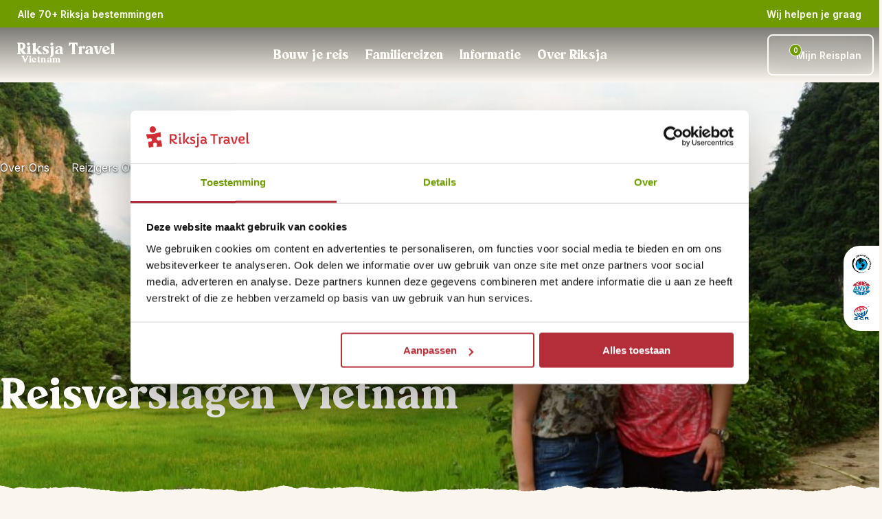

--- FILE ---
content_type: text/html; charset=utf-8
request_url: https://www.riksjatravel.nl/vietnam/over-ons/reisverslagen/
body_size: 86796
content:
<!DOCTYPE html><html lang="nl-nl" class="__variable_04b02f __variable_455e29" style="--color-primary:#6f9b00;--color-primary-dark:#597c00;--color-primary-300:rgba(111,155,0,0.7);--color-primary-800:rgba(111,155,0,0.2);--color-primary-light-1:#829e31;--color-primary-light-2:#678900;--color-primary-light-3:#e57373;--color-heading:#6f9b00;--color-accent:#9c27b0;--color-error:#f44336;--color-warning:#ffeb3b;--color-success:#4caf50;--color-info:#2196f3;--color-bg-light:var(--color-bg-riksja-light);--color-bg-dark:var(--color-bg-riksja-dark)"><head><meta charSet="utf-8"/><meta name="viewport" content="width=device-width, initial-scale=1"/><link rel="stylesheet" href="/_next/static/css/4e3e0fc346ff986f.css" data-precedence="next"/><link rel="stylesheet" href="/_next/static/css/b67a42b91b9dbf0f.css" data-precedence="next"/><link rel="stylesheet" href="/_next/static/css/7023767f94686420.css" data-precedence="next"/><link rel="stylesheet" href="/_next/static/css/aa272622a4a0415e.css" data-precedence="next"/><link rel="stylesheet" href="/_next/static/css/b30784232993aeb8.css" data-precedence="next"/><link rel="stylesheet" href="/_next/static/css/32c6b13b2008baa0.css" data-precedence="next"/><link rel="stylesheet" href="/_next/static/css/46ea7269b59aaeaa.css" data-precedence="next"/><link rel="stylesheet" href="/_next/static/css/12482ab419f3cf36.css" data-precedence="next"/><link rel="stylesheet" href="/_next/static/css/86a6855d00ff9583.css" data-precedence="next"/><link rel="stylesheet" href="/_next/static/css/2163540d636e7779.css" as="style" data-precedence="dynamic"/><link rel="stylesheet" href="/_next/static/css/492ffe4ca7e8bb50.css" as="style" data-precedence="dynamic"/><link rel="stylesheet" href="/_next/static/css/55c1bac5290cdb7c.css" as="style" data-precedence="dynamic"/><link rel="stylesheet" href="/_next/static/css/fdd6d145705c2aeb.css" as="style" data-precedence="dynamic"/><link rel="preload" as="script" fetchPriority="low" nonce="ZTY0NTAzYjgtODllMy00YTcxLWExOWQtNGNiNTcxOTI0ZDJk" href="/_next/static/chunks/webpack-408443b8170305ca.js"/><script src="/_next/static/chunks/fd9d1056-06da1e94d80c77f1.js" async="" nonce="ZTY0NTAzYjgtODllMy00YTcxLWExOWQtNGNiNTcxOTI0ZDJk"></script><script src="/_next/static/chunks/2117-ef34989651da6e4a.js" async="" nonce="ZTY0NTAzYjgtODllMy00YTcxLWExOWQtNGNiNTcxOTI0ZDJk"></script><script src="/_next/static/chunks/main-app-e37652d67102590b.js" async="" nonce="ZTY0NTAzYjgtODllMy00YTcxLWExOWQtNGNiNTcxOTI0ZDJk"></script><script src="/_next/static/chunks/9673-430de8efc86e30a6.js" async="" nonce="ZTY0NTAzYjgtODllMy00YTcxLWExOWQtNGNiNTcxOTI0ZDJk"></script><script src="/_next/static/chunks/9603-a65919e1609d28c3.js" async="" nonce="ZTY0NTAzYjgtODllMy00YTcxLWExOWQtNGNiNTcxOTI0ZDJk"></script><script src="/_next/static/chunks/3822-557e1fa44a8ff81f.js" async="" nonce="ZTY0NTAzYjgtODllMy00YTcxLWExOWQtNGNiNTcxOTI0ZDJk"></script><script src="/_next/static/chunks/1204-b66913d32e8ea78f.js" async="" nonce="ZTY0NTAzYjgtODllMy00YTcxLWExOWQtNGNiNTcxOTI0ZDJk"></script><script src="/_next/static/chunks/475-fe1f980c8dc2db5e.js" async="" nonce="ZTY0NTAzYjgtODllMy00YTcxLWExOWQtNGNiNTcxOTI0ZDJk"></script><script src="/_next/static/chunks/app/(routes)/%5B...slug%5D/not-found-fbac4c7bcd6e34c7.js" async="" nonce="ZTY0NTAzYjgtODllMy00YTcxLWExOWQtNGNiNTcxOTI0ZDJk"></script><script src="/_next/static/chunks/463-bd851102e767c20a.js" async="" nonce="ZTY0NTAzYjgtODllMy00YTcxLWExOWQtNGNiNTcxOTI0ZDJk"></script><script src="/_next/static/chunks/9919-fd6c37817d4f5e96.js" async="" nonce="ZTY0NTAzYjgtODllMy00YTcxLWExOWQtNGNiNTcxOTI0ZDJk"></script><script src="/_next/static/chunks/app/(routes)/%5B...slug%5D/layout-8cab56e0fe90430f.js" async="" nonce="ZTY0NTAzYjgtODllMy00YTcxLWExOWQtNGNiNTcxOTI0ZDJk"></script><script src="/_next/static/chunks/app/(routes)/%5B...slug%5D/error-9f96f9556476ba0e.js" async="" nonce="ZTY0NTAzYjgtODllMy00YTcxLWExOWQtNGNiNTcxOTI0ZDJk"></script><link rel="icon" type="image/x-icon" href="/riksja_favicon.ico"/><link rel="dns-prefetch" href="http://svc-rt-live-bridge"/><link rel="dns-prefetch" href="http://cdn.wp.riksjatravel.nl"/><link rel="preconnect" href="http://svc-rt-live-bridge"/><link rel="preconnect" href="http://cdn.wp.riksjatravel.nl"/><link rel="dns-prefetch" href="https://widget.trustpilot.com/bootstrap/v5/tp.widget.bootstrap.min.js" src="https://widget.trustpilot.com/bootstrap/v5/tp.widget.bootstrap.min.js" type="script" value="https://widget.trustpilot.com/bootstrap/v5/tp.widget.bootstrap.min.js"/><link rel="preload" as="image" media="(max-width: 400px)" href="https://cdn.wp.riksjatravel.nl/wp-content/uploads/sites/38/2020/11/17.-Reizigers-over-ons-400x425.jpg" imageSrcSet="https://cdn.wp.riksjatravel.nl/wp-content/uploads/sites/38/2020/11/17.-Reizigers-over-ons-400x425.jpg 1x, https://cdn.wp.riksjatravel.nl/wp-content/uploads/sites/38/2020/11/17.-Reizigers-over-ons-400x425.jpg 2x, https://cdn.wp.riksjatravel.nl/wp-content/uploads/sites/38/2020/11/17.-Reizigers-over-ons-400x425.jpg 3x" imageSizes="100vw" fetchPriority="high"/><link rel="preload" as="image" media="(min-width: 400.1px) and (max-width: 500px)" href="https://cdn.wp.riksjatravel.nl/wp-content/uploads/sites/38/2020/11/17.-Reizigers-over-ons-500x500.jpg" imageSrcSet="https://cdn.wp.riksjatravel.nl/wp-content/uploads/sites/38/2020/11/17.-Reizigers-over-ons-500x500.jpg 1x, https://cdn.wp.riksjatravel.nl/wp-content/uploads/sites/38/2020/11/17.-Reizigers-over-ons-500x500.jpg 2x, https://cdn.wp.riksjatravel.nl/wp-content/uploads/sites/38/2020/11/17.-Reizigers-over-ons-500x500.jpg 3x" imageSizes="100vw" fetchPriority="high"/><link rel="preload" as="image" media="(min-width: 500.1px) and (max-width: 600px)" href="https://cdn.wp.riksjatravel.nl/wp-content/uploads/sites/38/2020/11/17.-Reizigers-over-ons.jpg" imageSrcSet="https://cdn.wp.riksjatravel.nl/wp-content/uploads/sites/38/2020/11/17.-Reizigers-over-ons.jpg 600w" imageSizes="100vw" fetchPriority="high"/><link rel="preload" as="image" media="(min-width: 600.1px) and (max-width: 640px)" href="https://cdn.wp.riksjatravel.nl/wp-content/uploads/sites/38/2020/11/17.-Reizigers-over-ons-640x207.jpg" imageSrcSet="https://cdn.wp.riksjatravel.nl/wp-content/uploads/sites/38/2020/11/17.-Reizigers-over-ons-640x207.jpg 640w" imageSizes="100vw" fetchPriority="high"/><link rel="preload" as="image" media="(min-width: 640.1px) and (max-width: 768px)" href="https://cdn.wp.riksjatravel.nl/wp-content/uploads/sites/38/2020/11/17.-Reizigers-over-ons-768x248.jpg" imageSrcSet="https://cdn.wp.riksjatravel.nl/wp-content/uploads/sites/38/2020/11/17.-Reizigers-over-ons-768x248.jpg 768w" imageSizes="100vw" fetchPriority="high"/><link rel="preload" as="image" media="(min-width: 768.1px) and (max-width: 1080px)" href="https://cdn.wp.riksjatravel.nl/wp-content/uploads/sites/38/2020/11/17.-Reizigers-over-ons-1080x349.jpg" imageSrcSet="https://cdn.wp.riksjatravel.nl/wp-content/uploads/sites/38/2020/11/17.-Reizigers-over-ons-1080x349.jpg 1080w" imageSizes="100vw" fetchPriority="high"/><link rel="preload" as="image" media="(min-width: 1080.1px) and (max-width: 1440px)" href="https://cdn.wp.riksjatravel.nl/wp-content/uploads/sites/38/2020/11/17.-Reizigers-over-ons-1440x465.jpg" imageSrcSet="https://cdn.wp.riksjatravel.nl/wp-content/uploads/sites/38/2020/11/17.-Reizigers-over-ons-1440x465.jpg 1440w" imageSizes="100vw" fetchPriority="high"/><link rel="preload" as="image" media="(min-width: 1440.1px)" href="https://cdn.wp.riksjatravel.nl/wp-content/uploads/sites/38/2020/11/17.-Reizigers-over-ons.jpg" imageSrcSet="https://cdn.wp.riksjatravel.nl/wp-content/uploads/sites/38/2020/11/17.-Reizigers-over-ons.jpg 1920w" imageSizes="100vw" fetchPriority="high"/><title>Reisverslagen | Riksja Travel Vietnam</title><meta name="description" content="Wil je graag weten hoe onze reizigers hun droomreis met Riksja Travel ervaren hebben? Lees dan hier hun reviews en reisverslagen."/><meta name="robots" content="index, follow, max-video-preview:max-video-preview:-1, max-image-preview:max-image-preview:large, max-snippet:max-snippet:-1"/><link rel="canonical" href="https://www.riksjatravel.nl/vietnam/specialist/reisverslagen/"/><meta property="og:title" content="Reisverslagen | Riksja Travel Vietnam"/><meta property="og:description" content="Wil je graag weten hoe onze reizigers hun droomreis met Riksja Travel ervaren hebben? Lees dan hier hun reviews en reisverslagen."/><meta property="og:url" content="https://www.riksjatravel.nl/vietnam/specialist/reisverslagen/"/><meta property="og:site_name" content="Vietnam"/><meta property="og:locale" content="nl_NL"/><meta property="og:type" content="article"/><meta property="article:modified_time" content="2024-04-15T09:44:26+00:00"/><meta name="twitter:card" content="summary"/><meta name="twitter:title" content="Reisverslagen | Riksja Travel Vietnam"/><meta name="twitter:description" content="Wil je graag weten hoe onze reizigers hun droomreis met Riksja Travel ervaren hebben? Lees dan hier hun reviews en reisverslagen."/><meta name="next-size-adjust"/><link rel="dns-prefetch"/><link rel="preconnect"/><script type="application/ld+json">{"@context":"https://schema.org","@graph":[{"@type":"WebPage","@id":"https://www.riksjatravel.nl/vietnam/specialist/reisverslagen/","url":"https://www.riksjatravel.nl/vietnam/specialist/reisverslagen/","name":"Reisverslagen | Riksja Travel Vietnam","isPartOf":{"@id":"https://wp.riksjatravel.nl/vietnam/#website"},"datePublished":"2020-07-15T08:37:57+00:00","dateModified":"2024-04-15T09:44:26+00:00","description":"Wil je graag weten hoe onze reizigers hun droomreis met Riksja Travel ervaren hebben? Lees dan hier hun reviews en reisverslagen.","breadcrumb":{"@id":"https://www.riksjatravel.nl/vietnam/specialist/reisverslagen/#breadcrumb"},"inLanguage":"nl","potentialAction":[{"@type":"ReadAction","target":["https://www.riksjatravel.nl/vietnam/specialist/reisverslagen/"]}]},{"@type":"BreadcrumbList","@id":"https://www.riksjatravel.nl/vietnam/specialist/reisverslagen/#breadcrumb","itemListElement":[{"@type":"ListItem","position":1,"name":"Home","item":"https://www.riksjatravel.nl/vietnam/"},{"@type":"ListItem","position":2,"name":"Over ons","item":"https://www.riksjatravel.nl/vietnam/specialist/"},{"@type":"ListItem","position":3,"name":"Reizigers over ons","item":"https://www.riksjatravel.nl/vietnam/specialist/reisverslagen/"}]},{"@type":"WebSite","@id":"https://wp.riksjatravel.nl/vietnam/#website","url":"https://wp.riksjatravel.nl/vietnam/","name":"Vietnam","description":"Het startpunt voor jouw reis door Vietnam. Individuele rondreizen, kleinschalige slaapplekken, excursies, inspiratie blogs en nog veel meer! » riksjatravel.nl","potentialAction":[{"@type":"SearchAction","target":{"@type":"EntryPoint","urlTemplate":"https://wp.riksjatravel.nl/vietnam/?s={search_term_string}"},"query-input":{"@type":"PropertyValueSpecification","valueRequired":true,"valueName":"search_term_string"}}],"inLanguage":"nl"},{"@type":"TravelAgency","name":"Riksja Travel","url":"https://www.riksjatravel.nl/vietnam/","telephone":"+31 71 891 03 20","email":"vietnam@riksjatravel.nl","sameAs":["https://www.facebook.com/riksjatravel/","https://www.twitter.com/riksjatravel/","https://www.instagram.com/riksjatravel/","https://www.youtube.com/","https://www.pinterest.com/","https://www.linkedin.com/company/riksja-travel/"]}]}</script><script nonce="ZTY0NTAzYjgtODllMy00YTcxLWExOWQtNGNiNTcxOTI0ZDJk">(self.__next_s=self.__next_s||[]).push([0,{"nonce":"ZTY0NTAzYjgtODllMy00YTcxLWExOWQtNGNiNTcxOTI0ZDJk","data-nonce":"ZTY0NTAzYjgtODllMy00YTcxLWExOWQtNGNiNTcxOTI0ZDJk","children":"\n    (function(w,d,s,l,i){w[l]=w[l]||[];w[l].push({'gtm.start':\nnew Date().getTime(),event:'gtm.js'});var f=d.getElementsByTagName(s)[0],\nj=d.createElement(s),dl=l!='dataLayer'?'&l='+l:'';j.async=true;j.src=\n'https://www.googletagmanager.com/gtm.js?id='+i+dl;var n=d.querySelector('[nonce]');\nj.setAttribute('nonce','ZTY0NTAzYjgtODllMy00YTcxLWExOWQtNGNiNTcxOTI0ZDJk'||n.getAttribute('nonce'));f.parentNode.insertBefore(j,f);\n})(window,document,'script','dataLayer','GTM-KBXKCL8');\n    ","id":"google-tag-manager"}])</script><script src="/_next/static/chunks/polyfills-42372ed130431b0a.js" noModule="" nonce="ZTY0NTAzYjgtODllMy00YTcxLWExOWQtNGNiNTcxOTI0ZDJk"></script></head><body><nav class="ra-topbar_ra-topbar___qfo1" aria-label="Top bar"><a href="#main" class="skip-link_skip-link__jn2Xr"><p class="ra-typography_ra-typography__RS6Lj ra-typography_ra-typography--size-m__0xFHu ra-typography_ra-typography--weight-regular__dte2L ra-typography_ra-typography--heading__NjLde ra-typography_ra-typography--align__jkUqV" style="color:var(--color-body-dark);text-align:left">Ga naar inhoud</p></a><div class="ra-container_ra-container__xgjzL" style="--max-container-width:undefinedpx"><div class="ra-topbar_ra-topbar__content__8IYht"><div class="ra-topbar-destinations_ra-topbar-destinations__XUhiN"><div style="position:relative;display:flex;align-items:center;min-width:24px;min-height:24px"></div><a target="" title="Alle 70+ Riksja bestemmingen" tabindex="-1" class="ra-button_ra-button__link__B91l_" href="/bestemmingen/"><button type="button" aria-expanded="false" class="ra-button_ra-button__oXK08 ra-button_ra-button--text-light__Etsvn ra-button_ra-button--small__QkJDJ"> <!-- -->Alle 70+ Riksja bestemmingen<div style="position:relative;display:flex;align-items:center;min-width:24px;min-height:24px"></div></button></a><!--$--><div data-name="dropdown-menu" class="ra-navbar-dropdown_nav-dropdown__sj6LO"><div class="ra-navbar-dropdown_nav-dropdown__backdrop__K1V_M ra-navbar-dropdown_nav-dropdown__backdrop--flush__VClFK"><nav class="ra-navbar-dropdown_nav-dropdown__content__YhZP9" style="min-width:1050px"><ul><li data-name="ra-navbar-dropdown-section" id="dropdownsection-Bestemmingen-0" class="ra-navbar-dropdown-section_ra-navbar-dropdown-section__vyhl_ ra-navbar-dropdown-section_ra-navbar-dropdown-section--active__n7EY_" tabindex="0" aria-expanded="true" role="button"><div class="ra-navbar-dropdown-section_ra-navbar-dropdown-section__heading__FeYtA"><span class="ra-typography_ra-typography__RS6Lj ra-typography_ra-typography--size-m__0xFHu ra-typography_ra-typography--weight-regular__dte2L ra-typography_ra-typography--heading__NjLde ra-typography_ra-typography--align__jkUqV" style="color:var(--color-body-dark);text-align:left">Afrika</span><div style="position:relative;display:flex;align-items:center;min-width:175px;min-height:0"></div></div><div style="position:relative;display:flex;align-items:center;min-width:24px;min-height:24px"></div></li><li data-name="ra-navbar-dropdown-section" id="dropdownsection-Bestemmingen-1" class="ra-navbar-dropdown-section_ra-navbar-dropdown-section__vyhl_" tabindex="0" aria-expanded="false" role="button"><div class="ra-navbar-dropdown-section_ra-navbar-dropdown-section__heading__FeYtA"><span class="ra-typography_ra-typography__RS6Lj ra-typography_ra-typography--size-m__0xFHu ra-typography_ra-typography--weight-regular__dte2L ra-typography_ra-typography--heading__NjLde ra-typography_ra-typography--align__jkUqV" style="color:var(--color-body-dark);text-align:left">Azië</span></div><div style="position:relative;display:flex;align-items:center;min-width:24px;min-height:24px"></div></li><li data-name="ra-navbar-dropdown-section" id="dropdownsection-Bestemmingen-2" class="ra-navbar-dropdown-section_ra-navbar-dropdown-section__vyhl_" tabindex="0" aria-expanded="false" role="button"><div class="ra-navbar-dropdown-section_ra-navbar-dropdown-section__heading__FeYtA"><span class="ra-typography_ra-typography__RS6Lj ra-typography_ra-typography--size-m__0xFHu ra-typography_ra-typography--weight-regular__dte2L ra-typography_ra-typography--heading__NjLde ra-typography_ra-typography--align__jkUqV" style="color:var(--color-body-dark);text-align:left">Europa</span></div><div style="position:relative;display:flex;align-items:center;min-width:24px;min-height:24px"></div></li><li data-name="ra-navbar-dropdown-section" id="dropdownsection-Bestemmingen-3" class="ra-navbar-dropdown-section_ra-navbar-dropdown-section__vyhl_" tabindex="0" aria-expanded="false" role="button"><div class="ra-navbar-dropdown-section_ra-navbar-dropdown-section__heading__FeYtA"><span class="ra-typography_ra-typography__RS6Lj ra-typography_ra-typography--size-m__0xFHu ra-typography_ra-typography--weight-regular__dte2L ra-typography_ra-typography--heading__NjLde ra-typography_ra-typography--align__jkUqV" style="color:var(--color-body-dark);text-align:left">Latijns-Amerika</span></div><div style="position:relative;display:flex;align-items:center;min-width:24px;min-height:24px"></div></li><li data-name="ra-navbar-dropdown-section" id="dropdownsection-Bestemmingen-4" class="ra-navbar-dropdown-section_ra-navbar-dropdown-section__vyhl_" tabindex="0" aria-expanded="false" role="button"><div class="ra-navbar-dropdown-section_ra-navbar-dropdown-section__heading__FeYtA"><span class="ra-typography_ra-typography__RS6Lj ra-typography_ra-typography--size-m__0xFHu ra-typography_ra-typography--weight-regular__dte2L ra-typography_ra-typography--heading__NjLde ra-typography_ra-typography--align__jkUqV" style="color:var(--color-body-dark);text-align:left">Midden-Oosten</span></div><div style="position:relative;display:flex;align-items:center;min-width:24px;min-height:24px"></div></li><li data-name="ra-navbar-dropdown-section" id="dropdownsection-Bestemmingen-5" class="ra-navbar-dropdown-section_ra-navbar-dropdown-section__vyhl_" tabindex="0" aria-expanded="false" role="button"><div class="ra-navbar-dropdown-section_ra-navbar-dropdown-section__heading__FeYtA"><span class="ra-typography_ra-typography__RS6Lj ra-typography_ra-typography--size-m__0xFHu ra-typography_ra-typography--weight-regular__dte2L ra-typography_ra-typography--heading__NjLde ra-typography_ra-typography--align__jkUqV" style="color:var(--color-body-dark);text-align:left">Noord-Amerika</span></div><div style="position:relative;display:flex;align-items:center;min-width:24px;min-height:24px"></div></li><li data-name="ra-navbar-dropdown-section" id="dropdownsection-Bestemmingen-6" class="ra-navbar-dropdown-section_ra-navbar-dropdown-section__vyhl_" tabindex="0" aria-expanded="false" role="button"><div class="ra-navbar-dropdown-section_ra-navbar-dropdown-section__heading__FeYtA"><span class="ra-typography_ra-typography__RS6Lj ra-typography_ra-typography--size-m__0xFHu ra-typography_ra-typography--weight-regular__dte2L ra-typography_ra-typography--heading__NjLde ra-typography_ra-typography--align__jkUqV" style="color:var(--color-body-dark);text-align:left">Oceanië</span></div><div style="position:relative;display:flex;align-items:center;min-width:24px;min-height:24px"></div></li><li data-name="ra-navbar-dropdown-section" id="dropdownsection-Bestemmingen-7" class="ra-navbar-dropdown-section_ra-navbar-dropdown-section__vyhl_" tabindex="0" aria-expanded="false" role="button"><div class="ra-navbar-dropdown-section_ra-navbar-dropdown-section__heading__FeYtA"><span class="ra-typography_ra-typography__RS6Lj ra-typography_ra-typography--size-m__0xFHu ra-typography_ra-typography--weight-regular__dte2L ra-typography_ra-typography--heading__NjLde ra-typography_ra-typography--align__jkUqV" style="color:var(--color-body-dark);text-align:left">Riksja Family</span></div><div style="position:relative;display:flex;align-items:center;min-width:24px;min-height:24px"></div></li></ul><div id="dropdown-child-section-Afrika" class="ra-navbar-dropdown_nav-dropdown__content__child-section__M3XlH"><a title="Afrika" href="/afrika/"><span class="ra-typography_ra-typography__RS6Lj ra-typography_ra-typography--size-m__0xFHu ra-typography_ra-typography--weight-regular__dte2L ra-typography_ra-typography--heading__NjLde ra-typography_ra-typography--align__jkUqV" style="color:var(--color-body-primary);text-align:left">Afrika</span></a><ul class="ra-navbar-dropdown_nav-dropdown__content__list__nhH74"><li class="ra-navbar-dropdown_nav-dropdown__content__list__item__BS4Ov"><a title="Botswana" target="_blank" id="child-link-Afrika0" href="/namibie/bouwstenen/botswana/"><span class="ra-typography_ra-typography__RS6Lj ra-typography_ra-typography--size-s__XIPap ra-typography_ra-typography--weight-regular__dte2L ra-typography_ra-typography--align__jkUqV" style="color:var(--color-body-dark);text-align:left">Botswana</span><div style="position:relative;display:flex;align-items:center;min-width:24px;min-height:24px"></div></a></li><li class="ra-navbar-dropdown_nav-dropdown__content__list__item__BS4Ov"><a title="Egypte" target="_blank" id="child-link-Afrika1" href="/egypte/"><span class="ra-typography_ra-typography__RS6Lj ra-typography_ra-typography--size-s__XIPap ra-typography_ra-typography--weight-regular__dte2L ra-typography_ra-typography--align__jkUqV" style="color:var(--color-body-dark);text-align:left">Egypte</span><div style="position:relative;display:flex;align-items:center;min-width:24px;min-height:24px"></div></a></li><li class="ra-navbar-dropdown_nav-dropdown__content__list__item__BS4Ov"><a title="Kaapverdië" target="_blank" id="child-link-Afrika2" href="/kaapverdie/"><span class="ra-typography_ra-typography__RS6Lj ra-typography_ra-typography--size-s__XIPap ra-typography_ra-typography--weight-regular__dte2L ra-typography_ra-typography--align__jkUqV" style="color:var(--color-body-dark);text-align:left">Kaapverdië</span><div style="position:relative;display:flex;align-items:center;min-width:24px;min-height:24px"></div></a></li><li class="ra-navbar-dropdown_nav-dropdown__content__list__item__BS4Ov"><a title="Kenia" target="_blank" id="child-link-Afrika3" href="/tanzania/bouwstenen/kenia/"><span class="ra-typography_ra-typography__RS6Lj ra-typography_ra-typography--size-s__XIPap ra-typography_ra-typography--weight-regular__dte2L ra-typography_ra-typography--align__jkUqV" style="color:var(--color-body-dark);text-align:left">Kenia</span><div style="position:relative;display:flex;align-items:center;min-width:24px;min-height:24px"></div></a></li><li class="ra-navbar-dropdown_nav-dropdown__content__list__item__BS4Ov"><a title="Madagaskar" target="_blank" id="child-link-Afrika4" href="/madagaskar/"><span class="ra-typography_ra-typography__RS6Lj ra-typography_ra-typography--size-s__XIPap ra-typography_ra-typography--weight-regular__dte2L ra-typography_ra-typography--align__jkUqV" style="color:var(--color-body-dark);text-align:left">Madagaskar</span><div style="position:relative;display:flex;align-items:center;min-width:24px;min-height:24px"></div></a></li><li class="ra-navbar-dropdown_nav-dropdown__content__list__item__BS4Ov"><a title="Marokko" target="_blank" id="child-link-Afrika5" href="/marokko/"><span class="ra-typography_ra-typography__RS6Lj ra-typography_ra-typography--size-s__XIPap ra-typography_ra-typography--weight-regular__dte2L ra-typography_ra-typography--align__jkUqV" style="color:var(--color-body-dark);text-align:left">Marokko</span><div style="position:relative;display:flex;align-items:center;min-width:24px;min-height:24px"></div></a></li><li class="ra-navbar-dropdown_nav-dropdown__content__list__item__BS4Ov"><a title="Namibië" target="_blank" id="child-link-Afrika6" href="/namibie/"><span class="ra-typography_ra-typography__RS6Lj ra-typography_ra-typography--size-s__XIPap ra-typography_ra-typography--weight-regular__dte2L ra-typography_ra-typography--align__jkUqV" style="color:var(--color-body-dark);text-align:left">Namibië</span><div style="position:relative;display:flex;align-items:center;min-width:24px;min-height:24px"></div></a></li><li class="ra-navbar-dropdown_nav-dropdown__content__list__item__BS4Ov"><a title="Oeganda" target="_blank" id="child-link-Afrika7" href="/oeganda/"><span class="ra-typography_ra-typography__RS6Lj ra-typography_ra-typography--size-s__XIPap ra-typography_ra-typography--weight-regular__dte2L ra-typography_ra-typography--align__jkUqV" style="color:var(--color-body-dark);text-align:left">Oeganda</span><div style="position:relative;display:flex;align-items:center;min-width:24px;min-height:24px"></div></a></li><li class="ra-navbar-dropdown_nav-dropdown__content__list__item__BS4Ov"><a title="Tanzania" target="_blank" id="child-link-Afrika8" href="/tanzania/"><span class="ra-typography_ra-typography__RS6Lj ra-typography_ra-typography--size-s__XIPap ra-typography_ra-typography--weight-regular__dte2L ra-typography_ra-typography--align__jkUqV" style="color:var(--color-body-dark);text-align:left">Tanzania</span><div style="position:relative;display:flex;align-items:center;min-width:24px;min-height:24px"></div></a></li><li class="ra-navbar-dropdown_nav-dropdown__content__list__item__BS4Ov"><a title="Zuid-Afrika" target="_blank" id="child-link-Afrika9" href="/zuid-afrika/"><span class="ra-typography_ra-typography__RS6Lj ra-typography_ra-typography--size-s__XIPap ra-typography_ra-typography--weight-regular__dte2L ra-typography_ra-typography--align__jkUqV" style="color:var(--color-body-dark);text-align:left">Zuid-Afrika</span><div style="position:relative;display:flex;align-items:center;min-width:24px;min-height:24px"></div></a></li></ul></div></nav></div></div><!--/$--></div><div class="ra-trustpilot-topbar_ra-trustpilot-topbar__ESlV7"><!-- TrustBox widget - Micro Star -->
<div class="trustpilot-widget" data-locale="nl-NL" data-template-id="5419b732fbfb950b10de65e5" data-businessunit-id="584e93600000ff000599013b" data-style-height="24px" data-style-width="100%" data-theme="dark">
  <a href="https://nl.trustpilot.com/review/riksjatravel.nl" target="_blank" rel="noopener">Trustpilot</a>
</div>
<!-- End TrustBox widget --></div><div class="ra-topbar-contact_ra-topbar-contact__8P9NI"><div class="ra-topbar-contact_ra-topbar-contact--desktop__aGQ_3"><button type="button" aria-controls="contact-dialog" aria-haspopup="menu" aria-expanded="false" class="ra-button_ra-button__oXK08 ra-button_ra-button--text-light__Etsvn ra-button_ra-button--small__QkJDJ"> <!-- -->Wij helpen je graag<div style="position:relative;display:flex;align-items:center;min-width:24px;min-height:24px"></div></button></div><div class="ra-topbar-contact_ra-topbar-contact--mobile__rfrbj"><a title="Wij helpen je graag" tabindex="-1" class="ra-button_ra-button__link__B91l_" href="tel:+31 71 891 03 20"><button type="button" aria-controls="contact-dialog" aria-haspopup="menu" aria-expanded="false" class="ra-button_ra-button__oXK08 ra-button_ra-button--icon___UO6a" aria-label="Wij helpen je graag"> <div style="position:relative;display:flex;align-items:center;min-width:24px;min-height:24px"></div></button></a></div><dialog id="contact-dialog" title="CONTACT_INFORMATION_POPUP_TITLE" tabindex="-1"><div><div data-component="paper" class="ra-paper_ra-paper__CjxEU ra-paper_ra-paper--elevation-heavy__bH9hb" style="--ra-paper-color:var(--color-white);--ra-paper-spacing:var(--ra-spacing-4);--ra-paper-spacing-mobile:var(--ra-spacing-2);z-index:5"><span class="ra-typography_ra-typography__RS6Lj ra-typography_ra-typography--custom-size__49Mkc ra-typography_ra-typography--weight-regular__dte2L ra-typography_ra-typography--heading__NjLde ra-typography_ra-typography--align__jkUqV" style="color:var(--color-body-dark);padding-bottom:var(--ra-spacing-4);text-align:center;--ra-typography-custom-size:1.5rem">Kunnen wij je helpen met jouw Vietnam-reis?</span><div data-component="paper" class="ra-paper_ra-paper__CjxEU" style="--ra-paper-color:var(--color-neutral-4);--ra-paper-spacing:var(--ra-spacing-4);--ra-paper-spacing-mobile:var(--ra-spacing-2);z-index:5"><div class="ra-topbar-contact_ra-topbar-contact__dialog-content___SYqj"><div class="ra-topbar-contact_ra-topbar-contact__dialog-avatar__tLMfN"><img src="https://cdn.wp.riksjatravel.nl/wp-content/uploads/sites/38/2025/02/afbeelding-1-e1741014725101-150x150.jpg" alt="Charona in Vietnam" class="ra-topbar-contact_ra-topbar-contact__dialog-avatar-img__VpLDf" loading="lazy"/></div><div class="ra-topbar-contact_ra-topbar-contact__dialog-info__IBcy_"><p class="ra-topbar-contact_ra-topbar-contact__dialog-name__WxOeY"><strong>Charona</strong></p><p class="ra-topbar-contact_ra-topbar-contact__dialog-role__RFy_1">Vietnam-expert</p></div></div><div class="ra-topbar-contact_ra-topbar-contact__dialog-message__a_Mq0"><p>Heb je vragen of wil je sparren? Bel of mail ons op</p></div><div class="ra-topbar-contact_ra-topbar-contact__dialog-actions__weRUi"><a title="31 (0)71 891 03 20" tabindex="-1" class="ra-button_ra-button__link__B91l_" href="tel:00310718910320"><button type="button" class="ra-button_ra-button__oXK08 ra-button_ra-button--text-primary__Xk27X"><div style="position:relative;display:flex;align-items:center;min-width:24px;min-height:24px"></div> <!-- -->31 (0)71 891 03 20</button></a><a title="vietnam@riksjatravel.nl" tabindex="-1" class="ra-button_ra-button__link__B91l_" href="mailto:vietnam@riksjatravel.nl"><button type="button" class="ra-button_ra-button__oXK08 ra-button_ra-button--text-primary__Xk27X"><div style="position:relative;display:flex;align-items:center;min-width:24px;min-height:24px"></div> <!-- -->vietnam@riksjatravel.nl</button></a></div></div><div class="ra-topbar-contact_ra-topbar-contact__dialog-hours__lKsSp"><p>Elke maandag t/m donderdag van 9:00 tot 20:45
Elke vrijdag van 9:00 tot 17:30
Elke zaterdag van 10:00 tot 17:00
Elke zondag van 12:00 tot 17:00</p></div><div class="ra-topbar-contact_ra-topbar-contact__dialog-rating__qW7yM"><div class="ra-topbar-contact_ra-topbar-contact__dialog-trustpilot__neAln"><!-- TrustBox widget - Micro Star -->
<div class="trustpilot-widget" data-locale="nl-NL" data-template-id="5419b732fbfb950b10de65e5" data-businessunit-id="584e93600000ff000599013b" data-style-height="24px" data-style-width="100%" data-theme="light">
  <a href="https://nl.trustpilot.com/review/riksjatravel.nl" target="_blank" rel="noopener">Trustpilot</a>
</div>
<!-- End TrustBox widget --></div></div></div></div></dialog></div></div></div></nav><header class="ra-navbar_ra-navbar___oZQK" aria-label="Primary"><div class="ra-navbar-interaction_navbar-interaction__pwyPM"></div><div style="height:100%;--navbar-color-primary:var(--color-white);--navbar-color-text:var(--color-white)"><div class="ra-navbar_ra-navbar__desktop__MoXiC"><div class="ra-container_ra-container__xgjzL" style="--max-container-width:undefinedpx"><div class="ra-navbar_ra-navbar__wrapper___UqUb"><a aria-label="NAV_LOGO_TO_HOMEPAGE" class="ra-navbar-logo_logo__DQj9D" href="/vietnam/"><div class="ra-navbar-logo_logo__titles__QK5JS"><div class="ra-navbar-logo_logo__default-wrapper__GNSN_"><div style="position:relative;display:flex;align-items:center;min-width:24px;min-height:24px"></div><span class="ra-typography_ra-typography__RS6Lj ra-typography_ra-typography--custom-size__49Mkc ra-typography_ra-typography--weight-regular__dte2L ra-typography_ra-typography--heading__NjLde ra-typography_ra-typography--align__jkUqV" style="color:var(--color-body-light);text-align:left;--ra-typography-custom-size:1.375rem">Riksja Travel</span></div><span class="ra-typography_ra-typography__RS6Lj ra-typography_ra-typography--size-s__XIPap ra-typography_ra-typography--weight-regular__dte2L ra-typography_ra-typography--heading__NjLde ra-typography_ra-typography--align__jkUqV ra-navbar-logo_logo__titles__default-subtitle___9E3L" style="color:var(--color-body-light);text-align:left">Vietnam</span></div></a><nav class="ra-navbar_ra-navbar__menus__CKAUg" aria-label="Primary"><div class="ra-navbar-menu_ra-navbar__menu-item__pTSa2" tabindex="0" title="Bouw je reis"><div class="ra-navbar-menu_ra-navbar__menu-title__799AN" role="button" aria-expanded="false" tabindex="0"><span class="ra-typography_ra-typography__RS6Lj ra-typography_ra-typography--size-l__ulMT3 ra-typography_ra-typography--weight-regular__dte2L ra-typography_ra-typography--heading__NjLde ra-typography_ra-typography--align__jkUqV" style="color:var(--color-body-light);text-align:left" tabindex="-1">Bouw je reis<div style="position:relative;display:flex;align-items:center;min-width:24px;min-height:24px"></div></span></div><div style="position:absolute;left:0;top:0" class="ra-navbar-menu_ra-navbar__menu-item__popper__5_UZ0"><!--$--><div data-name="dropdown-menu" class="ra-navbar-dropdown_nav-dropdown__sj6LO"><div class="ra-navbar-dropdown_nav-dropdown__backdrop__K1V_M"><nav class="ra-navbar-dropdown_nav-dropdown__content__YhZP9" style="min-width:350px"><ul><li data-name="ra-navbar-dropdown-section" id="dropdownsection-Bouw je reis-0" class="ra-navbar-dropdown-section_ra-navbar-dropdown-section__vyhl_ ra-navbar-dropdown-section_ra-navbar-dropdown-section--active__n7EY_" tabindex="0" aria-expanded="true" role="button"><div class="ra-navbar-dropdown-section_ra-navbar-dropdown-section__heading__FeYtA"><span class="ra-typography_ra-typography__RS6Lj ra-typography_ra-typography--size-m__0xFHu ra-typography_ra-typography--weight-regular__dte2L ra-typography_ra-typography--heading__NjLde ra-typography_ra-typography--align__jkUqV" style="color:var(--color-body-dark);text-align:left">Rondreizen</span><div style="position:relative;display:flex;align-items:center;min-width:175px;min-height:0"></div></div><div style="position:relative;display:flex;align-items:center;min-width:24px;min-height:24px"></div></li><li data-name="ra-navbar-dropdown-section" id="dropdownsection-Bouw je reis-1" class="ra-navbar-dropdown-section_ra-navbar-dropdown-section__vyhl_" tabindex="0" aria-expanded="false" role="button"><div class="ra-navbar-dropdown-section_ra-navbar-dropdown-section__heading__FeYtA"><span class="ra-typography_ra-typography__RS6Lj ra-typography_ra-typography--size-m__0xFHu ra-typography_ra-typography--weight-regular__dte2L ra-typography_ra-typography--heading__NjLde ra-typography_ra-typography--align__jkUqV" style="color:var(--color-body-dark);text-align:left">Bouwstenen</span></div><div style="position:relative;display:flex;align-items:center;min-width:24px;min-height:24px"></div></li></ul><div id="dropdown-child-section-Rondreizen" class="ra-navbar-dropdown_nav-dropdown__content__child-section__M3XlH"><span class="ra-typography_ra-typography__RS6Lj ra-typography_ra-typography--size-m__0xFHu ra-typography_ra-typography--weight-regular__dte2L ra-typography_ra-typography--heading__NjLde ra-typography_ra-typography--align__jkUqV" style="color:var(--color-body-primary);text-align:left">Rondreizen</span><ul class="ra-navbar-dropdown_nav-dropdown__content__list__nhH74 ra-navbar-dropdown_nav-dropdown__content__list--short__1ZTdg"><li class="ra-navbar-dropdown_nav-dropdown__content__list__item__BS4Ov"><a title="Rondreizen" id="child-link-Rondreizen0" href="/vietnam/rondreis/"><span class="ra-typography_ra-typography__RS6Lj ra-typography_ra-typography--size-s__XIPap ra-typography_ra-typography--weight-regular__dte2L ra-typography_ra-typography--align__jkUqV" style="color:var(--color-body-dark);text-align:left">Rondreizen</span><div style="position:relative;display:flex;align-items:center;min-width:24px;min-height:24px"></div></a></li></ul></div></nav></div></div><!--/$--></div></div><div class="ra-navbar-menu_ra-navbar__menu-item__pTSa2" tabindex="0" title="Familiereizen"><a title="Familiereizen" target="_blank" class="ra-navbar-menu_ra-navbar__menu-title__799AN" tabindex="-1" href="/vietnam-met-kinderen/"><span class="ra-typography_ra-typography__RS6Lj ra-typography_ra-typography--size-l__ulMT3 ra-typography_ra-typography--weight-regular__dte2L ra-typography_ra-typography--heading__NjLde ra-typography_ra-typography--align__jkUqV" style="color:var(--color-body-light);text-align:left">Familiereizen<div style="position:relative;display:flex;align-items:center;min-width:24px;min-height:24px"></div></span></a><div style="position:absolute;left:0;top:0" class="ra-navbar-menu_ra-navbar__menu-item__popper__5_UZ0"><!--$--><div data-name="dropdown-menu" class="ra-navbar-dropdown_nav-dropdown__sj6LO"><div class="ra-navbar-dropdown_nav-dropdown__backdrop__K1V_M"><nav class="ra-navbar-dropdown_nav-dropdown__content__YhZP9" style="min-width:350px"><ul><li data-name="ra-navbar-dropdown-section" id="dropdownsection-Familiereizen-0" class="ra-navbar-dropdown-section_ra-navbar-dropdown-section__vyhl_ ra-navbar-dropdown-section_ra-navbar-dropdown-section--active__n7EY_" tabindex="0" aria-expanded="true" role="button"><div class="ra-navbar-dropdown-section_ra-navbar-dropdown-section__heading__FeYtA"><span class="ra-typography_ra-typography__RS6Lj ra-typography_ra-typography--size-m__0xFHu ra-typography_ra-typography--weight-regular__dte2L ra-typography_ra-typography--heading__NjLde ra-typography_ra-typography--align__jkUqV" style="color:var(--color-body-dark);text-align:left">Familiereizen Vietnam</span><div style="position:relative;display:flex;align-items:center;min-width:175px;min-height:0"></div></div><div style="position:relative;display:flex;align-items:center;min-width:24px;min-height:24px"></div></li></ul><div id="dropdown-child-section-Familiereizen Vietnam" class="ra-navbar-dropdown_nav-dropdown__content__child-section__M3XlH"><span class="ra-typography_ra-typography__RS6Lj ra-typography_ra-typography--size-m__0xFHu ra-typography_ra-typography--weight-regular__dte2L ra-typography_ra-typography--heading__NjLde ra-typography_ra-typography--align__jkUqV" style="color:var(--color-body-primary);text-align:left">Familiereizen Vietnam</span><ul class="ra-navbar-dropdown_nav-dropdown__content__list__nhH74 ra-navbar-dropdown_nav-dropdown__content__list--short__1ZTdg"><li class="ra-navbar-dropdown_nav-dropdown__content__list__item__BS4Ov"><a title="Ontdek Vietnam" target="_blank" id="child-link-Familiereizen Vietnam0" href="/vietnam-met-kinderen/"><span class="ra-typography_ra-typography__RS6Lj ra-typography_ra-typography--size-s__XIPap ra-typography_ra-typography--weight-regular__dte2L ra-typography_ra-typography--align__jkUqV" style="color:var(--color-body-dark);text-align:left">Ontdek Vietnam</span><div style="position:relative;display:flex;align-items:center;min-width:24px;min-height:24px"></div></a></li><li class="ra-navbar-dropdown_nav-dropdown__content__list__item__BS4Ov"><a title="Rondreizen" target="_blank" id="child-link-Familiereizen Vietnam1" href="/vietnam-met-kinderen/familiereis/"><span class="ra-typography_ra-typography__RS6Lj ra-typography_ra-typography--size-s__XIPap ra-typography_ra-typography--weight-regular__dte2L ra-typography_ra-typography--align__jkUqV" style="color:var(--color-body-dark);text-align:left">Rondreizen</span><div style="position:relative;display:flex;align-items:center;min-width:24px;min-height:24px"></div></a></li><li class="ra-navbar-dropdown_nav-dropdown__content__list__item__BS4Ov"><a title="Bouwstenen" target="_blank" id="child-link-Familiereizen Vietnam2" href="/vietnam-met-kinderen/bouwsteen/"><span class="ra-typography_ra-typography__RS6Lj ra-typography_ra-typography--size-s__XIPap ra-typography_ra-typography--weight-regular__dte2L ra-typography_ra-typography--align__jkUqV" style="color:var(--color-body-dark);text-align:left">Bouwstenen</span><div style="position:relative;display:flex;align-items:center;min-width:24px;min-height:24px"></div></a></li></ul></div></nav></div></div><!--/$--></div></div><div class="ra-navbar-menu_ra-navbar__menu-item__pTSa2" tabindex="0" title="Informatie"><div class="ra-navbar-menu_ra-navbar__menu-title__799AN" role="button" aria-expanded="false" tabindex="0"><span class="ra-typography_ra-typography__RS6Lj ra-typography_ra-typography--size-l__ulMT3 ra-typography_ra-typography--weight-regular__dte2L ra-typography_ra-typography--heading__NjLde ra-typography_ra-typography--align__jkUqV" style="color:var(--color-body-light);text-align:left" tabindex="-1">Informatie<div style="position:relative;display:flex;align-items:center;min-width:24px;min-height:24px"></div></span></div><div style="position:absolute;left:0;top:0" class="ra-navbar-menu_ra-navbar__menu-item__popper__5_UZ0"><!--$--><div data-name="dropdown-menu" class="ra-navbar-dropdown_nav-dropdown__sj6LO"><div class="ra-navbar-dropdown_nav-dropdown__backdrop__K1V_M"><nav class="ra-navbar-dropdown_nav-dropdown__content__YhZP9" style="min-width:350px"><ul><li data-name="ra-navbar-dropdown-section" id="dropdownsection-Informatie-0" class="ra-navbar-dropdown-section_ra-navbar-dropdown-section__vyhl_ ra-navbar-dropdown-section_ra-navbar-dropdown-section--active__n7EY_" tabindex="0" aria-expanded="true" role="button"><div class="ra-navbar-dropdown-section_ra-navbar-dropdown-section__heading__FeYtA"><span class="ra-typography_ra-typography__RS6Lj ra-typography_ra-typography--size-m__0xFHu ra-typography_ra-typography--weight-regular__dte2L ra-typography_ra-typography--heading__NjLde ra-typography_ra-typography--align__jkUqV" style="color:var(--color-body-dark);text-align:left">Inspiratie</span><div style="position:relative;display:flex;align-items:center;min-width:175px;min-height:0"></div></div><div style="position:relative;display:flex;align-items:center;min-width:24px;min-height:24px"></div></li><li data-name="ra-navbar-dropdown-section" id="dropdownsection-Informatie-1" class="ra-navbar-dropdown-section_ra-navbar-dropdown-section__vyhl_" tabindex="0" aria-expanded="false" role="button"><div class="ra-navbar-dropdown-section_ra-navbar-dropdown-section__heading__FeYtA"><span class="ra-typography_ra-typography__RS6Lj ra-typography_ra-typography--size-m__0xFHu ra-typography_ra-typography--weight-regular__dte2L ra-typography_ra-typography--heading__NjLde ra-typography_ra-typography--align__jkUqV" style="color:var(--color-body-dark);text-align:left">Algemene informatie</span></div><div style="position:relative;display:flex;align-items:center;min-width:24px;min-height:24px"></div></li><li data-name="ra-navbar-dropdown-section" id="dropdownsection-Informatie-2" class="ra-navbar-dropdown-section_ra-navbar-dropdown-section__vyhl_" tabindex="0" aria-expanded="false" role="button"><div class="ra-navbar-dropdown-section_ra-navbar-dropdown-section__heading__FeYtA"><span class="ra-typography_ra-typography__RS6Lj ra-typography_ra-typography--size-m__0xFHu ra-typography_ra-typography--weight-regular__dte2L ra-typography_ra-typography--heading__NjLde ra-typography_ra-typography--align__jkUqV" style="color:var(--color-body-dark);text-align:left">Voorbereid op reis</span></div><div style="position:relative;display:flex;align-items:center;min-width:24px;min-height:24px"></div></li><li data-name="ra-navbar-dropdown-section" id="dropdownsection-Informatie-3" class="ra-navbar-dropdown-section_ra-navbar-dropdown-section__vyhl_" tabindex="0" aria-expanded="false" role="button"><div class="ra-navbar-dropdown-section_ra-navbar-dropdown-section__heading__FeYtA"><span class="ra-typography_ra-typography__RS6Lj ra-typography_ra-typography--size-m__0xFHu ra-typography_ra-typography--weight-regular__dte2L ra-typography_ra-typography--heading__NjLde ra-typography_ra-typography--align__jkUqV" style="color:var(--color-body-dark);text-align:left">Vervoer &amp; verblijf</span></div><div style="position:relative;display:flex;align-items:center;min-width:24px;min-height:24px"></div></li></ul><div id="dropdown-child-section-Inspiratie" class="ra-navbar-dropdown_nav-dropdown__content__child-section__M3XlH"><span class="ra-typography_ra-typography__RS6Lj ra-typography_ra-typography--size-m__0xFHu ra-typography_ra-typography--weight-regular__dte2L ra-typography_ra-typography--heading__NjLde ra-typography_ra-typography--align__jkUqV" style="color:var(--color-body-primary);text-align:left">Inspiratie</span><ul class="ra-navbar-dropdown_nav-dropdown__content__list__nhH74 ra-navbar-dropdown_nav-dropdown__content__list--short__1ZTdg"><li class="ra-navbar-dropdown_nav-dropdown__content__list__item__BS4Ov"><a title="Reisblog" id="child-link-Inspiratie0" href="/vietnam/reisblog/"><span class="ra-typography_ra-typography__RS6Lj ra-typography_ra-typography--size-s__XIPap ra-typography_ra-typography--weight-regular__dte2L ra-typography_ra-typography--align__jkUqV" style="color:var(--color-body-dark);text-align:left">Reisblog</span><div style="position:relative;display:flex;align-items:center;min-width:24px;min-height:24px"></div></a></li><li class="ra-navbar-dropdown_nav-dropdown__content__list__item__BS4Ov"><a title="Foto&#x27;s &amp; video&#x27;s" id="child-link-Inspiratie1" href="/vietnam/vakantie/"><span class="ra-typography_ra-typography__RS6Lj ra-typography_ra-typography--size-s__XIPap ra-typography_ra-typography--weight-regular__dte2L ra-typography_ra-typography--align__jkUqV" style="color:var(--color-body-dark);text-align:left">Foto&#x27;s &amp; video&#x27;s</span><div style="position:relative;display:flex;align-items:center;min-width:24px;min-height:24px"></div></a></li><li class="ra-navbar-dropdown_nav-dropdown__content__list__item__BS4Ov"><a title="Online magazine" id="child-link-Inspiratie2" href="/vietnam/vietnam-magazine/"><span class="ra-typography_ra-typography__RS6Lj ra-typography_ra-typography--size-s__XIPap ra-typography_ra-typography--weight-regular__dte2L ra-typography_ra-typography--align__jkUqV" style="color:var(--color-body-dark);text-align:left">Online magazine</span><div style="position:relative;display:flex;align-items:center;min-width:24px;min-height:24px"></div></a></li><li class="ra-navbar-dropdown_nav-dropdown__content__list__item__BS4Ov"><a title="Meld je aan voor de landenpresentatie" target="_blank" id="child-link-Inspiratie3" href="/vietnam/vietnam-webinar/"><span class="ra-typography_ra-typography__RS6Lj ra-typography_ra-typography--size-s__XIPap ra-typography_ra-typography--weight-regular__dte2L ra-typography_ra-typography--align__jkUqV" style="color:var(--color-body-dark);text-align:left">Meld je aan voor de landenpresentatie</span><div style="position:relative;display:flex;align-items:center;min-width:24px;min-height:24px"></div></a></li></ul></div></nav></div></div><!--/$--></div></div><div class="ra-navbar-menu_ra-navbar__menu-item__pTSa2" tabindex="0" title="Over Riksja"><div class="ra-navbar-menu_ra-navbar__menu-title__799AN" role="button" aria-expanded="false" tabindex="0"><span class="ra-typography_ra-typography__RS6Lj ra-typography_ra-typography--size-l__ulMT3 ra-typography_ra-typography--weight-regular__dte2L ra-typography_ra-typography--heading__NjLde ra-typography_ra-typography--align__jkUqV" style="color:var(--color-body-light);text-align:left" tabindex="-1">Over Riksja<div style="position:relative;display:flex;align-items:center;min-width:24px;min-height:24px"></div></span></div><div style="position:absolute;left:0;top:0" class="ra-navbar-menu_ra-navbar__menu-item__popper__5_UZ0"><!--$--><div data-name="dropdown-menu" class="ra-navbar-dropdown_nav-dropdown__sj6LO"><div class="ra-navbar-dropdown_nav-dropdown__backdrop__K1V_M"><nav class="ra-navbar-dropdown_nav-dropdown__content__YhZP9" style="min-width:350px"><ul><li data-name="ra-navbar-dropdown-section" id="dropdownsection-Over Riksja-0" class="ra-navbar-dropdown-section_ra-navbar-dropdown-section__vyhl_ ra-navbar-dropdown-section_ra-navbar-dropdown-section--active__n7EY_" tabindex="0" aria-expanded="true" role="button"><div class="ra-navbar-dropdown-section_ra-navbar-dropdown-section__heading__FeYtA"><span class="ra-typography_ra-typography__RS6Lj ra-typography_ra-typography--size-m__0xFHu ra-typography_ra-typography--weight-regular__dte2L ra-typography_ra-typography--heading__NjLde ra-typography_ra-typography--align__jkUqV" style="color:var(--color-body-dark);text-align:left">Riksja Vietnam</span><div style="position:relative;display:flex;align-items:center;min-width:175px;min-height:0"></div></div><div style="position:relative;display:flex;align-items:center;min-width:24px;min-height:24px"></div></li><li data-name="ra-navbar-dropdown-section" id="dropdownsection-Over Riksja-1" class="ra-navbar-dropdown-section_ra-navbar-dropdown-section__vyhl_" tabindex="0" aria-expanded="false" role="button"><div class="ra-navbar-dropdown-section_ra-navbar-dropdown-section__heading__FeYtA"><span class="ra-typography_ra-typography__RS6Lj ra-typography_ra-typography--size-m__0xFHu ra-typography_ra-typography--weight-regular__dte2L ra-typography_ra-typography--heading__NjLde ra-typography_ra-typography--align__jkUqV" style="color:var(--color-body-dark);text-align:left">Contact</span></div><div style="position:relative;display:flex;align-items:center;min-width:24px;min-height:24px"></div></li></ul><div id="dropdown-child-section-Riksja Vietnam" class="ra-navbar-dropdown_nav-dropdown__content__child-section__M3XlH"><span class="ra-typography_ra-typography__RS6Lj ra-typography_ra-typography--size-m__0xFHu ra-typography_ra-typography--weight-regular__dte2L ra-typography_ra-typography--heading__NjLde ra-typography_ra-typography--align__jkUqV" style="color:var(--color-body-primary);text-align:left">Riksja Vietnam</span><ul class="ra-navbar-dropdown_nav-dropdown__content__list__nhH74 ra-navbar-dropdown_nav-dropdown__content__list--short__1ZTdg"><li class="ra-navbar-dropdown_nav-dropdown__content__list__item__BS4Ov"><a title="Wie zijn wij?" id="child-link-Riksja Vietnam0" href="/vietnam/specialist/"><span class="ra-typography_ra-typography__RS6Lj ra-typography_ra-typography--size-s__XIPap ra-typography_ra-typography--weight-regular__dte2L ra-typography_ra-typography--align__jkUqV" style="color:var(--color-body-dark);text-align:left">Wie zijn wij?</span><div style="position:relative;display:flex;align-items:center;min-width:24px;min-height:24px"></div></a></li><li class="ra-navbar-dropdown_nav-dropdown__content__list__item__BS4Ov"><a title="Reizigers over ons" id="child-link-Riksja Vietnam1" href="/vietnam/specialist/reisverslagen/"><span class="ra-typography_ra-typography__RS6Lj ra-typography_ra-typography--size-s__XIPap ra-typography_ra-typography--weight-regular__dte2L ra-typography_ra-typography--align__jkUqV" style="color:var(--color-body-dark);text-align:left">Reizigers over ons</span><div style="position:relative;display:flex;align-items:center;min-width:24px;min-height:24px"></div></a></li><li class="ra-navbar-dropdown_nav-dropdown__content__list__item__BS4Ov"><a title="Duurzaam reizen" id="child-link-Riksja Vietnam2" href="/vietnam/specialist/duurzaam-reizen/"><span class="ra-typography_ra-typography__RS6Lj ra-typography_ra-typography--size-s__XIPap ra-typography_ra-typography--weight-regular__dte2L ra-typography_ra-typography--align__jkUqV" style="color:var(--color-body-dark);text-align:left">Duurzaam reizen</span><div style="position:relative;display:flex;align-items:center;min-width:24px;min-height:24px"></div></a></li></ul></div></nav></div></div><!--/$--></div></div></nav><div style="display:flex;align-items:center;gap:24px"><div class="ra-button-travelplan_ra-button-travelplan__4lUye"><a title="Mijn Reisplan" tabindex="-1" class="ra-button_ra-button__link__B91l_" href="/vietnam/mijn-reisplan/"><button type="button" class="ra-button_ra-button__oXK08 ra-button_ra-button--secondary-hero__803Z4 ra-button_ra-button--travelplan__dyLeh ra-button_ra-button--small__QkJDJ"><div style="position:relative"><div style="position:relative;display:flex;align-items:center;min-width:24px;min-height:24px"></div><div class="ra-badge_ra-badge__4BT8b ra-badge_ra-badge--with-border__IQeIn ra-badge_ra-badge--small-font__1KUQc" style="color:#FFF;border-color:#FFF;background-color:var(--color-primary)"><span style="color:#FFF" class="ra-badge_ra-badge__content___LVQv">0</span></div></div> <!-- -->Mijn Reisplan</button></a></div></div></div></div></div><!--$--><div class="ra-container_ra-container__xgjzL ra-navbar-mobile_ra-navbar-mobile__container__qT_Mc" style="--max-container-width:undefinedpx"><div class="ra-navbar-mobile_ra-navbar-mobile__X_xaJ" style="--navbar-text-color:var(--color-light)"><div style="display:flex;align-items:center;gap:12px"><button type="button" class="ra-button_ra-button__oXK08 ra-button_ra-button--icon___UO6a" aria-label="Menu"> <div style="position:relative;display:flex;align-items:center;min-width:24px;min-height:24px"></div></button><a aria-label="NAV_LOGO_TO_HOMEPAGE" class="ra-navbar-logo_logo__DQj9D" href="/vietnam/"><div class="ra-navbar-logo_logo__titles__QK5JS"><div class="ra-navbar-logo_logo__default-wrapper__GNSN_"><div style="position:relative;display:flex;align-items:center;min-width:24px;min-height:24px"></div><span class="ra-typography_ra-typography__RS6Lj ra-typography_ra-typography--custom-size__49Mkc ra-typography_ra-typography--weight-regular__dte2L ra-typography_ra-typography--heading__NjLde ra-typography_ra-typography--align__jkUqV" style="color:var(--color-body-light);text-align:left;--ra-typography-custom-size:1.375rem">Riksja Travel</span></div><span class="ra-typography_ra-typography__RS6Lj ra-typography_ra-typography--size-s__XIPap ra-typography_ra-typography--weight-regular__dte2L ra-typography_ra-typography--heading__NjLde ra-typography_ra-typography--align__jkUqV ra-navbar-logo_logo__titles__default-subtitle___9E3L" style="color:var(--color-body-light);text-align:left">Vietnam</span></div></a></div><div style="display:flex;gap:12px;align-items:center"><div class="ra-button-travelplan_ra-button-travelplan__4lUye"><button type="button" class="ra-button_ra-button__oXK08 ra-button_ra-button--icon___UO6a"> <div style="position:relative"><div style="position:relative;display:flex;align-items:center;min-width:24px;min-height:24px"></div><div class="ra-badge_ra-badge__4BT8b ra-badge_ra-badge--with-border__IQeIn ra-badge_ra-badge--small-font__1KUQc" style="color:#FFF;border-color:#FFF;background-color:var(--color-primary)"><span style="color:#FFF" class="ra-badge_ra-badge__content___LVQv">0</span></div></div></button></div></div></div></div><!--/$--></div></header><main id="main"><section class="acf-page_section__7nRnW" data-component="hero"><div class="ra-hero_hero__WQyvP ra-hero_hero--torn-edge__87aMb"><picture class="ra-hero_hero__background___vlda"><source sizes="100vw" media="(max-width: 400px)" srcSet="https://cdn.wp.riksjatravel.nl/wp-content/uploads/sites/38/2020/11/17.-Reizigers-over-ons-400x425.jpg 1x, https://cdn.wp.riksjatravel.nl/wp-content/uploads/sites/38/2020/11/17.-Reizigers-over-ons-400x425.jpg 2x, https://cdn.wp.riksjatravel.nl/wp-content/uploads/sites/38/2020/11/17.-Reizigers-over-ons-400x425.jpg 3x"/><source sizes="100vw" media="(min-width: 400.1px) and (max-width: 500px)" srcSet="https://cdn.wp.riksjatravel.nl/wp-content/uploads/sites/38/2020/11/17.-Reizigers-over-ons-500x500.jpg 1x, https://cdn.wp.riksjatravel.nl/wp-content/uploads/sites/38/2020/11/17.-Reizigers-over-ons-500x500.jpg 2x, https://cdn.wp.riksjatravel.nl/wp-content/uploads/sites/38/2020/11/17.-Reizigers-over-ons-500x500.jpg 3x"/><source sizes="100vw" media="(min-width: 500.1px) and (max-width: 600px)" srcSet="https://cdn.wp.riksjatravel.nl/wp-content/uploads/sites/38/2020/11/17.-Reizigers-over-ons.jpg 600w"/><source sizes="100vw" media="(min-width: 600.1px) and (max-width: 640px)" srcSet="https://cdn.wp.riksjatravel.nl/wp-content/uploads/sites/38/2020/11/17.-Reizigers-over-ons-640x207.jpg 640w"/><source sizes="100vw" media="(min-width: 640.1px) and (max-width: 768px)" srcSet="https://cdn.wp.riksjatravel.nl/wp-content/uploads/sites/38/2020/11/17.-Reizigers-over-ons-768x248.jpg 768w"/><source sizes="100vw" media="(min-width: 768.1px) and (max-width: 1080px)" srcSet="https://cdn.wp.riksjatravel.nl/wp-content/uploads/sites/38/2020/11/17.-Reizigers-over-ons-1080x349.jpg 1080w"/><source sizes="100vw" media="(min-width: 1080.1px) and (max-width: 1440px)" srcSet="https://cdn.wp.riksjatravel.nl/wp-content/uploads/sites/38/2020/11/17.-Reizigers-over-ons-1440x465.jpg 1440w"/><source sizes="100vw" media="(min-width: 1440.1px)" srcSet="https://cdn.wp.riksjatravel.nl/wp-content/uploads/sites/38/2020/11/17.-Reizigers-over-ons.jpg 1920w"/><img src="https://cdn.wp.riksjatravel.nl/wp-content/uploads/sites/38/2020/11/17.-Reizigers-over-ons.jpg" alt="Riksja Travel review" style="width:100vw"/></picture><div class="ra-container_ra-container__xgjzL" style="--max-container-width:undefinedpx"><div class="ra-hero_hero__content___ocKu"><div class="ra-hero_hero__content__crumbs__ueE_B"><ul class="ra-breadrcrumbs_ra-breadcrumbs__R46MT ra-breadrcrumbs_ra-breadcrumbs--shadow__sYsHF"><li class="ra-breadrcrumbs_ra-breadcrumbs__hide__A7M5B"><a href="/">Home</a><div style="position:relative;display:flex;align-items:center;min-width:24px;min-height:24px"></div></li><li class="ra-breadrcrumbs_ra-breadcrumbs__hide__A7M5B"><a href="/vietnam/">Vietnam</a><div style="position:relative;display:flex;align-items:center;min-width:24px;min-height:24px"></div></li><li class=""><a href="/vietnam/specialist/">Over ons</a><div style="position:relative;display:flex;align-items:center;min-width:24px;min-height:24px"></div></li><li class="">Reizigers over ons</li></ul></div><h1 class="ra-heading_ra-heading__xi7u1 ra-heading_ra-heading--color-light__kiS5R ra-heading_ra-heading--shadow__9lchh ra-heading_ra-heading--no-padding__jYXg5 ra-heading_ra-heading--align-left__B9p5i">Reisverslagen Vietnam</h1><h2 class="ra-heading_ra-heading__xi7u1 ra-heading_ra-heading--size-h4__o41XO ra-heading_ra-heading--color-light__kiS5R ra-heading_ra-heading--align-left__B9p5i"></h2><div class="ra-hero_hero__buttons__Hw8aB"></div></div></div><div class="ra-hero_hero__industry-icons__IZ_2Y"><ul><li style="width:36px;height:36px"><img alt="" width="36" height="36" loading="lazy" srcSet="" sizes="(min-width: 36px) 36px, 100vw" class="ra-image_ra-image__IQveR" src="https://cdn.wp.riksjatravel.nl/wp-content/uploads/sites/38/2020/12/Calamiteitenfonds.png.webp"/></li><li style="width:36px;height:36px"><img alt="" width="36" height="36" loading="lazy" srcSet="" sizes="(min-width: 36px) 36px, 100vw" class="ra-image_ra-image__IQveR" src="https://cdn.wp.riksjatravel.nl/wp-content/uploads/sites/38/2020/12/ANVR.png.webp"/></li><li style="width:36px;height:36px"><img alt="" width="36" height="36" loading="lazy" srcSet="" sizes="(min-width: 36px) 36px, 100vw" class="ra-image_ra-image__IQveR" src="https://cdn.wp.riksjatravel.nl/wp-content/uploads/sites/38/2020/12/SGR.png.webp"/></li></ul></div></div></section><section class="acf-page_section__7nRnW acf-page_section--remove-pb__CQ3Zj" data-component="navigation"><div class="ra-tabs_ra-tabs__inPiA"><div class="ra-container_ra-container__xgjzL" style="--max-container-width:undefinedpx"><div class="ra-tabs_ra-tabs--mobile__NdNma"><div data-component="paper" class="ra-paper_ra-paper__CjxEU ra-paper_ra-paper--elevation-super-light__vohA9" style="--ra-paper-color:var(--color-white);--ra-paper-spacing:var(--ra-spacing-2);--ra-paper-spacing-mobile:var(--ra-spacing-2);z-index:5"><div class="ra-tabs_ra-tabs--mobile__wrapper__6KYF6"><li class="ra-tabs_ra-tabs--mobile__item__INzjS"><a tabindex="0" class="ra-link_ra-link__svZD3 ra-link_ra-link--remove-underline__552Af" href="/vietnam/specialist/"><span class="ra-typography_ra-typography__RS6Lj ra-typography_ra-typography--size-m__0xFHu ra-typography_ra-typography--weight-semibold__d8Qta ra-typography_ra-typography--align__jkUqV" style="color:var(--color-body-dark);text-align:left">Over ons</span></a></li><li class="ra-tabs_ra-tabs--mobile__item__INzjS"><a tabindex="0" class="ra-link_ra-link__svZD3 ra-link_ra-link--remove-underline__552Af" href="/vietnam/specialist/contact/"><span class="ra-typography_ra-typography__RS6Lj ra-typography_ra-typography--size-m__0xFHu ra-typography_ra-typography--weight-semibold__d8Qta ra-typography_ra-typography--align__jkUqV" style="color:var(--color-body-dark);text-align:left">Contact</span></a></li><li class="ra-tabs_ra-tabs--mobile__item__INzjS"><a tabindex="0" class="ra-link_ra-link__svZD3 ra-link_ra-link--remove-underline__552Af" href="/vietnam/specialist/reisverslagen/"><span class="ra-typography_ra-typography__RS6Lj ra-typography_ra-typography--size-m__0xFHu ra-typography_ra-typography--weight-semibold__d8Qta ra-typography_ra-typography--align__jkUqV" style="color:var(--color-body-dark);text-align:left">Reizigers over ons</span></a></li><li class="ra-tabs_ra-tabs--mobile__item__INzjS"><a tabindex="0" class="ra-link_ra-link__svZD3 ra-link_ra-link--remove-underline__552Af" href="/vietnam/specialist/duurzaam-reizen/"><span class="ra-typography_ra-typography__RS6Lj ra-typography_ra-typography--size-m__0xFHu ra-typography_ra-typography--weight-semibold__d8Qta ra-typography_ra-typography--align__jkUqV" style="color:var(--color-body-dark);text-align:left">Duurzaam reizen</span></a></li></div></div></div><div class="ra-tabs_ra-tabs--desktop__7v8Qp"><ul class="ra-tabs_ra-tabs__list__r2tbK"><li class="ra-tabs_ra-tabs__item__LVzb1"><a tabindex="0" class="ra-link_ra-link__svZD3 ra-link_ra-link--remove-underline__552Af" href="/vietnam/specialist/"><span class="ra-typography_ra-typography__RS6Lj ra-typography_ra-typography--size-m__0xFHu ra-typography_ra-typography--weight-semibold__d8Qta ra-typography_ra-typography--align__jkUqV" style="color:var(--color-body-dark);text-align:left">Over ons</span></a></li><li class="ra-tabs_ra-tabs__item__LVzb1"><a tabindex="0" class="ra-link_ra-link__svZD3 ra-link_ra-link--remove-underline__552Af" href="/vietnam/specialist/contact/"><span class="ra-typography_ra-typography__RS6Lj ra-typography_ra-typography--size-m__0xFHu ra-typography_ra-typography--weight-semibold__d8Qta ra-typography_ra-typography--align__jkUqV" style="color:var(--color-body-dark);text-align:left">Contact</span></a></li><li class="ra-tabs_ra-tabs__item__LVzb1"><a tabindex="0" class="ra-link_ra-link__svZD3 ra-link_ra-link--remove-underline__552Af" href="/vietnam/specialist/reisverslagen/"><span class="ra-typography_ra-typography__RS6Lj ra-typography_ra-typography--size-m__0xFHu ra-typography_ra-typography--weight-semibold__d8Qta ra-typography_ra-typography--align__jkUqV" style="color:var(--color-body-dark);text-align:left">Reizigers over ons</span></a></li><li class="ra-tabs_ra-tabs__item__LVzb1"><a tabindex="0" class="ra-link_ra-link__svZD3 ra-link_ra-link--remove-underline__552Af" href="/vietnam/specialist/duurzaam-reizen/"><span class="ra-typography_ra-typography__RS6Lj ra-typography_ra-typography--size-m__0xFHu ra-typography_ra-typography--weight-semibold__d8Qta ra-typography_ra-typography--align__jkUqV" style="color:var(--color-body-dark);text-align:left">Duurzaam reizen</span></a></li></ul></div></div></div></section><section class="acf-page_section__7nRnW acf-page_section--remove-pt__t7oYh" data-component="columns"><div class="acf-columns_columns__XvAgP"><div class="ra-container_ra-container__xgjzL" style="--max-container-width:undefinedpx"><div class="acf-columns_columns__grid__Ev_C8 acf-columns_columns__grid--reverse__uiQek"><div class="ra-grid-item_ra-grid-item__AIfOo" style="--xs-cols:12;--sm-cols:12;--md-cols:8;--lg-cols:8"><div class="ra-illustration_ra-illustration__w2BZt"><div style="position:relative;display:flex;align-items:center;min-width:24px;min-height:24px"></div></div><h3 class="ra-heading_ra-heading__xi7u1 ra-heading_ra-heading--color-primary__vJHBR ra-heading_ra-heading--align-left__B9p5i">Korte Vietnam-reisverslagen</h3><div class="ra-rich-text_ra-rich-text__UkU35 ra-rich-text_ra-rich-text--heading-primary__1qHZL ra-rich-text_ra-rich-text--strong-dark__nWH3c"><p>Op deze pagina delen we de ervaringen van reizigers die met Riksja op reis zijn geweest. Zelf zijn we natuurlijk enthousiast over onze rondreizen, maar het is ook fijn om ervaringen van reizigers te lezen.</p>
<p>Wij kunnen veel leren van deze ervaringen en het maakt ons ook erg trots. Heb je zelf een reisverslag gemaakt, dan vinden we het leuk om deze te lezen. Ook ontvangen we graag foto’s van onze reizigers, we kunnen deze gebruiken voor onze website. Je kunt deze sturen naar <a href="mailto:vietnam@riksjatravel.nl">vietnam@riksjatravel.nl</a>.</p>
</div></div><div class="ra-grid-item_ra-grid-item__AIfOo acf-columns_columns__image__Wpfi1" style="--xs-cols:12;--sm-cols:12;--md-cols:4;--lg-cols:4" data-name="acf-column-image"><div class=""><img alt="" width="467" height="350" loading="lazy" srcSet="https://cdn.wp.riksjatravel.nl/wp-content/uploads/sites/38/2023/06/Vietnam-Hoi-An-10-1.jpg.webp 300w,https://cdn.wp.riksjatravel.nl/wp-content/uploads/sites/38/2023/06/Vietnam-Hoi-An-10-1-300x225.jpg.webp 300w,https://cdn.wp.riksjatravel.nl/wp-content/uploads/sites/38/2023/06/Vietnam-Hoi-An-10-1-320x240.jpg.webp 320w,https://cdn.wp.riksjatravel.nl/wp-content/uploads/sites/38/2023/06/Vietnam-Hoi-An-10-1.jpg.webp 400w,https://cdn.wp.riksjatravel.nl/wp-content/uploads/sites/38/2023/06/Vietnam-Hoi-An-10-1-480x360.jpg.webp 480w,https://cdn.wp.riksjatravel.nl/wp-content/uploads/sites/38/2023/06/Vietnam-Hoi-An-10-1.jpg.webp 600w,https://cdn.wp.riksjatravel.nl/wp-content/uploads/sites/38/2023/06/Vietnam-Hoi-An-10-1-640x480.jpg.webp 640w,https://cdn.wp.riksjatravel.nl/wp-content/uploads/sites/38/2023/06/Vietnam-Hoi-An-10-1-768x576.jpg.webp 768w,https://cdn.wp.riksjatravel.nl/wp-content/uploads/sites/38/2023/06/Vietnam-Hoi-An-10-1.jpg.webp 800w,https://cdn.wp.riksjatravel.nl/wp-content/uploads/sites/38/2023/06/Vietnam-Hoi-An-10-1.jpg.webp 800w,https://cdn.wp.riksjatravel.nl/wp-content/uploads/sites/38/2023/06/Vietnam-Hoi-An-10-1.jpg.webp 800w" sizes="(min-width: 467px) 467px, 100vw" class="ra-image_ra-image__IQveR ra-image_ra-image--rotate-right__OYu60" src="https://cdn.wp.riksjatravel.nl/wp-content/uploads/sites/38/2023/06/Vietnam-Hoi-An-10-1.jpg.webp"/></div></div></div></div></div></section><section class="acf-page_section__7nRnW" data-component="trustpilot"><!--$--><div class="ra-container_ra-container__xgjzL" style="--max-container-width:undefinedpx"><div class="ra-trustpilot_ra-trustpilot__EsrJy"><div class="ra-rich-text_ra-rich-text__UkU35 ra-rich-text_ra-rich-text--heading-primary__1qHZL ra-rich-text_ra-rich-text--strong-dark__nWH3c"><!-- TrustBox widget - Carousel -->
<div class="trustpilot-widget" data-locale="nl-NL" data-template-id="53aa8912dec7e10d38f59f36" data-businessunit-id="584e93600000ff000599013b" data-style-height="140px" data-style-width="100%" data-theme="light" data-tags="Vietnam" data-stars="3,4,5" data-review-languages="nl">
  <a href="https://nl.trustpilot.com/review/riksjatravel.nl" target="_blank" rel="noopener">Trustpilot</a>
</div>
<!-- End TrustBox widget --></div></div></div><!--/$--></section><section class="acf-page_section__7nRnW" data-component="columns"><div class="acf-columns_columns__XvAgP"><div class="ra-container_ra-container__xgjzL" style="--max-container-width:undefinedpx"><div class="acf-columns_columns__grid__Ev_C8"><div class="ra-grid-item_ra-grid-item__AIfOo" style="--xs-cols:12;--sm-cols:12;--md-cols:12;--lg-cols:12"><div class="ra-rich-text_ra-rich-text__UkU35 ra-rich-text_ra-rich-text--heading-primary__1qHZL ra-rich-text_ra-rich-text--strong-dark__nWH3c"><h3>Bouw je eigen Vietnam-reis</h3>
<p>Ben je geïnspireerd geraakt door alle ervaringen en verhalen van onze onze reizigers over hun Vietnam-reis? Ga dan zelf aan de slag!</p>
</div><div class="acf-columns_columns__ctas__zqsMf"><a target="" title="Bekijk onze Vietnam-bouwstenen" tabindex="-1" class="ra-button_ra-button__link__B91l_" href="/vietnam/regio/"><button type="button" class="ra-button_ra-button__oXK08 ra-button_ra-button--primary__tUDvQ"> <!-- -->Bekijk onze Vietnam-bouwstenen</button></a><a target="" title="Bekijk onze Vietnam-rondreizen" tabindex="-1" class="ra-button_ra-button__link__B91l_" href="/vietnam/rondreis/"><button type="button" class="ra-button_ra-button__oXK08 ra-button_ra-button--primary__tUDvQ"> <!-- -->Bekijk onze Vietnam-rondreizen</button></a><a target="" title="Vraag een rondreis op maat aan" tabindex="-1" class="ra-button_ra-button__link__B91l_" href="/vietnam/op-maat/"><button type="button" class="ra-button_ra-button__oXK08 ra-button_ra-button--primary__tUDvQ"> <!-- -->Vraag een rondreis op maat aan</button></a></div></div></div></div></div></section></main><footer aria-label="Site information"><div class="ra-footer-newsletter_ra-footer-newsletter__8IIiX"><div class="ra-container_ra-container__xgjzL" style="--max-container-width:undefinedpx"><div class="ra-footer-newsletter_ra-footer-newsletter__wrapper__I0LRk"><h2 class="ra-heading_ra-heading__xi7u1 ra-heading_ra-heading--color-light__kiS5R ra-heading_ra-heading--align-center__iqxF_">Wil jij altijd als eerste op de hoogte zijn van onze Riksja Reisnieuwtjes?</h2></div></div><div class="ra-visual_wrapper__4T36W"><img alt="world" loading="lazy" width="1500" height="600" decoding="async" data-nimg="1" class="ra-visual_visual__zkncI" style="color:transparent;object-fit:cover;filter:brightness(2)" srcSet="/_next/image/?url=%2Fassets%2Fvisuals%2Fworld.webp&amp;w=1920&amp;q=20 1x, /_next/image/?url=%2Fassets%2Fvisuals%2Fworld.webp&amp;w=3840&amp;q=20 2x" src="/_next/image/?url=%2Fassets%2Fvisuals%2Fworld.webp&amp;w=3840&amp;q=20"/></div></div><div class="ra-container_ra-container__xgjzL" style="--max-container-width:undefinedpx"><div class="ra-footer-contact_ra-footer-contact__b9Bpb"><div><div class="ra-illustration_ra-illustration__w2BZt"><div style="position:relative;display:flex;align-items:center;min-width:24px;min-height:24px"></div></div><h2 class="ra-heading_ra-heading__xi7u1 ra-heading_ra-heading--color-primary__vJHBR ra-heading_ra-heading--align-left__B9p5i">Sparren of heb je vragen?</h2></div><div class="ra-footer-contact_ra-footer-contact__portals__Sl_b8"><div class="ra-footer-contact_ra-footer-contact__portal__zCABo"><!--$--><div class="ra-portal_ra-portal__yHt16" style="max-width:248px;max-height:248px"><svg width="248" height="248" viewBox="0 0 248 248" fill="none" xmlns="http://www.w3.org/2000/svg"><circle cx="124" cy="124" r="124" stroke="var(--color-neutral-2)" stroke-dasharray="6 6"></circle></svg><div class="ra-portal_ra-portal__content__AZ_8k" style="max-width:248px;max-height:248px"><div><h3 class="ra-heading_ra-heading__xi7u1 ra-heading_ra-heading--color-primary__vJHBR ra-heading_ra-heading--align-center__iqxF_">Telefoon</h3><div class="ra-rich-text_ra-rich-text__UkU35 ra-rich-text_ra-rich-text--heading-primary__1qHZL ra-rich-text_ra-rich-text--strong-dark__nWH3c ra-footer-contact_ra-footer-contact__portal__richtext__yXJSm"><p>071 891 03 20</p>
</div></div></div></div><!--/$--></div><div class="ra-footer-contact_ra-footer-contact__portal__zCABo"><!--$--><div class="ra-portal_ra-portal__yHt16" style="max-width:248px;max-height:248px"><svg width="248" height="248" viewBox="0 0 248 248" fill="none" xmlns="http://www.w3.org/2000/svg"><circle cx="124" cy="124" r="124" stroke="var(--color-neutral-2)" stroke-dasharray="6 6"></circle></svg><div class="ra-portal_ra-portal__content__AZ_8k" style="max-width:248px;max-height:248px"><div><h3 class="ra-heading_ra-heading__xi7u1 ra-heading_ra-heading--color-primary__vJHBR ra-heading_ra-heading--align-center__iqxF_">Mail</h3><div class="ra-rich-text_ra-rich-text__UkU35 ra-rich-text_ra-rich-text--heading-primary__1qHZL ra-rich-text_ra-rich-text--strong-dark__nWH3c ra-footer-contact_ra-footer-contact__portal__richtext__yXJSm"><p><a href="mailto:vietnam@riksjatravel.nl">vietnam@riksjatravel.nl</a></p>
</div></div></div></div><!--/$--></div></div></div></div><footer class="ra-footer-general_ra-footer-general__QHDUv"><div class="ra-container_ra-container__xgjzL" style="--max-container-width:undefinedpx"><div class="ra-footer-general_ra-footer-general__columns__xN1ax"><div class="ra-footer-general_ra-footer-general__column__B2ISV"><div class="ra-footer-general_ra-footer-general__column__title__IJMGw"><h5 class="ra-heading_ra-heading__xi7u1 ra-heading_ra-heading--color-dark__dsmRk ra-heading_ra-heading--align-left__B9p5i">Bekijk de werelddelen</h5></div><ul><li class="ra-footer-general_ra-footer-general__column__link__GEsd5"><a tabindex="0" class="ra-link_ra-link__svZD3" href="/afrika/"><span class="ra-typography_ra-typography__RS6Lj ra-typography_ra-typography--size-m__0xFHu ra-typography_ra-typography--weight-regular__dte2L ra-typography_ra-typography--align__jkUqV" style="color:var(--color-body-dark);text-align:left">Afrika</span></a></li><li class="ra-footer-general_ra-footer-general__column__link__GEsd5"><a tabindex="0" class="ra-link_ra-link__svZD3" href="/azie/"><span class="ra-typography_ra-typography__RS6Lj ra-typography_ra-typography--size-m__0xFHu ra-typography_ra-typography--weight-regular__dte2L ra-typography_ra-typography--align__jkUqV" style="color:var(--color-body-dark);text-align:left">Azië</span></a></li><li class="ra-footer-general_ra-footer-general__column__link__GEsd5"><a tabindex="0" class="ra-link_ra-link__svZD3" href="/europa/"><span class="ra-typography_ra-typography__RS6Lj ra-typography_ra-typography--size-m__0xFHu ra-typography_ra-typography--weight-regular__dte2L ra-typography_ra-typography--align__jkUqV" style="color:var(--color-body-dark);text-align:left">Europa</span></a></li><li class="ra-footer-general_ra-footer-general__column__link__GEsd5"><a tabindex="0" class="ra-link_ra-link__svZD3" href="/latijns-amerika/"><span class="ra-typography_ra-typography__RS6Lj ra-typography_ra-typography--size-m__0xFHu ra-typography_ra-typography--weight-regular__dte2L ra-typography_ra-typography--align__jkUqV" style="color:var(--color-body-dark);text-align:left">Latijns-Amerika</span></a></li><li class="ra-footer-general_ra-footer-general__column__link__GEsd5"><a tabindex="0" class="ra-link_ra-link__svZD3" href="/midden-oosten/"><span class="ra-typography_ra-typography__RS6Lj ra-typography_ra-typography--size-m__0xFHu ra-typography_ra-typography--weight-regular__dte2L ra-typography_ra-typography--align__jkUqV" style="color:var(--color-body-dark);text-align:left">Midden-Oosten</span></a></li><li class="ra-footer-general_ra-footer-general__column__link__GEsd5"><a tabindex="0" class="ra-link_ra-link__svZD3" href="/noord-amerika/"><span class="ra-typography_ra-typography__RS6Lj ra-typography_ra-typography--size-m__0xFHu ra-typography_ra-typography--weight-regular__dte2L ra-typography_ra-typography--align__jkUqV" style="color:var(--color-body-dark);text-align:left">Noord-Amerika</span></a></li><li class="ra-footer-general_ra-footer-general__column__link__GEsd5"><a tabindex="0" class="ra-link_ra-link__svZD3" href="/oceanie/"><span class="ra-typography_ra-typography__RS6Lj ra-typography_ra-typography--size-m__0xFHu ra-typography_ra-typography--weight-regular__dte2L ra-typography_ra-typography--align__jkUqV" style="color:var(--color-body-dark);text-align:left">Oceanië</span></a></li></ul></div><div class="ra-footer-general_ra-footer-general__column__B2ISV"><div class="ra-footer-general_ra-footer-general__column__title__IJMGw"><h5 class="ra-heading_ra-heading__xi7u1 ra-heading_ra-heading--color-dark__dsmRk ra-heading_ra-heading--align-left__B9p5i">Openingstijden</h5></div><div><div class="ra-rich-text_ra-rich-text__UkU35 ra-rich-text_ra-rich-text--heading-primary__1qHZL ra-rich-text_ra-rich-text--strong-dark__nWH3c"><p>Elke ma t/m do van 9:00 tot 20:45</p>
<p>Elke vrijdag van 9:00 tot 17:30</p>
<p>Elke zaterdag van 10:00 tot 17:00</p>
<p>Elke zondag van 12:00 tot 17:00</p>
<p>&nbsp;</p>

</div><div class="ra-footer-general_ra-footer-general__column__title__IJMGw"><h5 class="ra-heading_ra-heading__xi7u1 ra-heading_ra-heading--color-dark__dsmRk ra-heading_ra-heading--align-left__B9p5i">Volg ons</h5></div><div class="ra-footer-general_ra-footer-general__column__socials__Ktk6L"><a href="https://www.facebook.com/riksjatravel/" title="facebook" target="_blank"><div style="position:relative;display:flex;align-items:center;min-width:24px;min-height:24px"></div></a><a href="https://www.instagram.com/riksjatravel/" title="instagram" target="_blank"><div style="position:relative;display:flex;align-items:center;min-width:24px;min-height:24px"></div></a></div></div></div><div class="ra-footer-general_ra-footer-general__column__B2ISV"><div class="ra-footer-general_ra-footer-general__column__title__IJMGw"><h5 class="ra-heading_ra-heading__xi7u1 ra-heading_ra-heading--color-dark__dsmRk ra-heading_ra-heading--align-left__B9p5i">Over Riksja</h5></div><div class="ra-rich-text_ra-rich-text__UkU35 ra-rich-text_ra-rich-text--heading-primary__1qHZL ra-rich-text_ra-rich-text--strong-dark__nWH3c"><p>Een reisorganisatie voor reizigers door reizigers. We bieden individuele rondreizen aan over de hele wereld. Elke bestemming heeft een eigen website met een bestemmingsexpert die je alles over het land kan vertellen. Hij of zij helpt je graag om je ideale rondreis met bouwstenen samen te stellen.</p>
<p>Reis je met het gezin, bekijk dan de website van <a href="/family/" target="_blank" rel="noopener">Riksja Family</a>. De specialisten zijn er zelf met het gezin geweest en adviseren uit eigen ervaring.</p>
</div></div></div></div></footer><div class="ra-footer-partners_ra-footer-partners__tVTVD"><div class="ra-container_ra-container__xgjzL" style="--max-container-width:undefinedpx"><div class="ra-footer-partners_ra-footer-partners__icons__h_D2D"><img alt="ANVR" width="100" height="100" loading="lazy" srcSet="" sizes="(min-width: 100px) 100px, 100vw" class="ra-image_ra-image__IQveR" src="https://cdn.wp.riksjatravel.nl/wp-content/uploads/sites/5/2020/08/ANVR.100px.png.webp"/><img alt="SGR" width="100" height="100" loading="lazy" srcSet="" sizes="(min-width: 100px) 100px, 100vw" class="ra-image_ra-image__IQveR" src="https://cdn.wp.riksjatravel.nl/wp-content/uploads/sites/5/2021/05/SGR.100px-1-1.jpg.webp"/><img alt="Calamiteitenfonds" width="100" height="100" loading="lazy" srcSet="" sizes="(min-width: 100px) 100px, 100vw" class="ra-image_ra-image__IQveR" src="https://cdn.wp.riksjatravel.nl/wp-content/uploads/sites/5/2021/05/Calamiteitenfonds.100px-1-1.jpg.webp"/></div></div></div><div class="ra-footer-copyright_ra-footer-copyright__9mM7c"><div class="ra-container_ra-container__xgjzL" style="--max-container-width:undefinedpx"><div class="ra-footer-copyright_ra-footer-copyright__content__lsEW7"><span class="ra-typography_ra-typography__RS6Lj ra-typography_ra-typography--size-m__0xFHu ra-typography_ra-typography--weight-regular__dte2L ra-typography_ra-typography--align__jkUqV" style="color:var(--color-body-dark);text-align:left">© Copyright 2000 - 2025 Riksja Travel</span><div class="ra-footer-copyright_ra-footer-copyright__content__links__uq1oM"><a href="/reisvoorwaarden/" target="_blank" class="ra-link_ra-link__svZD3" rel="noopener, noreferrer" tabindex="0"><span class="ra-typography_ra-typography__RS6Lj ra-typography_ra-typography--size-m__0xFHu ra-typography_ra-typography--weight-regular__dte2L ra-typography_ra-typography--align__jkUqV" style="color:var(--color-body-primary);text-align:left">Reisvoorwaarden</span></a><a href="/privacybeleid/" target="_blank" class="ra-link_ra-link__svZD3" rel="noopener, noreferrer" tabindex="0"><span class="ra-typography_ra-typography__RS6Lj ra-typography_ra-typography--size-m__0xFHu ra-typography_ra-typography--weight-regular__dte2L ra-typography_ra-typography--align__jkUqV" style="color:var(--color-body-primary);text-align:left">Privacybeleid</span></a><a href="/cookiebeleid/" target="_blank" class="ra-link_ra-link__svZD3" rel="noopener, noreferrer" tabindex="0"><span class="ra-typography_ra-typography__RS6Lj ra-typography_ra-typography--size-m__0xFHu ra-typography_ra-typography--weight-regular__dte2L ra-typography_ra-typography--align__jkUqV" style="color:var(--color-body-primary);text-align:left">Cookiebeleid</span></a><a href="/disclaimer/" target="_blank" class="ra-link_ra-link__svZD3" rel="noopener, noreferrer" tabindex="0"><span class="ra-typography_ra-typography__RS6Lj ra-typography_ra-typography--size-m__0xFHu ra-typography_ra-typography--weight-regular__dte2L ra-typography_ra-typography--align__jkUqV" style="color:var(--color-body-primary);text-align:left">Disclaimer</span></a><a href="/werken-bij/" target="_blank" class="ra-link_ra-link__svZD3" rel="noopener, noreferrer" tabindex="0"><span class="ra-typography_ra-typography__RS6Lj ra-typography_ra-typography--size-m__0xFHu ra-typography_ra-typography--weight-regular__dte2L ra-typography_ra-typography--align__jkUqV" style="color:var(--color-body-primary);text-align:left">Werken bij Riksja Travel</span></a></div></div></div></div></footer><button class="ra-back-to-top_ra-back-to-top__yZLyC" tabindex="-1"><div data-component="paper" class="ra-paper_ra-paper__CjxEU ra-paper_ra-paper--elevation-light__y_oxB" style="--ra-paper-color:var(--color-white);--ra-paper-spacing:var(--ra-spacing-2);--ra-paper-spacing-mobile:var(--ra-spacing-2);z-index:5"><div style="position:relative;display:flex;align-items:center;min-width:24px;min-height:24px"></div><span class="ra-typography_ra-typography__RS6Lj ra-typography_ra-typography--size-s__XIPap ra-typography_ra-typography--weight-regular__dte2L ra-typography_ra-typography--align__jkUqV" style="color:var(--color-body-dark);text-align:center">Naar boven</span></div></button><script src="/_next/static/chunks/webpack-408443b8170305ca.js" nonce="ZTY0NTAzYjgtODllMy00YTcxLWExOWQtNGNiNTcxOTI0ZDJk" async=""></script><script nonce="ZTY0NTAzYjgtODllMy00YTcxLWExOWQtNGNiNTcxOTI0ZDJk">(self.__next_f=self.__next_f||[]).push([0]);self.__next_f.push([2,null])</script><script nonce="ZTY0NTAzYjgtODllMy00YTcxLWExOWQtNGNiNTcxOTI0ZDJk">self.__next_f.push([1,"1:HL[\"/_next/static/media/2248af9c132bf931-s.p.woff2\",\"font\",{\"crossOrigin\":\"\",\"type\":\"font/woff2\"}]\n2:HL[\"/_next/static/media/51771276de917dc4-s.p.woff2\",\"font\",{\"crossOrigin\":\"\",\"type\":\"font/woff2\"}]\n3:HL[\"/_next/static/media/e4af272ccee01ff0-s.p.woff2\",\"font\",{\"crossOrigin\":\"\",\"type\":\"font/woff2\"}]\n4:HL[\"/_next/static/css/4e3e0fc346ff986f.css\",\"style\"]\n5:HL[\"/_next/static/css/b67a42b91b9dbf0f.css\",\"style\"]\n6:HL[\"/_next/static/css/7023767f94686420.css\",\"style\"]\n7:HL[\"/_next/static/css/aa272622a4a0415e.css\",\"style\"]\n8:HL[\"/_next/static/css/b30784232993aeb8.css\",\"style\"]\n9:HL[\"/_next/static/css/32c6b13b2008baa0.css\",\"style\"]\na:HL[\"/_next/static/css/46ea7269b59aaeaa.css\",\"style\"]\nb:HL[\"/_next/static/css/12482ab419f3cf36.css\",\"style\"]\nc:HL[\"/_next/static/css/86a6855d00ff9583.css\",\"style\"]\n"])</script><script nonce="ZTY0NTAzYjgtODllMy00YTcxLWExOWQtNGNiNTcxOTI0ZDJk">self.__next_f.push([1,"d:I[12846,[],\"\"]\n11:I[4707,[],\"\"]\n12:I[36423,[],\"\"]\n13:{\"fontFamily\":\"system-ui,\\\"Segoe UI\\\",Roboto,Helvetica,Arial,sans-serif,\\\"Apple Color Emoji\\\",\\\"Segoe UI Emoji\\\"\",\"height\":\"100vh\",\"textAlign\":\"center\",\"display\":\"flex\",\"flexDirection\":\"column\",\"alignItems\":\"center\",\"justifyContent\":\"center\"}\n14:{\"display\":\"inline-block\",\"margin\":\"0 20px 0 0\",\"padding\":\"0 23px 0 0\",\"fontSize\":24,\"fontWeight\":500,\"verticalAlign\":\"top\",\"lineHeight\":\"49px\"}\n15:{\"display\":\"inline-block\"}\n16:{\"fontSize\":14,\"fontWeight\":400,\"lineHeight\":\"49px\",\"margin\":0}\n18:{\"id\":\"4d6af973e4859808da88d886a196929cf7df456a\",\"bound\":null}\n19:[]\n"])</script><script nonce="ZTY0NTAzYjgtODllMy00YTcxLWExOWQtNGNiNTcxOTI0ZDJk">self.__next_f.push([1,"0:[\"$\",\"$Ld\",null,{\"buildId\":\"DvU85bW4wSgTK2EhDEOd6\",\"assetPrefix\":\"\",\"urlParts\":[\"\",\"vietnam\",\"over-ons\",\"reisverslagen\",\"\"],\"initialTree\":[\"\",{\"children\":[\"(routes)\",{\"children\":[[\"slug\",\"vietnam/over-ons/reisverslagen\",\"c\"],{\"children\":[\"__PAGE__\",{}]},\"$undefined\",\"$undefined\",true]}]}],\"initialSeedData\":[\"\",{\"children\":[\"(routes)\",{\"children\":[[\"slug\",\"vietnam/over-ons/reisverslagen\",\"c\"],{\"children\":[\"__PAGE__\",{},[[\"$Le\",\"$Lf\",null],null],null]},[[[[\"$\",\"link\",\"0\",{\"rel\":\"stylesheet\",\"href\":\"/_next/static/css/4e3e0fc346ff986f.css\",\"precedence\":\"next\",\"crossOrigin\":\"$undefined\"}],[\"$\",\"link\",\"1\",{\"rel\":\"stylesheet\",\"href\":\"/_next/static/css/b67a42b91b9dbf0f.css\",\"precedence\":\"next\",\"crossOrigin\":\"$undefined\"}],[\"$\",\"link\",\"2\",{\"rel\":\"stylesheet\",\"href\":\"/_next/static/css/7023767f94686420.css\",\"precedence\":\"next\",\"crossOrigin\":\"$undefined\"}],[\"$\",\"link\",\"3\",{\"rel\":\"stylesheet\",\"href\":\"/_next/static/css/aa272622a4a0415e.css\",\"precedence\":\"next\",\"crossOrigin\":\"$undefined\"}],[\"$\",\"link\",\"4\",{\"rel\":\"stylesheet\",\"href\":\"/_next/static/css/b30784232993aeb8.css\",\"precedence\":\"next\",\"crossOrigin\":\"$undefined\"}],[\"$\",\"link\",\"5\",{\"rel\":\"stylesheet\",\"href\":\"/_next/static/css/32c6b13b2008baa0.css\",\"precedence\":\"next\",\"crossOrigin\":\"$undefined\"}],[\"$\",\"link\",\"6\",{\"rel\":\"stylesheet\",\"href\":\"/_next/static/css/46ea7269b59aaeaa.css\",\"precedence\":\"next\",\"crossOrigin\":\"$undefined\"}],[\"$\",\"link\",\"7\",{\"rel\":\"stylesheet\",\"href\":\"/_next/static/css/12482ab419f3cf36.css\",\"precedence\":\"next\",\"crossOrigin\":\"$undefined\"}],[\"$\",\"link\",\"8\",{\"rel\":\"stylesheet\",\"href\":\"/_next/static/css/86a6855d00ff9583.css\",\"precedence\":\"next\",\"crossOrigin\":\"$undefined\"}]],\"$L10\"],null],null]},[null,[\"$\",\"$L11\",null,{\"parallelRouterKey\":\"children\",\"segmentPath\":[\"children\",\"(routes)\",\"children\"],\"error\":\"$undefined\",\"errorStyles\":\"$undefined\",\"errorScripts\":\"$undefined\",\"template\":[\"$\",\"$L12\",null,{}],\"templateStyles\":\"$undefined\",\"templateScripts\":\"$undefined\",\"notFound\":[[\"$\",\"title\",null,{\"children\":\"404: This page could not be found.\"}],[\"$\",\"div\",null,{\"style\":{\"fontFamily\":\"system-ui,\\\"Segoe UI\\\",Roboto,Helvetica,Arial,sans-serif,\\\"Apple Color Emoji\\\",\\\"Segoe UI Emoji\\\"\",\"height\":\"100vh\",\"textAlign\":\"center\",\"display\":\"flex\",\"flexDirection\":\"column\",\"alignItems\":\"center\",\"justifyContent\":\"center\"},\"children\":[\"$\",\"div\",null,{\"children\":[[\"$\",\"style\",null,{\"dangerouslySetInnerHTML\":{\"__html\":\"body{color:#000;background:#fff;margin:0}.next-error-h1{border-right:1px solid rgba(0,0,0,.3)}@media (prefers-color-scheme:dark){body{color:#fff;background:#000}.next-error-h1{border-right:1px solid rgba(255,255,255,.3)}}\"}}],[\"$\",\"h1\",null,{\"className\":\"next-error-h1\",\"style\":{\"display\":\"inline-block\",\"margin\":\"0 20px 0 0\",\"padding\":\"0 23px 0 0\",\"fontSize\":24,\"fontWeight\":500,\"verticalAlign\":\"top\",\"lineHeight\":\"49px\"},\"children\":\"404\"}],[\"$\",\"div\",null,{\"style\":{\"display\":\"inline-block\"},\"children\":[\"$\",\"h2\",null,{\"style\":{\"fontSize\":14,\"fontWeight\":400,\"lineHeight\":\"49px\",\"margin\":0},\"children\":\"This page could not be found.\"}]}]]}]}]],\"notFoundStyles\":[]}]],null]},[null,[\"$\",\"$L11\",null,{\"parallelRouterKey\":\"children\",\"segmentPath\":[\"children\"],\"error\":\"$undefined\",\"errorStyles\":\"$undefined\",\"errorScripts\":\"$undefined\",\"template\":[\"$\",\"$L12\",null,{}],\"templateStyles\":\"$undefined\",\"templateScripts\":\"$undefined\",\"notFound\":[[\"$\",\"title\",null,{\"children\":\"404: This page could not be found.\"}],[\"$\",\"div\",null,{\"style\":\"$13\",\"children\":[\"$\",\"div\",null,{\"children\":[[\"$\",\"style\",null,{\"dangerouslySetInnerHTML\":{\"__html\":\"body{color:#000;background:#fff;margin:0}.next-error-h1{border-right:1px solid rgba(0,0,0,.3)}@media (prefers-color-scheme:dark){body{color:#fff;background:#000}.next-error-h1{border-right:1px solid rgba(255,255,255,.3)}}\"}}],[\"$\",\"h1\",null,{\"className\":\"next-error-h1\",\"style\":\"$14\",\"children\":\"404\"}],[\"$\",\"div\",null,{\"style\":\"$15\",\"children\":[\"$\",\"h2\",null,{\"style\":\"$16\",\"children\":\"This page could not be found.\"}]}]]}]}]],\"notFoundStyles\":[]}]],null],\"couldBeIntercepted\":false,\"initialHead\":[null,\"$L17\"],\"globalErrorComponent\":\"$h18\",\"missingSlots\":\"$W19\"}]\n"])</script><script nonce="ZTY0NTAzYjgtODllMy00YTcxLWExOWQtNGNiNTcxOTI0ZDJk">self.__next_f.push([1,"1a:I[23474,[\"9673\",\"static/chunks/9673-430de8efc86e30a6.js\",\"9603\",\"static/chunks/9603-a65919e1609d28c3.js\",\"3822\",\"static/chunks/3822-557e1fa44a8ff81f.js\",\"1204\",\"static/chunks/1204-b66913d32e8ea78f.js\",\"475\",\"static/chunks/475-fe1f980c8dc2db5e.js\",\"4501\",\"static/chunks/app/(routes)/%5B...slug%5D/not-found-fbac4c7bcd6e34c7.js\"],\"RaBreadcrumbs\"]\n1b:I[27787,[\"9673\",\"static/chunks/9673-430de8efc86e30a6.js\",\"9603\",\"static/chunks/9603-a65919e1609d28c3.js\",\"3822\",\"static/chunks/3822-557e1fa44a8ff81f.js\",\"1204\",\"static/chunks/1204-b66913d32e8ea78f.js\",\"475\",\"static/chunks/475-fe1f980c8dc2db5e.js\",\"4501\",\"static/chunks/app/(routes)/%5B...slug%5D/not-found-fbac4c7bcd6e34c7.js\"],\"RaHeroIndustryIcons\"]\n1c:I[26587,[\"9673\",\"static/chunks/9673-430de8efc86e30a6.js\",\"9603\",\"static/chunks/9603-a65919e1609d28c3.js\",\"3822\",\"static/chunks/3822-557e1fa44a8ff81f.js\",\"1204\",\"static/chunks/1204-b66913d32e8ea78f.js\",\"475\",\"static/chunks/475-fe1f980c8dc2db5e.js\",\"4501\",\"static/chunks/app/(routes)/%5B...slug%5D/not-found-fbac4c7bcd6e34c7.js\"],\"AcfNavigation\"]\n1d:I[72326,[\"9673\",\"static/chunks/9673-430de8efc86e30a6.js\",\"9603\",\"static/chunks/9603-a65919e1609d28c3.js\",\"3822\",\"static/chunks/3822-557e1fa44a8ff81f.js\",\"1204\",\"static/chunks/1204-b66913d32e8ea78f.js\",\"475\",\"static/chunks/475-fe1f980c8dc2db5e.js\",\"4501\",\"static/chunks/app/(routes)/%5B...slug%5D/not-found-fbac4c7bcd6e34c7.js\"],\"RaIcon\"]\n1f:I[19011,[\"9673\",\"static/chunks/9673-430de8efc86e30a6.js\",\"9603\",\"static/chunks/9603-a65919e1609d28c3.js\",\"3822\",\"static/chunks/3822-557e1fa44a8ff81f.js\",\"1204\",\"static/chunks/1204-b66913d32e8ea78f.js\",\"475\",\"static/chunks/475-fe1f980c8dc2db5e.js\",\"4501\",\"static/chunks/app/(routes)/%5B...slug%5D/not-found-fbac4c7bcd6e34c7.js\"],\"default\"]\n20:I[30318,[\"9673\",\"static/chunks/9673-430de8efc86e30a6.js\",\"9603\",\"static/chunks/9603-a65919e1609d28c3.js\",\"3822\",\"static/chunks/3822-557e1fa44a8ff81f.js\",\"1204\",\"static/chunks/1204-b66913d32e8ea78f.js\",\"475\",\"static/chunks/475-fe1f980c8dc2db5e.js\",\"4501\",\"static/chunks/app/(routes)/%5B...slug%5D/not-found-fbac4c"])</script><script nonce="ZTY0NTAzYjgtODllMy00YTcxLWExOWQtNGNiNTcxOTI0ZDJk">self.__next_f.push([1,"7bcd6e34c7.js\"],\"AcfLazyWrapper\"]\n21:I[72972,[\"9673\",\"static/chunks/9673-430de8efc86e30a6.js\",\"9603\",\"static/chunks/9603-a65919e1609d28c3.js\",\"3822\",\"static/chunks/3822-557e1fa44a8ff81f.js\",\"1204\",\"static/chunks/1204-b66913d32e8ea78f.js\",\"475\",\"static/chunks/475-fe1f980c8dc2db5e.js\",\"4501\",\"static/chunks/app/(routes)/%5B...slug%5D/not-found-fbac4c7bcd6e34c7.js\"],\"\"]\n23:I[88003,[\"9673\",\"static/chunks/9673-430de8efc86e30a6.js\",\"9603\",\"static/chunks/9603-a65919e1609d28c3.js\",\"3822\",\"static/chunks/3822-557e1fa44a8ff81f.js\",\"1204\",\"static/chunks/1204-b66913d32e8ea78f.js\",\"475\",\"static/chunks/475-fe1f980c8dc2db5e.js\",\"4501\",\"static/chunks/app/(routes)/%5B...slug%5D/not-found-fbac4c7bcd6e34c7.js\"],\"\"]\n24:I[64189,[\"9673\",\"static/chunks/9673-430de8efc86e30a6.js\",\"9603\",\"static/chunks/9603-a65919e1609d28c3.js\",\"463\",\"static/chunks/463-bd851102e767c20a.js\",\"3822\",\"static/chunks/3822-557e1fa44a8ff81f.js\",\"1204\",\"static/chunks/1204-b66913d32e8ea78f.js\",\"9919\",\"static/chunks/9919-fd6c37817d4f5e96.js\",\"5710\",\"static/chunks/app/(routes)/%5B...slug%5D/layout-8cab56e0fe90430f.js\"],\"RNXTContextProvider\"]\n63:I[76036,[\"9673\",\"static/chunks/9673-430de8efc86e30a6.js\",\"9603\",\"static/chunks/9603-a65919e1609d28c3.js\",\"3822\",\"static/chunks/3822-557e1fa44a8ff81f.js\",\"1204\",\"static/chunks/1204-b66913d32e8ea78f.js\",\"475\",\"static/chunks/475-fe1f980c8dc2db5e.js\",\"4501\",\"static/chunks/app/(routes)/%5B...slug%5D/not-found-fbac4c7bcd6e34c7.js\"],\"RaGoogleAnalytics\"]\nba:I[33634,[\"9673\",\"static/chunks/9673-430de8efc86e30a6.js\",\"9603\",\"static/chunks/9603-a65919e1609d28c3.js\",\"463\",\"static/chunks/463-bd851102e767c20a.js\",\"3822\",\"static/chunks/3822-557e1fa44a8ff81f.js\",\"1204\",\"static/chunks/1204-b66913d32e8ea78f.js\",\"9919\",\"static/chunks/9919-fd6c37817d4f5e96.js\",\"5710\",\"static/chunks/app/(routes)/%5B...slug%5D/layout-8cab56e0fe90430f.js\"],\"RaTopbarDestinations\"]\n379:I[54735,[\"9673\",\"static/chunks/9673-430de8efc86e30a6.js\",\"9603\",\"static/chunks/9603-a65919e1609d28c3.js\",\"463\",\"static/chunks/463-bd851102e767c20a.js\",\"3822\",\"static/chunks/3822-557e1fa44a8"])</script><script nonce="ZTY0NTAzYjgtODllMy00YTcxLWExOWQtNGNiNTcxOTI0ZDJk">self.__next_f.push([1,"ff81f.js\",\"1204\",\"static/chunks/1204-b66913d32e8ea78f.js\",\"9919\",\"static/chunks/9919-fd6c37817d4f5e96.js\",\"5710\",\"static/chunks/app/(routes)/%5B...slug%5D/layout-8cab56e0fe90430f.js\"],\"RaTrustpilotTopbar\"]\n37a:I[61546,[\"9673\",\"static/chunks/9673-430de8efc86e30a6.js\",\"9603\",\"static/chunks/9603-a65919e1609d28c3.js\",\"463\",\"static/chunks/463-bd851102e767c20a.js\",\"3822\",\"static/chunks/3822-557e1fa44a8ff81f.js\",\"1204\",\"static/chunks/1204-b66913d32e8ea78f.js\",\"9919\",\"static/chunks/9919-fd6c37817d4f5e96.js\",\"5710\",\"static/chunks/app/(routes)/%5B...slug%5D/layout-8cab56e0fe90430f.js\"],\"RaTopbarContact\"]\n37b:I[2447,[\"9673\",\"static/chunks/9673-430de8efc86e30a6.js\",\"9603\",\"static/chunks/9603-a65919e1609d28c3.js\",\"3822\",\"static/chunks/3822-557e1fa44a8ff81f.js\",\"1204\",\"static/chunks/1204-b66913d32e8ea78f.js\",\"475\",\"static/chunks/475-fe1f980c8dc2db5e.js\",\"4501\",\"static/chunks/app/(routes)/%5B...slug%5D/not-found-fbac4c7bcd6e34c7.js\"],\"RaNavbar\"]\n37d:I[7562,[\"9673\",\"static/chunks/9673-430de8efc86e30a6.js\",\"3822\",\"static/chunks/3822-557e1fa44a8ff81f.js\",\"2558\",\"static/chunks/app/(routes)/%5B...slug%5D/error-9f96f9556476ba0e.js\"],\"default\"]\n37e:I[63335,[\"9673\",\"static/chunks/9673-430de8efc86e30a6.js\",\"9603\",\"static/chunks/9603-a65919e1609d28c3.js\",\"463\",\"static/chunks/463-bd851102e767c20a.js\",\"3822\",\"static/chunks/3822-557e1fa44a8ff81f.js\",\"1204\",\"static/chunks/1204-b66913d32e8ea78f.js\",\"9919\",\"static/chunks/9919-fd6c37817d4f5e96.js\",\"5710\",\"static/chunks/app/(routes)/%5B...slug%5D/layout-8cab56e0fe90430f.js\"],\"RaFooterNewsletter\"]\n37f:I[24128,[\"9673\",\"static/chunks/9673-430de8efc86e30a6.js\",\"9603\",\"static/chunks/9603-a65919e1609d28c3.js\",\"463\",\"static/chunks/463-bd851102e767c20a.js\",\"3822\",\"static/chunks/3822-557e1fa44a8ff81f.js\",\"1204\",\"static/chunks/1204-b66913d32e8ea78f.js\",\"9919\",\"static/chunks/9919-fd6c37817d4f5e96.js\",\"5710\",\"static/chunks/app/(routes)/%5B...slug%5D/layout-8cab56e0fe90430f.js\"],\"RaFooterContact\"]\n380:I[51535,[\"9673\",\"static/chunks/9673-430de8efc86e30a6.js\",\"9603\",\"static/chunks/9603-a65919e1609d28c3.js\",\"46"])</script><script nonce="ZTY0NTAzYjgtODllMy00YTcxLWExOWQtNGNiNTcxOTI0ZDJk">self.__next_f.push([1,"3\",\"static/chunks/463-bd851102e767c20a.js\",\"3822\",\"static/chunks/3822-557e1fa44a8ff81f.js\",\"1204\",\"static/chunks/1204-b66913d32e8ea78f.js\",\"9919\",\"static/chunks/9919-fd6c37817d4f5e96.js\",\"5710\",\"static/chunks/app/(routes)/%5B...slug%5D/layout-8cab56e0fe90430f.js\"],\"RaFooterGeneralSocials\"]\n381:I[95919,[\"9673\",\"static/chunks/9673-430de8efc86e30a6.js\",\"9603\",\"static/chunks/9603-a65919e1609d28c3.js\",\"463\",\"static/chunks/463-bd851102e767c20a.js\",\"3822\",\"static/chunks/3822-557e1fa44a8ff81f.js\",\"1204\",\"static/chunks/1204-b66913d32e8ea78f.js\",\"9919\",\"static/chunks/9919-fd6c37817d4f5e96.js\",\"5710\",\"static/chunks/app/(routes)/%5B...slug%5D/layout-8cab56e0fe90430f.js\"],\"RaNotificationWrapper\"]\n382:I[83526,[\"9673\",\"static/chunks/9673-430de8efc86e30a6.js\",\"9603\",\"static/chunks/9603-a65919e1609d28c3.js\",\"3822\",\"static/chunks/3822-557e1fa44a8ff81f.js\",\"1204\",\"static/chunks/1204-b66913d32e8ea78f.js\",\"475\",\"static/chunks/475-fe1f980c8dc2db5e.js\",\"4501\",\"static/chunks/app/(routes)/%5B...slug%5D/not-found-fbac4c7bcd6e34c7.js\"],\"RaBackToTop\"]\n1e:T47e,https://cdn.wp.riksjatravel.nl/wp-content/uploads/sites/38/2023/06/Vietnam-Hoi-An-10-1.jpg.webp 300w,https://cdn.wp.riksjatravel.nl/wp-content/uploads/sites/38/2023/06/Vietnam-Hoi-An-10-1-300x225.jpg.webp 300w,https://cdn.wp.riksjatravel.nl/wp-content/uploads/sites/38/2023/06/Vietnam-Hoi-An-10-1-320x240.jpg.webp 320w,https://cdn.wp.riksjatravel.nl/wp-content/uploads/sites/38/2023/06/Vietnam-Hoi-An-10-1.jpg.webp 400w,https://cdn.wp.riksjatravel.nl/wp-content/uploads/sites/38/2023/06/Vietnam-Hoi-An-10-1-480x360.jpg.webp 480w,https://cdn.wp.riksjatravel.nl/wp-content/uploads/sites/38/2023/06/Vietnam-Hoi-An-10-1.jpg.webp 600w,https://cdn.wp.riksjatravel.nl/wp-content/uploads/sites/38/2023/06/Vietnam-Hoi-An-10-1-640x480.jpg.webp 640w,https://cdn.wp.riksjatravel.nl/wp-content/uploads/sites/38/2023/06/Vietnam-Hoi-An-10-1-768x576.jpg.webp 768w,https://cdn.wp.riksjatravel.nl/wp-content/uploads/sites/38/2023/06/Vietnam-Hoi-An-10-1.jpg.webp 800w,https://cdn.wp.riksjatravel.nl/wp-content/uploads/s"])</script><script nonce="ZTY0NTAzYjgtODllMy00YTcxLWExOWQtNGNiNTcxOTI0ZDJk">self.__next_f.push([1,"ites/38/2023/06/Vietnam-Hoi-An-10-1.jpg.webp 800w,https://cdn.wp.riksjatravel.nl/wp-content/uploads/sites/38/2023/06/Vietnam-Hoi-An-10-1.jpg.webp 800w"])</script><script nonce="ZTY0NTAzYjgtODllMy00YTcxLWExOWQtNGNiNTcxOTI0ZDJk">self.__next_f.push([1,"f:[\"$undefined\",[[\"$\",\"section\",\"0\",{\"className\":\"acf-page_section__7nRnW\",\"data-component\":\"hero\",\"children\":[[\"$\",\"div\",null,{\"className\":\"ra-hero_hero__WQyvP ra-hero_hero--torn-edge__87aMb\",\"children\":[[\"$\",\"picture\",null,{\"className\":\"ra-hero_hero__background___vlda\",\"children\":[[[\"$\",\"source\",\"0\",{\"sizes\":\"100vw\",\"media\":\"(max-width: 400px)\",\"srcSet\":\"https://cdn.wp.riksjatravel.nl/wp-content/uploads/sites/38/2020/11/17.-Reizigers-over-ons-400x425.jpg 1x, https://cdn.wp.riksjatravel.nl/wp-content/uploads/sites/38/2020/11/17.-Reizigers-over-ons-400x425.jpg 2x, https://cdn.wp.riksjatravel.nl/wp-content/uploads/sites/38/2020/11/17.-Reizigers-over-ons-400x425.jpg 3x\"}],[\"$\",\"source\",\"1\",{\"sizes\":\"100vw\",\"media\":\"(min-width: 400.1px) and (max-width: 500px)\",\"srcSet\":\"https://cdn.wp.riksjatravel.nl/wp-content/uploads/sites/38/2020/11/17.-Reizigers-over-ons-500x500.jpg 1x, https://cdn.wp.riksjatravel.nl/wp-content/uploads/sites/38/2020/11/17.-Reizigers-over-ons-500x500.jpg 2x, https://cdn.wp.riksjatravel.nl/wp-content/uploads/sites/38/2020/11/17.-Reizigers-over-ons-500x500.jpg 3x\"}],[\"$\",\"source\",\"2\",{\"sizes\":\"100vw\",\"media\":\"(min-width: 500.1px) and (max-width: 600px)\",\"srcSet\":\"https://cdn.wp.riksjatravel.nl/wp-content/uploads/sites/38/2020/11/17.-Reizigers-over-ons.jpg 600w\"}],[\"$\",\"source\",\"3\",{\"sizes\":\"100vw\",\"media\":\"(min-width: 600.1px) and (max-width: 640px)\",\"srcSet\":\"https://cdn.wp.riksjatravel.nl/wp-content/uploads/sites/38/2020/11/17.-Reizigers-over-ons-640x207.jpg 640w\"}],[\"$\",\"source\",\"4\",{\"sizes\":\"100vw\",\"media\":\"(min-width: 640.1px) and (max-width: 768px)\",\"srcSet\":\"https://cdn.wp.riksjatravel.nl/wp-content/uploads/sites/38/2020/11/17.-Reizigers-over-ons-768x248.jpg 768w\"}],[\"$\",\"source\",\"5\",{\"sizes\":\"100vw\",\"media\":\"(min-width: 768.1px) and (max-width: 1080px)\",\"srcSet\":\"https://cdn.wp.riksjatravel.nl/wp-content/uploads/sites/38/2020/11/17.-Reizigers-over-ons-1080x349.jpg 1080w\"}],[\"$\",\"source\",\"6\",{\"sizes\":\"100vw\",\"media\":\"(min-width: 1080.1px) and (max-width: 1440px)\",\"srcSet\":\"https://cdn.wp.riksjatravel.nl/wp-content/uploads/sites/38/2020/11/17.-Reizigers-over-ons-1440x465.jpg 1440w\"}],[\"$\",\"source\",\"7\",{\"sizes\":\"100vw\",\"media\":\"(min-width: 1440.1px)\",\"srcSet\":\"https://cdn.wp.riksjatravel.nl/wp-content/uploads/sites/38/2020/11/17.-Reizigers-over-ons.jpg 1920w\"}]],[\"$\",\"img\",null,{\"src\":\"https://cdn.wp.riksjatravel.nl/wp-content/uploads/sites/38/2020/11/17.-Reizigers-over-ons.jpg\",\"alt\":\"Riksja Travel review\",\"style\":{\"width\":\"100vw\"}}]]}],[\"$\",\"div\",null,{\"className\":\"ra-container_ra-container__xgjzL\",\"style\":{\"--max-container-width\":\"undefinedpx\"},\"children\":[\"$\",\"div\",null,{\"className\":\"ra-hero_hero__content___ocKu\",\"children\":[[\"$\",\"div\",null,{\"className\":\"ra-hero_hero__content__crumbs__ueE_B\",\"children\":[\"$\",\"$L1a\",null,{\"parentCategory\":\"$undefined\"}]}],false,[\"$\",\"h1\",null,{\"children\":\"Reisverslagen Vietnam\",\"style\":{\"--ra-heading-spacing-x\":\"$undefined\",\"--ra-heading-spacing-y\":\"$undefined\",\"--ra-heading-spacing\":\"$undefined\"},\"className\":\"ra-heading_ra-heading__xi7u1 ra-heading_ra-heading--color-light__kiS5R ra-heading_ra-heading--shadow__9lchh ra-heading_ra-heading--no-padding__jYXg5 ra-heading_ra-heading--align-left__B9p5i\"}],[\"$\",\"h2\",null,{\"children\":null,\"style\":{\"--ra-heading-spacing-x\":\"$undefined\",\"--ra-heading-spacing-y\":\"$undefined\",\"--ra-heading-spacing\":\"$undefined\"},\"className\":\"ra-heading_ra-heading__xi7u1 ra-heading_ra-heading--size-h4__o41XO ra-heading_ra-heading--color-light__kiS5R ra-heading_ra-heading--align-left__B9p5i\"}],[\"$\",\"div\",null,{\"className\":\"ra-hero_hero__buttons__Hw8aB\",\"children\":null}]]}]}],[\"$\",\"$L1b\",null,{}]]}],false]}],[\"$\",\"section\",\"1\",{\"className\":\"acf-page_section__7nRnW acf-page_section--remove-pb__CQ3Zj\",\"data-component\":\"navigation\",\"children\":[[\"$\",\"$L1c\",\"acf-block--navigation--1\",{\"index\":1,\"isFirstBlock\":true,\"acf_fc_layout\":\"navigation\",\"items\":[{\"link\":{\"title\":\"Over ons\",\"url\":\"https://wp.riksjatravel.nl/vietnam/specialist/\",\"target\":\"\"}},{\"link\":{\"title\":\"Contact\",\"url\":\"https://wp.riksjatravel.nl/vietnam/specialist/contact/\",\"target\":\"\"}},{\"link\":{\"title\":\"Reizigers over ons\",\"url\":\"https://wp.riksjatravel.nl/vietnam/specialist/reisverslagen/\",\"target\":\"\"}},{\"link\":{\"title\":\"Duurzaam reizen\",\"url\":\"https://wp.riksjatravel.nl/vietnam/specialist/duurzaam-reizen/\",\"target\":\"\"}}],\"negative_margin\":true,\"previous_acf_fc_layout\":\"hero\",\"next_acf_fc_layout\":\"columns\"}],false]}],[\"$\",\"section\",\"2\",{\"className\":\"acf-page_section__7nRnW acf-page_section--remove-pt__t7oYh\",\"data-component\":\"columns\",\"children\":[[\"$\",\"div\",null,{\"className\":\"acf-columns_columns__XvAgP\",\"children\":[\"$\",\"div\",null,{\"className\":\"ra-container_ra-container__xgjzL\",\"style\":{\"--max-container-width\":\"undefinedpx\"},\"children\":[\"$\",\"div\",null,{\"className\":\"acf-columns_columns__grid__Ev_C8 acf-columns_columns__grid--reverse__uiQek\",\"children\":[[\"$\",\"div\",null,{\"className\":\"ra-grid-item_ra-grid-item__AIfOo\",\"style\":{\"--xs-cols\":12,\"--sm-cols\":12,\"--md-cols\":8,\"--lg-cols\":8},\"data-name\":\"$undefined\",\"children\":[[\"$\",\"div\",null,{\"className\":\"ra-illustration_ra-illustration__w2BZt\",\"children\":[\"$\",\"$L1d\",null,{\"color\":\"primary\",\"icon\":\"HEADING_ILLUSTRATION_2\"}]}],[\"$\",\"h3\",null,{\"children\":\"Korte Vietnam-reisverslagen\",\"style\":{\"--ra-heading-spacing-x\":\"$undefined\",\"--ra-heading-spacing-y\":\"$undefined\",\"--ra-heading-spacing\":\"$undefined\"},\"className\":\"ra-heading_ra-heading__xi7u1 ra-heading_ra-heading--color-primary__vJHBR ra-heading_ra-heading--align-left__B9p5i\"}],null,[\"$\",\"div\",null,{\"className\":\"ra-rich-text_ra-rich-text__UkU35 ra-rich-text_ra-rich-text--heading-primary__1qHZL ra-rich-text_ra-rich-text--strong-dark__nWH3c\",\"dangerouslySetInnerHTML\":{\"__html\":\"\u003cp\u003eOp deze pagina delen we de ervaringen van reizigers die met Riksja op reis zijn geweest. Zelf zijn we natuurlijk enthousiast over onze rondreizen, maar het is ook fijn om ervaringen van reizigers te lezen.\u003c/p\u003e\\n\u003cp\u003eWij kunnen veel leren van deze ervaringen en het maakt ons ook erg trots. Heb je zelf een reisverslag gemaakt, dan vinden we het leuk om deze te lezen. Ook ontvangen we graag foto’s van onze reizigers, we kunnen deze gebruiken voor onze website. Je kunt deze sturen naar \u003ca href=\\\"mailto:vietnam@riksjatravel.nl\\\"\u003evietnam@riksjatravel.nl\u003c/a\u003e.\u003c/p\u003e\\n\"}}],null]}],[\"$\",\"div\",null,{\"className\":\"ra-grid-item_ra-grid-item__AIfOo acf-columns_columns__image__Wpfi1\",\"style\":{\"--xs-cols\":12,\"--sm-cols\":12,\"--md-cols\":4,\"--lg-cols\":4},\"data-name\":\"acf-column-image\",\"children\":[\"$\",\"div\",null,{\"className\":\"\",\"children\":[[\"$\",\"img\",null,{\"alt\":\"\",\"width\":467,\"height\":350,\"loading\":\"lazy\",\"srcSet\":\"$1e\",\"sizes\":\"(min-width: 467px) 467px, 100vw\",\"className\":\"ra-image_ra-image__IQveR ra-image_ra-image--rotate-right__OYu60\",\"src\":\"https://cdn.wp.riksjatravel.nl/wp-content/uploads/sites/38/2023/06/Vietnam-Hoi-An-10-1.jpg.webp\"}],null]}]}]]}]}]}],false]}],[\"$\",\"section\",\"3\",{\"className\":\"acf-page_section__7nRnW\",\"data-component\":\"trustpilot\",\"children\":[[\"$\",\"$L1f\",null,{\"children\":[\"$\",\"$L20\",null,{\"index\":3,\"block\":{\"acf_fc_layout\":\"trustpilot\",\"trustpilot\":\"\u003c!-- TrustBox widget - Carousel --\u003e\\r\\n\u003cdiv class=\\\"trustpilot-widget\\\" data-locale=\\\"nl-NL\\\" data-template-id=\\\"53aa8912dec7e10d38f59f36\\\" data-businessunit-id=\\\"584e93600000ff000599013b\\\" data-style-height=\\\"140px\\\" data-style-width=\\\"100%\\\" data-theme=\\\"light\\\" data-tags=\\\"Vietnam\\\" data-stars=\\\"3,4,5\\\" data-review-languages=\\\"nl\\\"\u003e\\r\\n  \u003ca href=\\\"https://nl.trustpilot.com/review/riksjatravel.nl\\\" target=\\\"_blank\\\" rel=\\\"noopener\\\"\u003eTrustpilot\u003c/a\u003e\\r\\n\u003c/div\u003e\\r\\n\u003c!-- End TrustBox widget --\u003e\",\"previous_acf_fc_layout\":\"columns\",\"next_acf_fc_layout\":\"columns\"}}]}],false]}],[\"$\",\"section\",\"4\",{\"className\":\"acf-page_section__7nRnW\",\"data-component\":\"columns\",\"children\":[[\"$\",\"div\",null,{\"className\":\"acf-columns_columns__XvAgP\",\"children\":[\"$\",\"div\",null,{\"className\":\"ra-container_ra-container__xgjzL\",\"style\":{\"--max-container-width\":\"undefinedpx\"},\"children\":[\"$\",\"div\",null,{\"className\":\"acf-columns_columns__grid__Ev_C8\",\"children\":[[\"$\",\"div\",null,{\"className\":\"ra-grid-item_ra-grid-item__AIfOo\",\"style\":{\"--xs-cols\":12,\"--sm-cols\":12,\"--md-cols\":12,\"--lg-cols\":12},\"data-name\":\"$undefined\",\"children\":[\"\",\"\",null,[\"$\",\"div\",null,{\"className\":\"ra-rich-text_ra-rich-text__UkU35 ra-rich-text_ra-rich-text--heading-primary__1qHZL ra-rich-text_ra-rich-text--strong-dark__nWH3c\",\"dangerouslySetInnerHTML\":{\"__html\":\"\u003ch3\u003eBouw je eigen Vietnam-reis\u003c/h3\u003e\\n\u003cp\u003eBen je geïnspireerd geraakt door alle ervaringen en verhalen van onze onze reizigers over hun Vietnam-reis? Ga dan zelf aan de slag!\u003c/p\u003e\\n\"}}],[\"$\",\"div\",null,{\"className\":\"acf-columns_columns__ctas__zqsMf\",\"children\":[[\"$\",\"$L21\",null,{\"target\":\"\",\"prefetch\":true,\"title\":\"Bekijk onze Vietnam-bouwstenen\",\"href\":\"/vietnam/regio/\",\"tabIndex\":-1,\"className\":\"ra-button_ra-button__link__B91l_\",\"children\":[\"$\",\"button\",null,{\"type\":\"button\",\"className\":\"ra-button_ra-button__oXK08 ra-button_ra-button--primary__tUDvQ\",\"style\":{},\"disabled\":false,\"children\":[\"$undefined\",\" \",\"Bekijk onze Vietnam-bouwstenen\",\"$undefined\",false,\"$undefined\",\"$undefined\"]}]}],[\"$\",\"$L21\",null,{\"target\":\"\",\"prefetch\":true,\"title\":\"Bekijk onze Vietnam-rondreizen\",\"href\":\"/vietnam/rondreis/\",\"tabIndex\":-1,\"className\":\"ra-button_ra-button__link__B91l_\",\"children\":[\"$\",\"button\",null,{\"type\":\"button\",\"className\":\"ra-button_ra-button__oXK08 ra-button_ra-button--primary__tUDvQ\",\"style\":{},\"disabled\":false,\"children\":[\"$undefined\",\" \",\"Bekijk onze Vietnam-rondreizen\",\"$undefined\",false,\"$undefined\",\"$undefined\"]}]}],[\"$\",\"$L21\",null,{\"target\":\"\",\"prefetch\":true,\"title\":\"Vraag een rondreis op maat aan\",\"href\":\"/vietnam/op-maat/\",\"tabIndex\":-1,\"className\":\"ra-button_ra-button__link__B91l_\",\"children\":[\"$\",\"button\",null,{\"type\":\"button\",\"className\":\"ra-button_ra-button__oXK08 ra-button_ra-button--primary__tUDvQ\",\"style\":{},\"disabled\":false,\"children\":[\"$undefined\",\" \",\"Vraag een rondreis op maat aan\",\"$undefined\",false,\"$undefined\",\"$undefined\"]}]}]]}]]}]]}]}]}],false]}]]]\n"])</script><script nonce="ZTY0NTAzYjgtODllMy00YTcxLWExOWQtNGNiNTcxOTI0ZDJk">self.__next_f.push([1,"22:T8b5,"])</script><script nonce="ZTY0NTAzYjgtODllMy00YTcxLWExOWQtNGNiNTcxOTI0ZDJk">self.__next_f.push([1,"{\"@context\":\"https://schema.org\",\"@graph\":[{\"@type\":\"WebPage\",\"@id\":\"https://www.riksjatravel.nl/vietnam/specialist/reisverslagen/\",\"url\":\"https://www.riksjatravel.nl/vietnam/specialist/reisverslagen/\",\"name\":\"Reisverslagen | Riksja Travel Vietnam\",\"isPartOf\":{\"@id\":\"https://wp.riksjatravel.nl/vietnam/#website\"},\"datePublished\":\"2020-07-15T08:37:57+00:00\",\"dateModified\":\"2024-04-15T09:44:26+00:00\",\"description\":\"Wil je graag weten hoe onze reizigers hun droomreis met Riksja Travel ervaren hebben? Lees dan hier hun reviews en reisverslagen.\",\"breadcrumb\":{\"@id\":\"https://www.riksjatravel.nl/vietnam/specialist/reisverslagen/#breadcrumb\"},\"inLanguage\":\"nl\",\"potentialAction\":[{\"@type\":\"ReadAction\",\"target\":[\"https://www.riksjatravel.nl/vietnam/specialist/reisverslagen/\"]}]},{\"@type\":\"BreadcrumbList\",\"@id\":\"https://www.riksjatravel.nl/vietnam/specialist/reisverslagen/#breadcrumb\",\"itemListElement\":[{\"@type\":\"ListItem\",\"position\":1,\"name\":\"Home\",\"item\":\"https://www.riksjatravel.nl/vietnam/\"},{\"@type\":\"ListItem\",\"position\":2,\"name\":\"Over ons\",\"item\":\"https://www.riksjatravel.nl/vietnam/specialist/\"},{\"@type\":\"ListItem\",\"position\":3,\"name\":\"Reizigers over ons\",\"item\":\"https://www.riksjatravel.nl/vietnam/specialist/reisverslagen/\"}]},{\"@type\":\"WebSite\",\"@id\":\"https://wp.riksjatravel.nl/vietnam/#website\",\"url\":\"https://wp.riksjatravel.nl/vietnam/\",\"name\":\"Vietnam\",\"description\":\"Het startpunt voor jouw reis door Vietnam. Individuele rondreizen, kleinschalige slaapplekken, excursies, inspiratie blogs en nog veel meer! » riksjatravel.nl\",\"potentialAction\":[{\"@type\":\"SearchAction\",\"target\":{\"@type\":\"EntryPoint\",\"urlTemplate\":\"https://wp.riksjatravel.nl/vietnam/?s={search_term_string}\"},\"query-input\":{\"@type\":\"PropertyValueSpecification\",\"valueRequired\":true,\"valueName\":\"search_term_string\"}}],\"inLanguage\":\"nl\"},{\"@type\":\"TravelAgency\",\"name\":\"Riksja Travel\",\"url\":\"https://www.riksjatravel.nl/vietnam/\",\"telephone\":\"+31 71 891 03 20\",\"email\":\"vietnam@riksjatravel.nl\",\"sameAs\":[\"https://www.facebook.com/riksjatravel/\",\"https://www.twitter.com/riksjatravel/\",\"https://www.instagram.com/riksjatravel/\",\"https://www.youtube.com/\",\"https://www.pinterest.com/\",\"https://www.linkedin.com/company/riksja-travel/\"]}]}"])</script><script nonce="ZTY0NTAzYjgtODllMy00YTcxLWExOWQtNGNiNTcxOTI0ZDJk">self.__next_f.push([1,"25:Tdc6,"])</script><script nonce="ZTY0NTAzYjgtODllMy00YTcxLWExOWQtNGNiNTcxOTI0ZDJk">self.__next_f.push([1,"\u003c!-- This site is optimized with the Yoast SEO Premium plugin v25.9 (Yoast SEO v25.9) - https://yoast.com/wordpress/plugins/seo/ --\u003e\n\u003ctitle\u003eReisverslagen | Riksja Travel Vietnam\u003c/title\u003e\n\u003cmeta name=\"description\" content=\"Wil je graag weten hoe onze reizigers hun droomreis met Riksja Travel ervaren hebben? Lees dan hier hun reviews en reisverslagen.\" /\u003e\n\u003cmeta name=\"robots\" content=\"index, follow, max-snippet:-1, max-image-preview:large, max-video-preview:-1\" /\u003e\n\u003clink rel=\"canonical\" href=\"https://www.riksjatravel.nl/vietnam/specialist/reisverslagen/\" /\u003e\n\u003cmeta property=\"og:locale\" content=\"nl_NL\" /\u003e\n\u003cmeta property=\"og:type\" content=\"article\" /\u003e\n\u003cmeta property=\"og:title\" content=\"Reisverslagen | Riksja Travel Vietnam\" /\u003e\n\u003cmeta property=\"og:description\" content=\"Wil je graag weten hoe onze reizigers hun droomreis met Riksja Travel ervaren hebben? Lees dan hier hun reviews en reisverslagen.\" /\u003e\n\u003cmeta property=\"og:url\" content=\"https://www.riksjatravel.nl/vietnam/specialist/reisverslagen/\" /\u003e\n\u003cmeta property=\"og:site_name\" content=\"Vietnam\" /\u003e\n\u003cmeta property=\"article:modified_time\" content=\"2024-04-15T09:44:26+00:00\" /\u003e\n\u003cmeta name=\"twitter:card\" content=\"summary_large_image\" /\u003e\n\u003cscript type=\"application/ld+json\" class=\"yoast-schema-graph\"\u003e{\"@context\":\"https://schema.org\",\"@graph\":[{\"@type\":\"WebPage\",\"@id\":\"https://www.riksjatravel.nl/vietnam/specialist/reisverslagen/\",\"url\":\"https://www.riksjatravel.nl/vietnam/specialist/reisverslagen/\",\"name\":\"Reisverslagen | Riksja Travel Vietnam\",\"isPartOf\":{\"@id\":\"https://wp.riksjatravel.nl/vietnam/#website\"},\"datePublished\":\"2020-07-15T08:37:57+00:00\",\"dateModified\":\"2024-04-15T09:44:26+00:00\",\"description\":\"Wil je graag weten hoe onze reizigers hun droomreis met Riksja Travel ervaren hebben? Lees dan hier hun reviews en reisverslagen.\",\"breadcrumb\":{\"@id\":\"https://www.riksjatravel.nl/vietnam/specialist/reisverslagen/#breadcrumb\"},\"inLanguage\":\"nl\",\"potentialAction\":[{\"@type\":\"ReadAction\",\"target\":[\"https://www.riksjatravel.nl/vietnam/specialist/reisverslagen/\"]}]},{\"@type\":\"BreadcrumbList\",\"@id\":\"https://www.riksjatravel.nl/vietnam/specialist/reisverslagen/#breadcrumb\",\"itemListElement\":[{\"@type\":\"ListItem\",\"position\":1,\"name\":\"Home\",\"item\":\"https://www.riksjatravel.nl/vietnam/\"},{\"@type\":\"ListItem\",\"position\":2,\"name\":\"Over ons\",\"item\":\"https://www.riksjatravel.nl/vietnam/specialist/\"},{\"@type\":\"ListItem\",\"position\":3,\"name\":\"Reizigers over ons\",\"item\":\"https://www.riksjatravel.nl/vietnam/specialist/reisverslagen/\"}]},{\"@type\":\"WebSite\",\"@id\":\"https://wp.riksjatravel.nl/vietnam/#website\",\"url\":\"https://wp.riksjatravel.nl/vietnam/\",\"name\":\"Vietnam\",\"description\":\"Het startpunt voor jouw reis door Vietnam. Individuele rondreizen, kleinschalige slaapplekken, excursies, inspiratie blogs en nog veel meer! » riksjatravel.nl\",\"potentialAction\":[{\"@type\":\"SearchAction\",\"target\":{\"@type\":\"EntryPoint\",\"urlTemplate\":\"https://wp.riksjatravel.nl/vietnam/?s={search_term_string}\"},\"query-input\":{\"@type\":\"PropertyValueSpecification\",\"valueRequired\":true,\"valueName\":\"search_term_string\"}}],\"inLanguage\":\"nl\"},{\"@type\":\"TravelAgency\",\"name\":\"Riksja Travel\",\"url\":\"https://www.riksjatravel.nl/vietnam/\",\"telephone\":\"+31 71 891 03 20\",\"email\":\"vietnam@riksjatravel.nl\",\"sameAs\":[\"https://www.facebook.com/riksjatravel/\",\"https://www.twitter.com/riksjatravel/\",\"https://www.instagram.com/riksjatravel/\",\"https://www.youtube.com/\",\"https://www.pinterest.com/\",\"https://www.linkedin.com/company/riksja-travel/\"]}]}\u003c/script\u003e\n\u003c!-- / Yoast SEO Premium plugin. --\u003e"])</script><script nonce="ZTY0NTAzYjgtODllMy00YTcxLWExOWQtNGNiNTcxOTI0ZDJk">self.__next_f.push([1,"29:{\"@id\":\"https://wp.riksjatravel.nl/vietnam/#website\"}\n2a:{\"@id\":\"https://www.riksjatravel.nl/vietnam/specialist/reisverslagen/#breadcrumb\"}\n2d:[\"https://www.riksjatravel.nl/vietnam/specialist/reisverslagen/\"]\n2c:{\"@type\":\"ReadAction\",\"target\":\"$2d\"}\n2b:[\"$2c\"]\n28:{\"@type\":\"WebPage\",\"@id\":\"https://www.riksjatravel.nl/vietnam/specialist/reisverslagen/\",\"url\":\"https://www.riksjatravel.nl/vietnam/specialist/reisverslagen/\",\"name\":\"Reisverslagen | Riksja Travel Vietnam\",\"isPartOf\":\"$29\",\"datePublished\":\"2020-07-15T08:37:57+00:00\",\"dateModified\":\"2024-04-15T09:44:26+00:00\",\"description\":\"Wil je graag weten hoe onze reizigers hun droomreis met Riksja Travel ervaren hebben? Lees dan hier hun reviews en reisverslagen.\",\"breadcrumb\":\"$2a\",\"inLanguage\":\"nl\",\"potentialAction\":\"$2b\"}\n30:{\"@type\":\"ListItem\",\"position\":1,\"name\":\"Home\",\"item\":\"https://www.riksjatravel.nl/vietnam/\"}\n31:{\"@type\":\"ListItem\",\"position\":2,\"name\":\"Over ons\",\"item\":\"https://www.riksjatravel.nl/vietnam/specialist/\"}\n32:{\"@type\":\"ListItem\",\"position\":3,\"name\":\"Reizigers over ons\",\"item\":\"https://www.riksjatravel.nl/vietnam/specialist/reisverslagen/\"}\n2f:[\"$30\",\"$31\",\"$32\"]\n2e:{\"@type\":\"BreadcrumbList\",\"@id\":\"https://www.riksjatravel.nl/vietnam/specialist/reisverslagen/#breadcrumb\",\"itemListElement\":\"$2f\"}\n36:{\"@type\":\"EntryPoint\",\"urlTemplate\":\"https://wp.riksjatravel.nl/vietnam/?s={search_term_string}\"}\n37:{\"@type\":\"PropertyValueSpecification\",\"valueRequired\":true,\"valueName\":\"search_term_string\"}\n35:{\"@type\":\"SearchAction\",\"target\":\"$36\",\"query-input\":\"$37\"}\n34:[\"$35\"]\n33:{\"@type\":\"WebSite\",\"@id\":\"https://wp.riksjatravel.nl/vietnam/#website\",\"url\":\"https://wp.riksjatravel.nl/vietnam/\",\"name\":\"Vietnam\",\"description\":\"Het startpunt voor jouw reis door Vietnam. Individuele rondreizen, kleinschalige slaapplekken, excursies, inspiratie blogs en nog veel meer! » riksjatravel.nl\",\"potentialAction\":\"$34\",\"inLanguage\":\"nl\"}\n39:[\"https://www.facebook.com/riksjatravel/\",\"https://www.twitter.com/riksjatravel/\",\"https://www.instagram.com/riksjatravel/\",\"https:/"])</script><script nonce="ZTY0NTAzYjgtODllMy00YTcxLWExOWQtNGNiNTcxOTI0ZDJk">self.__next_f.push([1,"/www.youtube.com/\",\"https://www.pinterest.com/\",\"https://www.linkedin.com/company/riksja-travel/\"]\n38:{\"@type\":\"TravelAgency\",\"name\":\"Riksja Travel\",\"url\":\"https://www.riksjatravel.nl/vietnam/\",\"telephone\":\"+31 71 891 03 20\",\"email\":\"vietnam@riksjatravel.nl\",\"sameAs\":\"$39\"}\n27:[\"$28\",\"$2e\",\"$33\",\"$38\"]\n26:{\"@context\":\"https://schema.org\",\"@graph\":\"$27\"}\n"])</script><script nonce="ZTY0NTAzYjgtODllMy00YTcxLWExOWQtNGNiNTcxOTI0ZDJk">self.__next_f.push([1,"3f:{\"thumbnail\":\"https://cdn.wp.riksjatravel.nl/wp-content/uploads/sites/38/2020/11/17.-Reizigers-over-ons-150x150.jpg\",\"thumbnail-width\":150,\"thumbnail-height\":150,\"medium\":\"https://cdn.wp.riksjatravel.nl/wp-content/uploads/sites/38/2020/11/17.-Reizigers-over-ons-300x97.jpg\",\"medium-width\":300,\"medium-height\":97,\"image-1920\":\"https://cdn.wp.riksjatravel.nl/wp-content/uploads/sites/38/2020/11/17.-Reizigers-over-ons.jpg\",\"image-1920-width\":1920,\"image-1920-height\":620,\"image-1440\":\"https://cdn.wp.riksjatravel.nl/wp-content/uploads/sites/38/2020/11/17.-Reizigers-over-ons-1440x465.jpg\",\"image-1440-width\":1440,\"image-1440-height\":465,\"image-1080\":\"https://cdn.wp.riksjatravel.nl/wp-content/uploads/sites/38/2020/11/17.-Reizigers-over-ons-1080x349.jpg\",\"image-1080-width\":1080,\"image-1080-height\":349,\"image-768\":\"https://cdn.wp.riksjatravel.nl/wp-content/uploads/sites/38/2020/11/17.-Reizigers-over-ons-768x248.jpg\",\"image-768-width\":768,\"image-768-height\":248,\"image-640\":\"https://cdn.wp.riksjatravel.nl/wp-content/uploads/sites/38/2020/11/17.-Reizigers-over-ons-640x207.jpg\",\"image-640-width\":640,\"image-640-height\":207,\"image-480\":\"https://cdn.wp.riksjatravel.nl/wp-content/uploads/sites/38/2020/11/17.-Reizigers-over-ons-480x155.jpg\",\"image-480-width\":480,\"image-480-height\":155,\"image-320\":\"https://cdn.wp.riksjatravel.nl/wp-content/uploads/sites/38/2020/11/17.-Reizigers-over-ons-320x103.jpg\",\"image-320-width\":320,\"image-320-height\":103,\"image-320-425\":\"https://cdn.wp.riksjatravel.nl/wp-content/uploads/sites/38/2020/11/17.-Reizigers-over-ons-320x425.jpg\",\"image-320-425-width\":320,\"image-320-425-height\":425,\"image-400-425\":\"https://cdn.wp.riksjatravel.nl/wp-content/uploads/sites/38/2020/11/17.-Reizigers-over-ons-400x425.jpg\",\"image-400-425-width\":400,\"image-400-425-height\":425,\"image-500-500\":\"https://cdn.wp.riksjatravel.nl/wp-content/uploads/sites/38/2020/11/17.-Reizigers-over-ons-500x500.jpg\",\"image-500-500-width\":500,\"image-500-500-height\":500,\"gform-image-choice-sm\":\"https://cdn.wp.riksjatravel.nl/wp-content/uploads/sites/38/2020/11/17.-Reizigers-over-ons.jpg\",\"gform-image-choice-sm-width\":300,\"gform-image-choice-sm-height\":97,\"gform-image-choice-md\":\"https://cdn.wp.riksjatravel.nl/wp-content/uploads/sites/38/2020/11/17.-Reizigers-over-ons.jpg\",\"gform-image-choice-md-width\":400,\"gform-image-choice-md-height\":129,\"gform-image-choice-lg\":\"https://cdn.wp.riksjatravel.nl/wp-content/uploads/sites/38/2020/11/17.-Reizigers-over-ons.jpg\",\"gform-image-choice-lg-width\":600,\"gform-image-choice-lg-height\":194}\n"])</script><script nonce="ZTY0NTAzYjgtODllMy00YTcxLWExOWQtNGNiNTcxOTI0ZDJk">self.__next_f.push([1,"3e:{\"ID\":3745,\"id\":3745,\"title\":\"17. Reizigers over ons\",\"filename\":\"17.-Reizigers-over-ons.jpg\",\"filesize\":1,\"url\":\"https://cdn.wp.riksjatravel.nl/wp-content/uploads/sites/38/2020/11/17.-Reizigers-over-ons.jpg\",\"alt\":\"Riksja Travel review\",\"author\":\"9\",\"description\":\"\",\"caption\":\"\",\"name\":\"17-reizigers-over-ons\",\"status\":\"inherit\",\"uploaded_to\":2,\"date\":\"2020-11-10 09:29:19\",\"modified\":\"2022-12-05 15:36:53\",\"menu_order\":0,\"mime_type\":\"image/jpeg\",\"type\":\"image\",\"subtype\":\"jpeg\",\"icon\":\"https://wp.riksjatravel.nl/vietnam/wp-includes/images/media/default.png\",\"width\":1920,\"height\":620,\"sizes\":\"$3f\"}\n3d:[\"$3e\"]\n3c:{\"acf_fc_layout\":\"hero\",\"title\":\"Reisverslagen Vietnam\",\"text\":\"\",\"images\":\"$3d\",\"ctas\":false,\"whitespacing\":false,\"large\":false,\"previous_acf_fc_layout\":null,\"next_acf_fc_layout\":\"navigation\"}\n43:{\"title\":\"Over ons\",\"url\":\"https://wp.riksjatravel.nl/vietnam/specialist/\",\"target\":\"\"}\n42:{\"link\":\"$43\"}\n45:{\"title\":\"Contact\",\"url\":\"https://wp.riksjatravel.nl/vietnam/specialist/contact/\",\"target\":\"\"}\n44:{\"link\":\"$45\"}\n47:{\"title\":\"Reizigers over ons\",\"url\":\"https://wp.riksjatravel.nl/vietnam/specialist/reisverslagen/\",\"target\":\"\"}\n46:{\"link\":\"$47\"}\n49:{\"title\":\"Duurzaam reizen\",\"url\":\"https://wp.riksjatravel.nl/vietnam/specialist/duurzaam-reizen/\",\"target\":\"\"}\n48:{\"link\":\"$49\"}\n41:[\"$42\",\"$44\",\"$46\",\"$48\"]\n40:{\"acf_fc_layout\":\"navigation\",\"items\":\"$41\",\"negative_margin\":true,\"previous_acf_fc_layout\":\"hero\",\"next_acf_fc_layout\":\"columns\"}\n"])</script><script nonce="ZTY0NTAzYjgtODllMy00YTcxLWExOWQtNGNiNTcxOTI0ZDJk">self.__next_f.push([1,"4e:{\"thumbnail\":\"https://cdn.wp.riksjatravel.nl/wp-content/uploads/sites/6/2020/07/Fake-image-150x150.jpg\",\"thumbnail-width\":150,\"thumbnail-height\":150,\"medium\":\"https://cdn.wp.riksjatravel.nl/wp-content/uploads/sites/6/2020/07/Fake-image-300x200.jpg\",\"medium-width\":300,\"medium-height\":200,\"image-1920\":\"https://cdn.wp.riksjatravel.nl/wp-content/uploads/sites/6/2020/07/Fake-image.jpg\",\"image-1920-width\":799,\"image-1920-height\":533,\"image-1440\":\"https://cdn.wp.riksjatravel.nl/wp-content/uploads/sites/6/2020/07/Fake-image.jpg\",\"image-1440-width\":799,\"image-1440-height\":533,\"image-1080\":\"https://cdn.wp.riksjatravel.nl/wp-content/uploads/sites/6/2020/07/Fake-image.jpg\",\"image-1080-width\":799,\"image-1080-height\":533,\"image-768\":\"https://cdn.wp.riksjatravel.nl/wp-content/uploads/sites/6/2020/07/Fake-image-768x512.jpg\",\"image-768-width\":768,\"image-768-height\":512,\"image-640\":\"https://cdn.wp.riksjatravel.nl/wp-content/uploads/sites/6/2020/07/Fake-image-640x427.jpg\",\"image-640-width\":640,\"image-640-height\":427,\"image-480\":\"https://cdn.wp.riksjatravel.nl/wp-content/uploads/sites/6/2020/07/Fake-image-480x320.jpg\",\"image-480-width\":480,\"image-480-height\":320,\"image-320\":\"https://cdn.wp.riksjatravel.nl/wp-content/uploads/sites/6/2020/07/Fake-image-320x213.jpg\",\"image-320-width\":320,\"image-320-height\":213,\"image-320-425\":\"https://cdn.wp.riksjatravel.nl/wp-content/uploads/sites/6/2020/07/Fake-image-320x425.jpg\",\"image-320-425-width\":320,\"image-320-425-height\":425,\"image-400-425\":\"https://cdn.wp.riksjatravel.nl/wp-content/uploads/sites/6/2020/07/Fake-image-400x425.jpg\",\"image-400-425-width\":400,\"image-400-425-height\":425,\"image-500-500\":\"https://cdn.wp.riksjatravel.nl/wp-content/uploads/sites/6/2020/07/Fake-image-500x500.jpg\",\"image-500-500-width\":500,\"image-500-500-height\":500,\"gform-image-choice-sm\":\"https://cdn.wp.riksjatravel.nl/wp-content/uploads/sites/6/2020/07/Fake-image.jpg\",\"gform-image-choice-sm-width\":300,\"gform-image-choice-sm-height\":200,\"gform-image-choice-md\":\"https://cdn.wp.riksjatravel.nl/wp-content/uploads/sites/6/2020/07/Fake-image.jpg\",\"gform-image-choice-md-width\":400,\"gform-image-choice-md-height\":267,\"gform-image-choice-lg\":\"https://cdn.wp.riksjatravel.nl/wp-content/uploads/sites/6/2020/07/Fake-image.jpg\",\"gform-image-choice-lg-width\":600,\"gform-image-choice-lg-height\":400}\n"])</script><script nonce="ZTY0NTAzYjgtODllMy00YTcxLWExOWQtNGNiNTcxOTI0ZDJk">self.__next_f.push([1,"4d:{\"ID\":2468,\"id\":2468,\"title\":\"Fake image\",\"filename\":\"Fake-image.jpg\",\"filesize\":1,\"url\":\"https://cdn.wp.riksjatravel.nl/wp-content/uploads/sites/6/2020/07/Fake-image.jpg\",\"alt\":\"\",\"author\":\"36\",\"description\":\"\",\"caption\":\"\",\"name\":\"fake-image\",\"status\":\"inherit\",\"uploaded_to\":2549,\"date\":\"2020-07-14 13:36:27\",\"modified\":\"2022-02-22 10:59:57\",\"menu_order\":0,\"mime_type\":\"image/jpeg\",\"type\":\"image\",\"subtype\":\"jpeg\",\"icon\":\"https://wp.riksjatravel.nl/vietnam/wp-includes/images/media/default.png\",\"width\":799,\"height\":533,\"sizes\":\"$4e\"}\n4f:{\"image\":false,\"title\":\"\",\"content\":\"\"}\n4c:{\"type\":\"content\",\"size_mobile\":\"12\",\"size_tablet\":\"8\",\"size_desktop\":\"8\",\"hide_on_mobile\":false,\"hide_on_tablet\":false,\"title\":\"Korte Vietnam-reisverslagen\",\"title_size\":\"h3\",\"icon_list\":false,\"icon_list_align_vertical\":\"top\",\"icon_list_direction\":\"row\",\"text\":\"\u003cp\u003eOp deze pagina delen we de ervaringen van reizigers die met Riksja op reis zijn geweest. Zelf zijn we natuurlijk enthousiast over onze rondreizen, maar het is ook fijn om ervaringen van reizigers te lezen.\u003c/p\u003e\\n\u003cp\u003eWij kunnen veel leren van deze ervaringen en het maakt ons ook erg trots. Heb je zelf een reisverslag gemaakt, dan vinden we het leuk om deze te lezen. Ook ontvangen we graag foto’s van onze reizigers, we kunnen deze gebruiken voor onze website. Je kunt deze sturen naar \u003ca href=\\\"mailto:vietnam@riksjatravel.nl\\\"\u003evietnam@riksjatravel.nl\u003c/a\u003e.\u003c/p\u003e\\n\",\"image\":\"$4d\",\"ctas\":false,\"negative_margin\":false,\"show_as_polaroid\":false,\"rotate\":\"left\",\"font_size\":\"default\",\"image_link\":\"\",\"travel_expert\":\"$4f\"}\n"])</script><script nonce="ZTY0NTAzYjgtODllMy00YTcxLWExOWQtNGNiNTcxOTI0ZDJk">self.__next_f.push([1,"52:{\"thumbnail\":\"https://cdn.wp.riksjatravel.nl/wp-content/uploads/sites/38/2023/06/Vietnam-Hoi-An-10-1-150x150.jpg\",\"thumbnail-width\":150,\"thumbnail-height\":150,\"medium\":\"https://cdn.wp.riksjatravel.nl/wp-content/uploads/sites/38/2023/06/Vietnam-Hoi-An-10-1-300x225.jpg\",\"medium-width\":300,\"medium-height\":225,\"image-1920\":\"https://cdn.wp.riksjatravel.nl/wp-content/uploads/sites/38/2023/06/Vietnam-Hoi-An-10-1.jpg\",\"image-1920-width\":800,\"image-1920-height\":600,\"image-1440\":\"https://cdn.wp.riksjatravel.nl/wp-content/uploads/sites/38/2023/06/Vietnam-Hoi-An-10-1.jpg\",\"image-1440-width\":800,\"image-1440-height\":600,\"image-1080\":\"https://cdn.wp.riksjatravel.nl/wp-content/uploads/sites/38/2023/06/Vietnam-Hoi-An-10-1.jpg\",\"image-1080-width\":800,\"image-1080-height\":600,\"image-768\":\"https://cdn.wp.riksjatravel.nl/wp-content/uploads/sites/38/2023/06/Vietnam-Hoi-An-10-1-768x576.jpg\",\"image-768-width\":768,\"image-768-height\":576,\"image-640\":\"https://cdn.wp.riksjatravel.nl/wp-content/uploads/sites/38/2023/06/Vietnam-Hoi-An-10-1-640x480.jpg\",\"image-640-width\":640,\"image-640-height\":480,\"image-480\":\"https://cdn.wp.riksjatravel.nl/wp-content/uploads/sites/38/2023/06/Vietnam-Hoi-An-10-1-480x360.jpg\",\"image-480-width\":480,\"image-480-height\":360,\"image-320\":\"https://cdn.wp.riksjatravel.nl/wp-content/uploads/sites/38/2023/06/Vietnam-Hoi-An-10-1-320x240.jpg\",\"image-320-width\":320,\"image-320-height\":240,\"image-320-425\":\"https://cdn.wp.riksjatravel.nl/wp-content/uploads/sites/38/2023/06/Vietnam-Hoi-An-10-1-320x425.jpg\",\"image-320-425-width\":320,\"image-320-425-height\":425,\"image-400-425\":\"https://cdn.wp.riksjatravel.nl/wp-content/uploads/sites/38/2023/06/Vietnam-Hoi-An-10-1-400x425.jpg\",\"image-400-425-width\":400,\"image-400-425-height\":425,\"image-500-500\":\"https://cdn.wp.riksjatravel.nl/wp-content/uploads/sites/38/2023/06/Vietnam-Hoi-An-10-1-500x500.jpg\",\"image-500-500-width\":500,\"image-500-500-height\":500,\"gform-image-choice-sm\":\"https://cdn.wp.riksjatravel.nl/wp-content/uploads/sites/38/2023/06/Vietnam-Hoi-An-10-1.jpg\",\"gform-image-choice-sm-width\":300,\"gform-image-choice-sm-height\":225,\"gform-image-choice-md\":\"https://cdn.wp.riksjatravel.nl/wp-content/uploads/sites/38/2023/06/Vietnam-Hoi-An-10-1.jpg\",\"gform-image-choice-md-width\":400,\"gform-image-choice-md-height\":300,\"gform-image-choice-lg\":\"https://cdn.wp.riksjatravel.nl/wp-content/uploads/sites/38/2023/06/Vietnam-Hoi-An-10-1.jpg\",\"gform-image-choice-lg-width\":600,\"gform-image-choice-lg-height\":450}\n"])</script><script nonce="ZTY0NTAzYjgtODllMy00YTcxLWExOWQtNGNiNTcxOTI0ZDJk">self.__next_f.push([1,"51:{\"ID\":6852,\"id\":6852,\"title\":\"Vietnam Hoi An 10\",\"filename\":\"Vietnam-Hoi-An-10-1.jpg\",\"filesize\":354105,\"url\":\"https://cdn.wp.riksjatravel.nl/wp-content/uploads/sites/38/2023/06/Vietnam-Hoi-An-10-1.jpg\",\"alt\":\"\",\"author\":\"38\",\"description\":\"\",\"caption\":\"\",\"name\":\"vietnam-hoi-an-10-2\",\"status\":\"inherit\",\"uploaded_to\":2433,\"date\":\"2023-06-16 12:03:26\",\"modified\":\"2023-08-28 14:57:55\",\"menu_order\":0,\"mime_type\":\"image/jpeg\",\"type\":\"image\",\"subtype\":\"jpeg\",\"icon\":\"https://wp.riksjatravel.nl/vietnam/wp-includes/images/media/default.png\",\"width\":800,\"height\":600,\"sizes\":\"$52\"}\n53:{\"image\":false,\"title\":\"\",\"content\":\"\"}\n50:{\"type\":\"image\",\"size_mobile\":\"12\",\"size_tablet\":\"4\",\"size_desktop\":\"4\",\"hide_on_mobile\":false,\"hide_on_tablet\":false,\"title\":\"Korte LAND-reisverslagen\",\"title_size\":\"h3\",\"icon_list\":false,\"icon_list_align_vertical\":\"top\",\"icon_list_direction\":\"row\",\"text\":\"\u003cp\u003eOp deze pagina delen we de ervaringen van reizigers die met Riksja op reis zijn geweest. Zelf zijn we natuurlijk enthousiast over onze rondreizen, maar het is ook fijn om ervaringen van reizigers te lezen. \u003c/p\u003e\\n\u003cp\u003eWij kunnen veel leren van deze ervaringen en het maakt ons ook erg trots. Heb je zelf een reisverslag gemaakt, dan vinden we het leuk om deze te lezen. Ook ontvangen we graag foto’s van onze reizigers, we kunnen deze gebruiken voor onze website. Je kunt deze sturen naar \u003cstrong\u003eEMAILADRESS LAND\u003c/strong\u003e\u003c/p\u003e\\n\",\"image\":\"$51\",\"ctas\":false,\"negative_margin\":false,\"show_as_polaroid\":false,\"rotate\":\"right\",\"font_size\":\"default\",\"image_link\":\"\",\"travel_expert\":\"$53\"}\n4b:[\"$4c\",\"$50\"]\n4a:{\"acf_fc_layout\":\"columns\",\"columns\":\"$4b\",\"previous_acf_fc_layout\":\"navigation\",\"next_acf_fc_layout\":\"trustpilot\"}\n54:{\"acf_fc_layout\":\"trustpilot\",\"trustpilot\":\"\u003c!-- TrustBox widget - Carousel --\u003e\\r\\n\u003cdiv class=\\\"trustpilot-widget\\\" data-locale=\\\"nl-NL\\\" data-template-id=\\\"53aa8912dec7e10d38f59f36\\\" data-businessunit-id=\\\"584e93600000ff000599013b\\\" data-style-height=\\\"140px\\\" data-style-width=\\\"100%\\\" data-theme=\\\"light\\\" data-tags=\\\"Vietnam\\\" data-st"])</script><script nonce="ZTY0NTAzYjgtODllMy00YTcxLWExOWQtNGNiNTcxOTI0ZDJk">self.__next_f.push([1,"ars=\\\"3,4,5\\\" data-review-languages=\\\"nl\\\"\u003e\\r\\n  \u003ca href=\\\"https://nl.trustpilot.com/review/riksjatravel.nl\\\" target=\\\"_blank\\\" rel=\\\"noopener\\\"\u003eTrustpilot\u003c/a\u003e\\r\\n\u003c/div\u003e\\r\\n\u003c!-- End TrustBox widget --\u003e\",\"previous_acf_fc_layout\":\"columns\",\"next_acf_fc_layout\":\"columns\"}\n5a:{\"title\":\"Bekijk onze Vietnam-bouwstenen\",\"url\":\"https://wp.riksjatravel.nl/vietnam/regio/\",\"target\":\"\"}\n59:{\"link\":\"$5a\"}\n5c:{\"title\":\"Bekijk onze Vietnam-rondreizen\",\"url\":\"https://wp.riksjatravel.nl/vietnam/rondreis/\",\"target\":\"\"}\n5b:{\"link\":\"$5c\"}\n5e:{\"title\":\"Vraag een rondreis op maat aan\",\"url\":\"https://www.riksjatravel.nl/vietnam/op-maat/\",\"target\":\"\"}\n5d:{\"link\":\"$5e\"}\n58:[\"$59\",\"$5b\",\"$5d\"]\n5f:{\"image\":false,\"title\":\"\",\"content\":\"\"}\n57:{\"type\":\"content\",\"size_mobile\":\"12\",\"size_tablet\":\"12\",\"size_desktop\":\"12\",\"hide_on_mobile\":false,\"hide_on_tablet\":false,\"title\":\"\",\"title_size\":\"h2\",\"icon_list\":false,\"icon_list_align_vertical\":\"top\",\"icon_list_direction\":\"row\",\"text\":\"\u003ch3\u003eBouw je eigen Vietnam-reis\u003c/h3\u003e\\n\u003cp\u003eBen je geïnspireerd geraakt door alle ervaringen en verhalen van onze onze reizigers over hun Vietnam-reis? Ga dan zelf aan de slag!\u003c/p\u003e\\n\",\"image\":false,\"ctas\":\"$58\",\"negative_margin\":false,\"show_as_polaroid\":false,\"rotate\":\"none\",\"font_size\":\"default\",\"image_link\":null,\"travel_expert\":\"$5f\"}\n56:[\"$57\"]\n55:{\"acf_fc_layout\":\"columns\",\"columns\":\"$56\",\"previous_acf_fc_layout\":\"trustpilot\",\"next_acf_fc_layout\":null}\n3b:[\"$3c\",\"$40\",\"$4a\",\"$54\",\"$55\"]\n3a:{\"building_block_region\":\"\",\"roundtrip_region\":\"\",\"sections\":\"$3b\"}\n60:Tdc6,"])</script><script nonce="ZTY0NTAzYjgtODllMy00YTcxLWExOWQtNGNiNTcxOTI0ZDJk">self.__next_f.push([1,"\u003c!-- This site is optimized with the Yoast SEO Premium plugin v25.9 (Yoast SEO v25.9) - https://yoast.com/wordpress/plugins/seo/ --\u003e\n\u003ctitle\u003eReisverslagen | Riksja Travel Vietnam\u003c/title\u003e\n\u003cmeta name=\"description\" content=\"Wil je graag weten hoe onze reizigers hun droomreis met Riksja Travel ervaren hebben? Lees dan hier hun reviews en reisverslagen.\" /\u003e\n\u003cmeta name=\"robots\" content=\"index, follow, max-snippet:-1, max-image-preview:large, max-video-preview:-1\" /\u003e\n\u003clink rel=\"canonical\" href=\"https://www.riksjatravel.nl/vietnam/specialist/reisverslagen/\" /\u003e\n\u003cmeta property=\"og:locale\" content=\"nl_NL\" /\u003e\n\u003cmeta property=\"og:type\" content=\"article\" /\u003e\n\u003cmeta property=\"og:title\" content=\"Reisverslagen | Riksja Travel Vietnam\" /\u003e\n\u003cmeta property=\"og:description\" content=\"Wil je graag weten hoe onze reizigers hun droomreis met Riksja Travel ervaren hebben? Lees dan hier hun reviews en reisverslagen.\" /\u003e\n\u003cmeta property=\"og:url\" content=\"https://www.riksjatravel.nl/vietnam/specialist/reisverslagen/\" /\u003e\n\u003cmeta property=\"og:site_name\" content=\"Vietnam\" /\u003e\n\u003cmeta property=\"article:modified_time\" content=\"2024-04-15T09:44:26+00:00\" /\u003e\n\u003cmeta name=\"twitter:card\" content=\"summary_large_image\" /\u003e\n\u003cscript type=\"application/ld+json\" class=\"yoast-schema-graph\"\u003e{\"@context\":\"https://schema.org\",\"@graph\":[{\"@type\":\"WebPage\",\"@id\":\"https://www.riksjatravel.nl/vietnam/specialist/reisverslagen/\",\"url\":\"https://www.riksjatravel.nl/vietnam/specialist/reisverslagen/\",\"name\":\"Reisverslagen | Riksja Travel Vietnam\",\"isPartOf\":{\"@id\":\"https://wp.riksjatravel.nl/vietnam/#website\"},\"datePublished\":\"2020-07-15T08:37:57+00:00\",\"dateModified\":\"2024-04-15T09:44:26+00:00\",\"description\":\"Wil je graag weten hoe onze reizigers hun droomreis met Riksja Travel ervaren hebben? Lees dan hier hun reviews en reisverslagen.\",\"breadcrumb\":{\"@id\":\"https://www.riksjatravel.nl/vietnam/specialist/reisverslagen/#breadcrumb\"},\"inLanguage\":\"nl\",\"potentialAction\":[{\"@type\":\"ReadAction\",\"target\":[\"https://www.riksjatravel.nl/vietnam/specialist/reisverslagen/\"]}]},{\"@type\":\"BreadcrumbList\",\"@id\":\"https://www.riksjatravel.nl/vietnam/specialist/reisverslagen/#breadcrumb\",\"itemListElement\":[{\"@type\":\"ListItem\",\"position\":1,\"name\":\"Home\",\"item\":\"https://www.riksjatravel.nl/vietnam/\"},{\"@type\":\"ListItem\",\"position\":2,\"name\":\"Over ons\",\"item\":\"https://www.riksjatravel.nl/vietnam/specialist/\"},{\"@type\":\"ListItem\",\"position\":3,\"name\":\"Reizigers over ons\",\"item\":\"https://www.riksjatravel.nl/vietnam/specialist/reisverslagen/\"}]},{\"@type\":\"WebSite\",\"@id\":\"https://wp.riksjatravel.nl/vietnam/#website\",\"url\":\"https://wp.riksjatravel.nl/vietnam/\",\"name\":\"Vietnam\",\"description\":\"Het startpunt voor jouw reis door Vietnam. Individuele rondreizen, kleinschalige slaapplekken, excursies, inspiratie blogs en nog veel meer! » riksjatravel.nl\",\"potentialAction\":[{\"@type\":\"SearchAction\",\"target\":{\"@type\":\"EntryPoint\",\"urlTemplate\":\"https://wp.riksjatravel.nl/vietnam/?s={search_term_string}\"},\"query-input\":{\"@type\":\"PropertyValueSpecification\",\"valueRequired\":true,\"valueName\":\"search_term_string\"}}],\"inLanguage\":\"nl\"},{\"@type\":\"TravelAgency\",\"name\":\"Riksja Travel\",\"url\":\"https://www.riksjatravel.nl/vietnam/\",\"telephone\":\"+31 71 891 03 20\",\"email\":\"vietnam@riksjatravel.nl\",\"sameAs\":[\"https://www.facebook.com/riksjatravel/\",\"https://www.twitter.com/riksjatravel/\",\"https://www.instagram.com/riksjatravel/\",\"https://www.youtube.com/\",\"https://www.pinterest.com/\",\"https://www.linkedin.com/company/riksja-travel/\"]}]}\u003c/script\u003e\n\u003c!-- / Yoast SEO Premium plugin. --\u003e"])</script><script nonce="ZTY0NTAzYjgtODllMy00YTcxLWExOWQtNGNiNTcxOTI0ZDJk">self.__next_f.push([1,"62:{\"color\":\"#A0A044\",\"height\":\"5\"}\n61:{\"color_progress\":\"\",\"primary\":\"#6f9b00\",\"primary-light-1\":\"#829e31\",\"primary-light-2\":\"#678900\",\"primary-light-3\":\"#e57373\",\"loader\":\"$62\",\"accent\":\"#9c27b0\",\"error\":\"#f44336\",\"warning\":\"#ffeb3b\",\"success\":\"#4caf50\",\"info\":\"#2196f3\",\"bg_alt\":\"\",\"logo\":\"\"}\n65:{\"rendered\":\"https://wp.riksjatravel.nl/vietnam/?page_id=2502\"}\n66:{\"rendered\":\"Reizigers over ons\"}\n67:{\"rendered\":\"\",\"protected\":false}\n68:{\"rendered\":\"\",\"protected\":false}\n69:{\"_acf_changed\":false,\"footnotes\":\"\"}\n6a:[\"post-2502\",\"page\",\"type-page\",\"status-publish\",\"hentry\"]\n6b:Tdc6,"])</script><script nonce="ZTY0NTAzYjgtODllMy00YTcxLWExOWQtNGNiNTcxOTI0ZDJk">self.__next_f.push([1,"\u003c!-- This site is optimized with the Yoast SEO Premium plugin v25.9 (Yoast SEO v25.9) - https://yoast.com/wordpress/plugins/seo/ --\u003e\n\u003ctitle\u003eReisverslagen | Riksja Travel Vietnam\u003c/title\u003e\n\u003cmeta name=\"description\" content=\"Wil je graag weten hoe onze reizigers hun droomreis met Riksja Travel ervaren hebben? Lees dan hier hun reviews en reisverslagen.\" /\u003e\n\u003cmeta name=\"robots\" content=\"index, follow, max-snippet:-1, max-image-preview:large, max-video-preview:-1\" /\u003e\n\u003clink rel=\"canonical\" href=\"https://www.riksjatravel.nl/vietnam/specialist/reisverslagen/\" /\u003e\n\u003cmeta property=\"og:locale\" content=\"nl_NL\" /\u003e\n\u003cmeta property=\"og:type\" content=\"article\" /\u003e\n\u003cmeta property=\"og:title\" content=\"Reisverslagen | Riksja Travel Vietnam\" /\u003e\n\u003cmeta property=\"og:description\" content=\"Wil je graag weten hoe onze reizigers hun droomreis met Riksja Travel ervaren hebben? Lees dan hier hun reviews en reisverslagen.\" /\u003e\n\u003cmeta property=\"og:url\" content=\"https://www.riksjatravel.nl/vietnam/specialist/reisverslagen/\" /\u003e\n\u003cmeta property=\"og:site_name\" content=\"Vietnam\" /\u003e\n\u003cmeta property=\"article:modified_time\" content=\"2024-04-15T09:44:26+00:00\" /\u003e\n\u003cmeta name=\"twitter:card\" content=\"summary_large_image\" /\u003e\n\u003cscript type=\"application/ld+json\" class=\"yoast-schema-graph\"\u003e{\"@context\":\"https://schema.org\",\"@graph\":[{\"@type\":\"WebPage\",\"@id\":\"https://www.riksjatravel.nl/vietnam/specialist/reisverslagen/\",\"url\":\"https://www.riksjatravel.nl/vietnam/specialist/reisverslagen/\",\"name\":\"Reisverslagen | Riksja Travel Vietnam\",\"isPartOf\":{\"@id\":\"https://wp.riksjatravel.nl/vietnam/#website\"},\"datePublished\":\"2020-07-15T08:37:57+00:00\",\"dateModified\":\"2024-04-15T09:44:26+00:00\",\"description\":\"Wil je graag weten hoe onze reizigers hun droomreis met Riksja Travel ervaren hebben? Lees dan hier hun reviews en reisverslagen.\",\"breadcrumb\":{\"@id\":\"https://www.riksjatravel.nl/vietnam/specialist/reisverslagen/#breadcrumb\"},\"inLanguage\":\"nl\",\"potentialAction\":[{\"@type\":\"ReadAction\",\"target\":[\"https://www.riksjatravel.nl/vietnam/specialist/reisverslagen/\"]}]},{\"@type\":\"BreadcrumbList\",\"@id\":\"https://www.riksjatravel.nl/vietnam/specialist/reisverslagen/#breadcrumb\",\"itemListElement\":[{\"@type\":\"ListItem\",\"position\":1,\"name\":\"Home\",\"item\":\"https://www.riksjatravel.nl/vietnam/\"},{\"@type\":\"ListItem\",\"position\":2,\"name\":\"Over ons\",\"item\":\"https://www.riksjatravel.nl/vietnam/specialist/\"},{\"@type\":\"ListItem\",\"position\":3,\"name\":\"Reizigers over ons\",\"item\":\"https://www.riksjatravel.nl/vietnam/specialist/reisverslagen/\"}]},{\"@type\":\"WebSite\",\"@id\":\"https://wp.riksjatravel.nl/vietnam/#website\",\"url\":\"https://wp.riksjatravel.nl/vietnam/\",\"name\":\"Vietnam\",\"description\":\"Het startpunt voor jouw reis door Vietnam. Individuele rondreizen, kleinschalige slaapplekken, excursies, inspiratie blogs en nog veel meer! » riksjatravel.nl\",\"potentialAction\":[{\"@type\":\"SearchAction\",\"target\":{\"@type\":\"EntryPoint\",\"urlTemplate\":\"https://wp.riksjatravel.nl/vietnam/?s={search_term_string}\"},\"query-input\":{\"@type\":\"PropertyValueSpecification\",\"valueRequired\":true,\"valueName\":\"search_term_string\"}}],\"inLanguage\":\"nl\"},{\"@type\":\"TravelAgency\",\"name\":\"Riksja Travel\",\"url\":\"https://www.riksjatravel.nl/vietnam/\",\"telephone\":\"+31 71 891 03 20\",\"email\":\"vietnam@riksjatravel.nl\",\"sameAs\":[\"https://www.facebook.com/riksjatravel/\",\"https://www.twitter.com/riksjatravel/\",\"https://www.instagram.com/riksjatravel/\",\"https://www.youtube.com/\",\"https://www.pinterest.com/\",\"https://www.linkedin.com/company/riksja-travel/\"]}]}\u003c/script\u003e\n\u003c!-- / Yoast SEO Premium plugin. --\u003e"])</script><script nonce="ZTY0NTAzYjgtODllMy00YTcxLWExOWQtNGNiNTcxOTI0ZDJk">self.__next_f.push([1,"6d:{\"index\":\"index\",\"follow\":\"follow\",\"max-snippet\":\"max-snippet:-1\",\"max-image-preview\":\"max-image-preview:large\",\"max-video-preview\":\"max-video-preview:-1\"}\n71:{\"@id\":\"https://wp.riksjatravel.nl/vietnam/#website\"}\n72:{\"@id\":\"https://www.riksjatravel.nl/vietnam/specialist/reisverslagen/#breadcrumb\"}\n75:[\"https://www.riksjatravel.nl/vietnam/specialist/reisverslagen/\"]\n74:{\"@type\":\"ReadAction\",\"target\":\"$75\"}\n73:[\"$74\"]\n70:{\"@type\":\"WebPage\",\"@id\":\"https://www.riksjatravel.nl/vietnam/specialist/reisverslagen/\",\"url\":\"https://www.riksjatravel.nl/vietnam/specialist/reisverslagen/\",\"name\":\"Reisverslagen | Riksja Travel Vietnam\",\"isPartOf\":\"$71\",\"datePublished\":\"2020-07-15T08:37:57+00:00\",\"dateModified\":\"2024-04-15T09:44:26+00:00\",\"description\":\"Wil je graag weten hoe onze reizigers hun droomreis met Riksja Travel ervaren hebben? Lees dan hier hun reviews en reisverslagen.\",\"breadcrumb\":\"$72\",\"inLanguage\":\"nl\",\"potentialAction\":\"$73\"}\n78:{\"@type\":\"ListItem\",\"position\":1,\"name\":\"Home\",\"item\":\"https://www.riksjatravel.nl/vietnam/\"}\n79:{\"@type\":\"ListItem\",\"position\":2,\"name\":\"Over ons\",\"item\":\"https://www.riksjatravel.nl/vietnam/specialist/\"}\n7a:{\"@type\":\"ListItem\",\"position\":3,\"name\":\"Reizigers over ons\",\"item\":\"https://www.riksjatravel.nl/vietnam/specialist/reisverslagen/\"}\n77:[\"$78\",\"$79\",\"$7a\"]\n76:{\"@type\":\"BreadcrumbList\",\"@id\":\"https://www.riksjatravel.nl/vietnam/specialist/reisverslagen/#breadcrumb\",\"itemListElement\":\"$77\"}\n7e:{\"@type\":\"EntryPoint\",\"urlTemplate\":\"https://wp.riksjatravel.nl/vietnam/?s={search_term_string}\"}\n7f:{\"@type\":\"PropertyValueSpecification\",\"valueRequired\":true,\"valueName\":\"search_term_string\"}\n7d:{\"@type\":\"SearchAction\",\"target\":\"$7e\",\"query-input\":\"$7f\"}\n7c:[\"$7d\"]\n7b:{\"@type\":\"WebSite\",\"@id\":\"https://wp.riksjatravel.nl/vietnam/#website\",\"url\":\"https://wp.riksjatravel.nl/vietnam/\",\"name\":\"Vietnam\",\"description\":\"Het startpunt voor jouw reis door Vietnam. Individuele rondreizen, kleinschalige slaapplekken, excursies, inspiratie blogs en nog veel meer! » riksjatravel.nl\",\"potentialAction\":\""])</script><script nonce="ZTY0NTAzYjgtODllMy00YTcxLWExOWQtNGNiNTcxOTI0ZDJk">self.__next_f.push([1,"$7c\",\"inLanguage\":\"nl\"}\n81:[\"https://www.facebook.com/riksjatravel/\",\"https://www.twitter.com/riksjatravel/\",\"https://www.instagram.com/riksjatravel/\",\"https://www.youtube.com/\",\"https://www.pinterest.com/\",\"https://www.linkedin.com/company/riksja-travel/\"]\n80:{\"@type\":\"TravelAgency\",\"name\":\"Riksja Travel\",\"url\":\"https://www.riksjatravel.nl/vietnam/\",\"telephone\":\"+31 71 891 03 20\",\"email\":\"vietnam@riksjatravel.nl\",\"sameAs\":\"$81\"}\n6f:[\"$70\",\"$76\",\"$7b\",\"$80\"]\n6e:{\"@context\":\"https://schema.org\",\"@graph\":\"$6f\"}\n6c:{\"title\":\"Reisverslagen | Riksja Travel Vietnam\",\"description\":\"Wil je graag weten hoe onze reizigers hun droomreis met Riksja Travel ervaren hebben? Lees dan hier hun reviews en reisverslagen.\",\"robots\":\"$6d\",\"canonical\":\"https://www.riksjatravel.nl/vietnam/specialist/reisverslagen/\",\"og_locale\":\"nl_NL\",\"og_type\":\"article\",\"og_title\":\"Reisverslagen | Riksja Travel Vietnam\",\"og_description\":\"Wil je graag weten hoe onze reizigers hun droomreis met Riksja Travel ervaren hebben? Lees dan hier hun reviews en reisverslagen.\",\"og_url\":\"https://www.riksjatravel.nl/vietnam/specialist/reisverslagen/\",\"og_site_name\":\"Vietnam\",\"article_modified_time\":\"2024-04-15T09:44:26+00:00\",\"twitter_card\":\"summary_large_image\",\"schema\":\"$6e\"}\n83:{\"name\":\"description\",\"content\":\"Wil je graag weten hoe onze reizigers hun droomreis met Riksja Travel ervaren hebben? Lees dan hier hun reviews en reisverslagen.\"}\n84:{\"name\":\"robots\",\"content\":\"index, follow, max-snippet:-1, max-image-preview:large, max-video-preview:-1\"}\n85:{\"property\":\"og:locale\",\"content\":\"nl_NL\"}\n86:{\"property\":\"og:type\",\"content\":\"article\"}\n87:{\"property\":\"og:title\",\"content\":\"Reisverslagen | Riksja Travel Vietnam\"}\n88:{\"property\":\"og:description\",\"content\":\"Wil je graag weten hoe onze reizigers hun droomreis met Riksja Travel ervaren hebben? Lees dan hier hun reviews en reisverslagen.\"}\n89:{\"property\":\"og:url\",\"content\":\"https://www.riksjatravel.nl/vietnam/specialist/reisverslagen/\"}\n8a:{\"property\":\"og:site_name\",\"content\":\"Vietnam\"}\n8b:{\"property\":\"article:modif"])</script><script nonce="ZTY0NTAzYjgtODllMy00YTcxLWExOWQtNGNiNTcxOTI0ZDJk">self.__next_f.push([1,"ied_time\",\"content\":\"2024-04-15T09:44:26+00:00\"}\n8c:{\"name\":\"twitter:card\",\"content\":\"summary_large_image\"}\n8d:{\"name\":\"robots\",\"content\":\"index, follow, max-image-preview:large, max-snippet:-1, max-video-preview:-1\"}\n82:[\"$83\",\"$84\",\"$85\",\"$86\",\"$87\",\"$88\",\"$89\",\"$8a\",\"$8b\",\"$8c\",\"$8d\"]\n92:{\"@id\":\"https://wp.riksjatravel.nl/vietnam/#website\"}\n93:{\"@id\":\"https://www.riksjatravel.nl/vietnam/specialist/reisverslagen/#breadcrumb\"}\n96:[\"https://www.riksjatravel.nl/vietnam/specialist/reisverslagen/\"]\n95:{\"@type\":\"ReadAction\",\"target\":\"$96\"}\n94:[\"$95\"]\n91:{\"@type\":\"WebPage\",\"@id\":\"https://www.riksjatravel.nl/vietnam/specialist/reisverslagen/\",\"url\":\"https://www.riksjatravel.nl/vietnam/specialist/reisverslagen/\",\"name\":\"Reisverslagen | Riksja Travel Vietnam\",\"isPartOf\":\"$92\",\"datePublished\":\"2020-07-15T08:37:57+00:00\",\"dateModified\":\"2024-04-15T09:44:26+00:00\",\"description\":\"Wil je graag weten hoe onze reizigers hun droomreis met Riksja Travel ervaren hebben? Lees dan hier hun reviews en reisverslagen.\",\"breadcrumb\":\"$93\",\"inLanguage\":\"nl\",\"potentialAction\":\"$94\"}\n99:{\"@type\":\"ListItem\",\"position\":1,\"name\":\"Home\",\"item\":\"https://www.riksjatravel.nl/vietnam/\"}\n9a:{\"@type\":\"ListItem\",\"position\":2,\"name\":\"Over ons\",\"item\":\"https://www.riksjatravel.nl/vietnam/specialist/\"}\n9b:{\"@type\":\"ListItem\",\"position\":3,\"name\":\"Reizigers over ons\",\"item\":\"https://www.riksjatravel.nl/vietnam/specialist/reisverslagen/\"}\n98:[\"$99\",\"$9a\",\"$9b\"]\n97:{\"@type\":\"BreadcrumbList\",\"@id\":\"https://www.riksjatravel.nl/vietnam/specialist/reisverslagen/#breadcrumb\",\"itemListElement\":\"$98\"}\n9f:{\"@type\":\"EntryPoint\",\"urlTemplate\":\"https://wp.riksjatravel.nl/vietnam/?s={search_term_string}\"}\na0:{\"@type\":\"PropertyValueSpecification\",\"valueRequired\":true,\"valueName\":\"search_term_string\"}\n9e:{\"@type\":\"SearchAction\",\"target\":\"$9f\",\"query-input\":\"$a0\"}\n9d:[\"$9e\"]\n9c:{\"@type\":\"WebSite\",\"@id\":\"https://wp.riksjatravel.nl/vietnam/#website\",\"url\":\"https://wp.riksjatravel.nl/vietnam/\",\"name\":\"Vietnam\",\"description\":\"Het startpunt voor jouw reis door Vietnam. Individ"])</script><script nonce="ZTY0NTAzYjgtODllMy00YTcxLWExOWQtNGNiNTcxOTI0ZDJk">self.__next_f.push([1,"uele rondreizen, kleinschalige slaapplekken, excursies, inspiratie blogs en nog veel meer! \u0026raquo; riksjatravel.nl\",\"potentialAction\":\"$9d\",\"inLanguage\":\"nl\"}\na2:[\"https://www.facebook.com/riksjatravel/\",\"https://www.twitter.com/riksjatravel/\",\"https://www.instagram.com/riksjatravel/\",\"https://www.youtube.com/\",\"https://www.pinterest.com/\",\"https://www.linkedin.com/company/riksja-travel/\"]\na1:{\"@type\":\"TravelAgency\",\"name\":\"Riksja Travel\",\"url\":\"https://www.riksjatravel.nl/vietnam/\",\"telephone\":\"+31 71 891 03 20\",\"email\":\"vietnam@riksjatravel.nl\",\"sameAs\":\"$a2\"}\n90:[\"$91\",\"$97\",\"$9c\",\"$a1\"]\n8f:{\"@context\":\"https://schema.org\",\"@graph\":\"$90\"}\n8e:[\"$8f\"]\na7:[\"GET\"]\na6:{\"allow\":\"$a7\"}\na5:{\"href\":\"https://wp.riksjatravel.nl/vietnam/wp-json/wp/v2/pages/2502\",\"targetHints\":\"$a6\"}\na4:[\"$a5\"]\na9:{\"href\":\"https://wp.riksjatravel.nl/vietnam/wp-json/wp/v2/pages\"}\na8:[\"$a9\"]\nab:{\"href\":\"https://wp.riksjatravel.nl/vietnam/wp-json/wp/v2/types/page\"}\naa:[\"$ab\"]\nad:{\"embeddable\":true,\"href\":\"https://wp.riksjatravel.nl/vietnam/wp-json/wp/v2/users/1\"}\nac:[\"$ad\"]\naf:{\"embeddable\":true,\"href\":\"https://wp.riksjatravel.nl/vietnam/wp-json/wp/v2/comments?post=2502\"}\nae:[\"$af\"]\nb1:{\"count\":10,\"href\":\"https://wp.riksjatravel.nl/vietnam/wp-json/wp/v2/pages/2502/revisions\"}\nb0:[\"$b1\"]\nb3:{\"id\":8376,\"href\":\"https://wp.riksjatravel.nl/vietnam/wp-json/wp/v2/pages/2502/revisions/8376\"}\nb2:[\"$b3\"]\nb5:{\"embeddable\":true,\"href\":\"https://wp.riksjatravel.nl/vietnam/wp-json/wp/v2/pages/2430\"}\nb4:[\"$b5\"]\nb7:{\"href\":\"https://wp.riksjatravel.nl/vietnam/wp-json/wp/v2/media?parent=2502\"}\nb6:[\"$b7\"]\nb9:{\"name\":\"wp\",\"href\":\"https://api.w.org/{rel}\",\"templated\":true}\nb8:[\"$b9\"]\na3:{\"self\":\"$a4\",\"collection\":\"$a8\",\"about\":\"$aa\",\"author\":\"$ac\",\"replies\":\"$ae\",\"version-history\":\"$b0\",\"predecessor-version\":\"$b2\",\"up\":\"$b4\",\"wp:attachment\":\"$b6\",\"curies\":\"$b8\"}\n64:{\"id\":2502,\"date\":\"2020-07-15T10:37:57\",\"date_gmt\":\"2020-07-15T08:37:57\",\"guid\":\"$65\",\"modified\":\"2024-04-15T11:44:26\",\"modified_gmt\":\"2024-04-15T09:44:26\",\"slug\":\"reisverslagen\",\"status\":\"publish\",\"typ"])</script><script nonce="ZTY0NTAzYjgtODllMy00YTcxLWExOWQtNGNiNTcxOTI0ZDJk">self.__next_f.push([1,"e\":\"page\",\"link\":\"https://www.riksjatravel.nl/vietnam/specialist/reisverslagen/\",\"title\":\"$66\",\"content\":\"$67\",\"excerpt\":\"$68\",\"author\":1,\"featured_media\":0,\"parent\":2430,\"menu_order\":0,\"comment_status\":\"closed\",\"ping_status\":\"closed\",\"template\":\"\",\"meta\":\"$69\",\"class_list\":\"$6a\",\"acf\":\"$3a\",\"yoast_head\":\"$6b\",\"yoast_head_json\":\"$6c\",\"yoast_title\":\"Reisverslagen | Riksja Travel Vietnam\",\"yoast_meta\":\"$82\",\"yoast_json_ld\":\"$8e\",\"_links\":\"$a3\"}\nbc:{\"title\":\"Alle 70+ Riksja bestemmingen\",\"url\":\"https://www.riksjatravel.nl/bestemmingen/\",\"target\":\"\"}\nbe:{\"key\":\"FORM_FIELD_REQUIRED\",\"value\":\"Dit veld is verplicht\"}\nbf:{\"key\":\"FORM_FIELD_MINIMAL_REQUIRED\",\"value\":\"Field minimum is required\"}\nc0:{\"key\":\"FORM_FIELD_MAX_LENGTH\",\"value\":\"Maximale lengte is bereikt\"}\nc1:{\"key\":\"FORM_FIELD_INVALID_DATE\",\"value\":\"Ongeldige datum\"}\nc2:{\"key\":\"FORM_FIELD_INVALID_EMAIL\",\"value\":\"Ongeldig e-mailadres\"}\nc3:{\"key\":\"FORM_FIELD_INVALID_PHONE_NUMBER\",\"value\":\"Ongeldig telefoonnummer\"}\nc4:{\"key\":\"FORM_CLOSE_BUTTON\",\"value\":\"Sluiten\"}\nc5:{\"key\":\"FORM_FIELD_INVALID_DATE_MINIMAL\",\"value\":\"Kies een datum in de toekomst\"}\nc6:{\"key\":\"FORM_FIELD_INVALID_DATE_MAXIMAL\",\"value\":\"Kies een datum eerder dan '{value}'\"}\nc7:{\"key\":\"MONTH_JANUARY\",\"value\":\"Januari\"}\nc8:{\"key\":\"MONTH_FEBRUARY\",\"value\":\"Februari\"}\nc9:{\"key\":\"MONTH_MARCH\",\"value\":\"Maart\"}\nca:{\"key\":\"MONTH_APRIL\",\"value\":\"April\"}\ncb:{\"key\":\"MONTH_MAY\",\"value\":\"Mei\"}\ncc:{\"key\":\"MONTH_JUNE\",\"value\":\"Juni\"}\ncd:{\"key\":\"MONTH_JULY\",\"value\":\"Juli\"}\nce:{\"key\":\"MONTH_AUGUST\",\"value\":\"Augustus\"}\ncf:{\"key\":\"MONTH_SEPTEMBER\",\"value\":\"September\"}\nd0:{\"key\":\"MONTH_OCTOBER\",\"value\":\"Oktober\"}\nd1:{\"key\":\"MONTH_NOVEMBER\",\"value\":\"November\"}\nd2:{\"key\":\"MONTH_DECEMBER\",\"value\":\"December\"}\nd3:{\"key\":\"FORM_FIELD_INVALID_DATE_ISSAMEORBEFORE\",\"value\":\"Date is not equal or before\"}\nd4:{\"key\":\"FORM_FIELD_INVALID_DATE_ISSAMEORAFTER\",\"value\":\"Date is not equal or after\"}\nd5:{\"key\":\"FORM_FIELD_INVALID_DATE_ISSAME\",\"value\":\"Dates are not equal\"}\nd6:{\"key\":\"FORM_FIELD_INVALID_DATE_ISBEFORE\",\"value\":\"Date is not befor"])</script><script nonce="ZTY0NTAzYjgtODllMy00YTcxLWExOWQtNGNiNTcxOTI0ZDJk">self.__next_f.push([1,"e the other date\"}\nd7:{\"key\":\"FORM_FIELD_INVALID_DATE_ISAFTER\",\"value\":\"Date is not after the other date\"}\nd8:{\"key\":\"FORM_FIELD_NUMBER_ISSAMEORBEFORE\",\"value\":\"Date is not before or after\"}\nd9:{\"key\":\"FORM_FIELD_NUMBER_ISSAMEORAFTER\",\"value\":\"Date is not equal or after\"}\nda:{\"key\":\"FORM_FIELD_NUMBER_ISSAME\",\"value\":\"Dates are not equal\"}\ndb:{\"key\":\"FORM_FIELD_NUMBER_ISBEFORE\",\"value\":\"Date is not before\"}\ndc:{\"key\":\"FORM_FIELD_NUMBER_ISAFTER\",\"value\":\"Date is not after\"}\ndd:{\"key\":\"COPY_LINK\",\"value\":\"Kopieer link\"}\nde:{\"key\":\"ACTION_COPY\",\"value\":\"Link is gekopieerd naar clipboard\"}\ndf:{\"key\":\"SHOW_MORE_RESULTS\",\"value\":\"Toon meer resultaten\"}\ne0:{\"key\":\"SEARCH_PENDING\",\"value\":\"Bezig met zoeken\"}\ne1:{\"key\":\"SEARCH_NO_RESULTS\",\"value\":\"Helaas, 0 resultaten voor '{{value}}'\"}\ne2:{\"key\":\"ROUNDTRIP\",\"value\":\"rondreis\"}\ne3:{\"key\":\"ROUNDTRIPS\",\"value\":\"rondreizen\"}\ne4:{\"key\":\"BUILDING_BLOCK\",\"value\":\"bouwsteen\"}\ne5:{\"key\":\"BUILDING_BLOCKS\",\"value\":\"bouwstenen\"}\ne6:{\"key\":\"SEARCH_RESULT\",\"value\":\"{{count}} overige zoekresultaat voor '{{value}}'\"}\ne7:{\"key\":\"SEARCH_RESULTS\",\"value\":\"{{count}} overige zoekresultaten voor '{{value}}'\"}\ne8:{\"key\":\"BASKET_IS_EMPTY\",\"value\":\"Je hebt nog geen rondreis of bouwstenen aan je Reisplan toegevoegd.\"}\ne9:{\"key\":\"REQUEST_TRAVELPLAN_NO_OBLIGATIONS\",\"value\":\"Vraag vrijblijvend een reisplan aan\"}\nea:{\"key\":\"PUBLISHED_ON\",\"value\":\"Geschreven op\"}\neb:{\"key\":\"WRITTEN_BY\",\"value\":\"Geschreven door\"}\nec:{\"key\":\"SHARE_ON_SOCIAL\",\"value\":\"Delen op social media\"}\ned:{\"key\":\"VIEW_BUILDINGBLOCK\",\"value\":\"Bekijk deze bouwsteen\"}\nee:{\"key\":\"VIEW_ROUNDTRIP\",\"value\":\"Bekijk deze rondreis\"}\nef:{\"key\":\"SEARCH\",\"value\":\"Zoek\"}\nf0:{\"key\":\"GALLERY_TITLE\",\"value\":\"Onze slaapplekken\"}\nf1:{\"key\":\"REQUEST_BUILDINGBLOCK\",\"value\":\"Voeg toe aan je reisplan\"}\nf2:{\"key\":\"BB_ADDITIONAL_SERVICES_TITLE\",\"value\":\"Voor deze reis bieden we de volgende varianten aan\"}\nf3:{\"key\":\"REQUEST_ADDITIONAL_SERVICE\",\"value\":\"Deze variant toevoegen\"}\nf4:{\"key\":\"GOOD_COMBINATION_BB\",\"value\":\"Deze bouwsteen is goed te combineren met"])</script><script nonce="ZTY0NTAzYjgtODllMy00YTcxLWExOWQtNGNiNTcxOTI0ZDJk">self.__next_f.push([1,"\"}\nf5:{\"key\":\"TABS_TITLE_MAP\",\"value\":\"Kaart\"}\nf6:{\"key\":\"ADDITIONAL_SERVICES_DIALOG\",\"value\":\"Welke variant van deze bouwsteen wil je toevoegen?\"}\nf7:{\"key\":\"ADD\",\"value\":\"Toevoegen aan Mijn Reisplan\"}\nf8:{\"key\":\"THEME\",\"value\":\"Thema\"}\nf9:{\"key\":\"AUTHOR\",\"value\":\"Auteur\"}\nfa:{\"key\":\"BLOGCATEGORY\",\"value\":\"Blogcategorie\"}\nfb:{\"key\":\"STORY_BY\",\"value\":\"Geschreven door\"}\nfc:{\"key\":\"MENU\",\"value\":\"Menu\"}\nfd:{\"key\":\"MY_NAMIBIE_TRAVELPLAN\",\"value\":\"Mijn Namibië Reisplan\"}\nfe:{\"key\":\"REQUEST_TRAVELPLAN\",\"value\":\"Vrijblijvend aanvragen\"}\nff:{\"key\":\"SAVE_AND_SHARE\",\"value\":\"Bewaar en/of deel je reisplan\"}\n100:{\"key\":\"REQUEST_ROUNTRIP\",\"value\":\"Vraag deze rondreis aan\"}\n101:{\"key\":\"BACK\",\"value\":\"Terug\"}\n102:{\"key\":\"ROUNDTRIP_ALREADY_SELECTED\",\"value\":\"Er is al een rondreis geselecteerd en je kunt er slechts één aan je Reisplan toevoegen.\"}\n103:{\"key\":\"ROUNDTRIP_ALREADY_SELECTED_DIALOG_BUTTON\",\"value\":\"Ik begrijp het\"}\n104:{\"key\":\"COOKIEBAR_TEXT\",\"value\":\"Als je doorsurft op deze website, ga je akkoord met de plaatsing van cookies.\"}\n105:{\"key\":\"COOKIEBAR_ACCEPTBUTTON_TEXT\",\"value\":\"OK\"}\n106:{\"key\":\"FORM_DIALOG_CALL_US\",\"value\":\"Bel ons gerust op\"}\n107:{\"key\":\"REGION\",\"value\":\"Regio\"}\n108:{\"key\":\"SEARCH_BLOG\",\"value\":\"Misschien vind je dit interessant?\"}\n109:{\"key\":\"BLOG\",\"value\":\"blog\"}\n10a:{\"key\":\"JOURNEY\",\"value\":\"Reis\"}\n10b:{\"key\":\"NEWSLETTER_NAME_PLACEHOLDER\",\"value\":\"Je naam\"}\n10c:{\"key\":\"NEWSLETTER_EMAIL_PLACEHOLDER\",\"value\":\"Je e-mailadres\"}\n10d:{\"key\":\"NEWSLETTER_SUBMIT_BUTTON\",\"value\":\"Aanmelden\"}\n10e:{\"key\":\"SUCCESFULLY_ADDED\",\"value\":\"Succesvol toegevoegd\"}\n10f:{\"key\":\"GENDER_2\",\"value\":\"Man\"}\n110:{\"key\":\"GENDER_3\",\"value\":\"Vrouw\"}\n111:{\"key\":\"BACK_TO_PREVIOUS_PAGE\",\"value\":\"Ga door\"}\n112:{\"key\":\"TO_SEARCH\",\"value\":\"Zoeken\"}\n113:{\"key\":\"AND\",\"value\":\"en\"}\n114:{\"key\":\"FOR\",\"value\":\"voor\"}\n115:{\"key\":\"BB_ADDITIONAL_SERVICES_VARIANT\",\"value\":\"Variant\"}\n116:{\"key\":\"NEWSLETTER_OPTIN_ARIALABEL\",\"value\":\"Ik begrijp dat ik me aanmeld voor de nieuwsbrief van Riksja Travel en ga akkoord met het privacybeleid\"}\n117:{"])</script><script nonce="ZTY0NTAzYjgtODllMy00YTcxLWExOWQtNGNiNTcxOTI0ZDJk">self.__next_f.push([1,"\"key\":\"NEWSLETTER_OPTIN_LABEL\",\"value\":\"Ik begrijp dat ik me aanmeld voor de nieuwsbrief van Riksja Travel en ga akkoord met het \u003ca href=\\\"/privacybeleid/\\\" target=\\\"_blank\\\"\u003ePrivacybeleid\u003c/a\u003e. \"}\n118:{\"key\":\"BACK_TO_TOP\",\"value\":\"Naar boven\"}\n119:{\"key\":\"FORM_FIELD_REQUIRED\",\"value\":\"Dit veld is verplicht\"}\n11a:{\"key\":\"REGION_FILTER\",\"value\":\"Regio\"}\n11b:{\"key\":\"AGE_FILTER\",\"value\":\"Leeftijd\"}\n11c:{\"key\":\"TRAVEL_TIME_FILTER\",\"value\":\"Reisduur (dagen)\"}\n11d:{\"key\":\"EXPERIENCE_FILTER\",\"value\":\"Belevingen\"}\n11e:{\"key\":\"SHOW_RESULTS\",\"value\":\"Toon resultaten\"}\n11f:{\"key\":\"NO_PRODUCTS_FOUND\",\"value\":\"Helaas, 0 resultaten voor jouw filters.\"}\n120:{\"key\":\"TRIP_PRICE\",\"value\":\"Reissom\"}\n121:{\"key\":\"TRIP_DEPARTURE\",\"value\":\"Inbegrepen\"}\n122:{\"key\":\"TRIP_SCHEDULE\",\"value\":\"Reisschema\"}\n123:{\"key\":\"TRIP_DURATION\",\"value\":\"Reisduur\"}\n124:{\"key\":\"TRIP_ROUTE\",\"value\":\"Reisschema\"}\n125:{\"key\":\"TRIP_TYPE\",\"value\":\"Type\"}\n126:{\"key\":\"DAYS\",\"value\":\"Nachten\"}\n127:{\"key\":\"NIGHTS\",\"value\":\"Dagen\"}\n128:{\"key\":\"REISSOM\",\"value\":\"Reissom\"}\n129:{\"key\":\"SERVICES\",\"value\":\"Services\"}\n12a:{\"key\":\"ADDITIONAL_SERVICES_DIALOG_BB_TITLE\",\"value\":\"Welke variant wil je aanvragen? \"}\n12b:{\"key\":\"ADDITIONAL_SERVICES_DIALOG_ADDS_TITLE\",\"value\":\"Wil je een extra activiteit aanvragen? \"}\n12c:{\"key\":\"ADDITIONAL_SERVICES_DIALOG_RT_TITLE\",\"value\":\"Welke rondreis wil je aanvragen?\"}\n12d:{\"key\":\"MY_TRAVELPLAN\",\"value\":\"Mijn Reisplan\"}\n12e:{\"key\":\"FELLOW_TRAVELERS\",\"value\":\"Medereizigers\"}\n12f:{\"key\":\"FELLOW_TRAVELER\",\"value\":\"Medereiziger\"}\n130:{\"key\":\"COOKIES_CHANGE_CONSENT\",\"value\":\"Cookievoorkeuren aanpassen\"}\n131:{\"key\":\"COOKIES_WITHDRAW_CONSENT\",\"value\":\"Cookietoestemming intrekken\"}\n132:{\"key\":\"BUILDING_BLOCK_ALREADY_IN_CART\",\"value\":\"Deze bouwsteen is al toegevoegd aan je Reisplan.\"}\n133:{\"key\":\"MORE_INFO\",\"value\":\"Meer informatie\"}\n134:{\"key\":\"LOADING_FORM\",\"value\":\"Formulier wordt geladen...\"}\n135:{\"key\":\"SUBMITTING_FORM\",\"value\":\"Formulier verzenden\"}\n136:{\"key\":\"FORM_BACK_TO_SUMMARY\",\"value\":\"Terug naar overzicht\"}\n137:{\"key\":\"SKIP_TO_MAIN_CONT"])</script><script nonce="ZTY0NTAzYjgtODllMy00YTcxLWExOWQtNGNiNTcxOTI0ZDJk">self.__next_f.push([1,"ENT\",\"value\":\"Ga naar inhoud\"}\n138:{\"key\":\"PHOTOS\",\"value\":\"foto('s)\"}\n139:{\"key\":\"ALL_PHOTOS\",\"value\":\"Alle foto's\"}\n13a:{\"key\":\"LOADING_ERROR\",\"value\":\"Er is iets misgegaan met het ophalen van de juiste producten. Klik hieronder om het nog een keer te proberen.\"}\n13b:{\"key\":\"RELOAD_PAGE\",\"value\":\"Herlaad de pagina\"}\n13c:{\"key\":\"RT_ADDITIONAL_SERVICES_TITLE\",\"value\":\"Voor deze reis bieden we de volgende varianten aan\"}\n13d:{\"key\":\"BUY_EVENT_TICKETS\",\"value\":\"Bestel hier je gratis kaartje(s)\"}\n13e:{\"key\":\"WISHLIST_IS_EMPTY\",\"value\":\"Je favorieten-lijst is nog leeg! Tik op het hart symbool om bouwstenen en rondreizen toe te voegen aan je favorietenlijst\"}\n13f:{\"key\":\"ADD_TO_WISHLIST\",\"value\":\"Voeg toe aan je favorieten\"}\n140:{\"key\":\"REMOVE_FROM_WISHLIST\",\"value\":\"Verwijder uit je favorieten\"}\n141:{\"key\":\"ROUNDTRIP_ADDED_TO_WISHLIST\",\"value\":\"Rondreis toegevoegd\"}\n142:{\"key\":\"BUILDINGBLOCK_ADDED_TO_WISHLIST\",\"value\":\"Bouwsteen toegevoegd\"}\n143:{\"key\":\"ITEM_REMOVED_FROM_WISHLIST\",\"value\":\"Verwijderd uit je favorieten\"}\n144:{\"key\":\"ADD_TO_TRAVELPLAN_ROUNTRIP\",\"value\":\"Voeg toe aan mijn reisplan\"}\n145:{\"key\":\"ADD_TO_TRAVELPLAN_BUILDINGBLOCK\",\"value\":\"Voeg toe aan je reisplan\"}\n146:{\"key\":\"ADD_ADDITIONAL_SERVICE_TO_TRAVELPLAN\",\"value\":\"Voeg toe aan mijn reisplan\"}\n147:{\"key\":\"VIEW_MY_TRAVELPLAN\",\"value\":\"Bekijk mijn reisplan\"}\n148:{\"key\":\"ITEM_ADDED_TO_WISHLIST\",\"value\":\"Toegevoegd aan je favorieten\"}\n149:{\"key\":\"REMOVED_FROM_WISHLIST\",\"value\":\"Verwijderd uit je favorieten\"}\n14a:{\"key\":\"UNDO_REMOVE_WISHLIST\",\"value\":\"Ongedaan maken\"}\n14b:{\"key\":\"BREADCRUMB_HOME\",\"value\":\"Home\"}\n14c:{\"key\":\"BACK_TO_OVERVIEW\",\"value\":\"Terug\"}\n14d:{\"key\":\"OPEN_FILTERS\",\"value\":\"Open filters\"}\n14e:{\"key\":\"APPLY_PRODUCT_FILTERS\",\"value\":\"Filters toepassen\"}\n14f:{\"key\":\"CLEAR_PRODUCT_FILTERS\",\"value\":\"Filters verwijderen\"}\n150:{\"key\":\"SORTED_BY\",\"value\":\"Sorteer op\"}\n151:{\"key\":\"SORT_BY\",\"value\":\"Sorteer op\"}\n152:{\"key\":\"PRODUCT_RESULTS\",\"value\":\"Resultaten\"}\n153:{\"key\":\"RECOMMENDED\",\"value\":\"Aanbevolen\"}\n154:{\"key\":\"ASCENDING\",\"value\":\"Oplo"])</script><script nonce="ZTY0NTAzYjgtODllMy00YTcxLWExOWQtNGNiNTcxOTI0ZDJk">self.__next_f.push([1,"pend\"}\n155:{\"key\":\"DESCENDING\",\"value\":\"Aflopend\"}\n156:{\"key\":\"VARIANT_ALREADY_IN_CART\",\"value\":\"Deze variant zit al in je reisplan\"}\n157:{\"key\":\"REQUEST_ADDITIONAL_SERVICE_ITEM\",\"value\":\"Voeg extra activiteit toe\"}\n158:{\"key\":\"BB_ADDITIONAL_SERVICE_ITEM\",\"value\":\"Extra activiteit\"}\n159:{\"key\":\"ADDITIONAL_SERVICE_ITEM\",\"value\":\"Extra activiteit\"}\n15a:{\"key\":\"ADDITIONAL_SERVICE_ITEM_ADDED_TO_CART\",\"value\":\"Extra activiteit is toegevoegd aan je reisplan\"}\n15b:{\"key\":\"ADDITIONAL_SERVICE_ITEM_ALREADY_IN_CART\",\"value\":\"Deze extra activiteit zit al in je reisplan\"}\n15c:{\"key\":\"READ_MORE\",\"value\":\"Lees meer\"}\n15d:{\"key\":\"CALL_US_ON\",\"value\":\"Bel ons gerust!\"}\n15e:{\"key\":\"IS_EXTRA_ACTIVITY_OF_PARENT\",\"value\":\"Extra activiteit bij\"}\n15f:{\"key\":\"REQUEST_FORM_ERROR\",\"value\":\"Oeps, we konden het aanvraagformulier niet laden\"}\n160:{\"key\":\"BOOKING_FORM_ERROR\",\"value\":\"Oeps, we konden het boekingsformulier niet laden\"}\n161:{\"key\":\"FORM_ERROR_EMAIL_US\",\"value\":\"Stuur ons een e-mail\"}\n162:{\"key\":\"FORM_ERROR_EMAIL_US_EXPLANATION\",\"value\":\"Wij hebben de producten al klaargezet voor je, vergeet alleen niet je telefoonnummer te vermelden\"}\n163:{\"key\":\"FORM_ERROR_CALL_US\",\"value\":\"Neem telefonisch contact op\"}\n164:{\"key\":\"FORM_ERROR_OPENING_HOURS\",\"value\":\"Onze openingstijden\"}\n165:{\"key\":\"FORM_ERROR_REQUEST_EMAIL_SUBJECT\",\"value\":\"Alternatieve reisaanvraag\"}\n166:{\"key\":\"FORM_ERROR_REQUEST_EMAIL_BODY\",\"value\":\"Het aanvraagformulier op de website werkt niet. Ik wil graag onderstaande producten aanvragen\"}\n167:{\"key\":\"FORM_ERROR_BOOKING_EMAIL_SUBJECT\",\"value\":\"Alternatieve boekingsaanvraag\"}\n168:{\"key\":\"FORM_ERROR_BOOKING_EMAIL_BODY\",\"value\":\"Het boekingsformulier op de website werkt niet. Ik wil onderstaande boeking graag bevestigen. Willen jullie telefonisch contact met mij opnemen?\"}\nbd:[\"$be\",\"$bf\",\"$c0\",\"$c1\",\"$c2\",\"$c3\",\"$c4\",\"$c5\",\"$c6\",\"$c7\",\"$c8\",\"$c9\",\"$ca\",\"$cb\",\"$cc\",\"$cd\",\"$ce\",\"$cf\",\"$d0\",\"$d1\",\"$d2\",\"$d3\",\"$d4\",\"$d5\",\"$d6\",\"$d7\",\"$d8\",\"$d9\",\"$da\",\"$db\",\"$dc\",\"$dd\",\"$de\",\"$df\",\"$e0\",\"$e1\",\"$e2\",\"$e3\",\"$e4\",\"$e5\",\"$e6\",\"$e7"])</script><script nonce="ZTY0NTAzYjgtODllMy00YTcxLWExOWQtNGNiNTcxOTI0ZDJk">self.__next_f.push([1,"\",\"$e8\",\"$e9\",\"$ea\",\"$eb\",\"$ec\",\"$ed\",\"$ee\",\"$ef\",\"$f0\",\"$f1\",\"$f2\",\"$f3\",\"$f4\",\"$f5\",\"$f6\",\"$f7\",\"$f8\",\"$f9\",\"$fa\",\"$fb\",\"$fc\",\"$fd\",\"$fe\",\"$ff\",\"$100\",\"$101\",\"$102\",\"$103\",\"$104\",\"$105\",\"$106\",\"$107\",\"$108\",\"$109\",\"$10a\",\"$10b\",\"$10c\",\"$10d\",\"$10e\",\"$10f\",\"$110\",\"$111\",\"$112\",\"$113\",\"$114\",\"$115\",\"$116\",\"$117\",\"$118\",\"$119\",\"$11a\",\"$11b\",\"$11c\",\"$11d\",\"$11e\",\"$11f\",\"$120\",\"$121\",\"$122\",\"$123\",\"$124\",\"$125\",\"$126\",\"$127\",\"$128\",\"$129\",\"$12a\",\"$12b\",\"$12c\",\"$12d\",\"$12e\",\"$12f\",\"$130\",\"$131\",\"$132\",\"$133\",\"$134\",\"$135\",\"$136\",\"$137\",\"$138\",\"$139\",\"$13a\",\"$13b\",\"$13c\",\"$13d\",\"$13e\",\"$13f\",\"$140\",\"$141\",\"$142\",\"$143\",\"$144\",\"$145\",\"$146\",\"$147\",\"$148\",\"$149\",\"$14a\",\"$14b\",\"$14c\",\"$14d\",\"$14e\",\"$14f\",\"$150\",\"$151\",\"$152\",\"$153\",\"$154\",\"$155\",\"$156\",\"$157\",\"$158\",\"$159\",\"$15a\",\"$15b\",\"$15c\",\"$15d\",\"$15e\",\"$15f\",\"$160\",\"$161\",\"$162\",\"$163\",\"$164\",\"$165\",\"$166\",\"$167\",\"$168\"]\n169:{\"ID\":549,\"post_author\":\"1\",\"post_date\":\"2019-03-22 08:41:21\",\"post_date_gmt\":\"2019-03-22 08:41:21\",\"post_content\":\"\",\"post_title\":\"Reisblog\",\"post_excerpt\":\"\",\"post_status\":\"publish\",\"comment_status\":\"closed\",\"ping_status\":\"closed\",\"post_password\":\"\",\"post_name\":\"reisblog\",\"to_ping\":\"\",\"pinged\":\"\",\"post_modified\":\"2023-09-22 11:38:37\",\"post_modified_gmt\":\"2023-09-22 09:38:37\",\"post_content_filtered\":\"\",\"post_parent\":0,\"guid\":\"https://wp.riksjatravel.nl/?page_id=549\",\"menu_order\":0,\"post_type\":\"page\",\"post_mime_type\":\"\",\"comment_count\":\"0\",\"filter\":\"raw\"}\n16a:{\"title\":\"Travelplan\",\"url\":\"https://wp.riksjatravel.nl/vietnam/mijn-reisplan/\"}\n"])</script><script nonce="ZTY0NTAzYjgtODllMy00YTcxLWExOWQtNGNiNTcxOTI0ZDJk">self.__next_f.push([1,"16c:{\"thumbnail\":\"https://cdn.wp.riksjatravel.nl/wp-content/uploads/sites/5/2020/12/Riksjatravel_background_new_optimized-150x150.jpg\",\"thumbnail-width\":150,\"thumbnail-height\":150,\"medium\":\"https://cdn.wp.riksjatravel.nl/wp-content/uploads/sites/5/2020/12/Riksjatravel_background_new_optimized-300x293.jpg\",\"medium-width\":300,\"medium-height\":293,\"image-1920\":\"https://cdn.wp.riksjatravel.nl/wp-content/uploads/sites/5/2020/12/Riksjatravel_background_new_optimized.jpg\",\"image-1920-width\":1440,\"image-1920-height\":1408,\"image-1440\":\"https://cdn.wp.riksjatravel.nl/wp-content/uploads/sites/5/2020/12/Riksjatravel_background_new_optimized.jpg\",\"image-1440-width\":1440,\"image-1440-height\":1408,\"image-1080\":\"https://cdn.wp.riksjatravel.nl/wp-content/uploads/sites/5/2020/12/Riksjatravel_background_new_optimized-1080x1056.jpg\",\"image-1080-width\":1080,\"image-1080-height\":1056,\"image-768\":\"https://cdn.wp.riksjatravel.nl/wp-content/uploads/sites/5/2020/12/Riksjatravel_background_new_optimized-768x751.jpg\",\"image-768-width\":768,\"image-768-height\":751,\"image-640\":\"https://cdn.wp.riksjatravel.nl/wp-content/uploads/sites/5/2020/12/Riksjatravel_background_new_optimized-640x626.jpg\",\"image-640-width\":640,\"image-640-height\":626,\"image-480\":\"https://cdn.wp.riksjatravel.nl/wp-content/uploads/sites/5/2020/12/Riksjatravel_background_new_optimized-480x469.jpg\",\"image-480-width\":480,\"image-480-height\":469,\"image-320\":\"https://cdn.wp.riksjatravel.nl/wp-content/uploads/sites/5/2020/12/Riksjatravel_background_new_optimized-320x313.jpg\",\"image-320-width\":320,\"image-320-height\":313,\"image-320-425\":\"https://cdn.wp.riksjatravel.nl/wp-content/uploads/sites/5/2020/12/Riksjatravel_background_new_optimized-320x425.jpg\",\"image-320-425-width\":320,\"image-320-425-height\":425,\"image-400-425\":\"https://cdn.wp.riksjatravel.nl/wp-content/uploads/sites/5/2020/12/Riksjatravel_background_new_optimized-400x425.jpg\",\"image-400-425-width\":400,\"image-400-425-height\":425,\"image-500-500\":\"https://cdn.wp.riksjatravel.nl/wp-content/uploads/sites/5/2020/12/Riksjatravel_background_new_optimized-500x500.jpg\",\"image-500-500-width\":500,\"image-500-500-height\":500,\"gform-image-choice-sm\":\"https://cdn.wp.riksjatravel.nl/wp-content/uploads/sites/5/2020/12/Riksjatravel_background_new_optimized.jpg\",\"gform-image-choice-sm-width\":300,\"gform-image-choice-sm-height\":293,\"gform-image-choice-md\":\"https://cdn.wp.riksjatravel.nl/wp-content/uploads/sites/5/2020/12/Riksjatravel_background_new_optimized.jpg\",\"gform-image-choice-md-width\":400,\"gform-image-choice-md-height\":391,\"gform-image-choice-lg\":\"https://cdn.wp.riksjatravel.nl/wp-content/uploads/sites/5/2020/12/Riksjatravel_background_new_optimized.jpg\",\"gform-image-choice-lg-width\":600,\"gform-image-choice-lg-height\":587}\n"])</script><script nonce="ZTY0NTAzYjgtODllMy00YTcxLWExOWQtNGNiNTcxOTI0ZDJk">self.__next_f.push([1,"16b:{\"ID\":2325,\"id\":2325,\"title\":\"Riksjatravel_background_new_optimized\",\"filename\":\"Riksjatravel_background_new_optimized.jpg\",\"filesize\":1,\"url\":\"https://cdn.wp.riksjatravel.nl/wp-content/uploads/sites/5/2020/12/Riksjatravel_background_new_optimized.jpg\",\"alt\":\"\",\"author\":\"9\",\"description\":\"\",\"caption\":\"\",\"name\":\"riksjatravel_background_new_optimized\",\"status\":\"inherit\",\"uploaded_to\":0,\"date\":\"2020-12-08 14:41:57\",\"modified\":\"2020-12-08 14:41:57\",\"menu_order\":0,\"mime_type\":\"image/jpeg\",\"type\":\"image\",\"subtype\":\"jpeg\",\"icon\":\"https://wp.riksjatravel.nl/global/wp-includes/images/media/default.png\",\"width\":1440,\"height\":1408,\"sizes\":\"$16c\"}\n"])</script><script nonce="ZTY0NTAzYjgtODllMy00YTcxLWExOWQtNGNiNTcxOTI0ZDJk">self.__next_f.push([1,"16e:{\"thumbnail\":\"https://cdn.wp.riksjatravel.nl/wp-content/uploads/sites/5/2020/05/header_background-1-150x150.png\",\"thumbnail-width\":150,\"thumbnail-height\":150,\"medium\":\"https://cdn.wp.riksjatravel.nl/wp-content/uploads/sites/5/2020/05/header_background-1-300x42.png\",\"medium-width\":300,\"medium-height\":42,\"image-1920\":\"https://cdn.wp.riksjatravel.nl/wp-content/uploads/sites/5/2020/05/header_background-1.png\",\"image-1920-width\":1440,\"image-1920-height\":200,\"image-1440\":\"https://cdn.wp.riksjatravel.nl/wp-content/uploads/sites/5/2020/05/header_background-1.png\",\"image-1440-width\":1440,\"image-1440-height\":200,\"image-1080\":\"https://cdn.wp.riksjatravel.nl/wp-content/uploads/sites/5/2020/05/header_background-1-1080x150.png\",\"image-1080-width\":1080,\"image-1080-height\":150,\"image-768\":\"https://cdn.wp.riksjatravel.nl/wp-content/uploads/sites/5/2020/05/header_background-1-768x107.png\",\"image-768-width\":768,\"image-768-height\":107,\"image-640\":\"https://cdn.wp.riksjatravel.nl/wp-content/uploads/sites/5/2020/05/header_background-1-640x89.png\",\"image-640-width\":640,\"image-640-height\":89,\"image-480\":\"https://cdn.wp.riksjatravel.nl/wp-content/uploads/sites/5/2020/05/header_background-1-480x67.png\",\"image-480-width\":480,\"image-480-height\":67,\"image-320\":\"https://cdn.wp.riksjatravel.nl/wp-content/uploads/sites/5/2020/05/header_background-1-320x44.png\",\"image-320-width\":320,\"image-320-height\":44,\"image-320-425\":\"https://cdn.wp.riksjatravel.nl/wp-content/uploads/sites/5/2020/05/header_background-1-320x200.png\",\"image-320-425-width\":320,\"image-320-425-height\":200,\"image-400-425\":\"https://cdn.wp.riksjatravel.nl/wp-content/uploads/sites/5/2020/05/header_background-1-400x200.png\",\"image-400-425-width\":400,\"image-400-425-height\":200,\"image-500-500\":\"https://cdn.wp.riksjatravel.nl/wp-content/uploads/sites/5/2020/05/header_background-1-500x200.png\",\"image-500-500-width\":500,\"image-500-500-height\":200,\"gform-image-choice-sm\":\"https://cdn.wp.riksjatravel.nl/wp-content/uploads/sites/5/2020/05/header_background-1.png\",\"gform-image-choice-sm-width\":300,\"gform-image-choice-sm-height\":42,\"gform-image-choice-md\":\"https://cdn.wp.riksjatravel.nl/wp-content/uploads/sites/5/2020/05/header_background-1.png\",\"gform-image-choice-md-width\":400,\"gform-image-choice-md-height\":56,\"gform-image-choice-lg\":\"https://cdn.wp.riksjatravel.nl/wp-content/uploads/sites/5/2020/05/header_background-1.png\",\"gform-image-choice-lg-width\":600,\"gform-image-choice-lg-height\":83}\n"])</script><script nonce="ZTY0NTAzYjgtODllMy00YTcxLWExOWQtNGNiNTcxOTI0ZDJk">self.__next_f.push([1,"16d:{\"ID\":2305,\"id\":2305,\"title\":\"header_background\",\"filename\":\"header_background-1.png\",\"filesize\":1,\"url\":\"https://cdn.wp.riksjatravel.nl/wp-content/uploads/sites/5/2020/05/header_background-1.png\",\"alt\":\"\",\"author\":\"9\",\"description\":\"\",\"caption\":\"\",\"name\":\"header_background\",\"status\":\"inherit\",\"uploaded_to\":0,\"date\":\"2020-05-27 13:58:10\",\"modified\":\"2020-05-27 13:58:10\",\"menu_order\":0,\"mime_type\":\"image/png\",\"type\":\"image\",\"subtype\":\"png\",\"icon\":\"https://wp.riksjatravel.nl/global/wp-includes/images/media/default.png\",\"width\":1440,\"height\":200,\"sizes\":\"$16e\"}\n171:{\"network\":\"email\"}\n172:{\"network\":\"whatsapp\"}\n170:[\"$171\",\"$172\"]\n173:{\"id\":0,\"expires\":\"1800\",\"redirect\":\"\",\"history\":true}\n16f:{\"title\":\"Bewaar en/of deel je reisplan\",\"showDescription\":false,\"socials\":\"$170\",\"subject\":\"Bekijk de reis die ik heb samengesteld bij Riksja Travel\",\"body\":\"Leuk dat je bezig bent met het samenstellen van een reis bij Riksja Travel! Hierbij ontvang je de link naar het opgeslagen Riksja-reisplan, zodat je op een later moment verder kunt puzzelen. Wil je nog sparren over je reis bel of mail ons gerust op +31(0) 71 579 0101 of info@riksjatravel.nl. Wil je deze reis aanvragen, dan kan dit ook via deze link. Wij sturen je dan een vrijblijvend voorstel op maat! Veel plezier! Met vriendelijke groet, Riksja Travel.\",\"form\":\"$173\"}\n174:{\"id\":\"\",\"pageTracking\":false}\n175:{\"appId\":\"wmpf5bl3\"}\n179:{\"title\":\"Bouw je reis\",\"url\":\"#\"}\n17c:{\"title\":\"Rondreizen\",\"url\":\"#\"}\n17f:{\"title\":\"Rondreizen\",\"url\":\"https://wp.riksjatravel.nl/vietnam/rondreis/\"}\n17e:{\"link\":\"$17f\"}\n17d:[\"$17e\"]\n17b:{\"link\":\"$17c\",\"subitems\":\"$17d\",\"break\":true}\n181:{\"title\":\"Bouwstenen\",\"url\":\"#\"}\n184:{\"title\":\"Bouwsteen regio's\",\"url\":\"https://wp.riksjatravel.nl/vietnam/bouwstenen/\"}\n183:{\"link\":\"$184\"}\n186:{\"title\":\"Noord-Vietnam\",\"url\":\"https://wp.riksjatravel.nl/vietnam/bouwstenen/noord-vietnam/\"}\n185:{\"link\":\"$186\"}\n188:{\"title\":\"Centraal-Vietnam\",\"url\":\"https://wp.riksjatravel.nl/vietnam/bouwstenen/centraal-vietnam/\"}\n187:{\"link\":\"$188\"}\n18a:{\"title\":\"Zuid-Vie"])</script><script nonce="ZTY0NTAzYjgtODllMy00YTcxLWExOWQtNGNiNTcxOTI0ZDJk">self.__next_f.push([1,"tnam\",\"url\":\"https://wp.riksjatravel.nl/vietnam/bouwstenen/zuid-vietnam/\"}\n189:{\"link\":\"$18a\"}\n18c:{\"title\":\"Vietnam combineren met...\",\"url\":\"https://www.riksjatravel.nl/vietnam/bouwstenen/combineren/\"}\n18b:{\"link\":\"$18c\"}\n182:[\"$183\",\"$185\",\"$187\",\"$189\",\"$18b\"]\n180:{\"link\":\"$181\",\"subitems\":\"$182\",\"break\":true}\n17a:[\"$17b\",\"$180\"]\n178:{\"link\":\"$179\",\"subitems\":\"$17a\"}\n18e:{\"title\":\"Familiereizen\",\"url\":\"https://www.riksjatravel.nl/vietnam-met-kinderen/\",\"target\":\"_blank\"}\n191:{\"title\":\"Familiereizen Vietnam\",\"url\":\"#\"}\n194:{\"title\":\"Ontdek Vietnam\",\"url\":\"https://www.riksjatravel.nl/vietnam-met-kinderen/\",\"target\":\"_blank\"}\n193:{\"link\":\"$194\"}\n196:{\"title\":\"Rondreizen\",\"url\":\"https://www.riksjatravel.nl/vietnam-met-kinderen/familiereis/\",\"target\":\"_blank\"}\n195:{\"link\":\"$196\"}\n198:{\"title\":\"Bouwstenen\",\"url\":\"https://www.riksjatravel.nl/vietnam-met-kinderen/bouwsteen/\",\"target\":\"_blank\"}\n197:{\"link\":\"$198\"}\n192:[\"$193\",\"$195\",\"$197\"]\n190:{\"link\":\"$191\",\"subitems\":\"$192\",\"break\":true}\n18f:[\"$190\"]\n18d:{\"link\":\"$18e\",\"subitems\":\"$18f\"}\n19a:{\"title\":\"Informatie\",\"url\":\"#\"}\n19d:{\"title\":\"Inspiratie\",\"url\":\"#\"}\n1a0:{\"title\":\"Reisblog\",\"url\":\"https://www.riksjatravel.nl/vietnam/reisblog/\"}\n19f:{\"link\":\"$1a0\"}\n1a2:{\"title\":\"Foto's \u0026 video's\",\"url\":\"https://www.riksjatravel.nl/vietnam/vakantie/\"}\n1a1:{\"link\":\"$1a2\"}\n1a4:{\"title\":\"Online magazine\",\"url\":\"https://www.riksjatravel.nl/vietnam/vietnam-magazine/\"}\n1a3:{\"link\":\"$1a4\"}\n1a6:{\"title\":\"Meld je aan voor de landenpresentatie\",\"url\":\"https://www.riksjatravel.nl/vietnam/vietnam-webinar/\",\"target\":\"_blank\"}\n1a5:{\"link\":\"$1a6\"}\n19e:[\"$19f\",\"$1a1\",\"$1a3\",\"$1a5\"]\n19c:{\"link\":\"$19d\",\"subitems\":\"$19e\"}\n1a8:{\"title\":\"Algemene informatie\",\"url\":\"#\"}\n1ab:{\"title\":\"Beste reistijd \u0026 klimaat\",\"url\":\"https://wp.riksjatravel.nl/vietnam/informatie/klimaat/\"}\n1aa:{\"link\":\"$1ab\"}\n1ad:{\"title\":\"Logische reisroute\",\"url\":\"https://www.riksjatravel.nl/vietnam/informatie/reisroute/\"}\n1ac:{\"link\":\"$1ad\"}\n1af:{\"title\":\"Kaart\",\"url\":\"https://www.riksjatravel.nl/vietnam/kaart-vietnam/\"}\n1ae:{"])</script><script nonce="ZTY0NTAzYjgtODllMy00YTcxLWExOWQtNGNiNTcxOTI0ZDJk">self.__next_f.push([1,"\"link\":\"$1af\"}\n1b1:{\"title\":\"Waarom Vietnam?\",\"url\":\"https://www.riksjatravel.nl/vietnam/waarom-met-riksja-naar-vietnam/\"}\n1b0:{\"link\":\"$1b1\"}\n1a9:[\"$1aa\",\"$1ac\",\"$1ae\",\"$1b0\"]\n1a7:{\"link\":\"$1a8\",\"subitems\":\"$1a9\",\"break\":true}\n1b3:{\"title\":\"Voorbereid op reis\",\"url\":\"#\"}\n1b6:{\"title\":\"Gezondheid\",\"url\":\"https://www.riksjatravel.nl/vietnam/informatie/gezondheid/\"}\n1b5:{\"link\":\"$1b6\"}\n1b8:{\"title\":\"Visum\",\"url\":\"https://www.riksjatravel.nl/vietnam/informatie/visum/\"}\n1b7:{\"link\":\"$1b8\"}\n1ba:{\"title\":\"Geld\",\"url\":\"https://www.riksjatravel.nl/vietnam/informatie/geld/\"}\n1b9:{\"link\":\"$1ba\"}\n1b4:[\"$1b5\",\"$1b7\",\"$1b9\"]\n1b2:{\"link\":\"$1b3\",\"subitems\":\"$1b4\",\"break\":true}\n1bc:{\"title\":\"Vervoer \u0026 verblijf\",\"url\":\"#\"}\n1bf:{\"title\":\"Overnachten\",\"url\":\"https://www.riksjatravel.nl/vietnam/informatie/overnachten/\"}\n1be:{\"link\":\"$1bf\"}\n1c1:{\"title\":\"Vervoer\",\"url\":\"https://www.riksjatravel.nl/vietnam/informatie/vervoer/\"}\n1c0:{\"link\":\"$1c1\"}\n1bd:[\"$1be\",\"$1c0\"]\n1bb:{\"link\":\"$1bc\",\"subitems\":\"$1bd\",\"break\":true}\n19b:[\"$19c\",\"$1a7\",\"$1b2\",\"$1bb\"]\n199:{\"link\":\"$19a\",\"subitems\":\"$19b\"}\n1c3:{\"title\":\"Over Riksja\",\"url\":\"#\"}\n1c5:{\"break\":true}\n1c6:{\"break\":true}\n1c8:{\"title\":\"Riksja Vietnam\",\"url\":\"#\"}\n1cb:{\"title\":\"Wie zijn wij?\",\"url\":\"https://wp.riksjatravel.nl/vietnam/specialist/\"}\n1ca:{\"link\":\"$1cb\"}\n1cd:{\"title\":\"Reizigers over ons\",\"url\":\"https://wp.riksjatravel.nl/vietnam/specialist/reisverslagen/\"}\n1cc:{\"link\":\"$1cd\"}\n1cf:{\"title\":\"Duurzaam reizen\",\"url\":\"https://wp.riksjatravel.nl/vietnam/specialist/duurzaam-reizen/\"}\n1ce:{\"link\":\"$1cf\"}\n1c9:[\"$1ca\",\"$1cc\",\"$1ce\"]\n1c7:{\"link\":\"$1c8\",\"subitems\":\"$1c9\",\"break\":true}\n1d1:{\"title\":\"Contact\",\"url\":\"#\"}\n1d4:{\"title\":\"Bel of mail ons\",\"url\":\"https://wp.riksjatravel.nl/vietnam/specialist/contact/\"}\n1d3:{\"link\":\"$1d4\"}\n1d2:[\"$1d3\"]\n1d0:{\"link\":\"$1d1\",\"subitems\":\"$1d2\",\"break\":true}\n1c4:[\"$1c5\",\"$1c6\",\"$1c7\",\"$1d0\"]\n1c2:{\"link\":\"$1c3\",\"subitems\":\"$1c4\"}\n177:[\"$178\",\"$18d\",\"$199\",\"$1c2\"]\n1d7:{\"title\":\"Bouw je Vietnam reis\",\"url\":\"#\"}\n1da:{\"title\":\"Bekijk onze rondreizen\",\"url\":\"https:/"])</script><script nonce="ZTY0NTAzYjgtODllMy00YTcxLWExOWQtNGNiNTcxOTI0ZDJk">self.__next_f.push([1,"/wp.riksjatravel.nl/vietnam/rondreis/\"}\n1d9:{\"link\":\"$1da\"}\n1dc:{\"title\":\"Stel zelf je reis samen\",\"url\":\"https://www.riksjatravel.nl/vietnam/bouwstenen/\"}\n1db:{\"link\":\"$1dc\"}\n1d8:[\"$1d9\",\"$1db\"]\n1d6:{\"link\":\"$1d7\",\"subitems\":\"$1d8\"}\n1de:{\"title\":\"Familiereizen\",\"url\":\"#\"}\n1e1:{\"title\":\"Alle Vietnam-family reizen\",\"url\":\"https://www.riksjatravel.nl/vietnam-met-kinderen/\",\"target\":\"_blank\"}\n1e0:{\"link\":\"$1e1\"}\n1e3:{\"title\":\"Vietnam-family rondreizen\",\"url\":\"https://www.riksjatravel.nl/vietnam-met-kinderen/familiereis/\",\"target\":\"_blank\"}\n1e2:{\"link\":\"$1e3\"}\n1e5:{\"title\":\"Vietnam-family bouwstenen\",\"url\":\"https://www.riksjatravel.nl/vietnam-met-kinderen/bouwsteen/\",\"target\":\"_blank\"}\n1e4:{\"link\":\"$1e5\"}\n1df:[\"$1e0\",\"$1e2\",\"$1e4\"]\n1dd:{\"link\":\"$1de\",\"subitems\":\"$1df\"}\n1e7:{\"title\":\"Inspiratie\",\"url\":\"#\"}\n1ea:{\"title\":\"Reisblog\",\"url\":\"https://wp.riksjatravel.nl/vietnam/reisblog/\"}\n1e9:{\"link\":\"$1ea\"}\n1ec:{\"title\":\"Foto's \u0026 Video's\",\"url\":\"https://wp.riksjatravel.nl/vietnam/vakantie/\"}\n1eb:{\"link\":\"$1ec\"}\n1ee:{\"title\":\"Online magazine\",\"url\":\"https://www.riksjatravel.nl/vietnam/vietnam-magazine/\"}\n1ed:{\"link\":\"$1ee\"}\n1e8:[\"$1e9\",\"$1eb\",\"$1ed\"]\n1e6:{\"link\":\"$1e7\",\"subitems\":\"$1e8\"}\n1f0:{\"title\":\"Algemene informatie\",\"url\":\"#\"}\n1f3:{\"title\":\"Beste reistijd \u0026 klimaat\",\"url\":\"https://wp.riksjatravel.nl/vietnam/informatie/klimaat/\"}\n1f2:{\"link\":\"$1f3\"}\n1f5:{\"title\":\"Vervoer\",\"url\":\"https://wp.riksjatravel.nl/vietnam/informatie/vervoer/\"}\n1f4:{\"link\":\"$1f5\"}\n1f7:{\"title\":\"Overnachten\",\"url\":\"https://wp.riksjatravel.nl/vietnam/informatie/overnachten/\"}\n1f6:{\"link\":\"$1f7\"}\n1f1:[\"$1f2\",\"$1f4\",\"$1f6\"]\n1ef:{\"link\":\"$1f0\",\"subitems\":\"$1f1\"}\n1f9:{\"title\":\"Over Riksja\",\"url\":\"#\"}\n1fc:{\"title\":\"Contact\",\"url\":\"https://wp.riksjatravel.nl/vietnam/specialist/contact/\"}\n1fb:{\"link\":\"$1fc\"}\n1fe:{\"title\":\"Waarom met Riksja naar Vietnam?\",\"url\":\"https://www.riksjatravel.nl/vietnam/waarom-met-riksja-naar-vietnam/\"}\n1fd:{\"link\":\"$1fe\"}\n1fa:[\"$1fb\",\"$1fd\"]\n1f8:{\"link\":\"$1f9\",\"subitems\":\"$1fa\"}\n200:{\"title\":\"Home riksjatravel.nl\",\"url\":\"https"])</script><script nonce="ZTY0NTAzYjgtODllMy00YTcxLWExOWQtNGNiNTcxOTI0ZDJk">self.__next_f.push([1,"://www.riksjatravel.nl/\",\"target\":\"_blank\"}\n1ff:{\"link\":\"$200\"}\n202:{\"title\":\"Alle bestemmingen\",\"url\":\"https://www.riksjatravel.nl/bestemmingen/\"}\n201:{\"link\":\"$202\"}\n1d5:[\"$1d6\",\"$1dd\",\"$1e6\",\"$1ef\",\"$1f8\",\"$1ff\",\"$201\"]\n204:{\"title\":\"Bestemmingen\",\"url\":\"https://wp.riksjatravel.nl/bestemmingen/\"}\n207:{\"title\":\"Afrika\",\"url\":\"https://wp.riksjatravel.nl/afrika/\"}\n20a:{\"title\":\"Botswana\",\"url\":\"https://www.riksjatravel.nl/namibie/bouwstenen/botswana/\",\"target\":\"_blank\"}\n209:{\"link\":\"$20a\"}\n20c:{\"title\":\"Egypte\",\"url\":\"https://www.riksjatravel.nl/egypte/\",\"target\":\"_blank\"}\n20b:{\"link\":\"$20c\"}\n20e:{\"title\":\"Kaapverdië\",\"url\":\"https://www.riksjatravel.nl/kaapverdie/\",\"target\":\"_blank\"}\n20d:{\"link\":\"$20e\"}\n210:{\"title\":\"Kenia\",\"url\":\"https://www.riksjatravel.nl/tanzania/bouwstenen/kenia/\",\"target\":\"_blank\"}\n20f:{\"link\":\"$210\"}\n212:{\"title\":\"Madagaskar\",\"url\":\"https://www.riksjatravel.nl/madagaskar/\",\"target\":\"_blank\"}\n211:{\"link\":\"$212\"}\n214:{\"title\":\"Marokko\",\"url\":\"https://www.riksjatravel.nl/marokko/\",\"target\":\"_blank\"}\n213:{\"link\":\"$214\"}\n216:{\"title\":\"Namibië\",\"url\":\"https://www.riksjatravel.nl/namibie/\",\"target\":\"_blank\"}\n215:{\"link\":\"$216\"}\n218:{\"title\":\"Oeganda\",\"url\":\"https://www.riksjatravel.nl/oeganda/\",\"target\":\"_blank\"}\n217:{\"link\":\"$218\"}\n21a:{\"title\":\"Tanzania\",\"url\":\"https://www.riksjatravel.nl/tanzania/\",\"target\":\"_blank\"}\n219:{\"link\":\"$21a\"}\n21c:{\"title\":\"Zuid-Afrika\",\"url\":\"https://www.riksjatravel.nl/zuid-afrika/\",\"target\":\"_blank\"}\n21b:{\"link\":\"$21c\"}\n208:[\"$209\",\"$20b\",\"$20d\",\"$20f\",\"$211\",\"$213\",\"$215\",\"$217\",\"$219\",\"$21b\"]\n206:{\"link\":\"$207\",\"subitems\":\"$208\"}\n21e:{\"title\":\"Azië\",\"url\":\"https://wp.riksjatravel.nl/azie/\"}\n221:{\"title\":\"Bali\",\"url\":\"https://www.riksjatravel.nl/indonesie/rondreizen-bali/\",\"target\":\"_blank\"}\n220:{\"link\":\"$221\"}\n223:{\"title\":\"Bhutan\",\"url\":\"https://www.riksjatravel.nl/bhutan/\",\"target\":\"_blank\"}\n222:{\"link\":\"$223\"}\n225:{\"title\":\"Borneo\",\"url\":\"https://www.riksjatravel.nl/borneo/\",\"target\":\"_blank\"}\n224:{\"link\":\"$225\"}\n227:{\"title\":\"Cambodja\",\"url\":\"https://www."])</script><script nonce="ZTY0NTAzYjgtODllMy00YTcxLWExOWQtNGNiNTcxOTI0ZDJk">self.__next_f.push([1,"riksjatravel.nl/cambodja/\",\"target\":\"_blank\"}\n226:{\"link\":\"$227\"}\n229:{\"title\":\"China\",\"url\":\"https://www.riksjatravel.nl/china/\",\"target\":\"_blank\"}\n228:{\"link\":\"$229\"}\n22b:{\"title\":\"Filipijnen\",\"url\":\"https://www.riksjatravel.nl/filipijnen/\"}\n22a:{\"link\":\"$22b\"}\n22d:{\"title\":\"India\",\"url\":\"https://www.riksjatravel.nl/india/\",\"target\":\"_blank\"}\n22c:{\"link\":\"$22d\"}\n22f:{\"title\":\"Indonesië\",\"url\":\"https://www.riksjatravel.nl/indonesie/\",\"target\":\"_blank\"}\n22e:{\"link\":\"$22f\"}\n231:{\"title\":\"Japan\",\"url\":\"https://www.riksjatravel.nl/japan/\",\"target\":\"_blank\"}\n230:{\"link\":\"$231\"}\n233:{\"title\":\"Laos\",\"url\":\"https://www.riksjatravel.nl/thailand/bouwstenen/laos/\",\"target\":\"_blank\"}\n232:{\"link\":\"$233\"}\n235:{\"title\":\"Maleisië\",\"url\":\"https://www.riksjatravel.nl/maleisie/\",\"target\":\"_blank\"}\n234:{\"link\":\"$235\"}\n237:{\"title\":\"Nepal\",\"url\":\"https://www.riksjatravel.nl/nepal/\",\"target\":\"_blank\"}\n236:{\"link\":\"$237\"}\n239:{\"title\":\"Sri Lanka\",\"url\":\"https://www.riksjatravel.nl/srilanka/\",\"target\":\"_blank\"}\n238:{\"link\":\"$239\"}\n23b:{\"title\":\"Thailand\",\"url\":\"https://www.riksjatravel.nl/thailand/\",\"target\":\"_blank\"}\n23a:{\"link\":\"$23b\"}\n23c:[]\n23e:{\"title\":\"Vietnam\",\"url\":\"https://www.riksjatravel.nl/vietnam/\",\"target\":\"_blank\"}\n23d:{\"link\":\"$23e\"}\n21f:[\"$220\",\"$222\",\"$224\",\"$226\",\"$228\",\"$22a\",\"$22c\",\"$22e\",\"$230\",\"$232\",\"$234\",\"$236\",\"$238\",\"$23a\",\"$23c\",\"$23d\"]\n21d:{\"link\":\"$21e\",\"subitems\":\"$21f\",\"break\":true}\n240:{\"title\":\"Europa\",\"url\":\"https://wp.riksjatravel.nl/europa/\"}\n243:{\"title\":\"Azoren\",\"url\":\"https://www.riksjatravel.nl/azoren/\",\"target\":\"_blank\"}\n242:{\"link\":\"$243\"}\n245:{\"title\":\"Albanië\",\"url\":\"https://www.riksjatravel.nl/albanie/\",\"target\":\"_blank\"}\n244:{\"link\":\"$245\"}\n247:{\"title\":\"Canarische Eilanden\",\"url\":\"https://www.riksjatravel.nl/canarische-eilanden/\"}\n246:{\"link\":\"$247\"}\n249:{\"title\":\"Faeröer\",\"url\":\"https://www.riksjatravel.nl/ijsland/rondreis/faeroer-eilanden/\"}\n248:{\"link\":\"$249\"}\n24b:{\"title\":\"Griekenland\",\"url\":\"https://www.riksjatravel.nl/griekenland/\",\"target\":\"_blank\"}\n24a:{\"link\":\"$24b\"}\n24d:{\"t"])</script><script nonce="ZTY0NTAzYjgtODllMy00YTcxLWExOWQtNGNiNTcxOTI0ZDJk">self.__next_f.push([1,"itle\":\"Groenland\",\"url\":\"https://www.riksjatravel.nl/ijsland/rondreis/groenland/\"}\n24c:{\"link\":\"$24d\"}\n24f:{\"title\":\"Ierland\",\"url\":\"https://www.riksjatravel.nl/ierland/\"}\n24e:{\"link\":\"$24f\"}\n251:{\"title\":\"IJsland\",\"url\":\"https://www.riksjatravel.nl/ijsland/\",\"target\":\"_blank\"}\n250:{\"link\":\"$251\"}\n253:{\"title\":\"Italië\",\"url\":\"https://www.riksjatravel.nl/italie/\",\"target\":\"_blank\"}\n252:{\"link\":\"$253\"}\n255:{\"title\":\"Kroatië\",\"url\":\"https://www.riksjatravel.nl/kroatie/\",\"target\":\"_blank\"}\n254:{\"link\":\"$255\"}\n257:{\"title\":\"Lapland\",\"url\":\"https://www.riksjatravel.nl/lapland/\",\"target\":\"_blank\"}\n256:{\"link\":\"$257\"}\n259:{\"title\":\"Madeira\",\"url\":\"https://www.riksjatravel.nl/madeira/\",\"target\":\"_blank\"}\n258:{\"link\":\"$259\"}\n25b:{\"title\":\"Montenegro\",\"url\":\"https://www.riksjatravel.nl/montenegro/\",\"target\":\"_blank\"}\n25a:{\"link\":\"$25b\"}\n25d:{\"title\":\"Noorwegen\",\"url\":\"https://www.riksjatravel.nl/noorwegen/\",\"target\":\"_blank\"}\n25c:{\"link\":\"$25d\"}\n25f:{\"title\":\"Portugal\",\"url\":\"https://www.riksjatravel.nl/portugal/\",\"target\":\"_blank\"}\n25e:{\"link\":\"$25f\"}\n261:{\"title\":\"Sardinië\",\"url\":\"https://www.riksjatravel.nl/sardinie\",\"target\":\"_blank\"}\n260:{\"link\":\"$261\"}\n263:{\"title\":\"Schotland\",\"url\":\"https://www.riksjatravel.nl/schotland/\",\"target\":\"_blank\"}\n262:{\"link\":\"$263\"}\n265:{\"title\":\"Sicilië\",\"url\":\"https://www.riksjatravel.nl/sicilie/\",\"target\":\"_blank\"}\n264:{\"link\":\"$265\"}\n267:{\"title\":\"Slovenië\",\"url\":\"https://www.riksjatravel.nl/slovenie\",\"target\":\"_blank\"}\n266:{\"link\":\"$267\"}\n269:{\"title\":\"Spanje\",\"url\":\"https://www.riksjatravel.nl/spanje/\",\"target\":\"_blank\"}\n268:{\"link\":\"$269\"}\n26b:{\"title\":\"Turkije\",\"url\":\"https://www.riksjatravel.nl/turkije/\"}\n26a:{\"link\":\"$26b\"}\n26d:{\"title\":\"Zweden\",\"url\":\"https://www.riksjatravel.nl/zweden/\",\"target\":\"_blank\"}\n26c:{\"link\":\"$26d\"}\n241:[\"$242\",\"$244\",\"$246\",\"$248\",\"$24a\",\"$24c\",\"$24e\",\"$250\",\"$252\",\"$254\",\"$256\",\"$258\",\"$25a\",\"$25c\",\"$25e\",\"$260\",\"$262\",\"$264\",\"$266\",\"$268\",\"$26a\",\"$26c\"]\n23f:{\"link\":\"$240\",\"subitems\":\"$241\",\"break\":true}\n26f:{\"title\":\"Latijns-Amerika\",\"url\":\"htt"])</script><script nonce="ZTY0NTAzYjgtODllMy00YTcxLWExOWQtNGNiNTcxOTI0ZDJk">self.__next_f.push([1,"ps://wp.riksjatravel.nl/latijns-amerika/\"}\n272:{\"title\":\"Argentinië\",\"url\":\"https://www.riksjatravel.nl/argentinie/\",\"target\":\"_blank\"}\n271:{\"link\":\"$272\"}\n274:{\"title\":\"Bolivia\",\"url\":\"https://www.riksjatravel.nl/peru/bouwstenen/bolivia/\",\"target\":\"_blank\"}\n273:{\"link\":\"$274\"}\n276:{\"title\":\"Brazilië\",\"url\":\"https://www.riksjatravel.nl/brazilie/\",\"target\":\"_blank\"}\n275:{\"link\":\"$276\"}\n278:{\"title\":\"Chili\",\"url\":\"https://www.riksjatravel.nl/chili/\"}\n277:{\"link\":\"$278\"}\n27a:{\"title\":\"Colombia\",\"url\":\"https://www.riksjatravel.nl/colombia/\",\"target\":\"_blank\"}\n279:{\"link\":\"$27a\"}\n27c:{\"title\":\"Costa Rica \u0026 Panama\",\"url\":\"https://www.riksjatravel.nl/costa-rica/\",\"target\":\"_blank\"}\n27b:{\"link\":\"$27c\"}\n27e:{\"title\":\"Cuba\",\"url\":\"https://www.riksjatravel.nl/cuba/\",\"target\":\"_blank\"}\n27d:{\"link\":\"$27e\"}\n280:{\"title\":\"Ecuador\",\"url\":\"https://www.riksjatravel.nl/ecuador/\",\"target\":\"_blank\"}\n27f:{\"link\":\"$280\"}\n282:{\"title\":\"Guatemala\",\"url\":\"https://www.riksjatravel.nl/guatemala\"}\n281:{\"link\":\"$282\"}\n284:{\"title\":\"Mexico \u0026 Belize\",\"url\":\"https://www.riksjatravel.nl/mexico/\",\"target\":\"_blank\"}\n283:{\"link\":\"$284\"}\n286:{\"title\":\"Nicaragua\",\"url\":\"https://www.riksjatravel.nl/costa-rica/bouwstenen/nicaragua/\",\"target\":\"_blank\"}\n285:{\"link\":\"$286\"}\n288:{\"title\":\"Peru\",\"url\":\"https://www.riksjatravel.nl/peru/\",\"target\":\"_blank\"}\n287:{\"link\":\"$288\"}\n28a:{\"title\":\"Suriname\",\"url\":\"https://www.riksjatravel.nl/suriname/\",\"target\":\"_blank\"}\n289:{\"link\":\"$28a\"}\n270:[\"$271\",\"$273\",\"$275\",\"$277\",\"$279\",\"$27b\",\"$27d\",\"$27f\",\"$281\",\"$283\",\"$285\",\"$287\",\"$289\"]\n26e:{\"link\":\"$26f\",\"subitems\":\"$270\"}\n28c:{\"title\":\"Midden-Oosten\",\"url\":\"https://wp.riksjatravel.nl/midden-oosten/\"}\n28f:{\"title\":\"Jordanië\",\"url\":\"https://www.riksjatravel.nl/jordanie/\",\"target\":\"_blank\"}\n28e:{\"link\":\"$28f\"}\n291:{\"title\":\"Oman\",\"url\":\"https://www.riksjatravel.nl/oman/\",\"target\":\"_blank\"}\n290:{\"link\":\"$291\"}\n28d:[\"$28e\",\"$290\"]\n28b:{\"link\":\"$28c\",\"subitems\":\"$28d\"}\n293:{\"title\":\"Noord-Amerika\",\"url\":\"https://wp.riksjatravel.nl/noord-amerika/\"}\n296:{\"title\":\"Amerika"])</script><script nonce="ZTY0NTAzYjgtODllMy00YTcxLWExOWQtNGNiNTcxOTI0ZDJk">self.__next_f.push([1,"\",\"url\":\"https://www.riksjatravel.nl/amerika/\",\"target\":\"_blank\"}\n295:{\"link\":\"$296\"}\n298:{\"title\":\"Canada\",\"url\":\"https://www.riksjatravel.nl/canada/\",\"target\":\"_blank\"}\n297:{\"link\":\"$298\"}\n294:[\"$295\",\"$297\"]\n292:{\"link\":\"$293\",\"subitems\":\"$294\",\"break\":true}\n29a:{\"title\":\"Oceanië\",\"url\":\"https://wp.riksjatravel.nl/oceanie/\"}\n29d:{\"title\":\"Australië\",\"url\":\"https://www.riksjatravel.nl/australie/\",\"target\":\"_blank\"}\n29c:{\"link\":\"$29d\"}\n29f:{\"title\":\"Nieuw-Zeeland\",\"url\":\"https://www.riksjatravel.nl/nieuwzeeland/\",\"target\":\"_blank\"}\n29e:{\"link\":\"$29f\"}\n29b:[\"$29c\",\"$29e\"]\n299:{\"link\":\"$29a\",\"subitems\":\"$29b\"}\n2a1:{\"title\":\"Riksja Family\",\"url\":\"https://www.riksjatravel.nl/family/\",\"target\":\"_blank\"}\n2a4:{\"title\":\"Amerika \",\"url\":\"https://www.riksjatravel.nl/amerika-met-kinderen/\",\"target\":\"_blank\"}\n2a3:{\"link\":\"$2a4\"}\n2a6:{\"title\":\"Canada \",\"url\":\"https://www.riksjatravel.nl/canada-met-kinderen/\",\"target\":\"_blank\"}\n2a5:{\"link\":\"$2a6\"}\n2a8:{\"title\":\"Costa Rica \",\"url\":\"https://www.riksjatravel.nl/costa-rica-met-kinderen/\",\"target\":\"_blank\"}\n2a7:{\"link\":\"$2a8\"}\n2aa:{\"title\":\"Griekenland \",\"url\":\"https://www.riksjatravel.nl/griekenland-met-kinderen/\",\"target\":\"_blank\"}\n2a9:{\"link\":\"$2aa\"}\n2ac:{\"title\":\"IJsland \",\"url\":\"https://www.riksjatravel.nl/ijsland-met-kinderen/\",\"target\":\"_blank\"}\n2ab:{\"link\":\"$2ac\"}\n2ae:{\"title\":\"Indonesië \",\"url\":\"https://www.riksjatravel.nl/indonesie-met-kinderen/\",\"target\":\"_blank\"}\n2ad:{\"link\":\"$2ae\"}\n2b0:{\"title\":\"Italië \",\"url\":\"https://www.riksjatravel.nl/italie-met-kinderen/\",\"target\":\"_blank\"}\n2af:{\"link\":\"$2b0\"}\n2b2:{\"title\":\"Japan \",\"url\":\"https://www.riksjatravel.nl/japan-met-kinderen/\",\"target\":\"_blank\"}\n2b1:{\"link\":\"$2b2\"}\n2b4:{\"title\":\"Kroatië \",\"url\":\"https://www.riksjatravel.nl/kroatie-met-kinderen/\",\"target\":\"_blank\"}\n2b3:{\"link\":\"$2b4\"}\n2b6:{\"title\":\"Maleisië \",\"url\":\"https://www.riksjatravel.nl/maleisie-met-kinderen/\"}\n2b5:{\"link\":\"$2b6\"}\n2b8:{\"title\":\"Marokko \",\"url\":\"https://www.riksjatravel.nl/marokko-met-kinderen/\",\"target\":\"_blank\"}\n2b7:{\"link\":\"$2b8\"}\n2ba:{\"ti"])</script><script nonce="ZTY0NTAzYjgtODllMy00YTcxLWExOWQtNGNiNTcxOTI0ZDJk">self.__next_f.push([1,"tle\":\"Mexico \",\"url\":\"https://www.riksjatravel.nl/mexico-met-kinderen/\",\"target\":\"_blank\"}\n2b9:{\"link\":\"$2ba\"}\n2bc:{\"title\":\"Namibië \",\"url\":\"https://www.riksjatravel.nl/namibie-met-kinderen/\",\"target\":\"_blank\"}\n2bb:{\"link\":\"$2bc\"}\n2be:{\"title\":\"Noorwegen \",\"url\":\"https://www.riksjatravel.nl/noorwegen-met-kinderen/\",\"target\":\"_blank\"}\n2bd:{\"link\":\"$2be\"}\n2c0:{\"title\":\"Portugal \",\"url\":\"https://www.riksjatravel.nl/portugal-met-kinderen/\",\"target\":\"_blank\"}\n2bf:{\"link\":\"$2c0\"}\n2c2:{\"title\":\"Sri Lanka \",\"url\":\"https://www.riksjatravel.nl/srilanka-met-kinderen/\",\"target\":\"_blank\"}\n2c1:{\"link\":\"$2c2\"}\n2c4:{\"title\":\"Tanzania \",\"url\":\"https://www.riksjatravel.nl/tanzania-met-kinderen/\",\"target\":\"_blank\"}\n2c3:{\"link\":\"$2c4\"}\n2c6:{\"title\":\"Thailand \",\"url\":\"https://www.riksjatravel.nl/thailand-met-kinderen/\",\"target\":\"_blank\"}\n2c5:{\"link\":\"$2c6\"}\n2c8:{\"title\":\"Vietnam \",\"url\":\"https://www.riksjatravel.nl/vietnam-met-kinderen/\",\"target\":\"_blank\"}\n2c7:{\"link\":\"$2c8\"}\n2ca:{\"title\":\"Zuid-Afrika \",\"url\":\"https://www.riksjatravel.nl/zuid-afrika-met-kinderen/\",\"target\":\"_blank\"}\n2c9:{\"link\":\"$2ca\"}\n2cc:{\"title\":\"Alle 40 Family bestemmingen\",\"url\":\"https://www.riksjatravel.nl/family/bestemmingen/\",\"target\":\"_blank\"}\n2cb:{\"link\":\"$2cc\"}\n2a2:[\"$2a3\",\"$2a5\",\"$2a7\",\"$2a9\",\"$2ab\",\"$2ad\",\"$2af\",\"$2b1\",\"$2b3\",\"$2b5\",\"$2b7\",\"$2b9\",\"$2bb\",\"$2bd\",\"$2bf\",\"$2c1\",\"$2c3\",\"$2c5\",\"$2c7\",\"$2c9\",\"$2cb\"]\n2a0:{\"link\":\"$2a1\",\"subitems\":\"$2a2\",\"break\":true}\n205:[\"$206\",\"$21d\",\"$23f\",\"$26e\",\"$28b\",\"$292\",\"$299\",\"$2a0\"]\n203:{\"link\":\"$204\",\"subitems\":\"$205\",\"is_destinations\":true}\n176:{\"primary_initial_active\":\"\",\"primary\":\"$177\",\"mobile\":\"$1d5\",\"destinations\":\"$203\"}\n"])</script><script nonce="ZTY0NTAzYjgtODllMy00YTcxLWExOWQtNGNiNTcxOTI0ZDJk">self.__next_f.push([1,"2cf:{\"thumbnail\":\"https://cdn.wp.riksjatravel.nl/wp-content/uploads/sites/38/2020/08/vietnam2-150x150.jpg\",\"thumbnail-width\":150,\"thumbnail-height\":150,\"medium\":\"https://cdn.wp.riksjatravel.nl/wp-content/uploads/sites/38/2020/08/vietnam2-300x225.jpg\",\"medium-width\":300,\"medium-height\":225,\"image-1920\":\"https://cdn.wp.riksjatravel.nl/wp-content/uploads/sites/38/2020/08/vietnam2.jpg\",\"image-1920-width\":800,\"image-1920-height\":600,\"image-1440\":\"https://cdn.wp.riksjatravel.nl/wp-content/uploads/sites/38/2020/08/vietnam2.jpg\",\"image-1440-width\":800,\"image-1440-height\":600,\"image-1080\":\"https://cdn.wp.riksjatravel.nl/wp-content/uploads/sites/38/2020/08/vietnam2.jpg\",\"image-1080-width\":800,\"image-1080-height\":600,\"image-768\":\"https://cdn.wp.riksjatravel.nl/wp-content/uploads/sites/38/2020/08/vietnam2-768x576.jpg\",\"image-768-width\":768,\"image-768-height\":576,\"image-640\":\"https://cdn.wp.riksjatravel.nl/wp-content/uploads/sites/38/2020/08/vietnam2-640x480.jpg\",\"image-640-width\":640,\"image-640-height\":480,\"image-480\":\"https://cdn.wp.riksjatravel.nl/wp-content/uploads/sites/38/2020/08/vietnam2-480x360.jpg\",\"image-480-width\":480,\"image-480-height\":360,\"image-320\":\"https://cdn.wp.riksjatravel.nl/wp-content/uploads/sites/38/2020/08/vietnam2-320x240.jpg\",\"image-320-width\":320,\"image-320-height\":240,\"image-320-425\":\"https://cdn.wp.riksjatravel.nl/wp-content/uploads/sites/38/2020/08/vietnam2-320x425.jpg\",\"image-320-425-width\":320,\"image-320-425-height\":425,\"image-400-425\":\"https://cdn.wp.riksjatravel.nl/wp-content/uploads/sites/38/2020/08/vietnam2-400x425.jpg\",\"image-400-425-width\":400,\"image-400-425-height\":425,\"image-500-500\":\"https://cdn.wp.riksjatravel.nl/wp-content/uploads/sites/38/2020/08/vietnam2-500x500.jpg\",\"image-500-500-width\":500,\"image-500-500-height\":500,\"gform-image-choice-sm\":\"https://cdn.wp.riksjatravel.nl/wp-content/uploads/sites/38/2020/08/vietnam2.jpg\",\"gform-image-choice-sm-width\":300,\"gform-image-choice-sm-height\":225,\"gform-image-choice-md\":\"https://cdn.wp.riksjatravel.nl/wp-content/uploads/sites/38/2020/08/vietnam2.jpg\",\"gform-image-choice-md-width\":400,\"gform-image-choice-md-height\":300,\"gform-image-choice-lg\":\"https://cdn.wp.riksjatravel.nl/wp-content/uploads/sites/38/2020/08/vietnam2.jpg\",\"gform-image-choice-lg-width\":600,\"gform-image-choice-lg-height\":450}\n"])</script><script nonce="ZTY0NTAzYjgtODllMy00YTcxLWExOWQtNGNiNTcxOTI0ZDJk">self.__next_f.push([1,"2ce:{\"ID\":3159,\"id\":3159,\"title\":\"vietnam2\",\"filename\":\"vietnam2.jpg\",\"filesize\":1,\"url\":\"https://cdn.wp.riksjatravel.nl/wp-content/uploads/sites/38/2020/08/vietnam2.jpg\",\"author\":\"36\",\"name\":\"vietnam2\",\"status\":\"inherit\",\"uploaded_to\":2,\"date\":\"2020-08-27 09:35:15\",\"modified\":\"2020-09-17 07:39:24\",\"mime_type\":\"image/jpeg\",\"type\":\"image\",\"subtype\":\"jpeg\",\"icon\":\"https://wp.riksjatravel.nl/vietnam/wp-includes/images/media/default.png\",\"width\":800,\"height\":600,\"sizes\":\"$2cf\"}\n2cd:{\"image\":\"$2ce\",\"job_title\":\"Bestemmingsexperts\",\"name\":\"Vincent en Charona\",\"content\":\"\"}\n2d5:[]\n2d4:{\"type\":\"newsletter\",\"title\":\"\",\"socials\":\"$2d5\",\"icons\":false}\n2d7:[\"facebook\",\"instagram\"]\n2d6:{\"type\":\"socials\",\"title\":\"Volg ons op:\",\"socials\":\"$2d7\",\"icons\":false}\n2d3:[\"$2d4\",\"$2d6\"]\n2d2:{\"title\":\"Wil jij altijd als eerste op de hoogte zijn van onze Riksja Reisnieuwtjes? Meld je aan voor de nieuwsbrief!\",\"rows\":\"$2d3\"}\n2db:[]\n2dd:{\"icon\":\"mobile\",\"title\":\"+31 (0)71 891 03 20\",\"text\":\"\"}\n2de:{\"icon\":\"mail\",\"title\":\"vietnam@riksjatravel.nl\",\"text\":\"\"}\n2df:{\"icon\":\"chat\",\"title\":\"Openingstijden\",\"text\":\"\u003cp\u003eElke maandag t/m vrijdag van 9:00 tot 17:30 uur.\u003c/p\u003e\\n\u003cp\u003eElke zaterdag van 10:00 tot 17:00 uur.\u003c/p\u003e\\n\u003cp\u003e\u0026nbsp;\u003c/p\u003e\\n\"}\n2dc:[\"$2dd\",\"$2de\",\"$2df\"]\n2da:{\"type\":\"icons\",\"title\":\"\",\"socials\":\"$2db\",\"icons\":\"$2dc\"}\n2d9:[\"$2da\"]\n2d8:{\"title\":\"Sparren of heb je vragen?\",\"rows\":\"$2d9\"}\n2d1:[\"$2d2\",\"$2d8\"]\n2d0:{\"blocks\":\"$2d1\"}\n"])</script><script nonce="ZTY0NTAzYjgtODllMy00YTcxLWExOWQtNGNiNTcxOTI0ZDJk">self.__next_f.push([1,"2e7:{\"thumbnail\":\"https://cdn.wp.riksjatravel.nl/wp-content/uploads/sites/5/2021/05/ANVR.100px-2-2.jpg\",\"thumbnail-width\":100,\"thumbnail-height\":100,\"medium\":\"https://cdn.wp.riksjatravel.nl/wp-content/uploads/sites/5/2021/05/ANVR.100px-2-2.jpg\",\"medium-width\":100,\"medium-height\":100,\"image-1920\":\"https://cdn.wp.riksjatravel.nl/wp-content/uploads/sites/5/2021/05/ANVR.100px-2-2.jpg\",\"image-1920-width\":100,\"image-1920-height\":100,\"image-1440\":\"https://cdn.wp.riksjatravel.nl/wp-content/uploads/sites/5/2021/05/ANVR.100px-2-2.jpg\",\"image-1440-width\":100,\"image-1440-height\":100,\"image-1080\":\"https://cdn.wp.riksjatravel.nl/wp-content/uploads/sites/5/2021/05/ANVR.100px-2-2.jpg\",\"image-1080-width\":100,\"image-1080-height\":100,\"image-768\":\"https://cdn.wp.riksjatravel.nl/wp-content/uploads/sites/5/2021/05/ANVR.100px-2-2.jpg\",\"image-768-width\":100,\"image-768-height\":100,\"image-640\":\"https://cdn.wp.riksjatravel.nl/wp-content/uploads/sites/5/2021/05/ANVR.100px-2-2.jpg\",\"image-640-width\":100,\"image-640-height\":100,\"image-480\":\"https://cdn.wp.riksjatravel.nl/wp-content/uploads/sites/5/2021/05/ANVR.100px-2-2.jpg\",\"image-480-width\":100,\"image-480-height\":100,\"image-320\":\"https://cdn.wp.riksjatravel.nl/wp-content/uploads/sites/5/2021/05/ANVR.100px-2-2.jpg\",\"image-320-width\":100,\"image-320-height\":100,\"image-320-425\":\"https://cdn.wp.riksjatravel.nl/wp-content/uploads/sites/5/2021/05/ANVR.100px-2-2.jpg\",\"image-320-425-width\":100,\"image-320-425-height\":100,\"image-400-425\":\"https://cdn.wp.riksjatravel.nl/wp-content/uploads/sites/5/2021/05/ANVR.100px-2-2.jpg\",\"image-400-425-width\":100,\"image-400-425-height\":100,\"image-500-500\":\"https://cdn.wp.riksjatravel.nl/wp-content/uploads/sites/5/2021/05/ANVR.100px-2-2.jpg\",\"image-500-500-width\":100,\"image-500-500-height\":100,\"gform-image-choice-sm\":\"https://cdn.wp.riksjatravel.nl/wp-content/uploads/sites/5/2021/05/ANVR.100px-2-2.jpg\",\"gform-image-choice-sm-width\":100,\"gform-image-choice-sm-height\":100,\"gform-image-choice-md\":\"https://cdn.wp.riksjatravel.nl/wp-content/uploads/sites/5/2021/05/ANVR.100px-2-2.jpg\",\"gform-image-choice-md-width\":100,\"gform-image-choice-md-height\":100,\"gform-image-choice-lg\":\"https://cdn.wp.riksjatravel.nl/wp-content/uploads/sites/5/2021/05/ANVR.100px-2-2.jpg\",\"gform-image-choice-lg-width\":100,\"gform-image-choice-lg-height\":100}\n"])</script><script nonce="ZTY0NTAzYjgtODllMy00YTcxLWExOWQtNGNiNTcxOTI0ZDJk">self.__next_f.push([1,"2e6:{\"ID\":2373,\"id\":2373,\"title\":\"ANVR.100px (2) (2)\",\"filename\":\"ANVR.100px-2-2.jpg\",\"filesize\":1,\"url\":\"https://cdn.wp.riksjatravel.nl/wp-content/uploads/sites/5/2021/05/ANVR.100px-2-2.jpg\",\"alt\":\"\",\"author\":\"95\",\"description\":\"\",\"caption\":\"\",\"name\":\"anvr-100px-2-2\",\"status\":\"inherit\",\"uploaded_to\":0,\"date\":\"2021-05-17 13:39:47\",\"modified\":\"2021-05-17 13:39:47\",\"menu_order\":0,\"mime_type\":\"image/jpeg\",\"type\":\"image\",\"subtype\":\"jpeg\",\"icon\":\"https://wp.riksjatravel.nl/global/wp-includes/images/media/default.png\",\"width\":100,\"height\":100,\"sizes\":\"$2e7\"}\n"])</script><script nonce="ZTY0NTAzYjgtODllMy00YTcxLWExOWQtNGNiNTcxOTI0ZDJk">self.__next_f.push([1,"2e9:{\"thumbnail\":\"https://cdn.wp.riksjatravel.nl/wp-content/uploads/sites/5/2021/05/SGR.100px-1-1.jpg\",\"thumbnail-width\":100,\"thumbnail-height\":100,\"medium\":\"https://cdn.wp.riksjatravel.nl/wp-content/uploads/sites/5/2021/05/SGR.100px-1-1.jpg\",\"medium-width\":100,\"medium-height\":100,\"image-1920\":\"https://cdn.wp.riksjatravel.nl/wp-content/uploads/sites/5/2021/05/SGR.100px-1-1.jpg\",\"image-1920-width\":100,\"image-1920-height\":100,\"image-1440\":\"https://cdn.wp.riksjatravel.nl/wp-content/uploads/sites/5/2021/05/SGR.100px-1-1.jpg\",\"image-1440-width\":100,\"image-1440-height\":100,\"image-1080\":\"https://cdn.wp.riksjatravel.nl/wp-content/uploads/sites/5/2021/05/SGR.100px-1-1.jpg\",\"image-1080-width\":100,\"image-1080-height\":100,\"image-768\":\"https://cdn.wp.riksjatravel.nl/wp-content/uploads/sites/5/2021/05/SGR.100px-1-1.jpg\",\"image-768-width\":100,\"image-768-height\":100,\"image-640\":\"https://cdn.wp.riksjatravel.nl/wp-content/uploads/sites/5/2021/05/SGR.100px-1-1.jpg\",\"image-640-width\":100,\"image-640-height\":100,\"image-480\":\"https://cdn.wp.riksjatravel.nl/wp-content/uploads/sites/5/2021/05/SGR.100px-1-1.jpg\",\"image-480-width\":100,\"image-480-height\":100,\"image-320\":\"https://cdn.wp.riksjatravel.nl/wp-content/uploads/sites/5/2021/05/SGR.100px-1-1.jpg\",\"image-320-width\":100,\"image-320-height\":100,\"image-320-425\":\"https://cdn.wp.riksjatravel.nl/wp-content/uploads/sites/5/2021/05/SGR.100px-1-1.jpg\",\"image-320-425-width\":100,\"image-320-425-height\":100,\"image-400-425\":\"https://cdn.wp.riksjatravel.nl/wp-content/uploads/sites/5/2021/05/SGR.100px-1-1.jpg\",\"image-400-425-width\":100,\"image-400-425-height\":100,\"image-500-500\":\"https://cdn.wp.riksjatravel.nl/wp-content/uploads/sites/5/2021/05/SGR.100px-1-1.jpg\",\"image-500-500-width\":100,\"image-500-500-height\":100,\"gform-image-choice-sm\":\"https://cdn.wp.riksjatravel.nl/wp-content/uploads/sites/5/2021/05/SGR.100px-1-1.jpg\",\"gform-image-choice-sm-width\":100,\"gform-image-choice-sm-height\":100,\"gform-image-choice-md\":\"https://cdn.wp.riksjatravel.nl/wp-content/uploads/sites/5/2021/05/SGR.100px-1-1.jpg\",\"gform-image-choice-md-width\":100,\"gform-image-choice-md-height\":100,\"gform-image-choice-lg\":\"https://cdn.wp.riksjatravel.nl/wp-content/uploads/sites/5/2021/05/SGR.100px-1-1.jpg\",\"gform-image-choice-lg-width\":100,\"gform-image-choice-lg-height\":100}\n"])</script><script nonce="ZTY0NTAzYjgtODllMy00YTcxLWExOWQtNGNiNTcxOTI0ZDJk">self.__next_f.push([1,"2e8:{\"ID\":2376,\"id\":2376,\"title\":\"SGR.100px (1) (1)\",\"filename\":\"SGR.100px-1-1.jpg\",\"filesize\":1,\"url\":\"https://cdn.wp.riksjatravel.nl/wp-content/uploads/sites/5/2021/05/SGR.100px-1-1.jpg\",\"alt\":\"SGR\",\"author\":\"95\",\"description\":\"\",\"caption\":\"\",\"name\":\"sgr-100px-1-1\",\"status\":\"inherit\",\"uploaded_to\":0,\"date\":\"2021-05-17 13:39:55\",\"modified\":\"2024-10-18 07:38:34\",\"menu_order\":0,\"mime_type\":\"image/jpeg\",\"type\":\"image\",\"subtype\":\"jpeg\",\"icon\":\"https://wp.riksjatravel.nl/global/wp-includes/images/media/default.png\",\"width\":100,\"height\":100,\"sizes\":\"$2e9\"}\n"])</script><script nonce="ZTY0NTAzYjgtODllMy00YTcxLWExOWQtNGNiNTcxOTI0ZDJk">self.__next_f.push([1,"2eb:{\"thumbnail\":\"https://cdn.wp.riksjatravel.nl/wp-content/uploads/sites/5/2021/05/Calamiteitenfonds.100px-1-1.jpg\",\"thumbnail-width\":100,\"thumbnail-height\":100,\"medium\":\"https://cdn.wp.riksjatravel.nl/wp-content/uploads/sites/5/2021/05/Calamiteitenfonds.100px-1-1.jpg\",\"medium-width\":100,\"medium-height\":100,\"image-1920\":\"https://cdn.wp.riksjatravel.nl/wp-content/uploads/sites/5/2021/05/Calamiteitenfonds.100px-1-1.jpg\",\"image-1920-width\":100,\"image-1920-height\":100,\"image-1440\":\"https://cdn.wp.riksjatravel.nl/wp-content/uploads/sites/5/2021/05/Calamiteitenfonds.100px-1-1.jpg\",\"image-1440-width\":100,\"image-1440-height\":100,\"image-1080\":\"https://cdn.wp.riksjatravel.nl/wp-content/uploads/sites/5/2021/05/Calamiteitenfonds.100px-1-1.jpg\",\"image-1080-width\":100,\"image-1080-height\":100,\"image-768\":\"https://cdn.wp.riksjatravel.nl/wp-content/uploads/sites/5/2021/05/Calamiteitenfonds.100px-1-1.jpg\",\"image-768-width\":100,\"image-768-height\":100,\"image-640\":\"https://cdn.wp.riksjatravel.nl/wp-content/uploads/sites/5/2021/05/Calamiteitenfonds.100px-1-1.jpg\",\"image-640-width\":100,\"image-640-height\":100,\"image-480\":\"https://cdn.wp.riksjatravel.nl/wp-content/uploads/sites/5/2021/05/Calamiteitenfonds.100px-1-1.jpg\",\"image-480-width\":100,\"image-480-height\":100,\"image-320\":\"https://cdn.wp.riksjatravel.nl/wp-content/uploads/sites/5/2021/05/Calamiteitenfonds.100px-1-1.jpg\",\"image-320-width\":100,\"image-320-height\":100,\"image-320-425\":\"https://cdn.wp.riksjatravel.nl/wp-content/uploads/sites/5/2021/05/Calamiteitenfonds.100px-1-1.jpg\",\"image-320-425-width\":100,\"image-320-425-height\":100,\"image-400-425\":\"https://cdn.wp.riksjatravel.nl/wp-content/uploads/sites/5/2021/05/Calamiteitenfonds.100px-1-1.jpg\",\"image-400-425-width\":100,\"image-400-425-height\":100,\"image-500-500\":\"https://cdn.wp.riksjatravel.nl/wp-content/uploads/sites/5/2021/05/Calamiteitenfonds.100px-1-1.jpg\",\"image-500-500-width\":100,\"image-500-500-height\":100,\"gform-image-choice-sm\":\"https://cdn.wp.riksjatravel.nl/wp-content/uploads/sites/5/2021/05/Calamiteitenfonds.100px-1-1.jpg\",\"gform-image-choice-sm-width\":100,\"gform-image-choice-sm-height\":100,\"gform-image-choice-md\":\"https://cdn.wp.riksjatravel.nl/wp-content/uploads/sites/5/2021/05/Calamiteitenfonds.100px-1-1.jpg\",\"gform-image-choice-md-width\":100,\"gform-image-choice-md-height\":100,\"gform-image-choice-lg\":\"https://cdn.wp.riksjatravel.nl/wp-content/uploads/sites/5/2021/05/Calamiteitenfonds.100px-1-1.jpg\",\"gform-image-choice-lg-width\":100,\"gform-image-choice-lg-height\":100}\n"])</script><script nonce="ZTY0NTAzYjgtODllMy00YTcxLWExOWQtNGNiNTcxOTI0ZDJk">self.__next_f.push([1,"2ea:{\"ID\":2374,\"id\":2374,\"title\":\"Calamiteitenfonds.100px (1) (1)\",\"filename\":\"Calamiteitenfonds.100px-1-1.jpg\",\"filesize\":1,\"url\":\"https://cdn.wp.riksjatravel.nl/wp-content/uploads/sites/5/2021/05/Calamiteitenfonds.100px-1-1.jpg\",\"alt\":\"Calamiteitenfonds\",\"author\":\"95\",\"description\":\"\",\"caption\":\"\",\"name\":\"calamiteitenfonds-100px-1-1\",\"status\":\"inherit\",\"uploaded_to\":0,\"date\":\"2021-05-17 13:39:48\",\"modified\":\"2024-10-18 07:38:44\",\"menu_order\":0,\"mime_type\":\"image/jpeg\",\"type\":\"image\",\"subtype\":\"jpeg\",\"icon\":\"https://wp.riksjatravel.nl/global/wp-includes/images/media/default.png\",\"width\":100,\"height\":100,\"sizes\":\"$2eb\"}\n2e5:[\"$2e6\",\"$2e8\",\"$2ea\"]\n2e4:{\"type\":\"icons\",\"title\":\"\",\"links\":false,\"icons\":\"$2e5\",\"image\":false,\"trustpilot\":\"\",\"content\":\"\"}\n"])</script><script nonce="ZTY0NTAzYjgtODllMy00YTcxLWExOWQtNGNiNTcxOTI0ZDJk">self.__next_f.push([1,"2ee:{\"thumbnail\":\"https://cdn.wp.riksjatravel.nl/wp-content/uploads/sites/5/2021/05/Travelife-1.png\",\"thumbnail-width\":128,\"thumbnail-height\":48,\"medium\":\"https://cdn.wp.riksjatravel.nl/wp-content/uploads/sites/5/2021/05/Travelife-1.png\",\"medium-width\":128,\"medium-height\":48,\"image-1920\":\"https://cdn.wp.riksjatravel.nl/wp-content/uploads/sites/5/2021/05/Travelife-1.png\",\"image-1920-width\":128,\"image-1920-height\":48,\"image-1440\":\"https://cdn.wp.riksjatravel.nl/wp-content/uploads/sites/5/2021/05/Travelife-1.png\",\"image-1440-width\":128,\"image-1440-height\":48,\"image-1080\":\"https://cdn.wp.riksjatravel.nl/wp-content/uploads/sites/5/2021/05/Travelife-1.png\",\"image-1080-width\":128,\"image-1080-height\":48,\"image-768\":\"https://cdn.wp.riksjatravel.nl/wp-content/uploads/sites/5/2021/05/Travelife-1.png\",\"image-768-width\":128,\"image-768-height\":48,\"image-640\":\"https://cdn.wp.riksjatravel.nl/wp-content/uploads/sites/5/2021/05/Travelife-1.png\",\"image-640-width\":128,\"image-640-height\":48,\"image-480\":\"https://cdn.wp.riksjatravel.nl/wp-content/uploads/sites/5/2021/05/Travelife-1.png\",\"image-480-width\":128,\"image-480-height\":48,\"image-320\":\"https://cdn.wp.riksjatravel.nl/wp-content/uploads/sites/5/2021/05/Travelife-1.png\",\"image-320-width\":128,\"image-320-height\":48,\"image-320-425\":\"https://cdn.wp.riksjatravel.nl/wp-content/uploads/sites/5/2021/05/Travelife-1.png\",\"image-320-425-width\":128,\"image-320-425-height\":48,\"image-400-425\":\"https://cdn.wp.riksjatravel.nl/wp-content/uploads/sites/5/2021/05/Travelife-1.png\",\"image-400-425-width\":128,\"image-400-425-height\":48,\"image-500-500\":\"https://cdn.wp.riksjatravel.nl/wp-content/uploads/sites/5/2021/05/Travelife-1.png\",\"image-500-500-width\":128,\"image-500-500-height\":48,\"gform-image-choice-sm\":\"https://cdn.wp.riksjatravel.nl/wp-content/uploads/sites/5/2021/05/Travelife-1.png\",\"gform-image-choice-sm-width\":128,\"gform-image-choice-sm-height\":48,\"gform-image-choice-md\":\"https://cdn.wp.riksjatravel.nl/wp-content/uploads/sites/5/2021/05/Travelife-1.png\",\"gform-image-choice-md-width\":128,\"gform-image-choice-md-height\":48,\"gform-image-choice-lg\":\"https://cdn.wp.riksjatravel.nl/wp-content/uploads/sites/5/2021/05/Travelife-1.png\",\"gform-image-choice-lg-width\":128,\"gform-image-choice-lg-height\":48}\n"])</script><script nonce="ZTY0NTAzYjgtODllMy00YTcxLWExOWQtNGNiNTcxOTI0ZDJk">self.__next_f.push([1,"2ed:{\"ID\":2377,\"id\":2377,\"title\":\"Travelife (1)\",\"filename\":\"Travelife-1.png\",\"filesize\":1,\"url\":\"https://cdn.wp.riksjatravel.nl/wp-content/uploads/sites/5/2021/05/Travelife-1.png\",\"alt\":\"\",\"author\":\"95\",\"description\":\"\",\"caption\":\"\",\"name\":\"travelife-1\",\"status\":\"inherit\",\"uploaded_to\":0,\"date\":\"2021-05-17 13:40:24\",\"modified\":\"2021-05-17 13:40:24\",\"menu_order\":0,\"mime_type\":\"image/png\",\"type\":\"image\",\"subtype\":\"png\",\"icon\":\"https://wp.riksjatravel.nl/global/wp-includes/images/media/default.png\",\"width\":128,\"height\":48,\"sizes\":\"$2ee\"}\n2ec:{\"type\":\"certificates\",\"title\":\"\",\"links\":false,\"icons\":false,\"image\":\"$2ed\",\"trustpilot\":\"\",\"content\":\"\"}\n2e3:[\"$2e4\",\"$2ec\"]\n2e2:{\"title\":\"Over Riksja Travel\",\"rows\":\"$2e3\"}\n2f1:{\"type\":\"content\",\"title\":\"\",\"links\":false,\"icons\":false,\"image\":false,\"trustpilot\":\"\",\"content\":\"\u003cp\u003eEen reisorganisatie voor reizigers door reizigers. We bieden individuele rondreizen aan over de hele wereld. Elke bestemming heeft een eigen website met een bestemmingexpert die je alles over het land kan vertellen. Hij of zij helpt je graag om je ideale rondreis met bouwstenen samen te stellen.\u003c/p\u003e\\n\u003cp\u003eOp \u003ca href=\\\"https://www.riksjatravel.nl/\\\" target=\\\"_blank\\\" rel=\\\"noopener\\\"\u003ewww.riksjatravel.nl\u003c/a\u003e vind je een compleet overzicht van al onze landenwebsites wereldwijd (zoals \u003ca href=\\\"https://www.riksjatravel.nl/griekenland/\\\" target=\\\"_blank\\\" rel=\\\"noopener\\\"\u003eGriekenland\u003c/a\u003e, \u003ca href=\\\"https://www.riksjatravel.nl/india/\\\" target=\\\"_blank\\\" rel=\\\"noopener\\\"\u003eIndia\u003c/a\u003e en \u003ca href=\\\"https://www.riksjatravel.nl/ijsland/\\\" target=\\\"_blank\\\" rel=\\\"noopener\\\"\u003eIJsland\u003c/a\u003e). Voor reizen met kinderen kijk je op \u003ca href=\\\"https://www.riksjatravel.nl/family/\\\" target=\\\"_blank\\\" rel=\\\"noopener\\\"\u003eRiksja Family\u003c/a\u003e.\u003c/p\u003e\\n\"}\n2f0:[\"$2f1\"]\n2ef:{\"title\":\"\",\"rows\":\"$2f0\"}\n2f7:{\"title\":\"Vakantie Vietnam\",\"url\":\"https://wp.riksjatravel.nl/vietnam/vakantie/\"}\n2f6:{\"link\":\"$2f7\"}\n2f9:{\"title\":\"Vietnam met kinderen\",\"url\":\"https://wp.riksjatravel.nl/vietnam-met-kinderen/\"}\n2f8:{\"link\":\"$2f9\"}\n2fb:{\"title\":\"Rondreis Vietna"])</script><script nonce="ZTY0NTAzYjgtODllMy00YTcxLWExOWQtNGNiNTcxOTI0ZDJk">self.__next_f.push([1,"m\",\"url\":\"https://wp.riksjatravel.nl/vietnam/rondreis/\"}\n2fa:{\"link\":\"$2fb\"}\n2fd:{\"title\":\"Bouwstenen Vietnam\",\"url\":\"https://wp.riksjatravel.nl/vietnam/bouwstenen/\"}\n2fc:{\"link\":\"$2fd\"}\n2f5:[\"$2f6\",\"$2f8\",\"$2fa\",\"$2fc\"]\n2f4:{\"type\":\"menu\",\"title\":\"Bekijk ook op Riksja Vietnam\",\"links\":\"$2f5\"}\n301:{\"title\":\"Thailand\",\"url\":\"https://www.riksjatravel.nl/thailand/\"}\n300:{\"link\":\"$301\"}\n303:{\"title\":\"Myanmar\",\"url\":\"https://www.riksjatravel.nl/myanmar/\"}\n302:{\"link\":\"$303\"}\n305:{\"title\":\"Maleisië\",\"url\":\"https://www.riksjatravel.nl/maleisie/\"}\n304:{\"link\":\"$305\"}\n307:{\"title\":\"Cambodja\",\"url\":\"https://www.riksjatravel.nl/cambodja/\"}\n306:{\"link\":\"$307\"}\n309:{\"title\":\"China\",\"url\":\"https://www.riksjatravel.nl/china/\"}\n308:{\"link\":\"$309\"}\n2ff:[\"$300\",\"$302\",\"$304\",\"$306\",\"$308\"]\n2fe:{\"type\":\"menu\",\"title\":\"Andere populaire bestemmingen in Azië:\",\"links\":\"$2ff\"}\n2f3:[\"$2f4\",\"$2fe\"]\n2f2:{\"rows\":\"$2f3\"}\n2e1:[\"$2e2\",\"$2ef\",\"$2f2\"]\n2e0:{\"columns\":\"$2e1\"}\n30d:{\"title\":\"Reisvoorwaarden\",\"url\":\"https://wp.riksjatravel.nl/reisvoorwaarden/\",\"target\":\"_blank\"}\n30c:{\"link\":\"$30d\"}\n30f:{\"title\":\"Privacybeleid\",\"url\":\"/privacybeleid/\",\"target\":\"_blank\"}\n30e:{\"link\":\"$30f\"}\n311:{\"title\":\"Cookiebeleid\",\"url\":\"https://www.riksjatravel.nl/cookiebeleid/\",\"target\":\"_blank\"}\n310:{\"link\":\"$311\"}\n313:{\"title\":\"Disclaimer\",\"url\":\"https://wp.riksjatravel.nl/disclaimer/\",\"target\":\"_blank\"}\n312:{\"link\":\"$313\"}\n315:{\"title\":\"Werken bij Riksja Travel\",\"url\":\"https://www.riksjatravel.nl/werken-bij/\",\"target\":\"_blank\"}\n314:{\"link\":\"$315\"}\n30b:[\"$30c\",\"$30e\",\"$310\",\"$312\",\"$314\"]\n30a:{\"text\":\"© Copyright 2000 - 2025 Riksja Travel\",\"links\":\"$30b\"}\n316:{\"title\":\"Cookie Settings\",\"url\":\"https://wp.riksjatravel.nl/vietnam/cookie-settings/\",\"target\":\"_blank\"}\n"])</script><script nonce="ZTY0NTAzYjgtODllMy00YTcxLWExOWQtNGNiNTcxOTI0ZDJk">self.__next_f.push([1,"319:{\"thumbnail\":\"https://cdn.wp.riksjatravel.nl/wp-content/uploads/sites/38/2020/12/Calamiteitenfonds.png\",\"thumbnail-width\":140,\"thumbnail-height\":140,\"medium\":\"https://cdn.wp.riksjatravel.nl/wp-content/uploads/sites/38/2020/12/Calamiteitenfonds.png\",\"medium-width\":140,\"medium-height\":140,\"image-1920\":\"https://cdn.wp.riksjatravel.nl/wp-content/uploads/sites/38/2020/12/Calamiteitenfonds.png\",\"image-1920-width\":140,\"image-1920-height\":140,\"image-1440\":\"https://cdn.wp.riksjatravel.nl/wp-content/uploads/sites/38/2020/12/Calamiteitenfonds.png\",\"image-1440-width\":140,\"image-1440-height\":140,\"image-1080\":\"https://cdn.wp.riksjatravel.nl/wp-content/uploads/sites/38/2020/12/Calamiteitenfonds.png\",\"image-1080-width\":140,\"image-1080-height\":140,\"image-768\":\"https://cdn.wp.riksjatravel.nl/wp-content/uploads/sites/38/2020/12/Calamiteitenfonds.png\",\"image-768-width\":140,\"image-768-height\":140,\"image-640\":\"https://cdn.wp.riksjatravel.nl/wp-content/uploads/sites/38/2020/12/Calamiteitenfonds.png\",\"image-640-width\":140,\"image-640-height\":140,\"image-480\":\"https://cdn.wp.riksjatravel.nl/wp-content/uploads/sites/38/2020/12/Calamiteitenfonds.png\",\"image-480-width\":140,\"image-480-height\":140,\"image-320\":\"https://cdn.wp.riksjatravel.nl/wp-content/uploads/sites/38/2020/12/Calamiteitenfonds.png\",\"image-320-width\":140,\"image-320-height\":140,\"image-320-425\":\"https://cdn.wp.riksjatravel.nl/wp-content/uploads/sites/38/2020/12/Calamiteitenfonds.png\",\"image-320-425-width\":140,\"image-320-425-height\":140,\"image-400-425\":\"https://cdn.wp.riksjatravel.nl/wp-content/uploads/sites/38/2020/12/Calamiteitenfonds.png\",\"image-400-425-width\":140,\"image-400-425-height\":140,\"image-500-500\":\"https://cdn.wp.riksjatravel.nl/wp-content/uploads/sites/38/2020/12/Calamiteitenfonds.png\",\"image-500-500-width\":140,\"image-500-500-height\":140,\"gform-image-choice-sm\":\"https://cdn.wp.riksjatravel.nl/wp-content/uploads/sites/38/2020/12/Calamiteitenfonds.png\",\"gform-image-choice-sm-width\":140,\"gform-image-choice-sm-height\":140,\"gform-image-choice-md\":\"https://cdn.wp.riksjatravel.nl/wp-content/uploads/sites/38/2020/12/Calamiteitenfonds.png\",\"gform-image-choice-md-width\":140,\"gform-image-choice-md-height\":140,\"gform-image-choice-lg\":\"https://cdn.wp.riksjatravel.nl/wp-content/uploads/sites/38/2020/12/Calamiteitenfonds.png\",\"gform-image-choice-lg-width\":140,\"gform-image-choice-lg-height\":140}\n"])</script><script nonce="ZTY0NTAzYjgtODllMy00YTcxLWExOWQtNGNiNTcxOTI0ZDJk">self.__next_f.push([1,"318:{\"ID\":4043,\"id\":4043,\"title\":\"Calamiteitenfonds\",\"filename\":\"Calamiteitenfonds.png\",\"filesize\":1,\"url\":\"https://cdn.wp.riksjatravel.nl/wp-content/uploads/sites/38/2020/12/Calamiteitenfonds.png\",\"alt\":\"\",\"author\":\"9\",\"description\":\"\",\"caption\":\"\",\"name\":\"calamiteitenfonds\",\"status\":\"inherit\",\"uploaded_to\":0,\"date\":\"2020-12-10 09:09:01\",\"modified\":\"2020-12-10 09:09:01\",\"menu_order\":0,\"mime_type\":\"image/png\",\"type\":\"image\",\"subtype\":\"png\",\"icon\":\"https://wp.riksjatravel.nl/vietnam/wp-includes/images/media/default.png\",\"width\":140,\"height\":140,\"sizes\":\"$319\"}\n"])</script><script nonce="ZTY0NTAzYjgtODllMy00YTcxLWExOWQtNGNiNTcxOTI0ZDJk">self.__next_f.push([1,"31b:{\"thumbnail\":\"https://cdn.wp.riksjatravel.nl/wp-content/uploads/sites/38/2020/12/ANVR.png\",\"thumbnail-width\":140,\"thumbnail-height\":140,\"medium\":\"https://cdn.wp.riksjatravel.nl/wp-content/uploads/sites/38/2020/12/ANVR.png\",\"medium-width\":140,\"medium-height\":140,\"image-1920\":\"https://cdn.wp.riksjatravel.nl/wp-content/uploads/sites/38/2020/12/ANVR.png\",\"image-1920-width\":140,\"image-1920-height\":140,\"image-1440\":\"https://cdn.wp.riksjatravel.nl/wp-content/uploads/sites/38/2020/12/ANVR.png\",\"image-1440-width\":140,\"image-1440-height\":140,\"image-1080\":\"https://cdn.wp.riksjatravel.nl/wp-content/uploads/sites/38/2020/12/ANVR.png\",\"image-1080-width\":140,\"image-1080-height\":140,\"image-768\":\"https://cdn.wp.riksjatravel.nl/wp-content/uploads/sites/38/2020/12/ANVR.png\",\"image-768-width\":140,\"image-768-height\":140,\"image-640\":\"https://cdn.wp.riksjatravel.nl/wp-content/uploads/sites/38/2020/12/ANVR.png\",\"image-640-width\":140,\"image-640-height\":140,\"image-480\":\"https://cdn.wp.riksjatravel.nl/wp-content/uploads/sites/38/2020/12/ANVR.png\",\"image-480-width\":140,\"image-480-height\":140,\"image-320\":\"https://cdn.wp.riksjatravel.nl/wp-content/uploads/sites/38/2020/12/ANVR.png\",\"image-320-width\":140,\"image-320-height\":140,\"image-320-425\":\"https://cdn.wp.riksjatravel.nl/wp-content/uploads/sites/38/2020/12/ANVR.png\",\"image-320-425-width\":140,\"image-320-425-height\":140,\"image-400-425\":\"https://cdn.wp.riksjatravel.nl/wp-content/uploads/sites/38/2020/12/ANVR.png\",\"image-400-425-width\":140,\"image-400-425-height\":140,\"image-500-500\":\"https://cdn.wp.riksjatravel.nl/wp-content/uploads/sites/38/2020/12/ANVR.png\",\"image-500-500-width\":140,\"image-500-500-height\":140,\"gform-image-choice-sm\":\"https://cdn.wp.riksjatravel.nl/wp-content/uploads/sites/38/2020/12/ANVR.png\",\"gform-image-choice-sm-width\":140,\"gform-image-choice-sm-height\":140,\"gform-image-choice-md\":\"https://cdn.wp.riksjatravel.nl/wp-content/uploads/sites/38/2020/12/ANVR.png\",\"gform-image-choice-md-width\":140,\"gform-image-choice-md-height\":140,\"gform-image-choice-lg\":\"https://cdn.wp.riksjatravel.nl/wp-content/uploads/sites/38/2020/12/ANVR.png\",\"gform-image-choice-lg-width\":140,\"gform-image-choice-lg-height\":140}\n"])</script><script nonce="ZTY0NTAzYjgtODllMy00YTcxLWExOWQtNGNiNTcxOTI0ZDJk">self.__next_f.push([1,"31a:{\"ID\":4042,\"id\":4042,\"title\":\"ANVR\",\"filename\":\"ANVR.png\",\"filesize\":1,\"url\":\"https://cdn.wp.riksjatravel.nl/wp-content/uploads/sites/38/2020/12/ANVR.png\",\"alt\":\"\",\"author\":\"9\",\"description\":\"\",\"caption\":\"\",\"name\":\"anvr\",\"status\":\"inherit\",\"uploaded_to\":0,\"date\":\"2020-12-10 09:08:58\",\"modified\":\"2020-12-10 09:08:58\",\"menu_order\":0,\"mime_type\":\"image/png\",\"type\":\"image\",\"subtype\":\"png\",\"icon\":\"https://wp.riksjatravel.nl/vietnam/wp-includes/images/media/default.png\",\"width\":140,\"height\":140,\"sizes\":\"$31b\"}\n"])</script><script nonce="ZTY0NTAzYjgtODllMy00YTcxLWExOWQtNGNiNTcxOTI0ZDJk">self.__next_f.push([1,"31d:{\"thumbnail\":\"https://cdn.wp.riksjatravel.nl/wp-content/uploads/sites/38/2020/12/SGR.png\",\"thumbnail-width\":140,\"thumbnail-height\":140,\"medium\":\"https://cdn.wp.riksjatravel.nl/wp-content/uploads/sites/38/2020/12/SGR.png\",\"medium-width\":140,\"medium-height\":140,\"image-1920\":\"https://cdn.wp.riksjatravel.nl/wp-content/uploads/sites/38/2020/12/SGR.png\",\"image-1920-width\":140,\"image-1920-height\":140,\"image-1440\":\"https://cdn.wp.riksjatravel.nl/wp-content/uploads/sites/38/2020/12/SGR.png\",\"image-1440-width\":140,\"image-1440-height\":140,\"image-1080\":\"https://cdn.wp.riksjatravel.nl/wp-content/uploads/sites/38/2020/12/SGR.png\",\"image-1080-width\":140,\"image-1080-height\":140,\"image-768\":\"https://cdn.wp.riksjatravel.nl/wp-content/uploads/sites/38/2020/12/SGR.png\",\"image-768-width\":140,\"image-768-height\":140,\"image-640\":\"https://cdn.wp.riksjatravel.nl/wp-content/uploads/sites/38/2020/12/SGR.png\",\"image-640-width\":140,\"image-640-height\":140,\"image-480\":\"https://cdn.wp.riksjatravel.nl/wp-content/uploads/sites/38/2020/12/SGR.png\",\"image-480-width\":140,\"image-480-height\":140,\"image-320\":\"https://cdn.wp.riksjatravel.nl/wp-content/uploads/sites/38/2020/12/SGR.png\",\"image-320-width\":140,\"image-320-height\":140,\"image-320-425\":\"https://cdn.wp.riksjatravel.nl/wp-content/uploads/sites/38/2020/12/SGR.png\",\"image-320-425-width\":140,\"image-320-425-height\":140,\"image-400-425\":\"https://cdn.wp.riksjatravel.nl/wp-content/uploads/sites/38/2020/12/SGR.png\",\"image-400-425-width\":140,\"image-400-425-height\":140,\"image-500-500\":\"https://cdn.wp.riksjatravel.nl/wp-content/uploads/sites/38/2020/12/SGR.png\",\"image-500-500-width\":140,\"image-500-500-height\":140,\"gform-image-choice-sm\":\"https://cdn.wp.riksjatravel.nl/wp-content/uploads/sites/38/2020/12/SGR.png\",\"gform-image-choice-sm-width\":140,\"gform-image-choice-sm-height\":140,\"gform-image-choice-md\":\"https://cdn.wp.riksjatravel.nl/wp-content/uploads/sites/38/2020/12/SGR.png\",\"gform-image-choice-md-width\":140,\"gform-image-choice-md-height\":140,\"gform-image-choice-lg\":\"https://cdn.wp.riksjatravel.nl/wp-content/uploads/sites/38/2020/12/SGR.png\",\"gform-image-choice-lg-width\":140,\"gform-image-choice-lg-height\":140}\n"])</script><script nonce="ZTY0NTAzYjgtODllMy00YTcxLWExOWQtNGNiNTcxOTI0ZDJk">self.__next_f.push([1,"31c:{\"ID\":4044,\"id\":4044,\"title\":\"SGR\",\"filename\":\"SGR.png\",\"filesize\":1,\"url\":\"https://cdn.wp.riksjatravel.nl/wp-content/uploads/sites/38/2020/12/SGR.png\",\"alt\":\"\",\"author\":\"9\",\"description\":\"\",\"caption\":\"\",\"name\":\"sgr\",\"status\":\"inherit\",\"uploaded_to\":0,\"date\":\"2020-12-10 09:09:03\",\"modified\":\"2020-12-10 09:09:03\",\"menu_order\":0,\"mime_type\":\"image/png\",\"type\":\"image\",\"subtype\":\"png\",\"icon\":\"https://wp.riksjatravel.nl/vietnam/wp-includes/images/media/default.png\",\"width\":140,\"height\":140,\"sizes\":\"$31d\"}\n317:[\"$318\",\"$31a\",\"$31c\"]\n31f:{\"text\":\"USP 1\"}\n320:{\"text\":\"USP 2\"}\n321:{\"text\":\"USP 3\"}\n322:{\"text\":\"USP 4\"}\n323:{\"text\":\"USP 5\"}\n324:{\"text\":\"USP 6\"}\n31e:[\"$31f\",\"$320\",\"$321\",\"$322\",\"$323\",\"$324\"]\n327:{\"text\":\"USP 1\"}\n328:{\"text\":\"USP 2\"}\n329:{\"text\":\"USP 3\"}\n32a:{\"text\":\"USP 4\"}\n32b:{\"text\":\"USP 5\"}\n32c:{\"text\":\"USP 6\"}\n326:[\"$327\",\"$328\",\"$329\",\"$32a\",\"$32b\",\"$32c\"]\n325:{\"list_items\":\"$326\"}\n32f:{\"ID\":3429,\"post_author\":\"9\",\"post_date\":\"2020-09-23 10:03:45\",\"post_date_gmt\":\"2020-09-23 08:03:45\",\"post_content\":\"\",\"post_title\":\"Bouwstenen Centraal-Vietnam\",\"post_excerpt\":\"\",\"post_status\":\"publish\",\"comment_status\":\"closed\",\"ping_status\":\"closed\",\"post_password\":\"\",\"post_name\":\"centraal-vietnam\",\"to_ping\":\"\",\"pinged\":\"\",\"post_modified\":\"2025-12-18 12:16:09\",\"post_modified_gmt\":\"2025-12-18 11:16:09\",\"post_content_filtered\":\"\",\"post_parent\":2401,\"guid\":\"https://wp.riksjatravel.nl/vietnam/?page_id=3429\",\"menu_order\":0,\"post_type\":\"page\",\"post_mime_type\":\"\",\"comment_count\":\"0\",\"filter\":\"raw\",\"link\":\"https://www.riksjatravel.nl/vietnam/bouwstenen/centraal-vietnam/\"}\n32e:{\"type\":\"building-block-region\",\"building_block_region\":\"2472\",\"parent_page\":\"$32f\"}\n331:{\"ID\":3427,\"post_author\":\"9\",\"post_date\":\"2020-09-23 10:02:58\",\"post_date_gmt\":\"2020-09-23 08:02:58\",\"post_content\":\"\",\"post_title\":\"Bouwstenen Noord-Vietnam\",\"post_excerpt\":\"\",\"post_status\":\"publish\",\"comment_status\":\"closed\",\"ping_status\":\"closed\",\"post_password\":\"\",\"post_name\":\"noord-vietnam\",\"to_ping\":\"\",\"pinged\":\"\",\"post_modified\":\"2025-12-18 12:17:09\",\"pos"])</script><script nonce="ZTY0NTAzYjgtODllMy00YTcxLWExOWQtNGNiNTcxOTI0ZDJk">self.__next_f.push([1,"t_modified_gmt\":\"2025-12-18 11:17:09\",\"post_content_filtered\":\"\",\"post_parent\":2401,\"guid\":\"https://wp.riksjatravel.nl/vietnam/?page_id=3427\",\"menu_order\":0,\"post_type\":\"page\",\"post_mime_type\":\"\",\"comment_count\":\"0\",\"filter\":\"raw\",\"link\":\"https://www.riksjatravel.nl/vietnam/bouwstenen/noord-vietnam/\"}\n330:{\"type\":\"building-block-region\",\"building_block_region\":\"2475\",\"parent_page\":\"$331\"}\n333:{\"ID\":3430,\"post_author\":\"9\",\"post_date\":\"2020-09-23 10:03:46\",\"post_date_gmt\":\"2020-09-23 08:03:46\",\"post_content\":\"\",\"post_title\":\"Bouwstenen Zuid-Vietnam\",\"post_excerpt\":\"\",\"post_status\":\"publish\",\"comment_status\":\"closed\",\"ping_status\":\"closed\",\"post_password\":\"\",\"post_name\":\"zuid-vietnam\",\"to_ping\":\"\",\"pinged\":\"\",\"post_modified\":\"2025-12-18 12:17:50\",\"post_modified_gmt\":\"2025-12-18 11:17:50\",\"post_content_filtered\":\"\",\"post_parent\":2401,\"guid\":\"https://wp.riksjatravel.nl/vietnam/?page_id=3430\",\"menu_order\":0,\"post_type\":\"page\",\"post_mime_type\":\"\",\"comment_count\":\"0\",\"filter\":\"raw\",\"link\":\"https://www.riksjatravel.nl/vietnam/bouwstenen/zuid-vietnam/\"}\n332:{\"type\":\"building-block-region\",\"building_block_region\":\"2474\",\"parent_page\":\"$333\"}\n335:{\"ID\":3518,\"post_author\":\"9\",\"post_date\":\"2020-09-23 15:50:00\",\"post_date_gmt\":\"2020-09-23 13:50:00\",\"post_content\":\"\",\"post_title\":\"Vietnam combineren met...\",\"post_excerpt\":\"\",\"post_status\":\"publish\",\"comment_status\":\"closed\",\"ping_status\":\"closed\",\"post_password\":\"\",\"post_name\":\"combineren\",\"to_ping\":\"\",\"pinged\":\"\",\"post_modified\":\"2025-12-18 12:18:33\",\"post_modified_gmt\":\"2025-12-18 11:18:33\",\"post_content_filtered\":\"\",\"post_parent\":2401,\"guid\":\"https://wp.riksjatravel.nl/vietnam/?page_id=3518\",\"menu_order\":0,\"post_type\":\"page\",\"post_mime_type\":\"\",\"comment_count\":\"0\",\"filter\":\"raw\",\"link\":\"https://www.riksjatravel.nl/vietnam/bouwstenen/combineren/\"}\n334:{\"type\":\"building-block-region\",\"building_block_region\":\"2473\",\"parent_page\":\"$335\"}\n337:{\"ID\":2403,\"post_author\":\"1\",\"post_date\":\"2020-01-15 14:00:37\",\"post_date_gmt\":\"2020-01-15 13:00:37\",\"post_content\":\"\",\"post_title\":\"Rondrei"])</script><script nonce="ZTY0NTAzYjgtODllMy00YTcxLWExOWQtNGNiNTcxOTI0ZDJk">self.__next_f.push([1,"zen\",\"post_excerpt\":\"\",\"post_status\":\"publish\",\"comment_status\":\"closed\",\"ping_status\":\"closed\",\"post_password\":\"\",\"post_name\":\"rondreis\",\"to_ping\":\"\",\"pinged\":\"\",\"post_modified\":\"2025-12-18 12:19:18\",\"post_modified_gmt\":\"2025-12-18 11:19:18\",\"post_content_filtered\":\"\",\"post_parent\":0,\"guid\":\"https://wp.riksjatravel.nl/vietnam/?page_id=2403\",\"menu_order\":0,\"post_type\":\"page\",\"post_mime_type\":\"\",\"comment_count\":\"0\",\"filter\":\"raw\",\"link\":\"https://www.riksjatravel.nl/vietnam/rondreis/\"}\n336:{\"type\":\"roundtrip-region\",\"roundtrip_region\":\"2471\",\"parent_page\":\"$337\"}\n32d:[\"$32e\",\"$330\",\"$332\",\"$334\",\"$336\"]\n338:{\"ID\":2464,\"post_author\":\"1\",\"post_date\":\"2020-07-14 15:28:23\",\"post_date_gmt\":\"2020-07-14 13:28:23\",\"post_content\":\"\",\"post_title\":\"404\",\"post_excerpt\":\"\",\"post_status\":\"publish\",\"comment_status\":\"closed\",\"ping_status\":\"closed\",\"post_password\":\"\",\"post_name\":\"404-2\",\"to_ping\":\"\",\"pinged\":\"\",\"post_modified\":\"2023-08-28 17:06:09\",\"post_modified_gmt\":\"2023-08-28 15:06:09\",\"post_content_filtered\":\"\",\"post_parent\":0,\"guid\":\"https://wp.riksjatravel.nl/vietnam/?page_id=2464\",\"menu_order\":0,\"post_type\":\"page\",\"post_mime_type\":\"\",\"comment_count\":\"0\",\"filter\":\"raw\"}\n339:{\"hide_notification_bar\":true,\"message\":\"\",\"link\":\"\",\"text_color\":\"#ffffff\",\"underline_color\":\"#ffffff\",\"close_button_color_\":\"#ffffff\",\"background_color\":\"#000000\"}\n33b:{\"id\":0,\"expires\":\"1800\",\"redirect\":\"\",\"history\":true}\n33a:{\"image\":false,\"title\":\"\",\"phone\":\"\",\"content\":\"\",\"cta\":\"\",\"form\":\"$33b\"}\n33d:{\"function_name\":\"Bestemmingsexpert\"}\n33e:{\"function_name\":\"Bestemmingsexpert Family\"}\n33f:{\"function_name\":\"Productmanager\"}\n340:{\"function_name\":\"Productmanager Family\"}\n341:{\"function_name\":\"Marketingspecialist\"}\n342:{\"function_name\":\"Webspecialist\"}\n343:{\"function_name\":\"Duurzaamheidsspecialist\"}\n33c:[\"$33d\",\"$33e\",\"$33f\",\"$340\",\"$341\",\"$342\",\"$343\"]\n345:{\"title\":\"Ja, ik wil een reisvoorstel aanvragen\",\"url\":\"https://www.riksjatravel.nl/vietnam/mijn-reisplan/\"}\n344:{\"title\":\"Rondreis toegevoegd\",\"text\":\"\u003cp\u003eBen je klaar om je wensen aan ons door te ge"])</script><script nonce="ZTY0NTAzYjgtODllMy00YTcxLWExOWQtNGNiNTcxOTI0ZDJk">self.__next_f.push([1,"ven, zodat wij je een \u003cstrong\u003evrijblijvend reisvoorstel\u003c/strong\u003e kunnen sturen?\u003c/p\u003e\\n\",\"close_button_text\":\"Nee, ik wil verder puzzelen\",\"link\":\"$345\"}\n347:{\"title\":\"Ja, ik wil een reisvoorstel aanvragen\",\"url\":\"https://www.riksjatravel.nl/vietnam/mijn-reisplan/\"}\n346:{\"title\":\"Bouwsteen toegevoegd\",\"text\":\"\u003cp\u003eBen je klaar om je wensen aan ons door te geven, zodat wij je een \u003cstrong\u003evrijblijvend reisvoorstel\u003c/strong\u003e kunnen sturen?\u003c/p\u003e\\n\",\"close_button_text\":\"Nee, ik wil verder puzzelen\",\"link\":\"$347\"}\n348:{\"title\":\"Wil jij altijd als eerste op de hoogte zijn van onze Riksja Reisnieuwtjes?\"}\n34b:{\"icon\":\"mobile\",\"title\":\"Telefoon\",\"text\":\"\u003cp\u003e071 891 03 20\u003c/p\u003e\\n\"}\n34c:{\"icon\":\"mail\",\"title\":\"Mail\",\"text\":\"\u003cp\u003e\u003ca href=\\\"mailto:vietnam@riksjatravel.nl\\\"\u003evietnam@riksjatravel.nl\u003c/a\u003e\u003c/p\u003e\\n\"}\n34a:[\"$34b\",\"$34c\"]\n349:{\"title\":\"Sparren of heb je vragen?\",\"icons\":\"$34a\"}\n"])</script><script nonce="ZTY0NTAzYjgtODllMy00YTcxLWExOWQtNGNiNTcxOTI0ZDJk">self.__next_f.push([1,"350:{\"thumbnail\":\"https://cdn.wp.riksjatravel.nl/wp-content/uploads/sites/5/2020/08/ANVR.100px.png\",\"thumbnail-width\":100,\"thumbnail-height\":100,\"medium\":\"https://cdn.wp.riksjatravel.nl/wp-content/uploads/sites/5/2020/08/ANVR.100px.png\",\"medium-width\":100,\"medium-height\":100,\"image-1920\":\"https://cdn.wp.riksjatravel.nl/wp-content/uploads/sites/5/2020/08/ANVR.100px.png\",\"image-1920-width\":100,\"image-1920-height\":100,\"image-1440\":\"https://cdn.wp.riksjatravel.nl/wp-content/uploads/sites/5/2020/08/ANVR.100px.png\",\"image-1440-width\":100,\"image-1440-height\":100,\"image-1080\":\"https://cdn.wp.riksjatravel.nl/wp-content/uploads/sites/5/2020/08/ANVR.100px.png\",\"image-1080-width\":100,\"image-1080-height\":100,\"image-768\":\"https://cdn.wp.riksjatravel.nl/wp-content/uploads/sites/5/2020/08/ANVR.100px.png\",\"image-768-width\":100,\"image-768-height\":100,\"image-640\":\"https://cdn.wp.riksjatravel.nl/wp-content/uploads/sites/5/2020/08/ANVR.100px.png\",\"image-640-width\":100,\"image-640-height\":100,\"image-480\":\"https://cdn.wp.riksjatravel.nl/wp-content/uploads/sites/5/2020/08/ANVR.100px.png\",\"image-480-width\":100,\"image-480-height\":100,\"image-320\":\"https://cdn.wp.riksjatravel.nl/wp-content/uploads/sites/5/2020/08/ANVR.100px.png\",\"image-320-width\":100,\"image-320-height\":100,\"image-320-425\":\"https://cdn.wp.riksjatravel.nl/wp-content/uploads/sites/5/2020/08/ANVR.100px.png\",\"image-320-425-width\":100,\"image-320-425-height\":100,\"image-400-425\":\"https://cdn.wp.riksjatravel.nl/wp-content/uploads/sites/5/2020/08/ANVR.100px.png\",\"image-400-425-width\":100,\"image-400-425-height\":100,\"image-500-500\":\"https://cdn.wp.riksjatravel.nl/wp-content/uploads/sites/5/2020/08/ANVR.100px.png\",\"image-500-500-width\":100,\"image-500-500-height\":100,\"gform-image-choice-sm\":\"https://cdn.wp.riksjatravel.nl/wp-content/uploads/sites/5/2020/08/ANVR.100px.png\",\"gform-image-choice-sm-width\":100,\"gform-image-choice-sm-height\":100,\"gform-image-choice-md\":\"https://cdn.wp.riksjatravel.nl/wp-content/uploads/sites/5/2020/08/ANVR.100px.png\",\"gform-image-choice-md-width\":100,\"gform-image-choice-md-height\":100,\"gform-image-choice-lg\":\"https://cdn.wp.riksjatravel.nl/wp-content/uploads/sites/5/2020/08/ANVR.100px.png\",\"gform-image-choice-lg-width\":100,\"gform-image-choice-lg-height\":100}\n"])</script><script nonce="ZTY0NTAzYjgtODllMy00YTcxLWExOWQtNGNiNTcxOTI0ZDJk">self.__next_f.push([1,"34f:{\"ID\":2319,\"id\":2319,\"title\":\"ANVR.100px\",\"filename\":\"ANVR.100px.png\",\"filesize\":1,\"url\":\"https://cdn.wp.riksjatravel.nl/wp-content/uploads/sites/5/2020/08/ANVR.100px.png\",\"alt\":\"ANVR\",\"author\":\"9\",\"description\":\"\",\"caption\":\"\",\"name\":\"anvr-100px\",\"status\":\"inherit\",\"uploaded_to\":0,\"date\":\"2020-08-13 13:29:04\",\"modified\":\"2024-10-18 07:38:49\",\"menu_order\":0,\"mime_type\":\"image/png\",\"type\":\"image\",\"subtype\":\"png\",\"icon\":\"https://wp.riksjatravel.nl/global/wp-includes/images/media/default.png\",\"width\":100,\"height\":100,\"sizes\":\"$350\"}\n"])</script><script nonce="ZTY0NTAzYjgtODllMy00YTcxLWExOWQtNGNiNTcxOTI0ZDJk">self.__next_f.push([1,"352:{\"thumbnail\":\"https://cdn.wp.riksjatravel.nl/wp-content/uploads/sites/5/2021/05/SGR.100px-1-1.jpg\",\"thumbnail-width\":100,\"thumbnail-height\":100,\"medium\":\"https://cdn.wp.riksjatravel.nl/wp-content/uploads/sites/5/2021/05/SGR.100px-1-1.jpg\",\"medium-width\":100,\"medium-height\":100,\"image-1920\":\"https://cdn.wp.riksjatravel.nl/wp-content/uploads/sites/5/2021/05/SGR.100px-1-1.jpg\",\"image-1920-width\":100,\"image-1920-height\":100,\"image-1440\":\"https://cdn.wp.riksjatravel.nl/wp-content/uploads/sites/5/2021/05/SGR.100px-1-1.jpg\",\"image-1440-width\":100,\"image-1440-height\":100,\"image-1080\":\"https://cdn.wp.riksjatravel.nl/wp-content/uploads/sites/5/2021/05/SGR.100px-1-1.jpg\",\"image-1080-width\":100,\"image-1080-height\":100,\"image-768\":\"https://cdn.wp.riksjatravel.nl/wp-content/uploads/sites/5/2021/05/SGR.100px-1-1.jpg\",\"image-768-width\":100,\"image-768-height\":100,\"image-640\":\"https://cdn.wp.riksjatravel.nl/wp-content/uploads/sites/5/2021/05/SGR.100px-1-1.jpg\",\"image-640-width\":100,\"image-640-height\":100,\"image-480\":\"https://cdn.wp.riksjatravel.nl/wp-content/uploads/sites/5/2021/05/SGR.100px-1-1.jpg\",\"image-480-width\":100,\"image-480-height\":100,\"image-320\":\"https://cdn.wp.riksjatravel.nl/wp-content/uploads/sites/5/2021/05/SGR.100px-1-1.jpg\",\"image-320-width\":100,\"image-320-height\":100,\"image-320-425\":\"https://cdn.wp.riksjatravel.nl/wp-content/uploads/sites/5/2021/05/SGR.100px-1-1.jpg\",\"image-320-425-width\":100,\"image-320-425-height\":100,\"image-400-425\":\"https://cdn.wp.riksjatravel.nl/wp-content/uploads/sites/5/2021/05/SGR.100px-1-1.jpg\",\"image-400-425-width\":100,\"image-400-425-height\":100,\"image-500-500\":\"https://cdn.wp.riksjatravel.nl/wp-content/uploads/sites/5/2021/05/SGR.100px-1-1.jpg\",\"image-500-500-width\":100,\"image-500-500-height\":100,\"gform-image-choice-sm\":\"https://cdn.wp.riksjatravel.nl/wp-content/uploads/sites/5/2021/05/SGR.100px-1-1.jpg\",\"gform-image-choice-sm-width\":100,\"gform-image-choice-sm-height\":100,\"gform-image-choice-md\":\"https://cdn.wp.riksjatravel.nl/wp-content/uploads/sites/5/2021/05/SGR.100px-1-1.jpg\",\"gform-image-choice-md-width\":100,\"gform-image-choice-md-height\":100,\"gform-image-choice-lg\":\"https://cdn.wp.riksjatravel.nl/wp-content/uploads/sites/5/2021/05/SGR.100px-1-1.jpg\",\"gform-image-choice-lg-width\":100,\"gform-image-choice-lg-height\":100}\n"])</script><script nonce="ZTY0NTAzYjgtODllMy00YTcxLWExOWQtNGNiNTcxOTI0ZDJk">self.__next_f.push([1,"351:{\"ID\":2376,\"id\":2376,\"title\":\"SGR.100px (1) (1)\",\"filename\":\"SGR.100px-1-1.jpg\",\"filesize\":1,\"url\":\"https://cdn.wp.riksjatravel.nl/wp-content/uploads/sites/5/2021/05/SGR.100px-1-1.jpg\",\"alt\":\"SGR\",\"author\":\"95\",\"description\":\"\",\"caption\":\"\",\"name\":\"sgr-100px-1-1\",\"status\":\"inherit\",\"uploaded_to\":0,\"date\":\"2021-05-17 13:39:55\",\"modified\":\"2024-10-18 07:38:34\",\"menu_order\":0,\"mime_type\":\"image/jpeg\",\"type\":\"image\",\"subtype\":\"jpeg\",\"icon\":\"https://wp.riksjatravel.nl/global/wp-includes/images/media/default.png\",\"width\":100,\"height\":100,\"sizes\":\"$352\"}\n"])</script><script nonce="ZTY0NTAzYjgtODllMy00YTcxLWExOWQtNGNiNTcxOTI0ZDJk">self.__next_f.push([1,"354:{\"thumbnail\":\"https://cdn.wp.riksjatravel.nl/wp-content/uploads/sites/5/2021/05/Calamiteitenfonds.100px-1-1.jpg\",\"thumbnail-width\":100,\"thumbnail-height\":100,\"medium\":\"https://cdn.wp.riksjatravel.nl/wp-content/uploads/sites/5/2021/05/Calamiteitenfonds.100px-1-1.jpg\",\"medium-width\":100,\"medium-height\":100,\"image-1920\":\"https://cdn.wp.riksjatravel.nl/wp-content/uploads/sites/5/2021/05/Calamiteitenfonds.100px-1-1.jpg\",\"image-1920-width\":100,\"image-1920-height\":100,\"image-1440\":\"https://cdn.wp.riksjatravel.nl/wp-content/uploads/sites/5/2021/05/Calamiteitenfonds.100px-1-1.jpg\",\"image-1440-width\":100,\"image-1440-height\":100,\"image-1080\":\"https://cdn.wp.riksjatravel.nl/wp-content/uploads/sites/5/2021/05/Calamiteitenfonds.100px-1-1.jpg\",\"image-1080-width\":100,\"image-1080-height\":100,\"image-768\":\"https://cdn.wp.riksjatravel.nl/wp-content/uploads/sites/5/2021/05/Calamiteitenfonds.100px-1-1.jpg\",\"image-768-width\":100,\"image-768-height\":100,\"image-640\":\"https://cdn.wp.riksjatravel.nl/wp-content/uploads/sites/5/2021/05/Calamiteitenfonds.100px-1-1.jpg\",\"image-640-width\":100,\"image-640-height\":100,\"image-480\":\"https://cdn.wp.riksjatravel.nl/wp-content/uploads/sites/5/2021/05/Calamiteitenfonds.100px-1-1.jpg\",\"image-480-width\":100,\"image-480-height\":100,\"image-320\":\"https://cdn.wp.riksjatravel.nl/wp-content/uploads/sites/5/2021/05/Calamiteitenfonds.100px-1-1.jpg\",\"image-320-width\":100,\"image-320-height\":100,\"image-320-425\":\"https://cdn.wp.riksjatravel.nl/wp-content/uploads/sites/5/2021/05/Calamiteitenfonds.100px-1-1.jpg\",\"image-320-425-width\":100,\"image-320-425-height\":100,\"image-400-425\":\"https://cdn.wp.riksjatravel.nl/wp-content/uploads/sites/5/2021/05/Calamiteitenfonds.100px-1-1.jpg\",\"image-400-425-width\":100,\"image-400-425-height\":100,\"image-500-500\":\"https://cdn.wp.riksjatravel.nl/wp-content/uploads/sites/5/2021/05/Calamiteitenfonds.100px-1-1.jpg\",\"image-500-500-width\":100,\"image-500-500-height\":100,\"gform-image-choice-sm\":\"https://cdn.wp.riksjatravel.nl/wp-content/uploads/sites/5/2021/05/Calamiteitenfonds.100px-1-1.jpg\",\"gform-image-choice-sm-width\":100,\"gform-image-choice-sm-height\":100,\"gform-image-choice-md\":\"https://cdn.wp.riksjatravel.nl/wp-content/uploads/sites/5/2021/05/Calamiteitenfonds.100px-1-1.jpg\",\"gform-image-choice-md-width\":100,\"gform-image-choice-md-height\":100,\"gform-image-choice-lg\":\"https://cdn.wp.riksjatravel.nl/wp-content/uploads/sites/5/2021/05/Calamiteitenfonds.100px-1-1.jpg\",\"gform-image-choice-lg-width\":100,\"gform-image-choice-lg-height\":100}\n"])</script><script nonce="ZTY0NTAzYjgtODllMy00YTcxLWExOWQtNGNiNTcxOTI0ZDJk">self.__next_f.push([1,"353:{\"ID\":2374,\"id\":2374,\"title\":\"Calamiteitenfonds.100px (1) (1)\",\"filename\":\"Calamiteitenfonds.100px-1-1.jpg\",\"filesize\":1,\"url\":\"https://cdn.wp.riksjatravel.nl/wp-content/uploads/sites/5/2021/05/Calamiteitenfonds.100px-1-1.jpg\",\"alt\":\"Calamiteitenfonds\",\"author\":\"95\",\"description\":\"\",\"caption\":\"\",\"name\":\"calamiteitenfonds-100px-1-1\",\"status\":\"inherit\",\"uploaded_to\":0,\"date\":\"2021-05-17 13:39:48\",\"modified\":\"2024-10-18 07:38:44\",\"menu_order\":0,\"mime_type\":\"image/jpeg\",\"type\":\"image\",\"subtype\":\"jpeg\",\"icon\":\"https://wp.riksjatravel.nl/global/wp-includes/images/media/default.png\",\"width\":100,\"height\":100,\"sizes\":\"$354\"}\n34e:[\"$34f\",\"$351\",\"$353\"]\n34d:{\"icons\":\"$34e\"}\n35a:{\"title\":\"Afrika\",\"url\":\"https://www.riksjatravel.nl/afrika/\",\"target\":\"\"}\n359:{\"link\":\"$35a\"}\n35c:{\"title\":\"Azië\",\"url\":\"https://www.riksjatravel.nl/azie/\",\"target\":\"\"}\n35b:{\"link\":\"$35c\"}\n35e:{\"title\":\"Europa\",\"url\":\"https://www.riksjatravel.nl/europa/\",\"target\":\"\"}\n35d:{\"link\":\"$35e\"}\n360:{\"title\":\"Latijns-Amerika\",\"url\":\"https://www.riksjatravel.nl/latijns-amerika/\",\"target\":\"\"}\n35f:{\"link\":\"$360\"}\n362:{\"title\":\"Midden-Oosten\",\"url\":\"https://www.riksjatravel.nl/midden-oosten/\",\"target\":\"\"}\n361:{\"link\":\"$362\"}\n364:{\"title\":\"Noord-Amerika\",\"url\":\"https://www.riksjatravel.nl/noord-amerika/\",\"target\":\"\"}\n363:{\"link\":\"$364\"}\n366:{\"title\":\"Oceanië\",\"url\":\"https://www.riksjatravel.nl/oceanie/\",\"target\":\"\"}\n365:{\"link\":\"$366\"}\n358:[\"$359\",\"$35b\",\"$35d\",\"$35f\",\"$361\",\"$363\",\"$365\"]\n367:[]\n357:{\"title\":\"Bekijk de werelddelen\",\"type\":\"menu\",\"links\":\"$358\",\"content\":\"\",\"socials_title\":\"\",\"socials\":\"$367\"}\n369:[\"facebook\",\"instagram\"]\n368:{\"title\":\"Openingstijden\",\"type\":\"content_socials\",\"links\":false,\"content\":\"\u003cp\u003eElke ma t/m do van 9:00 tot 20:45\u003c/p\u003e\\n\u003cp\u003eElke vrijdag van 9:00 tot 17:30\u003c/p\u003e\\n\u003cp\u003eElke zaterdag van 10:00 tot 17:00\u003c/p\u003e\\n\u003cp\u003eElke zondag van 12:00 tot 17:00\u003c/p\u003e\\n\u003cp\u003e\u0026nbsp;\u003c/p\u003e\\n\\n\",\"socials_title\":\"Volg ons\",\"socials\":\"$369\"}\n36b:[]\n36a:{\"title\":\"Over Riksja\",\"type\":\"content\",\"links\":false,\"content\":\"\u003cp\u003eEen reisorganisatie voor reizigers door"])</script><script nonce="ZTY0NTAzYjgtODllMy00YTcxLWExOWQtNGNiNTcxOTI0ZDJk">self.__next_f.push([1," reizigers. We bieden individuele rondreizen aan over de hele wereld. Elke bestemming heeft een eigen website met een bestemmingsexpert die je alles over het land kan vertellen. Hij of zij helpt je graag om je ideale rondreis met bouwstenen samen te stellen.\u003c/p\u003e\\n\u003cp\u003eReis je met het gezin, bekijk dan de website van \u003ca href=\\\"https://www.riksjatravel.nl/family/\\\" target=\\\"_blank\\\" rel=\\\"noopener\\\"\u003eRiksja Family\u003c/a\u003e. De specialisten zijn er zelf met het gezin geweest en adviseren uit eigen ervaring.\u003c/p\u003e\\n\",\"socials_title\":\"\",\"socials\":\"$36b\"}\n356:[\"$357\",\"$368\",\"$36a\"]\n355:{\"columns\":\"$356\"}\n36c:{\"title\":\"Lees meer over al onze zekerheden\",\"url\":\"https://www.riksjatravel.nl/riksja-zekerheden/\",\"target\":\"_blank\"}\n36e:{\"statement_title\":\"Jouw reis, persoonlijk samengesteld\",\"statement_text\":\"\u003cp\u003e\u003cspan data-teams=\\\"true\\\"\u003eOnze reisexperts kennen de bestemming door en door, luisteren naar jouw wensen en adviseren uit eigen ervaring. Zo bouwen we samen jouw reis op maat: goed geregeld, persoonlijk en zorgeloos.\u003c/span\u003e\u003c/p\u003e\\n\"}\n36f:{\"statement_title\":\"Kleinschalig en bijzonder overnachten\",\"statement_text\":\"\u003cp\u003eOnze hotels zijn handpicked, kleinschalig en persoonlijk, vaak gerund door lokale ondernemers. Zo slaap je sfeervol én reis je met hart voor de wereld.\u003c/p\u003e\\n\"}\n370:{\"statement_title\":\"Hoogtepunten én onbekende plekjes\",\"statement_text\":\"\u003cp\u003e\u003cspan data-teams=\\\"true\\\"\u003eWe zijn er zelf vaak geweest en kiezen de slimste routes, weg van de platgetrapte paden, maar juist naar de plekken waar je het land écht leert kennen. Voor reizigers, door reizigers.\u003c/span\u003e\u003c/p\u003e\\n\"}\n36d:[\"$36e\",\"$36f\",\"$370\"]\n371:{\"title\":\"\",\"logos\":false}\n373:{\"title\":\"Favorieten\",\"url\":\"https://www.riksjatravel.nl/vietnam/favorieten/\"}\n372:{\"enable_wishlist\":true,\"wishlist_page\":\"$373\",\"wishlist_title\":\"Mijn favorieten\",\"wishlist_sidebar_content\":\"\u003cp\u003e\u003cstrong\u003eMijn Reisplan\u003c/strong\u003e\u003cbr /\u003e\\nZet de bouwstenen en/of rondreis in mijn reisplan om een vrijblijvende aanvraag te doen. Wij gaan dan aan de slag om het perfecte reisplan voor je te maken.\u003c/p\u003e\\n\"}\n37"])</script><script nonce="ZTY0NTAzYjgtODllMy00YTcxLWExOWQtNGNiNTcxOTI0ZDJk">self.__next_f.push([1,"4:{\"title\":\"\",\"close\":\"\",\"image\":false,\"label\":\"\",\"id\":0,\"redirect\":\"\",\"expires\":\"1800\",\"history\":true}\n"])</script><script nonce="ZTY0NTAzYjgtODllMy00YTcxLWExOWQtNGNiNTcxOTI0ZDJk">self.__next_f.push([1,"376:{\"thumbnail\":\"https://cdn.wp.riksjatravel.nl/wp-content/uploads/sites/38/2025/02/afbeelding-1-e1741014725101-150x150.jpg\",\"thumbnail-width\":150,\"thumbnail-height\":150,\"medium\":\"https://cdn.wp.riksjatravel.nl/wp-content/uploads/sites/38/2025/02/afbeelding-1-e1741014725101-300x206.jpg\",\"medium-width\":300,\"medium-height\":206,\"image-1920\":\"https://cdn.wp.riksjatravel.nl/wp-content/uploads/sites/38/2025/02/afbeelding-1-e1741014725101.jpg\",\"image-1920-width\":571,\"image-1920-height\":393,\"image-1440\":\"https://cdn.wp.riksjatravel.nl/wp-content/uploads/sites/38/2025/02/afbeelding-1-e1741014725101.jpg\",\"image-1440-width\":571,\"image-1440-height\":393,\"image-1080\":\"https://cdn.wp.riksjatravel.nl/wp-content/uploads/sites/38/2025/02/afbeelding-1-e1741014725101.jpg\",\"image-1080-width\":571,\"image-1080-height\":393,\"image-768\":\"https://cdn.wp.riksjatravel.nl/wp-content/uploads/sites/38/2025/02/afbeelding-1-e1741014725101.jpg\",\"image-768-width\":571,\"image-768-height\":393,\"image-640\":\"https://cdn.wp.riksjatravel.nl/wp-content/uploads/sites/38/2025/02/afbeelding-1-e1741014725101.jpg\",\"image-640-width\":571,\"image-640-height\":393,\"image-480\":\"https://cdn.wp.riksjatravel.nl/wp-content/uploads/sites/38/2025/02/afbeelding-1-e1741014725101-480x330.jpg\",\"image-480-width\":480,\"image-480-height\":330,\"image-320\":\"https://cdn.wp.riksjatravel.nl/wp-content/uploads/sites/38/2025/02/afbeelding-1-e1741014725101-320x220.jpg\",\"image-320-width\":320,\"image-320-height\":220,\"image-320-425\":\"https://cdn.wp.riksjatravel.nl/wp-content/uploads/sites/38/2025/02/afbeelding-1-e1741014725101-320x393.jpg\",\"image-320-425-width\":320,\"image-320-425-height\":393,\"image-400-425\":\"https://cdn.wp.riksjatravel.nl/wp-content/uploads/sites/38/2025/02/afbeelding-1-e1741014725101-400x393.jpg\",\"image-400-425-width\":400,\"image-400-425-height\":393,\"image-500-500\":\"https://cdn.wp.riksjatravel.nl/wp-content/uploads/sites/38/2025/02/afbeelding-1-e1741014725101-500x393.jpg\",\"image-500-500-width\":500,\"image-500-500-height\":393,\"gform-image-choice-sm\":\"https://cdn.wp.riksjatravel.nl/wp-content/uploads/sites/38/2025/02/afbeelding-1-e1741014725101.jpg\",\"gform-image-choice-sm-width\":300,\"gform-image-choice-sm-height\":206,\"gform-image-choice-md\":\"https://cdn.wp.riksjatravel.nl/wp-content/uploads/sites/38/2025/02/afbeelding-1-e1741014725101.jpg\",\"gform-image-choice-md-width\":400,\"gform-image-choice-md-height\":275,\"gform-image-choice-lg\":\"https://cdn.wp.riksjatravel.nl/wp-content/uploads/sites/38/2025/02/afbeelding-1-e1741014725101.jpg\",\"gform-image-choice-lg-width\":571,\"gform-image-choice-lg-height\":393}\n"])</script><script nonce="ZTY0NTAzYjgtODllMy00YTcxLWExOWQtNGNiNTcxOTI0ZDJk">self.__next_f.push([1,"375:{\"ID\":9929,\"id\":9929,\"title\":\"afbeelding (1)\",\"filename\":\"afbeelding-1-e1741014725101.jpg\",\"filesize\":66649,\"url\":\"https://cdn.wp.riksjatravel.nl/wp-content/uploads/sites/38/2025/02/afbeelding-1-e1741014725101.jpg\",\"alt\":\"Charona in Vietnam\",\"author\":\"264\",\"name\":\"afbeelding-1\",\"status\":\"inherit\",\"uploaded_to\":2403,\"date\":\"2025-02-19 13:28:23\",\"modified\":\"2025-02-19 13:28:31\",\"mime_type\":\"image/jpeg\",\"type\":\"image\",\"subtype\":\"jpeg\",\"icon\":\"https://wp.riksjatravel.nl/vietnam/wp-includes/images/media/default.png\",\"width\":571,\"height\":393,\"sizes\":\"$376\"}\n377:{\"title\":\"31 (0)71 891 03 20\",\"url\":\"tel:00310718910320\"}\n378:{\"title\":\"Bekijk hier hoe het werkt\",\"url\":\"https://www.riksjatravel.nl/voorwaarden-riksja-switch-pakket/\",\"target\":\"\"}\n"])</script><script nonce="ZTY0NTAzYjgtODllMy00YTcxLWExOWQtNGNiNTcxOTI0ZDJk">self.__next_f.push([1,"bb:{\"blogname\":\"Riksja Travel\",\"blogdescription\":\"Vietnam\",\"page_on_front\":2,\"populate_base_url\":\"https://wp.riksjatravel.nl/vietnam\",\"theme\":\"$61\",\"phone\":\"+31 71 891 03 20\",\"hours\":\"\u003ch5\u003eContact\u003c/h5\u003e\\n\u003cp\u003eTelefoon: +31 (0)71 891 03 20\u003cbr /\u003e\\nMail: \u003ca href=\\\"mailto:vietnam@riksjatravel.nl\\\"\u003evietnam@riksjatravel.nl\u003c/a\u003e\u003c/p\u003e\\n\u003chr /\u003e\\n\u003ch5\u003eOpeningstijden\u003c/h5\u003e\\n\u003cp\u003eElke ma t/m do van 9:00 tot 20:45\u003c/p\u003e\\n\u003cp\u003eElke vrijdag van 9:00 tot 17:30\u003c/p\u003e\\n\u003cp\u003eElke zaterdag van 10:00 tot 17:00\u003c/p\u003e\\n\u003cp\u003eElke zondag van 12:00 tot 17:00\u003c/p\u003e\\n\u003cp\u003e\u0026nbsp;\u003c/p\u003e\\n\\n\",\"general_email\":\"vietnam@riksjatravel.nl\",\"all_destinations\":\"$bc\",\"translations\":\"$bd\",\"page_for_posts\":\"$169\",\"travelplan_page\":\"$16a\",\"building_block_base_path\":\"bouwsteen\",\"roundtrip_base_path\":\"rondreis\",\"site_background\":\"$16b\",\"header_background\":\"$16d\",\"socials\":\"$16f\",\"gtm\":\"$174\",\"intercom\":\"$175\",\"defaultSearchImage\":false,\"trustpilot_toolbar\":\"\u003c!-- TrustBox widget - Micro Star --\u003e\\r\\n\u003cdiv class=\\\"trustpilot-widget\\\" data-locale=\\\"nl-NL\\\" data-template-id=\\\"5419b732fbfb950b10de65e5\\\" data-businessunit-id=\\\"584e93600000ff000599013b\\\" data-style-height=\\\"24px\\\" data-style-width=\\\"100%\\\" data-theme=\\\"dark\\\"\u003e\\r\\n  \u003ca href=\\\"https://nl.trustpilot.com/review/riksjatravel.nl\\\" target=\\\"_blank\\\" rel=\\\"noopener\\\"\u003eTrustpilot\u003c/a\u003e\\r\\n\u003c/div\u003e\\r\\n\u003c!-- End TrustBox widget --\u003e\",\"menus\":\"$176\",\"text_phone\":\"Wij helpen je graag\",\"text_hours\":\"Openingstijden:\",\"text_email\":\"Vul je reisaanvraag in of stuur een email naar\",\"travel_guides\":\"$2cd\",\"facebook_url\":\"https://www.facebook.com/riksjatravel/\",\"twitter_url\":\"https://www.twitter.com/riksjatravel/\",\"instagram_url\":\"https://www.instagram.com/riksjatravel/\",\"sitekey\":\"6LedYVYUAAAAAIYIf-uah6FMz1Gt0YOVXMJDPWzJ\",\"footer_top\":\"$2d0\",\"footer\":\"$2e0\",\"copyright\":\"$30a\",\"cookie_policy_link\":\"$316\",\"branche_logos\":\"$317\",\"newsletter_redirect\":\"https://wp.riksjatravel.nl/vietnam/newsletter-registration/\",\"list_items\":\"$31e\",\"icon_list\":\"$325\",\"dotmailer_address_book_id\":\"32189\",\"region_parents\":\"$32d\",\"404_page\":\"$338\",\"site_language\":\"nl-nl\",\"site_label\":\"puzzle\",\"enable_single_domain\":true,\"frontend_url\":\"https://www.riksjatravel.nl/vietnam\",\"notification\":\"$339\",\"youtube_url\":\"https://www.youtube.com/\",\"pinterest_url\":\"https://www.pinterest.com/\",\"external_cart_url\":\"\",\"custom_robots\":\"\",\"hide_destinations\":false,\"text_right\":false,\"custom_logo_url\":\"\",\"travel_specialist_promo\":\"$33a\",\"riksja_blog_author_functions\":\"$33c\",\"branche_logos_url\":\"\",\"show_popup_rt\":true,\"show_popup_rt_single\":true,\"popup_rt\":\"$344\",\"show_popup_bb\":true,\"show_popup_bb_single\":true,\"popup_bb\":\"$346\",\"footer_newsletter\":\"$348\",\"footer_contact\":\"$349\",\"footer_partners\":\"$34d\",\"footer_general\":\"$355\",\"why_book_title\":\"Daarom op reis met Riksja Travel\",\"why_book_cta\":\"$36c\",\"why_book_statements\":\"$36d\",\"as_featured_in\":\"$371\",\"wishlist\":\"$372\",\"opening_hours\":\"\u003cp\u003eElke ma t/m do van 9:00 tot 20:45\u003c/p\u003e\\n\u003cp\u003eElke vrijdag van 9:00 tot 17:30\u003c/p\u003e\\n\u003cp\u003eElke zaterdag van 10:00 tot 17:00\u003c/p\u003e\\n\u003cp\u003eElke zondag van 12:00 tot 17:00\u003c/p\u003e\\n\u003cp\u003e\u0026nbsp;\u003c/p\u003e\\n\",\"campaign_card_title\":\"Boek je reis voor 1 februari 2026 en krijg het Riksja Switch Pakket t.w.v. 160 euro cadeau. Zo kun je kosteloos je landarrangement wijzigen.\",\"linkedin_url\":\"https://www.linkedin.com/company/riksja-travel/\",\"travelplan\":\"$374\",\"contact_popup_title\":\"Kunnen wij je helpen met jouw Vietnam-reis?\",\"contact_popup_person_image\":\"$375\",\"contact_popup_person_name\":\"Charona\",\"contact_popup_person_title\":\"Vietnam-expert\",\"contact_popup_person_cta\":\"Heb je vragen of wil je sparren? Bel of mail ons op\",\"contact_popup_person_phone\":\"$377\",\"contact_popup_person_email\":\"vietnam@riksjatravel.nl\",\"contact_popup_opening_hours\":\"Elke maandag t/m donderdag van 9:00 tot 20:45\\r\\nElke vrijdag van 9:00 tot 17:30\\r\\nElke zaterdag van 10:00 tot 17:00\\r\\nElke zondag van 12:00 tot 17:00\",\"enable_filter_building_blocks\":false,\"campaign_card_cta_link\":\"$378\",\"logo_structured_data\":false,\"WP_URL\":\"https://wp.riksjatravel.nl\",\"FE_URL\":\"https://www.riksjatravel.nl\"}\n"])</script><script nonce="ZTY0NTAzYjgtODllMy00YTcxLWExOWQtNGNiNTcxOTI0ZDJk">self.__next_f.push([1,"37c:[\"slug\",\"vietnam/over-ons/reisverslagen\",\"c\"]\n"])</script><script nonce="ZTY0NTAzYjgtODllMy00YTcxLWExOWQtNGNiNTcxOTI0ZDJk">self.__next_f.push([1,"10:[\"$\",\"html\",null,{\"lang\":\"nl-nl\",\"className\":\"__variable_04b02f __variable_455e29\",\"style\":{\"--color-primary\":\"#6f9b00\",\"--color-primary-dark\":\"#597c00\",\"--color-primary-300\":\"rgba(111,155,0,0.7)\",\"--color-primary-800\":\"rgba(111,155,0,0.2)\",\"--color-primary-light-1\":\"#829e31\",\"--color-primary-light-2\":\"#678900\",\"--color-primary-light-3\":\"#e57373\",\"--color-heading\":\"#6f9b00\",\"--color-accent\":\"#9c27b0\",\"--color-error\":\"#f44336\",\"--color-warning\":\"#ffeb3b\",\"--color-success\":\"#4caf50\",\"--color-info\":\"#2196f3\",\"--color-bg-light\":\"var(--color-bg-riksja-light)\",\"--color-bg-dark\":\"var(--color-bg-riksja-dark)\"},\"children\":[[\"$\",\"head\",null,{\"children\":[[\"$\",\"link\",null,{\"rel\":\"icon\",\"type\":\"image/x-icon\",\"href\":\"/riksja_favicon.ico\"}],[[\"$\",\"link\",\"dns-prefetchhttp://svc-rt-live-bridge\",{\"rel\":\"dns-prefetch\",\"href\":\"http://svc-rt-live-bridge\"}],[\"$\",\"link\",\"dns-prefetchhttp://cdn.wp.riksjatravel.nl\",{\"rel\":\"dns-prefetch\",\"href\":\"http://cdn.wp.riksjatravel.nl\"}],[\"$\",\"link\",\"preconnecthttp://svc-rt-live-bridge\",{\"rel\":\"preconnect\",\"href\":\"http://svc-rt-live-bridge\"}],[\"$\",\"link\",\"preconnecthttp://cdn.wp.riksjatravel.nl\",{\"rel\":\"preconnect\",\"href\":\"http://cdn.wp.riksjatravel.nl\"}],[\"$\",\"link\",\"scripthttps://widget.trustpilot.com/bootstrap/v5/tp.widget.bootstrap.min.js\",{\"rel\":\"dns-prefetch\",\"href\":\"https://widget.trustpilot.com/bootstrap/v5/tp.widget.bootstrap.min.js\",\"src\":\"https://widget.trustpilot.com/bootstrap/v5/tp.widget.bootstrap.min.js\",\"strategy\":\"$undefined\",\"type\":\"script\",\"value\":\"https://widget.trustpilot.com/bootstrap/v5/tp.widget.bootstrap.min.js\"}],[\"$\",\"link\",\"dns-prefetchundefined\",{\"rel\":\"dns-prefetch\",\"href\":\"$undefined\"}],[\"$\",\"link\",\"preconnectundefined\",{\"rel\":\"preconnect\",\"href\":\"$undefined\"}],[\"$\",\"link\",\"preload7\",{\"rel\":\"preload\",\"as\":\"image\",\"media\":\"(max-width: 400px)\",\"href\":\"https://cdn.wp.riksjatravel.nl/wp-content/uploads/sites/38/2020/11/17.-Reizigers-over-ons-400x425.jpg\",\"imageSrcSet\":\"https://cdn.wp.riksjatravel.nl/wp-content/uploads/sites/38/2020/11/17.-Reizigers-over-ons-400x425.jpg 1x, https://cdn.wp.riksjatravel.nl/wp-content/uploads/sites/38/2020/11/17.-Reizigers-over-ons-400x425.jpg 2x, https://cdn.wp.riksjatravel.nl/wp-content/uploads/sites/38/2020/11/17.-Reizigers-over-ons-400x425.jpg 3x\",\"imageSizes\":\"100vw\",\"fetchPriority\":\"high\"}],[\"$\",\"link\",\"preload8\",{\"rel\":\"preload\",\"as\":\"image\",\"media\":\"(min-width: 400.1px) and (max-width: 500px)\",\"href\":\"https://cdn.wp.riksjatravel.nl/wp-content/uploads/sites/38/2020/11/17.-Reizigers-over-ons-500x500.jpg\",\"imageSrcSet\":\"https://cdn.wp.riksjatravel.nl/wp-content/uploads/sites/38/2020/11/17.-Reizigers-over-ons-500x500.jpg 1x, https://cdn.wp.riksjatravel.nl/wp-content/uploads/sites/38/2020/11/17.-Reizigers-over-ons-500x500.jpg 2x, https://cdn.wp.riksjatravel.nl/wp-content/uploads/sites/38/2020/11/17.-Reizigers-over-ons-500x500.jpg 3x\",\"imageSizes\":\"100vw\",\"fetchPriority\":\"high\"}],[\"$\",\"link\",\"preload9\",{\"rel\":\"preload\",\"as\":\"image\",\"media\":\"(min-width: 500.1px) and (max-width: 600px)\",\"href\":\"https://cdn.wp.riksjatravel.nl/wp-content/uploads/sites/38/2020/11/17.-Reizigers-over-ons.jpg\",\"imageSrcSet\":\"https://cdn.wp.riksjatravel.nl/wp-content/uploads/sites/38/2020/11/17.-Reizigers-over-ons.jpg 600w\",\"imageSizes\":\"100vw\",\"fetchPriority\":\"high\"}],[\"$\",\"link\",\"preload10\",{\"rel\":\"preload\",\"as\":\"image\",\"media\":\"(min-width: 600.1px) and (max-width: 640px)\",\"href\":\"https://cdn.wp.riksjatravel.nl/wp-content/uploads/sites/38/2020/11/17.-Reizigers-over-ons-640x207.jpg\",\"imageSrcSet\":\"https://cdn.wp.riksjatravel.nl/wp-content/uploads/sites/38/2020/11/17.-Reizigers-over-ons-640x207.jpg 640w\",\"imageSizes\":\"100vw\",\"fetchPriority\":\"high\"}],[\"$\",\"link\",\"preload11\",{\"rel\":\"preload\",\"as\":\"image\",\"media\":\"(min-width: 640.1px) and (max-width: 768px)\",\"href\":\"https://cdn.wp.riksjatravel.nl/wp-content/uploads/sites/38/2020/11/17.-Reizigers-over-ons-768x248.jpg\",\"imageSrcSet\":\"https://cdn.wp.riksjatravel.nl/wp-content/uploads/sites/38/2020/11/17.-Reizigers-over-ons-768x248.jpg 768w\",\"imageSizes\":\"100vw\",\"fetchPriority\":\"high\"}],[\"$\",\"link\",\"preload12\",{\"rel\":\"preload\",\"as\":\"image\",\"media\":\"(min-width: 768.1px) and (max-width: 1080px)\",\"href\":\"https://cdn.wp.riksjatravel.nl/wp-content/uploads/sites/38/2020/11/17.-Reizigers-over-ons-1080x349.jpg\",\"imageSrcSet\":\"https://cdn.wp.riksjatravel.nl/wp-content/uploads/sites/38/2020/11/17.-Reizigers-over-ons-1080x349.jpg 1080w\",\"imageSizes\":\"100vw\",\"fetchPriority\":\"high\"}],[\"$\",\"link\",\"preload13\",{\"rel\":\"preload\",\"as\":\"image\",\"media\":\"(min-width: 1080.1px) and (max-width: 1440px)\",\"href\":\"https://cdn.wp.riksjatravel.nl/wp-content/uploads/sites/38/2020/11/17.-Reizigers-over-ons-1440x465.jpg\",\"imageSrcSet\":\"https://cdn.wp.riksjatravel.nl/wp-content/uploads/sites/38/2020/11/17.-Reizigers-over-ons-1440x465.jpg 1440w\",\"imageSizes\":\"100vw\",\"fetchPriority\":\"high\"}],[\"$\",\"link\",\"preload14\",{\"rel\":\"preload\",\"as\":\"image\",\"media\":\"(min-width: 1440.1px)\",\"href\":\"https://cdn.wp.riksjatravel.nl/wp-content/uploads/sites/38/2020/11/17.-Reizigers-over-ons.jpg\",\"imageSrcSet\":\"https://cdn.wp.riksjatravel.nl/wp-content/uploads/sites/38/2020/11/17.-Reizigers-over-ons.jpg 1920w\",\"imageSizes\":\"100vw\",\"fetchPriority\":\"high\"}]],[\"$\",\"script\",null,{\"type\":\"application/ld+json\",\"dangerouslySetInnerHTML\":{\"__html\":\"$22\"}}],[\"$\",\"$L23\",null,{\"id\":\"google-tag-manager\",\"nonce\":\"ZTY0NTAzYjgtODllMy00YTcxLWExOWQtNGNiNTcxOTI0ZDJk\",\"data-nonce\":\"ZTY0NTAzYjgtODllMy00YTcxLWExOWQtNGNiNTcxOTI0ZDJk\",\"strategy\":\"beforeInteractive\",\"children\":\"\\n    (function(w,d,s,l,i){w[l]=w[l]||[];w[l].push({'gtm.start':\\nnew Date().getTime(),event:'gtm.js'});var f=d.getElementsByTagName(s)[0],\\nj=d.createElement(s),dl=l!='dataLayer'?'\u0026l='+l:'';j.async=true;j.src=\\n'https://www.googletagmanager.com/gtm.js?id='+i+dl;var n=d.querySelector('[nonce]');\\nj.setAttribute('nonce','ZTY0NTAzYjgtODllMy00YTcxLWExOWQtNGNiNTcxOTI0ZDJk'||n.getAttribute('nonce'));f.parentNode.insertBefore(j,f);\\n})(window,document,'script','dataLayer','GTM-KBXKCL8');\\n    \"}]]}],[\"$\",\"body\",null,{\"children\":[[\"$\",\"$L24\",null,{\"isFamilySite\":false,\"initial\":{\"acf\":{\"building_block_region\":\"\",\"roundtrip_region\":\"\",\"sections\":[{\"acf_fc_layout\":\"hero\",\"title\":\"Reisverslagen Vietnam\",\"text\":\"\",\"images\":[{\"ID\":3745,\"id\":3745,\"title\":\"17. Reizigers over ons\",\"filename\":\"17.-Reizigers-over-ons.jpg\",\"filesize\":1,\"url\":\"https://cdn.wp.riksjatravel.nl/wp-content/uploads/sites/38/2020/11/17.-Reizigers-over-ons.jpg\",\"alt\":\"Riksja Travel review\",\"author\":\"9\",\"description\":\"\",\"caption\":\"\",\"name\":\"17-reizigers-over-ons\",\"status\":\"inherit\",\"uploaded_to\":2,\"date\":\"2020-11-10 09:29:19\",\"modified\":\"2022-12-05 15:36:53\",\"menu_order\":0,\"mime_type\":\"image/jpeg\",\"type\":\"image\",\"subtype\":\"jpeg\",\"icon\":\"https://wp.riksjatravel.nl/vietnam/wp-includes/images/media/default.png\",\"width\":1920,\"height\":620,\"sizes\":{\"thumbnail\":\"https://cdn.wp.riksjatravel.nl/wp-content/uploads/sites/38/2020/11/17.-Reizigers-over-ons-150x150.jpg\",\"thumbnail-width\":150,\"thumbnail-height\":150,\"medium\":\"https://cdn.wp.riksjatravel.nl/wp-content/uploads/sites/38/2020/11/17.-Reizigers-over-ons-300x97.jpg\",\"medium-width\":300,\"medium-height\":97,\"image-1920\":\"https://cdn.wp.riksjatravel.nl/wp-content/uploads/sites/38/2020/11/17.-Reizigers-over-ons.jpg\",\"image-1920-width\":1920,\"image-1920-height\":620,\"image-1440\":\"https://cdn.wp.riksjatravel.nl/wp-content/uploads/sites/38/2020/11/17.-Reizigers-over-ons-1440x465.jpg\",\"image-1440-width\":1440,\"image-1440-height\":465,\"image-1080\":\"https://cdn.wp.riksjatravel.nl/wp-content/uploads/sites/38/2020/11/17.-Reizigers-over-ons-1080x349.jpg\",\"image-1080-width\":1080,\"image-1080-height\":349,\"image-768\":\"https://cdn.wp.riksjatravel.nl/wp-content/uploads/sites/38/2020/11/17.-Reizigers-over-ons-768x248.jpg\",\"image-768-width\":768,\"image-768-height\":248,\"image-640\":\"https://cdn.wp.riksjatravel.nl/wp-content/uploads/sites/38/2020/11/17.-Reizigers-over-ons-640x207.jpg\",\"image-640-width\":640,\"image-640-height\":207,\"image-480\":\"https://cdn.wp.riksjatravel.nl/wp-content/uploads/sites/38/2020/11/17.-Reizigers-over-ons-480x155.jpg\",\"image-480-width\":480,\"image-480-height\":155,\"image-320\":\"https://cdn.wp.riksjatravel.nl/wp-content/uploads/sites/38/2020/11/17.-Reizigers-over-ons-320x103.jpg\",\"image-320-width\":320,\"image-320-height\":103,\"image-320-425\":\"https://cdn.wp.riksjatravel.nl/wp-content/uploads/sites/38/2020/11/17.-Reizigers-over-ons-320x425.jpg\",\"image-320-425-width\":320,\"image-320-425-height\":425,\"image-400-425\":\"https://cdn.wp.riksjatravel.nl/wp-content/uploads/sites/38/2020/11/17.-Reizigers-over-ons-400x425.jpg\",\"image-400-425-width\":400,\"image-400-425-height\":425,\"image-500-500\":\"https://cdn.wp.riksjatravel.nl/wp-content/uploads/sites/38/2020/11/17.-Reizigers-over-ons-500x500.jpg\",\"image-500-500-width\":500,\"image-500-500-height\":500,\"gform-image-choice-sm\":\"https://cdn.wp.riksjatravel.nl/wp-content/uploads/sites/38/2020/11/17.-Reizigers-over-ons.jpg\",\"gform-image-choice-sm-width\":300,\"gform-image-choice-sm-height\":97,\"gform-image-choice-md\":\"https://cdn.wp.riksjatravel.nl/wp-content/uploads/sites/38/2020/11/17.-Reizigers-over-ons.jpg\",\"gform-image-choice-md-width\":400,\"gform-image-choice-md-height\":129,\"gform-image-choice-lg\":\"https://cdn.wp.riksjatravel.nl/wp-content/uploads/sites/38/2020/11/17.-Reizigers-over-ons.jpg\",\"gform-image-choice-lg-width\":600,\"gform-image-choice-lg-height\":194}}],\"ctas\":false,\"whitespacing\":false,\"large\":false,\"previous_acf_fc_layout\":null,\"next_acf_fc_layout\":\"navigation\"},{\"acf_fc_layout\":\"navigation\",\"items\":[{\"link\":{\"title\":\"Over ons\",\"url\":\"https://wp.riksjatravel.nl/vietnam/specialist/\",\"target\":\"\"}},{\"link\":{\"title\":\"Contact\",\"url\":\"https://wp.riksjatravel.nl/vietnam/specialist/contact/\",\"target\":\"\"}},{\"link\":{\"title\":\"Reizigers over ons\",\"url\":\"https://wp.riksjatravel.nl/vietnam/specialist/reisverslagen/\",\"target\":\"\"}},{\"link\":{\"title\":\"Duurzaam reizen\",\"url\":\"https://wp.riksjatravel.nl/vietnam/specialist/duurzaam-reizen/\",\"target\":\"\"}}],\"negative_margin\":true,\"previous_acf_fc_layout\":\"hero\",\"next_acf_fc_layout\":\"columns\"},{\"acf_fc_layout\":\"columns\",\"columns\":[{\"type\":\"content\",\"size_mobile\":\"12\",\"size_tablet\":\"8\",\"size_desktop\":\"8\",\"hide_on_mobile\":false,\"hide_on_tablet\":false,\"title\":\"Korte Vietnam-reisverslagen\",\"title_size\":\"h3\",\"icon_list\":false,\"icon_list_align_vertical\":\"top\",\"icon_list_direction\":\"row\",\"text\":\"\u003cp\u003eOp deze pagina delen we de ervaringen van reizigers die met Riksja op reis zijn geweest. Zelf zijn we natuurlijk enthousiast over onze rondreizen, maar het is ook fijn om ervaringen van reizigers te lezen.\u003c/p\u003e\\n\u003cp\u003eWij kunnen veel leren van deze ervaringen en het maakt ons ook erg trots. Heb je zelf een reisverslag gemaakt, dan vinden we het leuk om deze te lezen. Ook ontvangen we graag foto’s van onze reizigers, we kunnen deze gebruiken voor onze website. Je kunt deze sturen naar \u003ca href=\\\"mailto:vietnam@riksjatravel.nl\\\"\u003evietnam@riksjatravel.nl\u003c/a\u003e.\u003c/p\u003e\\n\",\"image\":{\"ID\":2468,\"id\":2468,\"title\":\"Fake image\",\"filename\":\"Fake-image.jpg\",\"filesize\":1,\"url\":\"https://cdn.wp.riksjatravel.nl/wp-content/uploads/sites/6/2020/07/Fake-image.jpg\",\"alt\":\"\",\"author\":\"36\",\"description\":\"\",\"caption\":\"\",\"name\":\"fake-image\",\"status\":\"inherit\",\"uploaded_to\":2549,\"date\":\"2020-07-14 13:36:27\",\"modified\":\"2022-02-22 10:59:57\",\"menu_order\":0,\"mime_type\":\"image/jpeg\",\"type\":\"image\",\"subtype\":\"jpeg\",\"icon\":\"https://wp.riksjatravel.nl/vietnam/wp-includes/images/media/default.png\",\"width\":799,\"height\":533,\"sizes\":{\"thumbnail\":\"https://cdn.wp.riksjatravel.nl/wp-content/uploads/sites/6/2020/07/Fake-image-150x150.jpg\",\"thumbnail-width\":150,\"thumbnail-height\":150,\"medium\":\"https://cdn.wp.riksjatravel.nl/wp-content/uploads/sites/6/2020/07/Fake-image-300x200.jpg\",\"medium-width\":300,\"medium-height\":200,\"image-1920\":\"https://cdn.wp.riksjatravel.nl/wp-content/uploads/sites/6/2020/07/Fake-image.jpg\",\"image-1920-width\":799,\"image-1920-height\":533,\"image-1440\":\"https://cdn.wp.riksjatravel.nl/wp-content/uploads/sites/6/2020/07/Fake-image.jpg\",\"image-1440-width\":799,\"image-1440-height\":533,\"image-1080\":\"https://cdn.wp.riksjatravel.nl/wp-content/uploads/sites/6/2020/07/Fake-image.jpg\",\"image-1080-width\":799,\"image-1080-height\":533,\"image-768\":\"https://cdn.wp.riksjatravel.nl/wp-content/uploads/sites/6/2020/07/Fake-image-768x512.jpg\",\"image-768-width\":768,\"image-768-height\":512,\"image-640\":\"https://cdn.wp.riksjatravel.nl/wp-content/uploads/sites/6/2020/07/Fake-image-640x427.jpg\",\"image-640-width\":640,\"image-640-height\":427,\"image-480\":\"https://cdn.wp.riksjatravel.nl/wp-content/uploads/sites/6/2020/07/Fake-image-480x320.jpg\",\"image-480-width\":480,\"image-480-height\":320,\"image-320\":\"https://cdn.wp.riksjatravel.nl/wp-content/uploads/sites/6/2020/07/Fake-image-320x213.jpg\",\"image-320-width\":320,\"image-320-height\":213,\"image-320-425\":\"https://cdn.wp.riksjatravel.nl/wp-content/uploads/sites/6/2020/07/Fake-image-320x425.jpg\",\"image-320-425-width\":320,\"image-320-425-height\":425,\"image-400-425\":\"https://cdn.wp.riksjatravel.nl/wp-content/uploads/sites/6/2020/07/Fake-image-400x425.jpg\",\"image-400-425-width\":400,\"image-400-425-height\":425,\"image-500-500\":\"https://cdn.wp.riksjatravel.nl/wp-content/uploads/sites/6/2020/07/Fake-image-500x500.jpg\",\"image-500-500-width\":500,\"image-500-500-height\":500,\"gform-image-choice-sm\":\"https://cdn.wp.riksjatravel.nl/wp-content/uploads/sites/6/2020/07/Fake-image.jpg\",\"gform-image-choice-sm-width\":300,\"gform-image-choice-sm-height\":200,\"gform-image-choice-md\":\"https://cdn.wp.riksjatravel.nl/wp-content/uploads/sites/6/2020/07/Fake-image.jpg\",\"gform-image-choice-md-width\":400,\"gform-image-choice-md-height\":267,\"gform-image-choice-lg\":\"https://cdn.wp.riksjatravel.nl/wp-content/uploads/sites/6/2020/07/Fake-image.jpg\",\"gform-image-choice-lg-width\":600,\"gform-image-choice-lg-height\":400}},\"ctas\":false,\"negative_margin\":false,\"show_as_polaroid\":false,\"rotate\":\"left\",\"font_size\":\"default\",\"image_link\":\"\",\"travel_expert\":{\"image\":false,\"title\":\"\",\"content\":\"\"}},{\"type\":\"image\",\"size_mobile\":\"12\",\"size_tablet\":\"4\",\"size_desktop\":\"4\",\"hide_on_mobile\":false,\"hide_on_tablet\":false,\"title\":\"Korte LAND-reisverslagen\",\"title_size\":\"h3\",\"icon_list\":false,\"icon_list_align_vertical\":\"top\",\"icon_list_direction\":\"row\",\"text\":\"\u003cp\u003eOp deze pagina delen we de ervaringen van reizigers die met Riksja op reis zijn geweest. Zelf zijn we natuurlijk enthousiast over onze rondreizen, maar het is ook fijn om ervaringen van reizigers te lezen. \u003c/p\u003e\\n\u003cp\u003eWij kunnen veel leren van deze ervaringen en het maakt ons ook erg trots. Heb je zelf een reisverslag gemaakt, dan vinden we het leuk om deze te lezen. Ook ontvangen we graag foto’s van onze reizigers, we kunnen deze gebruiken voor onze website. Je kunt deze sturen naar \u003cstrong\u003eEMAILADRESS LAND\u003c/strong\u003e\u003c/p\u003e\\n\",\"image\":{\"ID\":6852,\"id\":6852,\"title\":\"Vietnam Hoi An 10\",\"filename\":\"Vietnam-Hoi-An-10-1.jpg\",\"filesize\":354105,\"url\":\"https://cdn.wp.riksjatravel.nl/wp-content/uploads/sites/38/2023/06/Vietnam-Hoi-An-10-1.jpg\",\"alt\":\"\",\"author\":\"38\",\"description\":\"\",\"caption\":\"\",\"name\":\"vietnam-hoi-an-10-2\",\"status\":\"inherit\",\"uploaded_to\":2433,\"date\":\"2023-06-16 12:03:26\",\"modified\":\"2023-08-28 14:57:55\",\"menu_order\":0,\"mime_type\":\"image/jpeg\",\"type\":\"image\",\"subtype\":\"jpeg\",\"icon\":\"https://wp.riksjatravel.nl/vietnam/wp-includes/images/media/default.png\",\"width\":800,\"height\":600,\"sizes\":{\"thumbnail\":\"https://cdn.wp.riksjatravel.nl/wp-content/uploads/sites/38/2023/06/Vietnam-Hoi-An-10-1-150x150.jpg\",\"thumbnail-width\":150,\"thumbnail-height\":150,\"medium\":\"https://cdn.wp.riksjatravel.nl/wp-content/uploads/sites/38/2023/06/Vietnam-Hoi-An-10-1-300x225.jpg\",\"medium-width\":300,\"medium-height\":225,\"image-1920\":\"https://cdn.wp.riksjatravel.nl/wp-content/uploads/sites/38/2023/06/Vietnam-Hoi-An-10-1.jpg\",\"image-1920-width\":800,\"image-1920-height\":600,\"image-1440\":\"https://cdn.wp.riksjatravel.nl/wp-content/uploads/sites/38/2023/06/Vietnam-Hoi-An-10-1.jpg\",\"image-1440-width\":800,\"image-1440-height\":600,\"image-1080\":\"https://cdn.wp.riksjatravel.nl/wp-content/uploads/sites/38/2023/06/Vietnam-Hoi-An-10-1.jpg\",\"image-1080-width\":800,\"image-1080-height\":600,\"image-768\":\"https://cdn.wp.riksjatravel.nl/wp-content/uploads/sites/38/2023/06/Vietnam-Hoi-An-10-1-768x576.jpg\",\"image-768-width\":768,\"image-768-height\":576,\"image-640\":\"https://cdn.wp.riksjatravel.nl/wp-content/uploads/sites/38/2023/06/Vietnam-Hoi-An-10-1-640x480.jpg\",\"image-640-width\":640,\"image-640-height\":480,\"image-480\":\"https://cdn.wp.riksjatravel.nl/wp-content/uploads/sites/38/2023/06/Vietnam-Hoi-An-10-1-480x360.jpg\",\"image-480-width\":480,\"image-480-height\":360,\"image-320\":\"https://cdn.wp.riksjatravel.nl/wp-content/uploads/sites/38/2023/06/Vietnam-Hoi-An-10-1-320x240.jpg\",\"image-320-width\":320,\"image-320-height\":240,\"image-320-425\":\"https://cdn.wp.riksjatravel.nl/wp-content/uploads/sites/38/2023/06/Vietnam-Hoi-An-10-1-320x425.jpg\",\"image-320-425-width\":320,\"image-320-425-height\":425,\"image-400-425\":\"https://cdn.wp.riksjatravel.nl/wp-content/uploads/sites/38/2023/06/Vietnam-Hoi-An-10-1-400x425.jpg\",\"image-400-425-width\":400,\"image-400-425-height\":425,\"image-500-500\":\"https://cdn.wp.riksjatravel.nl/wp-content/uploads/sites/38/2023/06/Vietnam-Hoi-An-10-1-500x500.jpg\",\"image-500-500-width\":500,\"image-500-500-height\":500,\"gform-image-choice-sm\":\"https://cdn.wp.riksjatravel.nl/wp-content/uploads/sites/38/2023/06/Vietnam-Hoi-An-10-1.jpg\",\"gform-image-choice-sm-width\":300,\"gform-image-choice-sm-height\":225,\"gform-image-choice-md\":\"https://cdn.wp.riksjatravel.nl/wp-content/uploads/sites/38/2023/06/Vietnam-Hoi-An-10-1.jpg\",\"gform-image-choice-md-width\":400,\"gform-image-choice-md-height\":300,\"gform-image-choice-lg\":\"https://cdn.wp.riksjatravel.nl/wp-content/uploads/sites/38/2023/06/Vietnam-Hoi-An-10-1.jpg\",\"gform-image-choice-lg-width\":600,\"gform-image-choice-lg-height\":450}},\"ctas\":false,\"negative_margin\":false,\"show_as_polaroid\":false,\"rotate\":\"right\",\"font_size\":\"default\",\"image_link\":\"\",\"travel_expert\":{\"image\":false,\"title\":\"\",\"content\":\"\"}}],\"previous_acf_fc_layout\":\"navigation\",\"next_acf_fc_layout\":\"trustpilot\"},{\"acf_fc_layout\":\"trustpilot\",\"trustpilot\":\"\u003c!-- TrustBox widget - Carousel --\u003e\\r\\n\u003cdiv class=\\\"trustpilot-widget\\\" data-locale=\\\"nl-NL\\\" data-template-id=\\\"53aa8912dec7e10d38f59f36\\\" data-businessunit-id=\\\"584e93600000ff000599013b\\\" data-style-height=\\\"140px\\\" data-style-width=\\\"100%\\\" data-theme=\\\"light\\\" data-tags=\\\"Vietnam\\\" data-stars=\\\"3,4,5\\\" data-review-languages=\\\"nl\\\"\u003e\\r\\n  \u003ca href=\\\"https://nl.trustpilot.com/review/riksjatravel.nl\\\" target=\\\"_blank\\\" rel=\\\"noopener\\\"\u003eTrustpilot\u003c/a\u003e\\r\\n\u003c/div\u003e\\r\\n\u003c!-- End TrustBox widget --\u003e\",\"previous_acf_fc_layout\":\"columns\",\"next_acf_fc_layout\":\"columns\"},{\"acf_fc_layout\":\"columns\",\"columns\":[{\"type\":\"content\",\"size_mobile\":\"12\",\"size_tablet\":\"12\",\"size_desktop\":\"12\",\"hide_on_mobile\":false,\"hide_on_tablet\":false,\"title\":\"\",\"title_size\":\"h2\",\"icon_list\":false,\"icon_list_align_vertical\":\"top\",\"icon_list_direction\":\"row\",\"text\":\"\u003ch3\u003eBouw je eigen Vietnam-reis\u003c/h3\u003e\\n\u003cp\u003eBen je geïnspireerd geraakt door alle ervaringen en verhalen van onze onze reizigers over hun Vietnam-reis? Ga dan zelf aan de slag!\u003c/p\u003e\\n\",\"image\":false,\"ctas\":[{\"link\":{\"title\":\"Bekijk onze Vietnam-bouwstenen\",\"url\":\"https://wp.riksjatravel.nl/vietnam/regio/\",\"target\":\"\"}},{\"link\":{\"title\":\"Bekijk onze Vietnam-rondreizen\",\"url\":\"https://wp.riksjatravel.nl/vietnam/rondreis/\",\"target\":\"\"}},{\"link\":{\"title\":\"Vraag een rondreis op maat aan\",\"url\":\"https://www.riksjatravel.nl/vietnam/op-maat/\",\"target\":\"\"}}],\"negative_margin\":false,\"show_as_polaroid\":false,\"rotate\":\"none\",\"font_size\":\"default\",\"image_link\":null,\"travel_expert\":{\"image\":false,\"title\":\"\",\"content\":\"\"}}],\"previous_acf_fc_layout\":\"trustpilot\",\"next_acf_fc_layout\":null}]},\"destination\":\"$undefined\",\"meta\":{\"title\":\"Reisverslagen | Riksja Travel Vietnam\",\"json_ld\":{\"@context\":\"https://schema.org\",\"@graph\":[{\"@type\":\"WebPage\",\"@id\":\"https://www.riksjatravel.nl/vietnam/specialist/reisverslagen/\",\"url\":\"https://www.riksjatravel.nl/vietnam/specialist/reisverslagen/\",\"name\":\"Reisverslagen | Riksja Travel Vietnam\",\"isPartOf\":{\"@id\":\"https://wp.riksjatravel.nl/vietnam/#website\"},\"datePublished\":\"2020-07-15T08:37:57+00:00\",\"dateModified\":\"2024-04-15T09:44:26+00:00\",\"description\":\"Wil je graag weten hoe onze reizigers hun droomreis met Riksja Travel ervaren hebben? Lees dan hier hun reviews en reisverslagen.\",\"breadcrumb\":{\"@id\":\"https://www.riksjatravel.nl/vietnam/specialist/reisverslagen/#breadcrumb\"},\"inLanguage\":\"nl\",\"potentialAction\":[{\"@type\":\"ReadAction\",\"target\":[\"https://www.riksjatravel.nl/vietnam/specialist/reisverslagen/\"]}]},{\"@type\":\"BreadcrumbList\",\"@id\":\"https://www.riksjatravel.nl/vietnam/specialist/reisverslagen/#breadcrumb\",\"itemListElement\":[{\"@type\":\"ListItem\",\"position\":1,\"name\":\"Home\",\"item\":\"https://www.riksjatravel.nl/vietnam/\"},{\"@type\":\"ListItem\",\"position\":2,\"name\":\"Over ons\",\"item\":\"https://www.riksjatravel.nl/vietnam/specialist/\"},{\"@type\":\"ListItem\",\"position\":3,\"name\":\"Reizigers over ons\",\"item\":\"https://www.riksjatravel.nl/vietnam/specialist/reisverslagen/\"}]},{\"@type\":\"WebSite\",\"@id\":\"https://wp.riksjatravel.nl/vietnam/#website\",\"url\":\"https://wp.riksjatravel.nl/vietnam/\",\"name\":\"Vietnam\",\"description\":\"Het startpunt voor jouw reis door Vietnam. Individuele rondreizen, kleinschalige slaapplekken, excursies, inspiratie blogs en nog veel meer! » riksjatravel.nl\",\"potentialAction\":[{\"@type\":\"SearchAction\",\"target\":{\"@type\":\"EntryPoint\",\"urlTemplate\":\"https://wp.riksjatravel.nl/vietnam/?s={search_term_string}\"},\"query-input\":{\"@type\":\"PropertyValueSpecification\",\"valueRequired\":true,\"valueName\":\"search_term_string\"}}],\"inLanguage\":\"nl\"},{\"@type\":\"TravelAgency\",\"name\":\"Riksja Travel\",\"url\":\"https://www.riksjatravel.nl/vietnam/\",\"telephone\":\"+31 71 891 03 20\",\"email\":\"vietnam@riksjatravel.nl\",\"sameAs\":[\"https://www.facebook.com/riksjatravel/\",\"https://www.twitter.com/riksjatravel/\",\"https://www.instagram.com/riksjatravel/\",\"https://www.youtube.com/\",\"https://www.pinterest.com/\",\"https://www.linkedin.com/company/riksja-travel/\"]}]},\"head\":\"$25\",\"meta_json\":{\"title\":\"Reisverslagen | Riksja Travel Vietnam\",\"description\":\"Wil je graag weten hoe onze reizigers hun droomreis met Riksja Travel ervaren hebben? Lees dan hier hun reviews en reisverslagen.\",\"robots\":{\"index\":\"index\",\"follow\":\"follow\",\"max-snippet\":\"max-snippet:-1\",\"max-image-preview\":\"max-image-preview:large\",\"max-video-preview\":\"max-video-preview:-1\"},\"canonical\":\"https://www.riksjatravel.nl/vietnam/specialist/reisverslagen/\",\"og_locale\":\"nl_NL\",\"og_type\":\"article\",\"og_title\":\"Reisverslagen | Riksja Travel Vietnam\",\"og_description\":\"Wil je graag weten hoe onze reizigers hun droomreis met Riksja Travel ervaren hebben? Lees dan hier hun reviews en reisverslagen.\",\"og_url\":\"https://www.riksjatravel.nl/vietnam/specialist/reisverslagen/\",\"og_site_name\":\"Vietnam\",\"article_modified_time\":\"2024-04-15T09:44:26+00:00\",\"twitter_card\":\"summary_large_image\",\"schema\":\"$26\"},\"scripts\":[{\"src\":\"https://widget.trustpilot.com/bootstrap/v5/tp.widget.bootstrap.min.js\",\"strategy\":\"lazyOnload\"}],\"preloads\":[{\"type\":\"dns-prefetch\",\"href\":\"//widget.trustpilot.com\"},{\"type\":\"preconnect\",\"href\":\"https://widget.trustpilot.com\",\"crossOrigin\":\"anonymous\"},{\"type\":\"preload\",\"as\":\"image\",\"href\":\"https://cdn.wp.riksjatravel.nl/wp-content/uploads/sites/38/2020/11/17.-Reizigers-over-ons-400x425.jpg\",\"imageSrcSet\":\"https://cdn.wp.riksjatravel.nl/wp-content/uploads/sites/38/2020/11/17.-Reizigers-over-ons-400x425.jpg 1x, https://cdn.wp.riksjatravel.nl/wp-content/uploads/sites/38/2020/11/17.-Reizigers-over-ons-400x425.jpg 2x, https://cdn.wp.riksjatravel.nl/wp-content/uploads/sites/38/2020/11/17.-Reizigers-over-ons-400x425.jpg 3x\",\"imageSizes\":\"100vw\",\"media\":\"(max-width: 400px)\",\"fetchPriority\":\"high\"},{\"type\":\"preload\",\"as\":\"image\",\"href\":\"https://cdn.wp.riksjatravel.nl/wp-content/uploads/sites/38/2020/11/17.-Reizigers-over-ons-500x500.jpg\",\"imageSrcSet\":\"https://cdn.wp.riksjatravel.nl/wp-content/uploads/sites/38/2020/11/17.-Reizigers-over-ons-500x500.jpg 1x, https://cdn.wp.riksjatravel.nl/wp-content/uploads/sites/38/2020/11/17.-Reizigers-over-ons-500x500.jpg 2x, https://cdn.wp.riksjatravel.nl/wp-content/uploads/sites/38/2020/11/17.-Reizigers-over-ons-500x500.jpg 3x\",\"imageSizes\":\"100vw\",\"media\":\"(min-width: 400.1px) and (max-width: 500px)\",\"fetchPriority\":\"high\"},{\"type\":\"preload\",\"as\":\"image\",\"href\":\"https://cdn.wp.riksjatravel.nl/wp-content/uploads/sites/38/2020/11/17.-Reizigers-over-ons.jpg\",\"imageSrcSet\":\"https://cdn.wp.riksjatravel.nl/wp-content/uploads/sites/38/2020/11/17.-Reizigers-over-ons.jpg 600w\",\"imageSizes\":\"100vw\",\"media\":\"(min-width: 500.1px) and (max-width: 600px)\",\"fetchPriority\":\"high\"},{\"type\":\"preload\",\"as\":\"image\",\"href\":\"https://cdn.wp.riksjatravel.nl/wp-content/uploads/sites/38/2020/11/17.-Reizigers-over-ons-640x207.jpg\",\"imageSrcSet\":\"https://cdn.wp.riksjatravel.nl/wp-content/uploads/sites/38/2020/11/17.-Reizigers-over-ons-640x207.jpg 640w\",\"imageSizes\":\"100vw\",\"media\":\"(min-width: 600.1px) and (max-width: 640px)\",\"fetchPriority\":\"high\"},{\"type\":\"preload\",\"as\":\"image\",\"href\":\"https://cdn.wp.riksjatravel.nl/wp-content/uploads/sites/38/2020/11/17.-Reizigers-over-ons-768x248.jpg\",\"imageSrcSet\":\"https://cdn.wp.riksjatravel.nl/wp-content/uploads/sites/38/2020/11/17.-Reizigers-over-ons-768x248.jpg 768w\",\"imageSizes\":\"100vw\",\"media\":\"(min-width: 640.1px) and (max-width: 768px)\",\"fetchPriority\":\"high\"},{\"type\":\"preload\",\"as\":\"image\",\"href\":\"https://cdn.wp.riksjatravel.nl/wp-content/uploads/sites/38/2020/11/17.-Reizigers-over-ons-1080x349.jpg\",\"imageSrcSet\":\"https://cdn.wp.riksjatravel.nl/wp-content/uploads/sites/38/2020/11/17.-Reizigers-over-ons-1080x349.jpg 1080w\",\"imageSizes\":\"100vw\",\"media\":\"(min-width: 768.1px) and (max-width: 1080px)\",\"fetchPriority\":\"high\"},{\"type\":\"preload\",\"as\":\"image\",\"href\":\"https://cdn.wp.riksjatravel.nl/wp-content/uploads/sites/38/2020/11/17.-Reizigers-over-ons-1440x465.jpg\",\"imageSrcSet\":\"https://cdn.wp.riksjatravel.nl/wp-content/uploads/sites/38/2020/11/17.-Reizigers-over-ons-1440x465.jpg 1440w\",\"imageSizes\":\"100vw\",\"media\":\"(min-width: 1080.1px) and (max-width: 1440px)\",\"fetchPriority\":\"high\"},{\"type\":\"preload\",\"as\":\"image\",\"href\":\"https://cdn.wp.riksjatravel.nl/wp-content/uploads/sites/38/2020/11/17.-Reizigers-over-ons.jpg\",\"imageSrcSet\":\"https://cdn.wp.riksjatravel.nl/wp-content/uploads/sites/38/2020/11/17.-Reizigers-over-ons.jpg 1920w\",\"imageSizes\":\"100vw\",\"media\":\"(min-width: 1440.1px)\",\"fetchPriority\":\"high\"}]},\"page\":{\"id\":2502,\"date\":\"2020-07-15T10:37:57\",\"date_gmt\":\"2020-07-15T08:37:57\",\"guid\":{\"rendered\":\"https://wp.riksjatravel.nl/vietnam/?page_id=2502\"},\"modified\":\"2024-04-15T11:44:26\",\"modified_gmt\":\"2024-04-15T09:44:26\",\"slug\":\"reisverslagen\",\"status\":\"publish\",\"type\":\"page\",\"link\":\"https://www.riksjatravel.nl/vietnam/specialist/reisverslagen/\",\"title\":{\"rendered\":\"Reizigers over ons\"},\"content\":{\"rendered\":\"\",\"protected\":false},\"excerpt\":{\"rendered\":\"\",\"protected\":false},\"author\":1,\"featured_media\":0,\"parent\":2430,\"menu_order\":0,\"comment_status\":\"closed\",\"ping_status\":\"closed\",\"template\":\"\",\"meta\":{\"_acf_changed\":false,\"footnotes\":\"\"},\"class_list\":[\"post-2502\",\"page\",\"type-page\",\"status-publish\",\"hentry\"],\"acf\":\"$3a\",\"yoast_head\":\"$60\",\"yoast_head_json\":{\"title\":\"Reisverslagen | Riksja Travel Vietnam\",\"description\":\"Wil je graag weten hoe onze reizigers hun droomreis met Riksja Travel ervaren hebben? Lees dan hier hun reviews en reisverslagen.\",\"robots\":{\"index\":\"index\",\"follow\":\"follow\",\"max-snippet\":\"max-snippet:-1\",\"max-image-preview\":\"max-image-preview:large\",\"max-video-preview\":\"max-video-preview:-1\"},\"canonical\":\"https://www.riksjatravel.nl/vietnam/specialist/reisverslagen/\",\"og_locale\":\"nl_NL\",\"og_type\":\"article\",\"og_title\":\"Reisverslagen | Riksja Travel Vietnam\",\"og_description\":\"Wil je graag weten hoe onze reizigers hun droomreis met Riksja Travel ervaren hebben? Lees dan hier hun reviews en reisverslagen.\",\"og_url\":\"https://www.riksjatravel.nl/vietnam/specialist/reisverslagen/\",\"og_site_name\":\"Vietnam\",\"article_modified_time\":\"2024-04-15T09:44:26+00:00\",\"twitter_card\":\"summary_large_image\",\"schema\":{\"@context\":\"https://schema.org\",\"@graph\":[{\"@type\":\"WebPage\",\"@id\":\"https://www.riksjatravel.nl/vietnam/specialist/reisverslagen/\",\"url\":\"https://www.riksjatravel.nl/vietnam/specialist/reisverslagen/\",\"name\":\"Reisverslagen | Riksja Travel Vietnam\",\"isPartOf\":{\"@id\":\"https://wp.riksjatravel.nl/vietnam/#website\"},\"datePublished\":\"2020-07-15T08:37:57+00:00\",\"dateModified\":\"2024-04-15T09:44:26+00:00\",\"description\":\"Wil je graag weten hoe onze reizigers hun droomreis met Riksja Travel ervaren hebben? Lees dan hier hun reviews en reisverslagen.\",\"breadcrumb\":{\"@id\":\"https://www.riksjatravel.nl/vietnam/specialist/reisverslagen/#breadcrumb\"},\"inLanguage\":\"nl\",\"potentialAction\":[{\"@type\":\"ReadAction\",\"target\":[\"https://www.riksjatravel.nl/vietnam/specialist/reisverslagen/\"]}]},{\"@type\":\"BreadcrumbList\",\"@id\":\"https://www.riksjatravel.nl/vietnam/specialist/reisverslagen/#breadcrumb\",\"itemListElement\":[{\"@type\":\"ListItem\",\"position\":1,\"name\":\"Home\",\"item\":\"https://www.riksjatravel.nl/vietnam/\"},{\"@type\":\"ListItem\",\"position\":2,\"name\":\"Over ons\",\"item\":\"https://www.riksjatravel.nl/vietnam/specialist/\"},{\"@type\":\"ListItem\",\"position\":3,\"name\":\"Reizigers over ons\",\"item\":\"https://www.riksjatravel.nl/vietnam/specialist/reisverslagen/\"}]},{\"@type\":\"WebSite\",\"@id\":\"https://wp.riksjatravel.nl/vietnam/#website\",\"url\":\"https://wp.riksjatravel.nl/vietnam/\",\"name\":\"Vietnam\",\"description\":\"Het startpunt voor jouw reis door Vietnam. Individuele rondreizen, kleinschalige slaapplekken, excursies, inspiratie blogs en nog veel meer! » riksjatravel.nl\",\"potentialAction\":[{\"@type\":\"SearchAction\",\"target\":{\"@type\":\"EntryPoint\",\"urlTemplate\":\"https://wp.riksjatravel.nl/vietnam/?s={search_term_string}\"},\"query-input\":{\"@type\":\"PropertyValueSpecification\",\"valueRequired\":true,\"valueName\":\"search_term_string\"}}],\"inLanguage\":\"nl\"},{\"@type\":\"TravelAgency\",\"name\":\"Riksja Travel\",\"url\":\"https://www.riksjatravel.nl/vietnam/\",\"telephone\":\"+31 71 891 03 20\",\"email\":\"vietnam@riksjatravel.nl\",\"sameAs\":[\"https://www.facebook.com/riksjatravel/\",\"https://www.twitter.com/riksjatravel/\",\"https://www.instagram.com/riksjatravel/\",\"https://www.youtube.com/\",\"https://www.pinterest.com/\",\"https://www.linkedin.com/company/riksja-travel/\"]}]}},\"yoast_title\":\"Reisverslagen | Riksja Travel Vietnam\",\"yoast_meta\":[{\"name\":\"description\",\"content\":\"Wil je graag weten hoe onze reizigers hun droomreis met Riksja Travel ervaren hebben? Lees dan hier hun reviews en reisverslagen.\"},{\"name\":\"robots\",\"content\":\"index, follow, max-snippet:-1, max-image-preview:large, max-video-preview:-1\"},{\"property\":\"og:locale\",\"content\":\"nl_NL\"},{\"property\":\"og:type\",\"content\":\"article\"},{\"property\":\"og:title\",\"content\":\"Reisverslagen | Riksja Travel Vietnam\"},{\"property\":\"og:description\",\"content\":\"Wil je graag weten hoe onze reizigers hun droomreis met Riksja Travel ervaren hebben? Lees dan hier hun reviews en reisverslagen.\"},{\"property\":\"og:url\",\"content\":\"https://www.riksjatravel.nl/vietnam/specialist/reisverslagen/\"},{\"property\":\"og:site_name\",\"content\":\"Vietnam\"},{\"property\":\"article:modified_time\",\"content\":\"2024-04-15T09:44:26+00:00\"},{\"name\":\"twitter:card\",\"content\":\"summary_large_image\"},{\"name\":\"robots\",\"content\":\"index, follow, max-image-preview:large, max-snippet:-1, max-video-preview:-1\"}],\"yoast_json_ld\":[{\"@context\":\"https://schema.org\",\"@graph\":[{\"@type\":\"WebPage\",\"@id\":\"https://www.riksjatravel.nl/vietnam/specialist/reisverslagen/\",\"url\":\"https://www.riksjatravel.nl/vietnam/specialist/reisverslagen/\",\"name\":\"Reisverslagen | Riksja Travel Vietnam\",\"isPartOf\":{\"@id\":\"https://wp.riksjatravel.nl/vietnam/#website\"},\"datePublished\":\"2020-07-15T08:37:57+00:00\",\"dateModified\":\"2024-04-15T09:44:26+00:00\",\"description\":\"Wil je graag weten hoe onze reizigers hun droomreis met Riksja Travel ervaren hebben? Lees dan hier hun reviews en reisverslagen.\",\"breadcrumb\":{\"@id\":\"https://www.riksjatravel.nl/vietnam/specialist/reisverslagen/#breadcrumb\"},\"inLanguage\":\"nl\",\"potentialAction\":[{\"@type\":\"ReadAction\",\"target\":[\"https://www.riksjatravel.nl/vietnam/specialist/reisverslagen/\"]}]},{\"@type\":\"BreadcrumbList\",\"@id\":\"https://www.riksjatravel.nl/vietnam/specialist/reisverslagen/#breadcrumb\",\"itemListElement\":[{\"@type\":\"ListItem\",\"position\":1,\"name\":\"Home\",\"item\":\"https://www.riksjatravel.nl/vietnam/\"},{\"@type\":\"ListItem\",\"position\":2,\"name\":\"Over ons\",\"item\":\"https://www.riksjatravel.nl/vietnam/specialist/\"},{\"@type\":\"ListItem\",\"position\":3,\"name\":\"Reizigers over ons\",\"item\":\"https://www.riksjatravel.nl/vietnam/specialist/reisverslagen/\"}]},{\"@type\":\"WebSite\",\"@id\":\"https://wp.riksjatravel.nl/vietnam/#website\",\"url\":\"https://wp.riksjatravel.nl/vietnam/\",\"name\":\"Vietnam\",\"description\":\"Het startpunt voor jouw reis door Vietnam. Individuele rondreizen, kleinschalige slaapplekken, excursies, inspiratie blogs en nog veel meer! \u0026raquo; riksjatravel.nl\",\"potentialAction\":[{\"@type\":\"SearchAction\",\"target\":{\"@type\":\"EntryPoint\",\"urlTemplate\":\"https://wp.riksjatravel.nl/vietnam/?s={search_term_string}\"},\"query-input\":{\"@type\":\"PropertyValueSpecification\",\"valueRequired\":true,\"valueName\":\"search_term_string\"}}],\"inLanguage\":\"nl\"},{\"@type\":\"TravelAgency\",\"name\":\"Riksja Travel\",\"url\":\"https://www.riksjatravel.nl/vietnam/\",\"telephone\":\"+31 71 891 03 20\",\"email\":\"vietnam@riksjatravel.nl\",\"sameAs\":[\"https://www.facebook.com/riksjatravel/\",\"https://www.twitter.com/riksjatravel/\",\"https://www.instagram.com/riksjatravel/\",\"https://www.youtube.com/\",\"https://www.pinterest.com/\",\"https://www.linkedin.com/company/riksja-travel/\"]}]}],\"_links\":{\"self\":[{\"href\":\"https://wp.riksjatravel.nl/vietnam/wp-json/wp/v2/pages/2502\",\"targetHints\":{\"allow\":[\"GET\"]}}],\"collection\":[{\"href\":\"https://wp.riksjatravel.nl/vietnam/wp-json/wp/v2/pages\"}],\"about\":[{\"href\":\"https://wp.riksjatravel.nl/vietnam/wp-json/wp/v2/types/page\"}],\"author\":[{\"embeddable\":true,\"href\":\"https://wp.riksjatravel.nl/vietnam/wp-json/wp/v2/users/1\"}],\"replies\":[{\"embeddable\":true,\"href\":\"https://wp.riksjatravel.nl/vietnam/wp-json/wp/v2/comments?post=2502\"}],\"version-history\":[{\"count\":10,\"href\":\"https://wp.riksjatravel.nl/vietnam/wp-json/wp/v2/pages/2502/revisions\"}],\"predecessor-version\":[{\"id\":8376,\"href\":\"https://wp.riksjatravel.nl/vietnam/wp-json/wp/v2/pages/2502/revisions/8376\"}],\"up\":[{\"embeddable\":true,\"href\":\"https://wp.riksjatravel.nl/vietnam/wp-json/wp/v2/pages/2430\"}],\"wp:attachment\":[{\"href\":\"https://wp.riksjatravel.nl/vietnam/wp-json/wp/v2/media?parent=2502\"}],\"curies\":[{\"name\":\"wp\",\"href\":\"https://api.w.org/{rel}\",\"templated\":true}]}},\"params\":[\"vietnam\",\"over-ons\",\"reisverslagen\"],\"settings\":{\"blogname\":\"Riksja Travel\",\"blogdescription\":\"Vietnam\",\"page_on_front\":2,\"populate_base_url\":\"https://wp.riksjatravel.nl/vietnam\",\"theme\":{\"color_progress\":\"\",\"primary\":\"#6f9b00\",\"primary-light-1\":\"#829e31\",\"primary-light-2\":\"#678900\",\"primary-light-3\":\"#e57373\",\"loader\":{\"color\":\"#A0A044\",\"height\":\"5\"},\"accent\":\"#9c27b0\",\"error\":\"#f44336\",\"warning\":\"#ffeb3b\",\"success\":\"#4caf50\",\"info\":\"#2196f3\",\"bg_alt\":\"\",\"logo\":\"\"},\"phone\":\"+31 71 891 03 20\",\"hours\":\"\u003ch5\u003eContact\u003c/h5\u003e\\n\u003cp\u003eTelefoon: +31 (0)71 891 03 20\u003cbr /\u003e\\nMail: \u003ca href=\\\"mailto:vietnam@riksjatravel.nl\\\"\u003evietnam@riksjatravel.nl\u003c/a\u003e\u003c/p\u003e\\n\u003chr /\u003e\\n\u003ch5\u003eOpeningstijden\u003c/h5\u003e\\n\u003cp\u003eElke ma t/m do van 9:00 tot 20:45\u003c/p\u003e\\n\u003cp\u003eElke vrijdag van 9:00 tot 17:30\u003c/p\u003e\\n\u003cp\u003eElke zaterdag van 10:00 tot 17:00\u003c/p\u003e\\n\u003cp\u003eElke zondag van 12:00 tot 17:00\u003c/p\u003e\\n\u003cp\u003e\u0026nbsp;\u003c/p\u003e\\n\\n\",\"general_email\":\"vietnam@riksjatravel.nl\",\"all_destinations\":{\"title\":\"Alle 70+ Riksja bestemmingen\",\"url\":\"https://www.riksjatravel.nl/bestemmingen/\",\"target\":\"\"},\"translations\":[{\"key\":\"FORM_FIELD_REQUIRED\",\"value\":\"Dit veld is verplicht\"},{\"key\":\"FORM_FIELD_MINIMAL_REQUIRED\",\"value\":\"Field minimum is required\"},{\"key\":\"FORM_FIELD_MAX_LENGTH\",\"value\":\"Maximale lengte is bereikt\"},{\"key\":\"FORM_FIELD_INVALID_DATE\",\"value\":\"Ongeldige datum\"},{\"key\":\"FORM_FIELD_INVALID_EMAIL\",\"value\":\"Ongeldig e-mailadres\"},{\"key\":\"FORM_FIELD_INVALID_PHONE_NUMBER\",\"value\":\"Ongeldig telefoonnummer\"},{\"key\":\"FORM_CLOSE_BUTTON\",\"value\":\"Sluiten\"},{\"key\":\"FORM_FIELD_INVALID_DATE_MINIMAL\",\"value\":\"Kies een datum in de toekomst\"},{\"key\":\"FORM_FIELD_INVALID_DATE_MAXIMAL\",\"value\":\"Kies een datum eerder dan '{value}'\"},{\"key\":\"MONTH_JANUARY\",\"value\":\"Januari\"},{\"key\":\"MONTH_FEBRUARY\",\"value\":\"Februari\"},{\"key\":\"MONTH_MARCH\",\"value\":\"Maart\"},{\"key\":\"MONTH_APRIL\",\"value\":\"April\"},{\"key\":\"MONTH_MAY\",\"value\":\"Mei\"},{\"key\":\"MONTH_JUNE\",\"value\":\"Juni\"},{\"key\":\"MONTH_JULY\",\"value\":\"Juli\"},{\"key\":\"MONTH_AUGUST\",\"value\":\"Augustus\"},{\"key\":\"MONTH_SEPTEMBER\",\"value\":\"September\"},{\"key\":\"MONTH_OCTOBER\",\"value\":\"Oktober\"},{\"key\":\"MONTH_NOVEMBER\",\"value\":\"November\"},{\"key\":\"MONTH_DECEMBER\",\"value\":\"December\"},{\"key\":\"FORM_FIELD_INVALID_DATE_ISSAMEORBEFORE\",\"value\":\"Date is not equal or before\"},{\"key\":\"FORM_FIELD_INVALID_DATE_ISSAMEORAFTER\",\"value\":\"Date is not equal or after\"},{\"key\":\"FORM_FIELD_INVALID_DATE_ISSAME\",\"value\":\"Dates are not equal\"},{\"key\":\"FORM_FIELD_INVALID_DATE_ISBEFORE\",\"value\":\"Date is not before the other date\"},{\"key\":\"FORM_FIELD_INVALID_DATE_ISAFTER\",\"value\":\"Date is not after the other date\"},{\"key\":\"FORM_FIELD_NUMBER_ISSAMEORBEFORE\",\"value\":\"Date is not before or after\"},{\"key\":\"FORM_FIELD_NUMBER_ISSAMEORAFTER\",\"value\":\"Date is not equal or after\"},{\"key\":\"FORM_FIELD_NUMBER_ISSAME\",\"value\":\"Dates are not equal\"},{\"key\":\"FORM_FIELD_NUMBER_ISBEFORE\",\"value\":\"Date is not before\"},{\"key\":\"FORM_FIELD_NUMBER_ISAFTER\",\"value\":\"Date is not after\"},{\"key\":\"COPY_LINK\",\"value\":\"Kopieer link\"},{\"key\":\"ACTION_COPY\",\"value\":\"Link is gekopieerd naar clipboard\"},{\"key\":\"SHOW_MORE_RESULTS\",\"value\":\"Toon meer resultaten\"},{\"key\":\"SEARCH_PENDING\",\"value\":\"Bezig met zoeken\"},{\"key\":\"SEARCH_NO_RESULTS\",\"value\":\"Helaas, 0 resultaten voor '{{value}}'\"},{\"key\":\"ROUNDTRIP\",\"value\":\"rondreis\"},{\"key\":\"ROUNDTRIPS\",\"value\":\"rondreizen\"},{\"key\":\"BUILDING_BLOCK\",\"value\":\"bouwsteen\"},{\"key\":\"BUILDING_BLOCKS\",\"value\":\"bouwstenen\"},{\"key\":\"SEARCH_RESULT\",\"value\":\"{{count}} overige zoekresultaat voor '{{value}}'\"},{\"key\":\"SEARCH_RESULTS\",\"value\":\"{{count}} overige zoekresultaten voor '{{value}}'\"},{\"key\":\"BASKET_IS_EMPTY\",\"value\":\"Je hebt nog geen rondreis of bouwstenen aan je Reisplan toegevoegd.\"},{\"key\":\"REQUEST_TRAVELPLAN_NO_OBLIGATIONS\",\"value\":\"Vraag vrijblijvend een reisplan aan\"},{\"key\":\"PUBLISHED_ON\",\"value\":\"Geschreven op\"},{\"key\":\"WRITTEN_BY\",\"value\":\"Geschreven door\"},{\"key\":\"SHARE_ON_SOCIAL\",\"value\":\"Delen op social media\"},{\"key\":\"VIEW_BUILDINGBLOCK\",\"value\":\"Bekijk deze bouwsteen\"},{\"key\":\"VIEW_ROUNDTRIP\",\"value\":\"Bekijk deze rondreis\"},{\"key\":\"SEARCH\",\"value\":\"Zoek\"},{\"key\":\"GALLERY_TITLE\",\"value\":\"Onze slaapplekken\"},{\"key\":\"REQUEST_BUILDINGBLOCK\",\"value\":\"Voeg toe aan je reisplan\"},{\"key\":\"BB_ADDITIONAL_SERVICES_TITLE\",\"value\":\"Voor deze reis bieden we de volgende varianten aan\"},{\"key\":\"REQUEST_ADDITIONAL_SERVICE\",\"value\":\"Deze variant toevoegen\"},{\"key\":\"GOOD_COMBINATION_BB\",\"value\":\"Deze bouwsteen is goed te combineren met\"},{\"key\":\"TABS_TITLE_MAP\",\"value\":\"Kaart\"},{\"key\":\"ADDITIONAL_SERVICES_DIALOG\",\"value\":\"Welke variant van deze bouwsteen wil je toevoegen?\"},{\"key\":\"ADD\",\"value\":\"Toevoegen aan Mijn Reisplan\"},{\"key\":\"THEME\",\"value\":\"Thema\"},{\"key\":\"AUTHOR\",\"value\":\"Auteur\"},{\"key\":\"BLOGCATEGORY\",\"value\":\"Blogcategorie\"},{\"key\":\"STORY_BY\",\"value\":\"Geschreven door\"},{\"key\":\"MENU\",\"value\":\"Menu\"},{\"key\":\"MY_NAMIBIE_TRAVELPLAN\",\"value\":\"Mijn Namibië Reisplan\"},{\"key\":\"REQUEST_TRAVELPLAN\",\"value\":\"Vrijblijvend aanvragen\"},{\"key\":\"SAVE_AND_SHARE\",\"value\":\"Bewaar en/of deel je reisplan\"},{\"key\":\"REQUEST_ROUNTRIP\",\"value\":\"Vraag deze rondreis aan\"},{\"key\":\"BACK\",\"value\":\"Terug\"},{\"key\":\"ROUNDTRIP_ALREADY_SELECTED\",\"value\":\"Er is al een rondreis geselecteerd en je kunt er slechts één aan je Reisplan toevoegen.\"},{\"key\":\"ROUNDTRIP_ALREADY_SELECTED_DIALOG_BUTTON\",\"value\":\"Ik begrijp het\"},{\"key\":\"COOKIEBAR_TEXT\",\"value\":\"Als je doorsurft op deze website, ga je akkoord met de plaatsing van cookies.\"},{\"key\":\"COOKIEBAR_ACCEPTBUTTON_TEXT\",\"value\":\"OK\"},{\"key\":\"FORM_DIALOG_CALL_US\",\"value\":\"Bel ons gerust op\"},{\"key\":\"REGION\",\"value\":\"Regio\"},{\"key\":\"SEARCH_BLOG\",\"value\":\"Misschien vind je dit interessant?\"},{\"key\":\"BLOG\",\"value\":\"blog\"},{\"key\":\"JOURNEY\",\"value\":\"Reis\"},{\"key\":\"NEWSLETTER_NAME_PLACEHOLDER\",\"value\":\"Je naam\"},{\"key\":\"NEWSLETTER_EMAIL_PLACEHOLDER\",\"value\":\"Je e-mailadres\"},{\"key\":\"NEWSLETTER_SUBMIT_BUTTON\",\"value\":\"Aanmelden\"},{\"key\":\"SUCCESFULLY_ADDED\",\"value\":\"Succesvol toegevoegd\"},{\"key\":\"GENDER_2\",\"value\":\"Man\"},{\"key\":\"GENDER_3\",\"value\":\"Vrouw\"},{\"key\":\"BACK_TO_PREVIOUS_PAGE\",\"value\":\"Ga door\"},{\"key\":\"TO_SEARCH\",\"value\":\"Zoeken\"},{\"key\":\"AND\",\"value\":\"en\"},{\"key\":\"FOR\",\"value\":\"voor\"},{\"key\":\"BB_ADDITIONAL_SERVICES_VARIANT\",\"value\":\"Variant\"},{\"key\":\"NEWSLETTER_OPTIN_ARIALABEL\",\"value\":\"Ik begrijp dat ik me aanmeld voor de nieuwsbrief van Riksja Travel en ga akkoord met het privacybeleid\"},{\"key\":\"NEWSLETTER_OPTIN_LABEL\",\"value\":\"Ik begrijp dat ik me aanmeld voor de nieuwsbrief van Riksja Travel en ga akkoord met het \u003ca href=\\\"/privacybeleid/\\\" target=\\\"_blank\\\"\u003ePrivacybeleid\u003c/a\u003e. \"},{\"key\":\"BACK_TO_TOP\",\"value\":\"Naar boven\"},{\"key\":\"FORM_FIELD_REQUIRED\",\"value\":\"Dit veld is verplicht\"},{\"key\":\"REGION_FILTER\",\"value\":\"Regio\"},{\"key\":\"AGE_FILTER\",\"value\":\"Leeftijd\"},{\"key\":\"TRAVEL_TIME_FILTER\",\"value\":\"Reisduur (dagen)\"},{\"key\":\"EXPERIENCE_FILTER\",\"value\":\"Belevingen\"},{\"key\":\"SHOW_RESULTS\",\"value\":\"Toon resultaten\"},{\"key\":\"NO_PRODUCTS_FOUND\",\"value\":\"Helaas, 0 resultaten voor jouw filters.\"},{\"key\":\"TRIP_PRICE\",\"value\":\"Reissom\"},{\"key\":\"TRIP_DEPARTURE\",\"value\":\"Inbegrepen\"},{\"key\":\"TRIP_SCHEDULE\",\"value\":\"Reisschema\"},{\"key\":\"TRIP_DURATION\",\"value\":\"Reisduur\"},{\"key\":\"TRIP_ROUTE\",\"value\":\"Reisschema\"},{\"key\":\"TRIP_TYPE\",\"value\":\"Type\"},{\"key\":\"DAYS\",\"value\":\"Nachten\"},{\"key\":\"NIGHTS\",\"value\":\"Dagen\"},{\"key\":\"REISSOM\",\"value\":\"Reissom\"},{\"key\":\"SERVICES\",\"value\":\"Services\"},{\"key\":\"ADDITIONAL_SERVICES_DIALOG_BB_TITLE\",\"value\":\"Welke variant wil je aanvragen? \"},{\"key\":\"ADDITIONAL_SERVICES_DIALOG_ADDS_TITLE\",\"value\":\"Wil je een extra activiteit aanvragen? \"},{\"key\":\"ADDITIONAL_SERVICES_DIALOG_RT_TITLE\",\"value\":\"Welke rondreis wil je aanvragen?\"},{\"key\":\"MY_TRAVELPLAN\",\"value\":\"Mijn Reisplan\"},{\"key\":\"FELLOW_TRAVELERS\",\"value\":\"Medereizigers\"},{\"key\":\"FELLOW_TRAVELER\",\"value\":\"Medereiziger\"},{\"key\":\"COOKIES_CHANGE_CONSENT\",\"value\":\"Cookievoorkeuren aanpassen\"},{\"key\":\"COOKIES_WITHDRAW_CONSENT\",\"value\":\"Cookietoestemming intrekken\"},{\"key\":\"BUILDING_BLOCK_ALREADY_IN_CART\",\"value\":\"Deze bouwsteen is al toegevoegd aan je Reisplan.\"},{\"key\":\"MORE_INFO\",\"value\":\"Meer informatie\"},{\"key\":\"LOADING_FORM\",\"value\":\"Formulier wordt geladen...\"},{\"key\":\"SUBMITTING_FORM\",\"value\":\"Formulier verzenden\"},{\"key\":\"FORM_BACK_TO_SUMMARY\",\"value\":\"Terug naar overzicht\"},{\"key\":\"SKIP_TO_MAIN_CONTENT\",\"value\":\"Ga naar inhoud\"},{\"key\":\"PHOTOS\",\"value\":\"foto('s)\"},{\"key\":\"ALL_PHOTOS\",\"value\":\"Alle foto's\"},{\"key\":\"LOADING_ERROR\",\"value\":\"Er is iets misgegaan met het ophalen van de juiste producten. Klik hieronder om het nog een keer te proberen.\"},{\"key\":\"RELOAD_PAGE\",\"value\":\"Herlaad de pagina\"},{\"key\":\"RT_ADDITIONAL_SERVICES_TITLE\",\"value\":\"Voor deze reis bieden we de volgende varianten aan\"},{\"key\":\"BUY_EVENT_TICKETS\",\"value\":\"Bestel hier je gratis kaartje(s)\"},{\"key\":\"WISHLIST_IS_EMPTY\",\"value\":\"Je favorieten-lijst is nog leeg! Tik op het hart symbool om bouwstenen en rondreizen toe te voegen aan je favorietenlijst\"},{\"key\":\"ADD_TO_WISHLIST\",\"value\":\"Voeg toe aan je favorieten\"},{\"key\":\"REMOVE_FROM_WISHLIST\",\"value\":\"Verwijder uit je favorieten\"},{\"key\":\"ROUNDTRIP_ADDED_TO_WISHLIST\",\"value\":\"Rondreis toegevoegd\"},{\"key\":\"BUILDINGBLOCK_ADDED_TO_WISHLIST\",\"value\":\"Bouwsteen toegevoegd\"},{\"key\":\"ITEM_REMOVED_FROM_WISHLIST\",\"value\":\"Verwijderd uit je favorieten\"},{\"key\":\"ADD_TO_TRAVELPLAN_ROUNTRIP\",\"value\":\"Voeg toe aan mijn reisplan\"},{\"key\":\"ADD_TO_TRAVELPLAN_BUILDINGBLOCK\",\"value\":\"Voeg toe aan je reisplan\"},{\"key\":\"ADD_ADDITIONAL_SERVICE_TO_TRAVELPLAN\",\"value\":\"Voeg toe aan mijn reisplan\"},{\"key\":\"VIEW_MY_TRAVELPLAN\",\"value\":\"Bekijk mijn reisplan\"},{\"key\":\"ITEM_ADDED_TO_WISHLIST\",\"value\":\"Toegevoegd aan je favorieten\"},{\"key\":\"REMOVED_FROM_WISHLIST\",\"value\":\"Verwijderd uit je favorieten\"},{\"key\":\"UNDO_REMOVE_WISHLIST\",\"value\":\"Ongedaan maken\"},{\"key\":\"BREADCRUMB_HOME\",\"value\":\"Home\"},{\"key\":\"BACK_TO_OVERVIEW\",\"value\":\"Terug\"},{\"key\":\"OPEN_FILTERS\",\"value\":\"Open filters\"},{\"key\":\"APPLY_PRODUCT_FILTERS\",\"value\":\"Filters toepassen\"},{\"key\":\"CLEAR_PRODUCT_FILTERS\",\"value\":\"Filters verwijderen\"},{\"key\":\"SORTED_BY\",\"value\":\"Sorteer op\"},{\"key\":\"SORT_BY\",\"value\":\"Sorteer op\"},{\"key\":\"PRODUCT_RESULTS\",\"value\":\"Resultaten\"},{\"key\":\"RECOMMENDED\",\"value\":\"Aanbevolen\"},{\"key\":\"ASCENDING\",\"value\":\"Oplopend\"},{\"key\":\"DESCENDING\",\"value\":\"Aflopend\"},{\"key\":\"VARIANT_ALREADY_IN_CART\",\"value\":\"Deze variant zit al in je reisplan\"},{\"key\":\"REQUEST_ADDITIONAL_SERVICE_ITEM\",\"value\":\"Voeg extra activiteit toe\"},{\"key\":\"BB_ADDITIONAL_SERVICE_ITEM\",\"value\":\"Extra activiteit\"},{\"key\":\"ADDITIONAL_SERVICE_ITEM\",\"value\":\"Extra activiteit\"},{\"key\":\"ADDITIONAL_SERVICE_ITEM_ADDED_TO_CART\",\"value\":\"Extra activiteit is toegevoegd aan je reisplan\"},{\"key\":\"ADDITIONAL_SERVICE_ITEM_ALREADY_IN_CART\",\"value\":\"Deze extra activiteit zit al in je reisplan\"},{\"key\":\"READ_MORE\",\"value\":\"Lees meer\"},{\"key\":\"CALL_US_ON\",\"value\":\"Bel ons gerust!\"},{\"key\":\"IS_EXTRA_ACTIVITY_OF_PARENT\",\"value\":\"Extra activiteit bij\"},{\"key\":\"REQUEST_FORM_ERROR\",\"value\":\"Oeps, we konden het aanvraagformulier niet laden\"},{\"key\":\"BOOKING_FORM_ERROR\",\"value\":\"Oeps, we konden het boekingsformulier niet laden\"},{\"key\":\"FORM_ERROR_EMAIL_US\",\"value\":\"Stuur ons een e-mail\"},{\"key\":\"FORM_ERROR_EMAIL_US_EXPLANATION\",\"value\":\"Wij hebben de producten al klaargezet voor je, vergeet alleen niet je telefoonnummer te vermelden\"},{\"key\":\"FORM_ERROR_CALL_US\",\"value\":\"Neem telefonisch contact op\"},{\"key\":\"FORM_ERROR_OPENING_HOURS\",\"value\":\"Onze openingstijden\"},{\"key\":\"FORM_ERROR_REQUEST_EMAIL_SUBJECT\",\"value\":\"Alternatieve reisaanvraag\"},{\"key\":\"FORM_ERROR_REQUEST_EMAIL_BODY\",\"value\":\"Het aanvraagformulier op de website werkt niet. Ik wil graag onderstaande producten aanvragen\"},{\"key\":\"FORM_ERROR_BOOKING_EMAIL_SUBJECT\",\"value\":\"Alternatieve boekingsaanvraag\"},{\"key\":\"FORM_ERROR_BOOKING_EMAIL_BODY\",\"value\":\"Het boekingsformulier op de website werkt niet. Ik wil onderstaande boeking graag bevestigen. Willen jullie telefonisch contact met mij opnemen?\"}],\"page_for_posts\":{\"ID\":549,\"post_author\":\"1\",\"post_date\":\"2019-03-22 08:41:21\",\"post_date_gmt\":\"2019-03-22 08:41:21\",\"post_content\":\"\",\"post_title\":\"Reisblog\",\"post_excerpt\":\"\",\"post_status\":\"publish\",\"comment_status\":\"closed\",\"ping_status\":\"closed\",\"post_password\":\"\",\"post_name\":\"reisblog\",\"to_ping\":\"\",\"pinged\":\"\",\"post_modified\":\"2023-09-22 11:38:37\",\"post_modified_gmt\":\"2023-09-22 09:38:37\",\"post_content_filtered\":\"\",\"post_parent\":0,\"guid\":\"https://wp.riksjatravel.nl/?page_id=549\",\"menu_order\":0,\"post_type\":\"page\",\"post_mime_type\":\"\",\"comment_count\":\"0\",\"filter\":\"raw\"},\"travelplan_page\":{\"title\":\"Travelplan\",\"url\":\"https://wp.riksjatravel.nl/vietnam/mijn-reisplan/\"},\"building_block_base_path\":\"bouwsteen\",\"roundtrip_base_path\":\"rondreis\",\"site_background\":{\"ID\":2325,\"id\":2325,\"title\":\"Riksjatravel_background_new_optimized\",\"filename\":\"Riksjatravel_background_new_optimized.jpg\",\"filesize\":1,\"url\":\"https://cdn.wp.riksjatravel.nl/wp-content/uploads/sites/5/2020/12/Riksjatravel_background_new_optimized.jpg\",\"alt\":\"\",\"author\":\"9\",\"description\":\"\",\"caption\":\"\",\"name\":\"riksjatravel_background_new_optimized\",\"status\":\"inherit\",\"uploaded_to\":0,\"date\":\"2020-12-08 14:41:57\",\"modified\":\"2020-12-08 14:41:57\",\"menu_order\":0,\"mime_type\":\"image/jpeg\",\"type\":\"image\",\"subtype\":\"jpeg\",\"icon\":\"https://wp.riksjatravel.nl/global/wp-includes/images/media/default.png\",\"width\":1440,\"height\":1408,\"sizes\":{\"thumbnail\":\"https://cdn.wp.riksjatravel.nl/wp-content/uploads/sites/5/2020/12/Riksjatravel_background_new_optimized-150x150.jpg\",\"thumbnail-width\":150,\"thumbnail-height\":150,\"medium\":\"https://cdn.wp.riksjatravel.nl/wp-content/uploads/sites/5/2020/12/Riksjatravel_background_new_optimized-300x293.jpg\",\"medium-width\":300,\"medium-height\":293,\"image-1920\":\"https://cdn.wp.riksjatravel.nl/wp-content/uploads/sites/5/2020/12/Riksjatravel_background_new_optimized.jpg\",\"image-1920-width\":1440,\"image-1920-height\":1408,\"image-1440\":\"https://cdn.wp.riksjatravel.nl/wp-content/uploads/sites/5/2020/12/Riksjatravel_background_new_optimized.jpg\",\"image-1440-width\":1440,\"image-1440-height\":1408,\"image-1080\":\"https://cdn.wp.riksjatravel.nl/wp-content/uploads/sites/5/2020/12/Riksjatravel_background_new_optimized-1080x1056.jpg\",\"image-1080-width\":1080,\"image-1080-height\":1056,\"image-768\":\"https://cdn.wp.riksjatravel.nl/wp-content/uploads/sites/5/2020/12/Riksjatravel_background_new_optimized-768x751.jpg\",\"image-768-width\":768,\"image-768-height\":751,\"image-640\":\"https://cdn.wp.riksjatravel.nl/wp-content/uploads/sites/5/2020/12/Riksjatravel_background_new_optimized-640x626.jpg\",\"image-640-width\":640,\"image-640-height\":626,\"image-480\":\"https://cdn.wp.riksjatravel.nl/wp-content/uploads/sites/5/2020/12/Riksjatravel_background_new_optimized-480x469.jpg\",\"image-480-width\":480,\"image-480-height\":469,\"image-320\":\"https://cdn.wp.riksjatravel.nl/wp-content/uploads/sites/5/2020/12/Riksjatravel_background_new_optimized-320x313.jpg\",\"image-320-width\":320,\"image-320-height\":313,\"image-320-425\":\"https://cdn.wp.riksjatravel.nl/wp-content/uploads/sites/5/2020/12/Riksjatravel_background_new_optimized-320x425.jpg\",\"image-320-425-width\":320,\"image-320-425-height\":425,\"image-400-425\":\"https://cdn.wp.riksjatravel.nl/wp-content/uploads/sites/5/2020/12/Riksjatravel_background_new_optimized-400x425.jpg\",\"image-400-425-width\":400,\"image-400-425-height\":425,\"image-500-500\":\"https://cdn.wp.riksjatravel.nl/wp-content/uploads/sites/5/2020/12/Riksjatravel_background_new_optimized-500x500.jpg\",\"image-500-500-width\":500,\"image-500-500-height\":500,\"gform-image-choice-sm\":\"https://cdn.wp.riksjatravel.nl/wp-content/uploads/sites/5/2020/12/Riksjatravel_background_new_optimized.jpg\",\"gform-image-choice-sm-width\":300,\"gform-image-choice-sm-height\":293,\"gform-image-choice-md\":\"https://cdn.wp.riksjatravel.nl/wp-content/uploads/sites/5/2020/12/Riksjatravel_background_new_optimized.jpg\",\"gform-image-choice-md-width\":400,\"gform-image-choice-md-height\":391,\"gform-image-choice-lg\":\"https://cdn.wp.riksjatravel.nl/wp-content/uploads/sites/5/2020/12/Riksjatravel_background_new_optimized.jpg\",\"gform-image-choice-lg-width\":600,\"gform-image-choice-lg-height\":587}},\"header_background\":{\"ID\":2305,\"id\":2305,\"title\":\"header_background\",\"filename\":\"header_background-1.png\",\"filesize\":1,\"url\":\"https://cdn.wp.riksjatravel.nl/wp-content/uploads/sites/5/2020/05/header_background-1.png\",\"alt\":\"\",\"author\":\"9\",\"description\":\"\",\"caption\":\"\",\"name\":\"header_background\",\"status\":\"inherit\",\"uploaded_to\":0,\"date\":\"2020-05-27 13:58:10\",\"modified\":\"2020-05-27 13:58:10\",\"menu_order\":0,\"mime_type\":\"image/png\",\"type\":\"image\",\"subtype\":\"png\",\"icon\":\"https://wp.riksjatravel.nl/global/wp-includes/images/media/default.png\",\"width\":1440,\"height\":200,\"sizes\":{\"thumbnail\":\"https://cdn.wp.riksjatravel.nl/wp-content/uploads/sites/5/2020/05/header_background-1-150x150.png\",\"thumbnail-width\":150,\"thumbnail-height\":150,\"medium\":\"https://cdn.wp.riksjatravel.nl/wp-content/uploads/sites/5/2020/05/header_background-1-300x42.png\",\"medium-width\":300,\"medium-height\":42,\"image-1920\":\"https://cdn.wp.riksjatravel.nl/wp-content/uploads/sites/5/2020/05/header_background-1.png\",\"image-1920-width\":1440,\"image-1920-height\":200,\"image-1440\":\"https://cdn.wp.riksjatravel.nl/wp-content/uploads/sites/5/2020/05/header_background-1.png\",\"image-1440-width\":1440,\"image-1440-height\":200,\"image-1080\":\"https://cdn.wp.riksjatravel.nl/wp-content/uploads/sites/5/2020/05/header_background-1-1080x150.png\",\"image-1080-width\":1080,\"image-1080-height\":150,\"image-768\":\"https://cdn.wp.riksjatravel.nl/wp-content/uploads/sites/5/2020/05/header_background-1-768x107.png\",\"image-768-width\":768,\"image-768-height\":107,\"image-640\":\"https://cdn.wp.riksjatravel.nl/wp-content/uploads/sites/5/2020/05/header_background-1-640x89.png\",\"image-640-width\":640,\"image-640-height\":89,\"image-480\":\"https://cdn.wp.riksjatravel.nl/wp-content/uploads/sites/5/2020/05/header_background-1-480x67.png\",\"image-480-width\":480,\"image-480-height\":67,\"image-320\":\"https://cdn.wp.riksjatravel.nl/wp-content/uploads/sites/5/2020/05/header_background-1-320x44.png\",\"image-320-width\":320,\"image-320-height\":44,\"image-320-425\":\"https://cdn.wp.riksjatravel.nl/wp-content/uploads/sites/5/2020/05/header_background-1-320x200.png\",\"image-320-425-width\":320,\"image-320-425-height\":200,\"image-400-425\":\"https://cdn.wp.riksjatravel.nl/wp-content/uploads/sites/5/2020/05/header_background-1-400x200.png\",\"image-400-425-width\":400,\"image-400-425-height\":200,\"image-500-500\":\"https://cdn.wp.riksjatravel.nl/wp-content/uploads/sites/5/2020/05/header_background-1-500x200.png\",\"image-500-500-width\":500,\"image-500-500-height\":200,\"gform-image-choice-sm\":\"https://cdn.wp.riksjatravel.nl/wp-content/uploads/sites/5/2020/05/header_background-1.png\",\"gform-image-choice-sm-width\":300,\"gform-image-choice-sm-height\":42,\"gform-image-choice-md\":\"https://cdn.wp.riksjatravel.nl/wp-content/uploads/sites/5/2020/05/header_background-1.png\",\"gform-image-choice-md-width\":400,\"gform-image-choice-md-height\":56,\"gform-image-choice-lg\":\"https://cdn.wp.riksjatravel.nl/wp-content/uploads/sites/5/2020/05/header_background-1.png\",\"gform-image-choice-lg-width\":600,\"gform-image-choice-lg-height\":83}},\"socials\":{\"title\":\"Bewaar en/of deel je reisplan\",\"showDescription\":false,\"socials\":[{\"network\":\"email\"},{\"network\":\"whatsapp\"}],\"subject\":\"Bekijk de reis die ik heb samengesteld bij Riksja Travel\",\"body\":\"Leuk dat je bezig bent met het samenstellen van een reis bij Riksja Travel! Hierbij ontvang je de link naar het opgeslagen Riksja-reisplan, zodat je op een later moment verder kunt puzzelen. Wil je nog sparren over je reis bel of mail ons gerust op +31(0) 71 579 0101 of info@riksjatravel.nl. Wil je deze reis aanvragen, dan kan dit ook via deze link. Wij sturen je dan een vrijblijvend voorstel op maat! Veel plezier! Met vriendelijke groet, Riksja Travel.\",\"form\":{\"id\":0,\"expires\":\"1800\",\"redirect\":\"\",\"history\":true}},\"gtm\":{\"id\":\"\",\"pageTracking\":false},\"intercom\":{\"appId\":\"wmpf5bl3\"},\"defaultSearchImage\":false,\"trustpilot_toolbar\":\"\u003c!-- TrustBox widget - Micro Star --\u003e\\r\\n\u003cdiv class=\\\"trustpilot-widget\\\" data-locale=\\\"nl-NL\\\" data-template-id=\\\"5419b732fbfb950b10de65e5\\\" data-businessunit-id=\\\"584e93600000ff000599013b\\\" data-style-height=\\\"24px\\\" data-style-width=\\\"100%\\\" data-theme=\\\"dark\\\"\u003e\\r\\n  \u003ca href=\\\"https://nl.trustpilot.com/review/riksjatravel.nl\\\" target=\\\"_blank\\\" rel=\\\"noopener\\\"\u003eTrustpilot\u003c/a\u003e\\r\\n\u003c/div\u003e\\r\\n\u003c!-- End TrustBox widget --\u003e\",\"menus\":{\"primary_initial_active\":\"\",\"primary\":[{\"link\":{\"title\":\"Bouw je reis\",\"url\":\"#\"},\"subitems\":[{\"link\":{\"title\":\"Rondreizen\",\"url\":\"#\"},\"subitems\":[{\"link\":{\"title\":\"Rondreizen\",\"url\":\"https://wp.riksjatravel.nl/vietnam/rondreis/\"}}],\"break\":true},{\"link\":{\"title\":\"Bouwstenen\",\"url\":\"#\"},\"subitems\":[{\"link\":{\"title\":\"Bouwsteen regio's\",\"url\":\"https://wp.riksjatravel.nl/vietnam/bouwstenen/\"}},{\"link\":{\"title\":\"Noord-Vietnam\",\"url\":\"https://wp.riksjatravel.nl/vietnam/bouwstenen/noord-vietnam/\"}},{\"link\":{\"title\":\"Centraal-Vietnam\",\"url\":\"https://wp.riksjatravel.nl/vietnam/bouwstenen/centraal-vietnam/\"}},{\"link\":{\"title\":\"Zuid-Vietnam\",\"url\":\"https://wp.riksjatravel.nl/vietnam/bouwstenen/zuid-vietnam/\"}},{\"link\":{\"title\":\"Vietnam combineren met...\",\"url\":\"https://www.riksjatravel.nl/vietnam/bouwstenen/combineren/\"}}],\"break\":true}]},{\"link\":{\"title\":\"Familiereizen\",\"url\":\"https://www.riksjatravel.nl/vietnam-met-kinderen/\",\"target\":\"_blank\"},\"subitems\":[{\"link\":{\"title\":\"Familiereizen Vietnam\",\"url\":\"#\"},\"subitems\":[{\"link\":{\"title\":\"Ontdek Vietnam\",\"url\":\"https://www.riksjatravel.nl/vietnam-met-kinderen/\",\"target\":\"_blank\"}},{\"link\":{\"title\":\"Rondreizen\",\"url\":\"https://www.riksjatravel.nl/vietnam-met-kinderen/familiereis/\",\"target\":\"_blank\"}},{\"link\":{\"title\":\"Bouwstenen\",\"url\":\"https://www.riksjatravel.nl/vietnam-met-kinderen/bouwsteen/\",\"target\":\"_blank\"}}],\"break\":true}]},{\"link\":{\"title\":\"Informatie\",\"url\":\"#\"},\"subitems\":[{\"link\":{\"title\":\"Inspiratie\",\"url\":\"#\"},\"subitems\":[{\"link\":{\"title\":\"Reisblog\",\"url\":\"https://www.riksjatravel.nl/vietnam/reisblog/\"}},{\"link\":{\"title\":\"Foto's \u0026 video's\",\"url\":\"https://www.riksjatravel.nl/vietnam/vakantie/\"}},{\"link\":{\"title\":\"Online magazine\",\"url\":\"https://www.riksjatravel.nl/vietnam/vietnam-magazine/\"}},{\"link\":{\"title\":\"Meld je aan voor de landenpresentatie\",\"url\":\"https://www.riksjatravel.nl/vietnam/vietnam-webinar/\",\"target\":\"_blank\"}}]},{\"link\":{\"title\":\"Algemene informatie\",\"url\":\"#\"},\"subitems\":[{\"link\":{\"title\":\"Beste reistijd \u0026 klimaat\",\"url\":\"https://wp.riksjatravel.nl/vietnam/informatie/klimaat/\"}},{\"link\":{\"title\":\"Logische reisroute\",\"url\":\"https://www.riksjatravel.nl/vietnam/informatie/reisroute/\"}},{\"link\":{\"title\":\"Kaart\",\"url\":\"https://www.riksjatravel.nl/vietnam/kaart-vietnam/\"}},{\"link\":{\"title\":\"Waarom Vietnam?\",\"url\":\"https://www.riksjatravel.nl/vietnam/waarom-met-riksja-naar-vietnam/\"}}],\"break\":true},{\"link\":{\"title\":\"Voorbereid op reis\",\"url\":\"#\"},\"subitems\":[{\"link\":{\"title\":\"Gezondheid\",\"url\":\"https://www.riksjatravel.nl/vietnam/informatie/gezondheid/\"}},{\"link\":{\"title\":\"Visum\",\"url\":\"https://www.riksjatravel.nl/vietnam/informatie/visum/\"}},{\"link\":{\"title\":\"Geld\",\"url\":\"https://www.riksjatravel.nl/vietnam/informatie/geld/\"}}],\"break\":true},{\"link\":{\"title\":\"Vervoer \u0026 verblijf\",\"url\":\"#\"},\"subitems\":[{\"link\":{\"title\":\"Overnachten\",\"url\":\"https://www.riksjatravel.nl/vietnam/informatie/overnachten/\"}},{\"link\":{\"title\":\"Vervoer\",\"url\":\"https://www.riksjatravel.nl/vietnam/informatie/vervoer/\"}}],\"break\":true}]},{\"link\":{\"title\":\"Over Riksja\",\"url\":\"#\"},\"subitems\":[{\"break\":true},{\"break\":true},{\"link\":{\"title\":\"Riksja Vietnam\",\"url\":\"#\"},\"subitems\":[{\"link\":{\"title\":\"Wie zijn wij?\",\"url\":\"https://wp.riksjatravel.nl/vietnam/specialist/\"}},{\"link\":{\"title\":\"Reizigers over ons\",\"url\":\"https://wp.riksjatravel.nl/vietnam/specialist/reisverslagen/\"}},{\"link\":{\"title\":\"Duurzaam reizen\",\"url\":\"https://wp.riksjatravel.nl/vietnam/specialist/duurzaam-reizen/\"}}],\"break\":true},{\"link\":{\"title\":\"Contact\",\"url\":\"#\"},\"subitems\":[{\"link\":{\"title\":\"Bel of mail ons\",\"url\":\"https://wp.riksjatravel.nl/vietnam/specialist/contact/\"}}],\"break\":true}]}],\"mobile\":[{\"link\":{\"title\":\"Bouw je Vietnam reis\",\"url\":\"#\"},\"subitems\":[{\"link\":{\"title\":\"Bekijk onze rondreizen\",\"url\":\"https://wp.riksjatravel.nl/vietnam/rondreis/\"}},{\"link\":{\"title\":\"Stel zelf je reis samen\",\"url\":\"https://www.riksjatravel.nl/vietnam/bouwstenen/\"}}]},{\"link\":{\"title\":\"Familiereizen\",\"url\":\"#\"},\"subitems\":[{\"link\":{\"title\":\"Alle Vietnam-family reizen\",\"url\":\"https://www.riksjatravel.nl/vietnam-met-kinderen/\",\"target\":\"_blank\"}},{\"link\":{\"title\":\"Vietnam-family rondreizen\",\"url\":\"https://www.riksjatravel.nl/vietnam-met-kinderen/familiereis/\",\"target\":\"_blank\"}},{\"link\":{\"title\":\"Vietnam-family bouwstenen\",\"url\":\"https://www.riksjatravel.nl/vietnam-met-kinderen/bouwsteen/\",\"target\":\"_blank\"}}]},{\"link\":{\"title\":\"Inspiratie\",\"url\":\"#\"},\"subitems\":[{\"link\":{\"title\":\"Reisblog\",\"url\":\"https://wp.riksjatravel.nl/vietnam/reisblog/\"}},{\"link\":{\"title\":\"Foto's \u0026 Video's\",\"url\":\"https://wp.riksjatravel.nl/vietnam/vakantie/\"}},{\"link\":{\"title\":\"Online magazine\",\"url\":\"https://www.riksjatravel.nl/vietnam/vietnam-magazine/\"}}]},{\"link\":{\"title\":\"Algemene informatie\",\"url\":\"#\"},\"subitems\":[{\"link\":{\"title\":\"Beste reistijd \u0026 klimaat\",\"url\":\"https://wp.riksjatravel.nl/vietnam/informatie/klimaat/\"}},{\"link\":{\"title\":\"Vervoer\",\"url\":\"https://wp.riksjatravel.nl/vietnam/informatie/vervoer/\"}},{\"link\":{\"title\":\"Overnachten\",\"url\":\"https://wp.riksjatravel.nl/vietnam/informatie/overnachten/\"}}]},{\"link\":{\"title\":\"Over Riksja\",\"url\":\"#\"},\"subitems\":[{\"link\":{\"title\":\"Contact\",\"url\":\"https://wp.riksjatravel.nl/vietnam/specialist/contact/\"}},{\"link\":{\"title\":\"Waarom met Riksja naar Vietnam?\",\"url\":\"https://www.riksjatravel.nl/vietnam/waarom-met-riksja-naar-vietnam/\"}}]},{\"link\":{\"title\":\"Home riksjatravel.nl\",\"url\":\"https://www.riksjatravel.nl/\",\"target\":\"_blank\"}},{\"link\":{\"title\":\"Alle bestemmingen\",\"url\":\"https://www.riksjatravel.nl/bestemmingen/\"}}],\"destinations\":{\"link\":{\"title\":\"Bestemmingen\",\"url\":\"https://wp.riksjatravel.nl/bestemmingen/\"},\"subitems\":[{\"link\":{\"title\":\"Afrika\",\"url\":\"https://wp.riksjatravel.nl/afrika/\"},\"subitems\":[{\"link\":{\"title\":\"Botswana\",\"url\":\"https://www.riksjatravel.nl/namibie/bouwstenen/botswana/\",\"target\":\"_blank\"}},{\"link\":{\"title\":\"Egypte\",\"url\":\"https://www.riksjatravel.nl/egypte/\",\"target\":\"_blank\"}},{\"link\":{\"title\":\"Kaapverdië\",\"url\":\"https://www.riksjatravel.nl/kaapverdie/\",\"target\":\"_blank\"}},{\"link\":{\"title\":\"Kenia\",\"url\":\"https://www.riksjatravel.nl/tanzania/bouwstenen/kenia/\",\"target\":\"_blank\"}},{\"link\":{\"title\":\"Madagaskar\",\"url\":\"https://www.riksjatravel.nl/madagaskar/\",\"target\":\"_blank\"}},{\"link\":{\"title\":\"Marokko\",\"url\":\"https://www.riksjatravel.nl/marokko/\",\"target\":\"_blank\"}},{\"link\":{\"title\":\"Namibië\",\"url\":\"https://www.riksjatravel.nl/namibie/\",\"target\":\"_blank\"}},{\"link\":{\"title\":\"Oeganda\",\"url\":\"https://www.riksjatravel.nl/oeganda/\",\"target\":\"_blank\"}},{\"link\":{\"title\":\"Tanzania\",\"url\":\"https://www.riksjatravel.nl/tanzania/\",\"target\":\"_blank\"}},{\"link\":{\"title\":\"Zuid-Afrika\",\"url\":\"https://www.riksjatravel.nl/zuid-afrika/\",\"target\":\"_blank\"}}]},{\"link\":{\"title\":\"Azië\",\"url\":\"https://wp.riksjatravel.nl/azie/\"},\"subitems\":[{\"link\":{\"title\":\"Bali\",\"url\":\"https://www.riksjatravel.nl/indonesie/rondreizen-bali/\",\"target\":\"_blank\"}},{\"link\":{\"title\":\"Bhutan\",\"url\":\"https://www.riksjatravel.nl/bhutan/\",\"target\":\"_blank\"}},{\"link\":{\"title\":\"Borneo\",\"url\":\"https://www.riksjatravel.nl/borneo/\",\"target\":\"_blank\"}},{\"link\":{\"title\":\"Cambodja\",\"url\":\"https://www.riksjatravel.nl/cambodja/\",\"target\":\"_blank\"}},{\"link\":{\"title\":\"China\",\"url\":\"https://www.riksjatravel.nl/china/\",\"target\":\"_blank\"}},{\"link\":{\"title\":\"Filipijnen\",\"url\":\"https://www.riksjatravel.nl/filipijnen/\"}},{\"link\":{\"title\":\"India\",\"url\":\"https://www.riksjatravel.nl/india/\",\"target\":\"_blank\"}},{\"link\":{\"title\":\"Indonesië\",\"url\":\"https://www.riksjatravel.nl/indonesie/\",\"target\":\"_blank\"}},{\"link\":{\"title\":\"Japan\",\"url\":\"https://www.riksjatravel.nl/japan/\",\"target\":\"_blank\"}},{\"link\":{\"title\":\"Laos\",\"url\":\"https://www.riksjatravel.nl/thailand/bouwstenen/laos/\",\"target\":\"_blank\"}},{\"link\":{\"title\":\"Maleisië\",\"url\":\"https://www.riksjatravel.nl/maleisie/\",\"target\":\"_blank\"}},{\"link\":{\"title\":\"Nepal\",\"url\":\"https://www.riksjatravel.nl/nepal/\",\"target\":\"_blank\"}},{\"link\":{\"title\":\"Sri Lanka\",\"url\":\"https://www.riksjatravel.nl/srilanka/\",\"target\":\"_blank\"}},{\"link\":{\"title\":\"Thailand\",\"url\":\"https://www.riksjatravel.nl/thailand/\",\"target\":\"_blank\"}},[],{\"link\":{\"title\":\"Vietnam\",\"url\":\"https://www.riksjatravel.nl/vietnam/\",\"target\":\"_blank\"}}],\"break\":true},{\"link\":{\"title\":\"Europa\",\"url\":\"https://wp.riksjatravel.nl/europa/\"},\"subitems\":[{\"link\":{\"title\":\"Azoren\",\"url\":\"https://www.riksjatravel.nl/azoren/\",\"target\":\"_blank\"}},{\"link\":{\"title\":\"Albanië\",\"url\":\"https://www.riksjatravel.nl/albanie/\",\"target\":\"_blank\"}},{\"link\":{\"title\":\"Canarische Eilanden\",\"url\":\"https://www.riksjatravel.nl/canarische-eilanden/\"}},{\"link\":{\"title\":\"Faeröer\",\"url\":\"https://www.riksjatravel.nl/ijsland/rondreis/faeroer-eilanden/\"}},{\"link\":{\"title\":\"Griekenland\",\"url\":\"https://www.riksjatravel.nl/griekenland/\",\"target\":\"_blank\"}},{\"link\":{\"title\":\"Groenland\",\"url\":\"https://www.riksjatravel.nl/ijsland/rondreis/groenland/\"}},{\"link\":{\"title\":\"Ierland\",\"url\":\"https://www.riksjatravel.nl/ierland/\"}},{\"link\":{\"title\":\"IJsland\",\"url\":\"https://www.riksjatravel.nl/ijsland/\",\"target\":\"_blank\"}},{\"link\":{\"title\":\"Italië\",\"url\":\"https://www.riksjatravel.nl/italie/\",\"target\":\"_blank\"}},{\"link\":{\"title\":\"Kroatië\",\"url\":\"https://www.riksjatravel.nl/kroatie/\",\"target\":\"_blank\"}},{\"link\":{\"title\":\"Lapland\",\"url\":\"https://www.riksjatravel.nl/lapland/\",\"target\":\"_blank\"}},{\"link\":{\"title\":\"Madeira\",\"url\":\"https://www.riksjatravel.nl/madeira/\",\"target\":\"_blank\"}},{\"link\":{\"title\":\"Montenegro\",\"url\":\"https://www.riksjatravel.nl/montenegro/\",\"target\":\"_blank\"}},{\"link\":{\"title\":\"Noorwegen\",\"url\":\"https://www.riksjatravel.nl/noorwegen/\",\"target\":\"_blank\"}},{\"link\":{\"title\":\"Portugal\",\"url\":\"https://www.riksjatravel.nl/portugal/\",\"target\":\"_blank\"}},{\"link\":{\"title\":\"Sardinië\",\"url\":\"https://www.riksjatravel.nl/sardinie\",\"target\":\"_blank\"}},{\"link\":{\"title\":\"Schotland\",\"url\":\"https://www.riksjatravel.nl/schotland/\",\"target\":\"_blank\"}},{\"link\":{\"title\":\"Sicilië\",\"url\":\"https://www.riksjatravel.nl/sicilie/\",\"target\":\"_blank\"}},{\"link\":{\"title\":\"Slovenië\",\"url\":\"https://www.riksjatravel.nl/slovenie\",\"target\":\"_blank\"}},{\"link\":{\"title\":\"Spanje\",\"url\":\"https://www.riksjatravel.nl/spanje/\",\"target\":\"_blank\"}},{\"link\":{\"title\":\"Turkije\",\"url\":\"https://www.riksjatravel.nl/turkije/\"}},{\"link\":{\"title\":\"Zweden\",\"url\":\"https://www.riksjatravel.nl/zweden/\",\"target\":\"_blank\"}}],\"break\":true},{\"link\":{\"title\":\"Latijns-Amerika\",\"url\":\"https://wp.riksjatravel.nl/latijns-amerika/\"},\"subitems\":[{\"link\":{\"title\":\"Argentinië\",\"url\":\"https://www.riksjatravel.nl/argentinie/\",\"target\":\"_blank\"}},{\"link\":{\"title\":\"Bolivia\",\"url\":\"https://www.riksjatravel.nl/peru/bouwstenen/bolivia/\",\"target\":\"_blank\"}},{\"link\":{\"title\":\"Brazilië\",\"url\":\"https://www.riksjatravel.nl/brazilie/\",\"target\":\"_blank\"}},{\"link\":{\"title\":\"Chili\",\"url\":\"https://www.riksjatravel.nl/chili/\"}},{\"link\":{\"title\":\"Colombia\",\"url\":\"https://www.riksjatravel.nl/colombia/\",\"target\":\"_blank\"}},{\"link\":{\"title\":\"Costa Rica \u0026 Panama\",\"url\":\"https://www.riksjatravel.nl/costa-rica/\",\"target\":\"_blank\"}},{\"link\":{\"title\":\"Cuba\",\"url\":\"https://www.riksjatravel.nl/cuba/\",\"target\":\"_blank\"}},{\"link\":{\"title\":\"Ecuador\",\"url\":\"https://www.riksjatravel.nl/ecuador/\",\"target\":\"_blank\"}},{\"link\":{\"title\":\"Guatemala\",\"url\":\"https://www.riksjatravel.nl/guatemala\"}},{\"link\":{\"title\":\"Mexico \u0026 Belize\",\"url\":\"https://www.riksjatravel.nl/mexico/\",\"target\":\"_blank\"}},{\"link\":{\"title\":\"Nicaragua\",\"url\":\"https://www.riksjatravel.nl/costa-rica/bouwstenen/nicaragua/\",\"target\":\"_blank\"}},{\"link\":{\"title\":\"Peru\",\"url\":\"https://www.riksjatravel.nl/peru/\",\"target\":\"_blank\"}},{\"link\":{\"title\":\"Suriname\",\"url\":\"https://www.riksjatravel.nl/suriname/\",\"target\":\"_blank\"}}]},{\"link\":{\"title\":\"Midden-Oosten\",\"url\":\"https://wp.riksjatravel.nl/midden-oosten/\"},\"subitems\":[{\"link\":{\"title\":\"Jordanië\",\"url\":\"https://www.riksjatravel.nl/jordanie/\",\"target\":\"_blank\"}},{\"link\":{\"title\":\"Oman\",\"url\":\"https://www.riksjatravel.nl/oman/\",\"target\":\"_blank\"}}]},{\"link\":{\"title\":\"Noord-Amerika\",\"url\":\"https://wp.riksjatravel.nl/noord-amerika/\"},\"subitems\":[{\"link\":{\"title\":\"Amerika\",\"url\":\"https://www.riksjatravel.nl/amerika/\",\"target\":\"_blank\"}},{\"link\":{\"title\":\"Canada\",\"url\":\"https://www.riksjatravel.nl/canada/\",\"target\":\"_blank\"}}],\"break\":true},{\"link\":{\"title\":\"Oceanië\",\"url\":\"https://wp.riksjatravel.nl/oceanie/\"},\"subitems\":[{\"link\":{\"title\":\"Australië\",\"url\":\"https://www.riksjatravel.nl/australie/\",\"target\":\"_blank\"}},{\"link\":{\"title\":\"Nieuw-Zeeland\",\"url\":\"https://www.riksjatravel.nl/nieuwzeeland/\",\"target\":\"_blank\"}}]},{\"link\":{\"title\":\"Riksja Family\",\"url\":\"https://www.riksjatravel.nl/family/\",\"target\":\"_blank\"},\"subitems\":[{\"link\":{\"title\":\"Amerika \",\"url\":\"https://www.riksjatravel.nl/amerika-met-kinderen/\",\"target\":\"_blank\"}},{\"link\":{\"title\":\"Canada \",\"url\":\"https://www.riksjatravel.nl/canada-met-kinderen/\",\"target\":\"_blank\"}},{\"link\":{\"title\":\"Costa Rica \",\"url\":\"https://www.riksjatravel.nl/costa-rica-met-kinderen/\",\"target\":\"_blank\"}},{\"link\":{\"title\":\"Griekenland \",\"url\":\"https://www.riksjatravel.nl/griekenland-met-kinderen/\",\"target\":\"_blank\"}},{\"link\":{\"title\":\"IJsland \",\"url\":\"https://www.riksjatravel.nl/ijsland-met-kinderen/\",\"target\":\"_blank\"}},{\"link\":{\"title\":\"Indonesië \",\"url\":\"https://www.riksjatravel.nl/indonesie-met-kinderen/\",\"target\":\"_blank\"}},{\"link\":{\"title\":\"Italië \",\"url\":\"https://www.riksjatravel.nl/italie-met-kinderen/\",\"target\":\"_blank\"}},{\"link\":{\"title\":\"Japan \",\"url\":\"https://www.riksjatravel.nl/japan-met-kinderen/\",\"target\":\"_blank\"}},{\"link\":{\"title\":\"Kroatië \",\"url\":\"https://www.riksjatravel.nl/kroatie-met-kinderen/\",\"target\":\"_blank\"}},{\"link\":{\"title\":\"Maleisië \",\"url\":\"https://www.riksjatravel.nl/maleisie-met-kinderen/\"}},{\"link\":{\"title\":\"Marokko \",\"url\":\"https://www.riksjatravel.nl/marokko-met-kinderen/\",\"target\":\"_blank\"}},{\"link\":{\"title\":\"Mexico \",\"url\":\"https://www.riksjatravel.nl/mexico-met-kinderen/\",\"target\":\"_blank\"}},{\"link\":{\"title\":\"Namibië \",\"url\":\"https://www.riksjatravel.nl/namibie-met-kinderen/\",\"target\":\"_blank\"}},{\"link\":{\"title\":\"Noorwegen \",\"url\":\"https://www.riksjatravel.nl/noorwegen-met-kinderen/\",\"target\":\"_blank\"}},{\"link\":{\"title\":\"Portugal \",\"url\":\"https://www.riksjatravel.nl/portugal-met-kinderen/\",\"target\":\"_blank\"}},{\"link\":{\"title\":\"Sri Lanka \",\"url\":\"https://www.riksjatravel.nl/srilanka-met-kinderen/\",\"target\":\"_blank\"}},{\"link\":{\"title\":\"Tanzania \",\"url\":\"https://www.riksjatravel.nl/tanzania-met-kinderen/\",\"target\":\"_blank\"}},{\"link\":{\"title\":\"Thailand \",\"url\":\"https://www.riksjatravel.nl/thailand-met-kinderen/\",\"target\":\"_blank\"}},{\"link\":{\"title\":\"Vietnam \",\"url\":\"https://www.riksjatravel.nl/vietnam-met-kinderen/\",\"target\":\"_blank\"}},{\"link\":{\"title\":\"Zuid-Afrika \",\"url\":\"https://www.riksjatravel.nl/zuid-afrika-met-kinderen/\",\"target\":\"_blank\"}},{\"link\":{\"title\":\"Alle 40 Family bestemmingen\",\"url\":\"https://www.riksjatravel.nl/family/bestemmingen/\",\"target\":\"_blank\"}}],\"break\":true}],\"is_destinations\":true}},\"text_phone\":\"Wij helpen je graag\",\"text_hours\":\"Openingstijden:\",\"text_email\":\"Vul je reisaanvraag in of stuur een email naar\",\"travel_guides\":{\"image\":{\"ID\":3159,\"id\":3159,\"title\":\"vietnam2\",\"filename\":\"vietnam2.jpg\",\"filesize\":1,\"url\":\"https://cdn.wp.riksjatravel.nl/wp-content/uploads/sites/38/2020/08/vietnam2.jpg\",\"author\":\"36\",\"name\":\"vietnam2\",\"status\":\"inherit\",\"uploaded_to\":2,\"date\":\"2020-08-27 09:35:15\",\"modified\":\"2020-09-17 07:39:24\",\"mime_type\":\"image/jpeg\",\"type\":\"image\",\"subtype\":\"jpeg\",\"icon\":\"https://wp.riksjatravel.nl/vietnam/wp-includes/images/media/default.png\",\"width\":800,\"height\":600,\"sizes\":{\"thumbnail\":\"https://cdn.wp.riksjatravel.nl/wp-content/uploads/sites/38/2020/08/vietnam2-150x150.jpg\",\"thumbnail-width\":150,\"thumbnail-height\":150,\"medium\":\"https://cdn.wp.riksjatravel.nl/wp-content/uploads/sites/38/2020/08/vietnam2-300x225.jpg\",\"medium-width\":300,\"medium-height\":225,\"image-1920\":\"https://cdn.wp.riksjatravel.nl/wp-content/uploads/sites/38/2020/08/vietnam2.jpg\",\"image-1920-width\":800,\"image-1920-height\":600,\"image-1440\":\"https://cdn.wp.riksjatravel.nl/wp-content/uploads/sites/38/2020/08/vietnam2.jpg\",\"image-1440-width\":800,\"image-1440-height\":600,\"image-1080\":\"https://cdn.wp.riksjatravel.nl/wp-content/uploads/sites/38/2020/08/vietnam2.jpg\",\"image-1080-width\":800,\"image-1080-height\":600,\"image-768\":\"https://cdn.wp.riksjatravel.nl/wp-content/uploads/sites/38/2020/08/vietnam2-768x576.jpg\",\"image-768-width\":768,\"image-768-height\":576,\"image-640\":\"https://cdn.wp.riksjatravel.nl/wp-content/uploads/sites/38/2020/08/vietnam2-640x480.jpg\",\"image-640-width\":640,\"image-640-height\":480,\"image-480\":\"https://cdn.wp.riksjatravel.nl/wp-content/uploads/sites/38/2020/08/vietnam2-480x360.jpg\",\"image-480-width\":480,\"image-480-height\":360,\"image-320\":\"https://cdn.wp.riksjatravel.nl/wp-content/uploads/sites/38/2020/08/vietnam2-320x240.jpg\",\"image-320-width\":320,\"image-320-height\":240,\"image-320-425\":\"https://cdn.wp.riksjatravel.nl/wp-content/uploads/sites/38/2020/08/vietnam2-320x425.jpg\",\"image-320-425-width\":320,\"image-320-425-height\":425,\"image-400-425\":\"https://cdn.wp.riksjatravel.nl/wp-content/uploads/sites/38/2020/08/vietnam2-400x425.jpg\",\"image-400-425-width\":400,\"image-400-425-height\":425,\"image-500-500\":\"https://cdn.wp.riksjatravel.nl/wp-content/uploads/sites/38/2020/08/vietnam2-500x500.jpg\",\"image-500-500-width\":500,\"image-500-500-height\":500,\"gform-image-choice-sm\":\"https://cdn.wp.riksjatravel.nl/wp-content/uploads/sites/38/2020/08/vietnam2.jpg\",\"gform-image-choice-sm-width\":300,\"gform-image-choice-sm-height\":225,\"gform-image-choice-md\":\"https://cdn.wp.riksjatravel.nl/wp-content/uploads/sites/38/2020/08/vietnam2.jpg\",\"gform-image-choice-md-width\":400,\"gform-image-choice-md-height\":300,\"gform-image-choice-lg\":\"https://cdn.wp.riksjatravel.nl/wp-content/uploads/sites/38/2020/08/vietnam2.jpg\",\"gform-image-choice-lg-width\":600,\"gform-image-choice-lg-height\":450}},\"job_title\":\"Bestemmingsexperts\",\"name\":\"Vincent en Charona\",\"content\":\"\"},\"facebook_url\":\"https://www.facebook.com/riksjatravel/\",\"twitter_url\":\"https://www.twitter.com/riksjatravel/\",\"instagram_url\":\"https://www.instagram.com/riksjatravel/\",\"sitekey\":\"6LedYVYUAAAAAIYIf-uah6FMz1Gt0YOVXMJDPWzJ\",\"footer_top\":{\"blocks\":[{\"title\":\"Wil jij altijd als eerste op de hoogte zijn van onze Riksja Reisnieuwtjes? Meld je aan voor de nieuwsbrief!\",\"rows\":[{\"type\":\"newsletter\",\"title\":\"\",\"socials\":[],\"icons\":false},{\"type\":\"socials\",\"title\":\"Volg ons op:\",\"socials\":[\"facebook\",\"instagram\"],\"icons\":false}]},{\"title\":\"Sparren of heb je vragen?\",\"rows\":[{\"type\":\"icons\",\"title\":\"\",\"socials\":[],\"icons\":[{\"icon\":\"mobile\",\"title\":\"+31 (0)71 891 03 20\",\"text\":\"\"},{\"icon\":\"mail\",\"title\":\"vietnam@riksjatravel.nl\",\"text\":\"\"},{\"icon\":\"chat\",\"title\":\"Openingstijden\",\"text\":\"\u003cp\u003eElke maandag t/m vrijdag van 9:00 tot 17:30 uur.\u003c/p\u003e\\n\u003cp\u003eElke zaterdag van 10:00 tot 17:00 uur.\u003c/p\u003e\\n\u003cp\u003e\u0026nbsp;\u003c/p\u003e\\n\"}]}]}]},\"footer\":{\"columns\":[{\"title\":\"Over Riksja Travel\",\"rows\":[{\"type\":\"icons\",\"title\":\"\",\"links\":false,\"icons\":[{\"ID\":2373,\"id\":2373,\"title\":\"ANVR.100px (2) (2)\",\"filename\":\"ANVR.100px-2-2.jpg\",\"filesize\":1,\"url\":\"https://cdn.wp.riksjatravel.nl/wp-content/uploads/sites/5/2021/05/ANVR.100px-2-2.jpg\",\"alt\":\"\",\"author\":\"95\",\"description\":\"\",\"caption\":\"\",\"name\":\"anvr-100px-2-2\",\"status\":\"inherit\",\"uploaded_to\":0,\"date\":\"2021-05-17 13:39:47\",\"modified\":\"2021-05-17 13:39:47\",\"menu_order\":0,\"mime_type\":\"image/jpeg\",\"type\":\"image\",\"subtype\":\"jpeg\",\"icon\":\"https://wp.riksjatravel.nl/global/wp-includes/images/media/default.png\",\"width\":100,\"height\":100,\"sizes\":{\"thumbnail\":\"https://cdn.wp.riksjatravel.nl/wp-content/uploads/sites/5/2021/05/ANVR.100px-2-2.jpg\",\"thumbnail-width\":100,\"thumbnail-height\":100,\"medium\":\"https://cdn.wp.riksjatravel.nl/wp-content/uploads/sites/5/2021/05/ANVR.100px-2-2.jpg\",\"medium-width\":100,\"medium-height\":100,\"image-1920\":\"https://cdn.wp.riksjatravel.nl/wp-content/uploads/sites/5/2021/05/ANVR.100px-2-2.jpg\",\"image-1920-width\":100,\"image-1920-height\":100,\"image-1440\":\"https://cdn.wp.riksjatravel.nl/wp-content/uploads/sites/5/2021/05/ANVR.100px-2-2.jpg\",\"image-1440-width\":100,\"image-1440-height\":100,\"image-1080\":\"https://cdn.wp.riksjatravel.nl/wp-content/uploads/sites/5/2021/05/ANVR.100px-2-2.jpg\",\"image-1080-width\":100,\"image-1080-height\":100,\"image-768\":\"https://cdn.wp.riksjatravel.nl/wp-content/uploads/sites/5/2021/05/ANVR.100px-2-2.jpg\",\"image-768-width\":100,\"image-768-height\":100,\"image-640\":\"https://cdn.wp.riksjatravel.nl/wp-content/uploads/sites/5/2021/05/ANVR.100px-2-2.jpg\",\"image-640-width\":100,\"image-640-height\":100,\"image-480\":\"https://cdn.wp.riksjatravel.nl/wp-content/uploads/sites/5/2021/05/ANVR.100px-2-2.jpg\",\"image-480-width\":100,\"image-480-height\":100,\"image-320\":\"https://cdn.wp.riksjatravel.nl/wp-content/uploads/sites/5/2021/05/ANVR.100px-2-2.jpg\",\"image-320-width\":100,\"image-320-height\":100,\"image-320-425\":\"https://cdn.wp.riksjatravel.nl/wp-content/uploads/sites/5/2021/05/ANVR.100px-2-2.jpg\",\"image-320-425-width\":100,\"image-320-425-height\":100,\"image-400-425\":\"https://cdn.wp.riksjatravel.nl/wp-content/uploads/sites/5/2021/05/ANVR.100px-2-2.jpg\",\"image-400-425-width\":100,\"image-400-425-height\":100,\"image-500-500\":\"https://cdn.wp.riksjatravel.nl/wp-content/uploads/sites/5/2021/05/ANVR.100px-2-2.jpg\",\"image-500-500-width\":100,\"image-500-500-height\":100,\"gform-image-choice-sm\":\"https://cdn.wp.riksjatravel.nl/wp-content/uploads/sites/5/2021/05/ANVR.100px-2-2.jpg\",\"gform-image-choice-sm-width\":100,\"gform-image-choice-sm-height\":100,\"gform-image-choice-md\":\"https://cdn.wp.riksjatravel.nl/wp-content/uploads/sites/5/2021/05/ANVR.100px-2-2.jpg\",\"gform-image-choice-md-width\":100,\"gform-image-choice-md-height\":100,\"gform-image-choice-lg\":\"https://cdn.wp.riksjatravel.nl/wp-content/uploads/sites/5/2021/05/ANVR.100px-2-2.jpg\",\"gform-image-choice-lg-width\":100,\"gform-image-choice-lg-height\":100}},{\"ID\":2376,\"id\":2376,\"title\":\"SGR.100px (1) (1)\",\"filename\":\"SGR.100px-1-1.jpg\",\"filesize\":1,\"url\":\"https://cdn.wp.riksjatravel.nl/wp-content/uploads/sites/5/2021/05/SGR.100px-1-1.jpg\",\"alt\":\"SGR\",\"author\":\"95\",\"description\":\"\",\"caption\":\"\",\"name\":\"sgr-100px-1-1\",\"status\":\"inherit\",\"uploaded_to\":0,\"date\":\"2021-05-17 13:39:55\",\"modified\":\"2024-10-18 07:38:34\",\"menu_order\":0,\"mime_type\":\"image/jpeg\",\"type\":\"image\",\"subtype\":\"jpeg\",\"icon\":\"https://wp.riksjatravel.nl/global/wp-includes/images/media/default.png\",\"width\":100,\"height\":100,\"sizes\":{\"thumbnail\":\"https://cdn.wp.riksjatravel.nl/wp-content/uploads/sites/5/2021/05/SGR.100px-1-1.jpg\",\"thumbnail-width\":100,\"thumbnail-height\":100,\"medium\":\"https://cdn.wp.riksjatravel.nl/wp-content/uploads/sites/5/2021/05/SGR.100px-1-1.jpg\",\"medium-width\":100,\"medium-height\":100,\"image-1920\":\"https://cdn.wp.riksjatravel.nl/wp-content/uploads/sites/5/2021/05/SGR.100px-1-1.jpg\",\"image-1920-width\":100,\"image-1920-height\":100,\"image-1440\":\"https://cdn.wp.riksjatravel.nl/wp-content/uploads/sites/5/2021/05/SGR.100px-1-1.jpg\",\"image-1440-width\":100,\"image-1440-height\":100,\"image-1080\":\"https://cdn.wp.riksjatravel.nl/wp-content/uploads/sites/5/2021/05/SGR.100px-1-1.jpg\",\"image-1080-width\":100,\"image-1080-height\":100,\"image-768\":\"https://cdn.wp.riksjatravel.nl/wp-content/uploads/sites/5/2021/05/SGR.100px-1-1.jpg\",\"image-768-width\":100,\"image-768-height\":100,\"image-640\":\"https://cdn.wp.riksjatravel.nl/wp-content/uploads/sites/5/2021/05/SGR.100px-1-1.jpg\",\"image-640-width\":100,\"image-640-height\":100,\"image-480\":\"https://cdn.wp.riksjatravel.nl/wp-content/uploads/sites/5/2021/05/SGR.100px-1-1.jpg\",\"image-480-width\":100,\"image-480-height\":100,\"image-320\":\"https://cdn.wp.riksjatravel.nl/wp-content/uploads/sites/5/2021/05/SGR.100px-1-1.jpg\",\"image-320-width\":100,\"image-320-height\":100,\"image-320-425\":\"https://cdn.wp.riksjatravel.nl/wp-content/uploads/sites/5/2021/05/SGR.100px-1-1.jpg\",\"image-320-425-width\":100,\"image-320-425-height\":100,\"image-400-425\":\"https://cdn.wp.riksjatravel.nl/wp-content/uploads/sites/5/2021/05/SGR.100px-1-1.jpg\",\"image-400-425-width\":100,\"image-400-425-height\":100,\"image-500-500\":\"https://cdn.wp.riksjatravel.nl/wp-content/uploads/sites/5/2021/05/SGR.100px-1-1.jpg\",\"image-500-500-width\":100,\"image-500-500-height\":100,\"gform-image-choice-sm\":\"https://cdn.wp.riksjatravel.nl/wp-content/uploads/sites/5/2021/05/SGR.100px-1-1.jpg\",\"gform-image-choice-sm-width\":100,\"gform-image-choice-sm-height\":100,\"gform-image-choice-md\":\"https://cdn.wp.riksjatravel.nl/wp-content/uploads/sites/5/2021/05/SGR.100px-1-1.jpg\",\"gform-image-choice-md-width\":100,\"gform-image-choice-md-height\":100,\"gform-image-choice-lg\":\"https://cdn.wp.riksjatravel.nl/wp-content/uploads/sites/5/2021/05/SGR.100px-1-1.jpg\",\"gform-image-choice-lg-width\":100,\"gform-image-choice-lg-height\":100}},{\"ID\":2374,\"id\":2374,\"title\":\"Calamiteitenfonds.100px (1) (1)\",\"filename\":\"Calamiteitenfonds.100px-1-1.jpg\",\"filesize\":1,\"url\":\"https://cdn.wp.riksjatravel.nl/wp-content/uploads/sites/5/2021/05/Calamiteitenfonds.100px-1-1.jpg\",\"alt\":\"Calamiteitenfonds\",\"author\":\"95\",\"description\":\"\",\"caption\":\"\",\"name\":\"calamiteitenfonds-100px-1-1\",\"status\":\"inherit\",\"uploaded_to\":0,\"date\":\"2021-05-17 13:39:48\",\"modified\":\"2024-10-18 07:38:44\",\"menu_order\":0,\"mime_type\":\"image/jpeg\",\"type\":\"image\",\"subtype\":\"jpeg\",\"icon\":\"https://wp.riksjatravel.nl/global/wp-includes/images/media/default.png\",\"width\":100,\"height\":100,\"sizes\":{\"thumbnail\":\"https://cdn.wp.riksjatravel.nl/wp-content/uploads/sites/5/2021/05/Calamiteitenfonds.100px-1-1.jpg\",\"thumbnail-width\":100,\"thumbnail-height\":100,\"medium\":\"https://cdn.wp.riksjatravel.nl/wp-content/uploads/sites/5/2021/05/Calamiteitenfonds.100px-1-1.jpg\",\"medium-width\":100,\"medium-height\":100,\"image-1920\":\"https://cdn.wp.riksjatravel.nl/wp-content/uploads/sites/5/2021/05/Calamiteitenfonds.100px-1-1.jpg\",\"image-1920-width\":100,\"image-1920-height\":100,\"image-1440\":\"https://cdn.wp.riksjatravel.nl/wp-content/uploads/sites/5/2021/05/Calamiteitenfonds.100px-1-1.jpg\",\"image-1440-width\":100,\"image-1440-height\":100,\"image-1080\":\"https://cdn.wp.riksjatravel.nl/wp-content/uploads/sites/5/2021/05/Calamiteitenfonds.100px-1-1.jpg\",\"image-1080-width\":100,\"image-1080-height\":100,\"image-768\":\"https://cdn.wp.riksjatravel.nl/wp-content/uploads/sites/5/2021/05/Calamiteitenfonds.100px-1-1.jpg\",\"image-768-width\":100,\"image-768-height\":100,\"image-640\":\"https://cdn.wp.riksjatravel.nl/wp-content/uploads/sites/5/2021/05/Calamiteitenfonds.100px-1-1.jpg\",\"image-640-width\":100,\"image-640-height\":100,\"image-480\":\"https://cdn.wp.riksjatravel.nl/wp-content/uploads/sites/5/2021/05/Calamiteitenfonds.100px-1-1.jpg\",\"image-480-width\":100,\"image-480-height\":100,\"image-320\":\"https://cdn.wp.riksjatravel.nl/wp-content/uploads/sites/5/2021/05/Calamiteitenfonds.100px-1-1.jpg\",\"image-320-width\":100,\"image-320-height\":100,\"image-320-425\":\"https://cdn.wp.riksjatravel.nl/wp-content/uploads/sites/5/2021/05/Calamiteitenfonds.100px-1-1.jpg\",\"image-320-425-width\":100,\"image-320-425-height\":100,\"image-400-425\":\"https://cdn.wp.riksjatravel.nl/wp-content/uploads/sites/5/2021/05/Calamiteitenfonds.100px-1-1.jpg\",\"image-400-425-width\":100,\"image-400-425-height\":100,\"image-500-500\":\"https://cdn.wp.riksjatravel.nl/wp-content/uploads/sites/5/2021/05/Calamiteitenfonds.100px-1-1.jpg\",\"image-500-500-width\":100,\"image-500-500-height\":100,\"gform-image-choice-sm\":\"https://cdn.wp.riksjatravel.nl/wp-content/uploads/sites/5/2021/05/Calamiteitenfonds.100px-1-1.jpg\",\"gform-image-choice-sm-width\":100,\"gform-image-choice-sm-height\":100,\"gform-image-choice-md\":\"https://cdn.wp.riksjatravel.nl/wp-content/uploads/sites/5/2021/05/Calamiteitenfonds.100px-1-1.jpg\",\"gform-image-choice-md-width\":100,\"gform-image-choice-md-height\":100,\"gform-image-choice-lg\":\"https://cdn.wp.riksjatravel.nl/wp-content/uploads/sites/5/2021/05/Calamiteitenfonds.100px-1-1.jpg\",\"gform-image-choice-lg-width\":100,\"gform-image-choice-lg-height\":100}}],\"image\":false,\"trustpilot\":\"\",\"content\":\"\"},{\"type\":\"certificates\",\"title\":\"\",\"links\":false,\"icons\":false,\"image\":{\"ID\":2377,\"id\":2377,\"title\":\"Travelife (1)\",\"filename\":\"Travelife-1.png\",\"filesize\":1,\"url\":\"https://cdn.wp.riksjatravel.nl/wp-content/uploads/sites/5/2021/05/Travelife-1.png\",\"alt\":\"\",\"author\":\"95\",\"description\":\"\",\"caption\":\"\",\"name\":\"travelife-1\",\"status\":\"inherit\",\"uploaded_to\":0,\"date\":\"2021-05-17 13:40:24\",\"modified\":\"2021-05-17 13:40:24\",\"menu_order\":0,\"mime_type\":\"image/png\",\"type\":\"image\",\"subtype\":\"png\",\"icon\":\"https://wp.riksjatravel.nl/global/wp-includes/images/media/default.png\",\"width\":128,\"height\":48,\"sizes\":{\"thumbnail\":\"https://cdn.wp.riksjatravel.nl/wp-content/uploads/sites/5/2021/05/Travelife-1.png\",\"thumbnail-width\":128,\"thumbnail-height\":48,\"medium\":\"https://cdn.wp.riksjatravel.nl/wp-content/uploads/sites/5/2021/05/Travelife-1.png\",\"medium-width\":128,\"medium-height\":48,\"image-1920\":\"https://cdn.wp.riksjatravel.nl/wp-content/uploads/sites/5/2021/05/Travelife-1.png\",\"image-1920-width\":128,\"image-1920-height\":48,\"image-1440\":\"https://cdn.wp.riksjatravel.nl/wp-content/uploads/sites/5/2021/05/Travelife-1.png\",\"image-1440-width\":128,\"image-1440-height\":48,\"image-1080\":\"https://cdn.wp.riksjatravel.nl/wp-content/uploads/sites/5/2021/05/Travelife-1.png\",\"image-1080-width\":128,\"image-1080-height\":48,\"image-768\":\"https://cdn.wp.riksjatravel.nl/wp-content/uploads/sites/5/2021/05/Travelife-1.png\",\"image-768-width\":128,\"image-768-height\":48,\"image-640\":\"https://cdn.wp.riksjatravel.nl/wp-content/uploads/sites/5/2021/05/Travelife-1.png\",\"image-640-width\":128,\"image-640-height\":48,\"image-480\":\"https://cdn.wp.riksjatravel.nl/wp-content/uploads/sites/5/2021/05/Travelife-1.png\",\"image-480-width\":128,\"image-480-height\":48,\"image-320\":\"https://cdn.wp.riksjatravel.nl/wp-content/uploads/sites/5/2021/05/Travelife-1.png\",\"image-320-width\":128,\"image-320-height\":48,\"image-320-425\":\"https://cdn.wp.riksjatravel.nl/wp-content/uploads/sites/5/2021/05/Travelife-1.png\",\"image-320-425-width\":128,\"image-320-425-height\":48,\"image-400-425\":\"https://cdn.wp.riksjatravel.nl/wp-content/uploads/sites/5/2021/05/Travelife-1.png\",\"image-400-425-width\":128,\"image-400-425-height\":48,\"image-500-500\":\"https://cdn.wp.riksjatravel.nl/wp-content/uploads/sites/5/2021/05/Travelife-1.png\",\"image-500-500-width\":128,\"image-500-500-height\":48,\"gform-image-choice-sm\":\"https://cdn.wp.riksjatravel.nl/wp-content/uploads/sites/5/2021/05/Travelife-1.png\",\"gform-image-choice-sm-width\":128,\"gform-image-choice-sm-height\":48,\"gform-image-choice-md\":\"https://cdn.wp.riksjatravel.nl/wp-content/uploads/sites/5/2021/05/Travelife-1.png\",\"gform-image-choice-md-width\":128,\"gform-image-choice-md-height\":48,\"gform-image-choice-lg\":\"https://cdn.wp.riksjatravel.nl/wp-content/uploads/sites/5/2021/05/Travelife-1.png\",\"gform-image-choice-lg-width\":128,\"gform-image-choice-lg-height\":48}},\"trustpilot\":\"\",\"content\":\"\"}]},{\"title\":\"\",\"rows\":[{\"type\":\"content\",\"title\":\"\",\"links\":false,\"icons\":false,\"image\":false,\"trustpilot\":\"\",\"content\":\"\u003cp\u003eEen reisorganisatie voor reizigers door reizigers. We bieden individuele rondreizen aan over de hele wereld. Elke bestemming heeft een eigen website met een bestemmingexpert die je alles over het land kan vertellen. Hij of zij helpt je graag om je ideale rondreis met bouwstenen samen te stellen.\u003c/p\u003e\\n\u003cp\u003eOp \u003ca href=\\\"https://www.riksjatravel.nl/\\\" target=\\\"_blank\\\" rel=\\\"noopener\\\"\u003ewww.riksjatravel.nl\u003c/a\u003e vind je een compleet overzicht van al onze landenwebsites wereldwijd (zoals \u003ca href=\\\"https://www.riksjatravel.nl/griekenland/\\\" target=\\\"_blank\\\" rel=\\\"noopener\\\"\u003eGriekenland\u003c/a\u003e, \u003ca href=\\\"https://www.riksjatravel.nl/india/\\\" target=\\\"_blank\\\" rel=\\\"noopener\\\"\u003eIndia\u003c/a\u003e en \u003ca href=\\\"https://www.riksjatravel.nl/ijsland/\\\" target=\\\"_blank\\\" rel=\\\"noopener\\\"\u003eIJsland\u003c/a\u003e). Voor reizen met kinderen kijk je op \u003ca href=\\\"https://www.riksjatravel.nl/family/\\\" target=\\\"_blank\\\" rel=\\\"noopener\\\"\u003eRiksja Family\u003c/a\u003e.\u003c/p\u003e\\n\"}]},{\"rows\":[{\"type\":\"menu\",\"title\":\"Bekijk ook op Riksja Vietnam\",\"links\":[{\"link\":{\"title\":\"Vakantie Vietnam\",\"url\":\"https://wp.riksjatravel.nl/vietnam/vakantie/\"}},{\"link\":{\"title\":\"Vietnam met kinderen\",\"url\":\"https://wp.riksjatravel.nl/vietnam-met-kinderen/\"}},{\"link\":{\"title\":\"Rondreis Vietnam\",\"url\":\"https://wp.riksjatravel.nl/vietnam/rondreis/\"}},{\"link\":{\"title\":\"Bouwstenen Vietnam\",\"url\":\"https://wp.riksjatravel.nl/vietnam/bouwstenen/\"}}]},{\"type\":\"menu\",\"title\":\"Andere populaire bestemmingen in Azië:\",\"links\":[{\"link\":{\"title\":\"Thailand\",\"url\":\"https://www.riksjatravel.nl/thailand/\"}},{\"link\":{\"title\":\"Myanmar\",\"url\":\"https://www.riksjatravel.nl/myanmar/\"}},{\"link\":{\"title\":\"Maleisië\",\"url\":\"https://www.riksjatravel.nl/maleisie/\"}},{\"link\":{\"title\":\"Cambodja\",\"url\":\"https://www.riksjatravel.nl/cambodja/\"}},{\"link\":{\"title\":\"China\",\"url\":\"https://www.riksjatravel.nl/china/\"}}]}]}]},\"copyright\":{\"text\":\"© Copyright 2000 - 2025 Riksja Travel\",\"links\":[{\"link\":{\"title\":\"Reisvoorwaarden\",\"url\":\"https://wp.riksjatravel.nl/reisvoorwaarden/\",\"target\":\"_blank\"}},{\"link\":{\"title\":\"Privacybeleid\",\"url\":\"/privacybeleid/\",\"target\":\"_blank\"}},{\"link\":{\"title\":\"Cookiebeleid\",\"url\":\"https://www.riksjatravel.nl/cookiebeleid/\",\"target\":\"_blank\"}},{\"link\":{\"title\":\"Disclaimer\",\"url\":\"https://wp.riksjatravel.nl/disclaimer/\",\"target\":\"_blank\"}},{\"link\":{\"title\":\"Werken bij Riksja Travel\",\"url\":\"https://www.riksjatravel.nl/werken-bij/\",\"target\":\"_blank\"}}]},\"cookie_policy_link\":{\"title\":\"Cookie Settings\",\"url\":\"https://wp.riksjatravel.nl/vietnam/cookie-settings/\",\"target\":\"_blank\"},\"branche_logos\":[{\"ID\":4043,\"id\":4043,\"title\":\"Calamiteitenfonds\",\"filename\":\"Calamiteitenfonds.png\",\"filesize\":1,\"url\":\"https://cdn.wp.riksjatravel.nl/wp-content/uploads/sites/38/2020/12/Calamiteitenfonds.png\",\"alt\":\"\",\"author\":\"9\",\"description\":\"\",\"caption\":\"\",\"name\":\"calamiteitenfonds\",\"status\":\"inherit\",\"uploaded_to\":0,\"date\":\"2020-12-10 09:09:01\",\"modified\":\"2020-12-10 09:09:01\",\"menu_order\":0,\"mime_type\":\"image/png\",\"type\":\"image\",\"subtype\":\"png\",\"icon\":\"https://wp.riksjatravel.nl/vietnam/wp-includes/images/media/default.png\",\"width\":140,\"height\":140,\"sizes\":{\"thumbnail\":\"https://cdn.wp.riksjatravel.nl/wp-content/uploads/sites/38/2020/12/Calamiteitenfonds.png\",\"thumbnail-width\":140,\"thumbnail-height\":140,\"medium\":\"https://cdn.wp.riksjatravel.nl/wp-content/uploads/sites/38/2020/12/Calamiteitenfonds.png\",\"medium-width\":140,\"medium-height\":140,\"image-1920\":\"https://cdn.wp.riksjatravel.nl/wp-content/uploads/sites/38/2020/12/Calamiteitenfonds.png\",\"image-1920-width\":140,\"image-1920-height\":140,\"image-1440\":\"https://cdn.wp.riksjatravel.nl/wp-content/uploads/sites/38/2020/12/Calamiteitenfonds.png\",\"image-1440-width\":140,\"image-1440-height\":140,\"image-1080\":\"https://cdn.wp.riksjatravel.nl/wp-content/uploads/sites/38/2020/12/Calamiteitenfonds.png\",\"image-1080-width\":140,\"image-1080-height\":140,\"image-768\":\"https://cdn.wp.riksjatravel.nl/wp-content/uploads/sites/38/2020/12/Calamiteitenfonds.png\",\"image-768-width\":140,\"image-768-height\":140,\"image-640\":\"https://cdn.wp.riksjatravel.nl/wp-content/uploads/sites/38/2020/12/Calamiteitenfonds.png\",\"image-640-width\":140,\"image-640-height\":140,\"image-480\":\"https://cdn.wp.riksjatravel.nl/wp-content/uploads/sites/38/2020/12/Calamiteitenfonds.png\",\"image-480-width\":140,\"image-480-height\":140,\"image-320\":\"https://cdn.wp.riksjatravel.nl/wp-content/uploads/sites/38/2020/12/Calamiteitenfonds.png\",\"image-320-width\":140,\"image-320-height\":140,\"image-320-425\":\"https://cdn.wp.riksjatravel.nl/wp-content/uploads/sites/38/2020/12/Calamiteitenfonds.png\",\"image-320-425-width\":140,\"image-320-425-height\":140,\"image-400-425\":\"https://cdn.wp.riksjatravel.nl/wp-content/uploads/sites/38/2020/12/Calamiteitenfonds.png\",\"image-400-425-width\":140,\"image-400-425-height\":140,\"image-500-500\":\"https://cdn.wp.riksjatravel.nl/wp-content/uploads/sites/38/2020/12/Calamiteitenfonds.png\",\"image-500-500-width\":140,\"image-500-500-height\":140,\"gform-image-choice-sm\":\"https://cdn.wp.riksjatravel.nl/wp-content/uploads/sites/38/2020/12/Calamiteitenfonds.png\",\"gform-image-choice-sm-width\":140,\"gform-image-choice-sm-height\":140,\"gform-image-choice-md\":\"https://cdn.wp.riksjatravel.nl/wp-content/uploads/sites/38/2020/12/Calamiteitenfonds.png\",\"gform-image-choice-md-width\":140,\"gform-image-choice-md-height\":140,\"gform-image-choice-lg\":\"https://cdn.wp.riksjatravel.nl/wp-content/uploads/sites/38/2020/12/Calamiteitenfonds.png\",\"gform-image-choice-lg-width\":140,\"gform-image-choice-lg-height\":140}},{\"ID\":4042,\"id\":4042,\"title\":\"ANVR\",\"filename\":\"ANVR.png\",\"filesize\":1,\"url\":\"https://cdn.wp.riksjatravel.nl/wp-content/uploads/sites/38/2020/12/ANVR.png\",\"alt\":\"\",\"author\":\"9\",\"description\":\"\",\"caption\":\"\",\"name\":\"anvr\",\"status\":\"inherit\",\"uploaded_to\":0,\"date\":\"2020-12-10 09:08:58\",\"modified\":\"2020-12-10 09:08:58\",\"menu_order\":0,\"mime_type\":\"image/png\",\"type\":\"image\",\"subtype\":\"png\",\"icon\":\"https://wp.riksjatravel.nl/vietnam/wp-includes/images/media/default.png\",\"width\":140,\"height\":140,\"sizes\":{\"thumbnail\":\"https://cdn.wp.riksjatravel.nl/wp-content/uploads/sites/38/2020/12/ANVR.png\",\"thumbnail-width\":140,\"thumbnail-height\":140,\"medium\":\"https://cdn.wp.riksjatravel.nl/wp-content/uploads/sites/38/2020/12/ANVR.png\",\"medium-width\":140,\"medium-height\":140,\"image-1920\":\"https://cdn.wp.riksjatravel.nl/wp-content/uploads/sites/38/2020/12/ANVR.png\",\"image-1920-width\":140,\"image-1920-height\":140,\"image-1440\":\"https://cdn.wp.riksjatravel.nl/wp-content/uploads/sites/38/2020/12/ANVR.png\",\"image-1440-width\":140,\"image-1440-height\":140,\"image-1080\":\"https://cdn.wp.riksjatravel.nl/wp-content/uploads/sites/38/2020/12/ANVR.png\",\"image-1080-width\":140,\"image-1080-height\":140,\"image-768\":\"https://cdn.wp.riksjatravel.nl/wp-content/uploads/sites/38/2020/12/ANVR.png\",\"image-768-width\":140,\"image-768-height\":140,\"image-640\":\"https://cdn.wp.riksjatravel.nl/wp-content/uploads/sites/38/2020/12/ANVR.png\",\"image-640-width\":140,\"image-640-height\":140,\"image-480\":\"https://cdn.wp.riksjatravel.nl/wp-content/uploads/sites/38/2020/12/ANVR.png\",\"image-480-width\":140,\"image-480-height\":140,\"image-320\":\"https://cdn.wp.riksjatravel.nl/wp-content/uploads/sites/38/2020/12/ANVR.png\",\"image-320-width\":140,\"image-320-height\":140,\"image-320-425\":\"https://cdn.wp.riksjatravel.nl/wp-content/uploads/sites/38/2020/12/ANVR.png\",\"image-320-425-width\":140,\"image-320-425-height\":140,\"image-400-425\":\"https://cdn.wp.riksjatravel.nl/wp-content/uploads/sites/38/2020/12/ANVR.png\",\"image-400-425-width\":140,\"image-400-425-height\":140,\"image-500-500\":\"https://cdn.wp.riksjatravel.nl/wp-content/uploads/sites/38/2020/12/ANVR.png\",\"image-500-500-width\":140,\"image-500-500-height\":140,\"gform-image-choice-sm\":\"https://cdn.wp.riksjatravel.nl/wp-content/uploads/sites/38/2020/12/ANVR.png\",\"gform-image-choice-sm-width\":140,\"gform-image-choice-sm-height\":140,\"gform-image-choice-md\":\"https://cdn.wp.riksjatravel.nl/wp-content/uploads/sites/38/2020/12/ANVR.png\",\"gform-image-choice-md-width\":140,\"gform-image-choice-md-height\":140,\"gform-image-choice-lg\":\"https://cdn.wp.riksjatravel.nl/wp-content/uploads/sites/38/2020/12/ANVR.png\",\"gform-image-choice-lg-width\":140,\"gform-image-choice-lg-height\":140}},{\"ID\":4044,\"id\":4044,\"title\":\"SGR\",\"filename\":\"SGR.png\",\"filesize\":1,\"url\":\"https://cdn.wp.riksjatravel.nl/wp-content/uploads/sites/38/2020/12/SGR.png\",\"alt\":\"\",\"author\":\"9\",\"description\":\"\",\"caption\":\"\",\"name\":\"sgr\",\"status\":\"inherit\",\"uploaded_to\":0,\"date\":\"2020-12-10 09:09:03\",\"modified\":\"2020-12-10 09:09:03\",\"menu_order\":0,\"mime_type\":\"image/png\",\"type\":\"image\",\"subtype\":\"png\",\"icon\":\"https://wp.riksjatravel.nl/vietnam/wp-includes/images/media/default.png\",\"width\":140,\"height\":140,\"sizes\":{\"thumbnail\":\"https://cdn.wp.riksjatravel.nl/wp-content/uploads/sites/38/2020/12/SGR.png\",\"thumbnail-width\":140,\"thumbnail-height\":140,\"medium\":\"https://cdn.wp.riksjatravel.nl/wp-content/uploads/sites/38/2020/12/SGR.png\",\"medium-width\":140,\"medium-height\":140,\"image-1920\":\"https://cdn.wp.riksjatravel.nl/wp-content/uploads/sites/38/2020/12/SGR.png\",\"image-1920-width\":140,\"image-1920-height\":140,\"image-1440\":\"https://cdn.wp.riksjatravel.nl/wp-content/uploads/sites/38/2020/12/SGR.png\",\"image-1440-width\":140,\"image-1440-height\":140,\"image-1080\":\"https://cdn.wp.riksjatravel.nl/wp-content/uploads/sites/38/2020/12/SGR.png\",\"image-1080-width\":140,\"image-1080-height\":140,\"image-768\":\"https://cdn.wp.riksjatravel.nl/wp-content/uploads/sites/38/2020/12/SGR.png\",\"image-768-width\":140,\"image-768-height\":140,\"image-640\":\"https://cdn.wp.riksjatravel.nl/wp-content/uploads/sites/38/2020/12/SGR.png\",\"image-640-width\":140,\"image-640-height\":140,\"image-480\":\"https://cdn.wp.riksjatravel.nl/wp-content/uploads/sites/38/2020/12/SGR.png\",\"image-480-width\":140,\"image-480-height\":140,\"image-320\":\"https://cdn.wp.riksjatravel.nl/wp-content/uploads/sites/38/2020/12/SGR.png\",\"image-320-width\":140,\"image-320-height\":140,\"image-320-425\":\"https://cdn.wp.riksjatravel.nl/wp-content/uploads/sites/38/2020/12/SGR.png\",\"image-320-425-width\":140,\"image-320-425-height\":140,\"image-400-425\":\"https://cdn.wp.riksjatravel.nl/wp-content/uploads/sites/38/2020/12/SGR.png\",\"image-400-425-width\":140,\"image-400-425-height\":140,\"image-500-500\":\"https://cdn.wp.riksjatravel.nl/wp-content/uploads/sites/38/2020/12/SGR.png\",\"image-500-500-width\":140,\"image-500-500-height\":140,\"gform-image-choice-sm\":\"https://cdn.wp.riksjatravel.nl/wp-content/uploads/sites/38/2020/12/SGR.png\",\"gform-image-choice-sm-width\":140,\"gform-image-choice-sm-height\":140,\"gform-image-choice-md\":\"https://cdn.wp.riksjatravel.nl/wp-content/uploads/sites/38/2020/12/SGR.png\",\"gform-image-choice-md-width\":140,\"gform-image-choice-md-height\":140,\"gform-image-choice-lg\":\"https://cdn.wp.riksjatravel.nl/wp-content/uploads/sites/38/2020/12/SGR.png\",\"gform-image-choice-lg-width\":140,\"gform-image-choice-lg-height\":140}}],\"newsletter_redirect\":\"https://wp.riksjatravel.nl/vietnam/newsletter-registration/\",\"list_items\":[{\"text\":\"USP 1\"},{\"text\":\"USP 2\"},{\"text\":\"USP 3\"},{\"text\":\"USP 4\"},{\"text\":\"USP 5\"},{\"text\":\"USP 6\"}],\"icon_list\":{\"list_items\":[{\"text\":\"USP 1\"},{\"text\":\"USP 2\"},{\"text\":\"USP 3\"},{\"text\":\"USP 4\"},{\"text\":\"USP 5\"},{\"text\":\"USP 6\"}]},\"dotmailer_address_book_id\":\"32189\",\"region_parents\":[{\"type\":\"building-block-region\",\"building_block_region\":\"2472\",\"parent_page\":{\"ID\":3429,\"post_author\":\"9\",\"post_date\":\"2020-09-23 10:03:45\",\"post_date_gmt\":\"2020-09-23 08:03:45\",\"post_content\":\"\",\"post_title\":\"Bouwstenen Centraal-Vietnam\",\"post_excerpt\":\"\",\"post_status\":\"publish\",\"comment_status\":\"closed\",\"ping_status\":\"closed\",\"post_password\":\"\",\"post_name\":\"centraal-vietnam\",\"to_ping\":\"\",\"pinged\":\"\",\"post_modified\":\"2025-12-18 12:16:09\",\"post_modified_gmt\":\"2025-12-18 11:16:09\",\"post_content_filtered\":\"\",\"post_parent\":2401,\"guid\":\"https://wp.riksjatravel.nl/vietnam/?page_id=3429\",\"menu_order\":0,\"post_type\":\"page\",\"post_mime_type\":\"\",\"comment_count\":\"0\",\"filter\":\"raw\",\"link\":\"https://www.riksjatravel.nl/vietnam/bouwstenen/centraal-vietnam/\"}},{\"type\":\"building-block-region\",\"building_block_region\":\"2475\",\"parent_page\":{\"ID\":3427,\"post_author\":\"9\",\"post_date\":\"2020-09-23 10:02:58\",\"post_date_gmt\":\"2020-09-23 08:02:58\",\"post_content\":\"\",\"post_title\":\"Bouwstenen Noord-Vietnam\",\"post_excerpt\":\"\",\"post_status\":\"publish\",\"comment_status\":\"closed\",\"ping_status\":\"closed\",\"post_password\":\"\",\"post_name\":\"noord-vietnam\",\"to_ping\":\"\",\"pinged\":\"\",\"post_modified\":\"2025-12-18 12:17:09\",\"post_modified_gmt\":\"2025-12-18 11:17:09\",\"post_content_filtered\":\"\",\"post_parent\":2401,\"guid\":\"https://wp.riksjatravel.nl/vietnam/?page_id=3427\",\"menu_order\":0,\"post_type\":\"page\",\"post_mime_type\":\"\",\"comment_count\":\"0\",\"filter\":\"raw\",\"link\":\"https://www.riksjatravel.nl/vietnam/bouwstenen/noord-vietnam/\"}},{\"type\":\"building-block-region\",\"building_block_region\":\"2474\",\"parent_page\":{\"ID\":3430,\"post_author\":\"9\",\"post_date\":\"2020-09-23 10:03:46\",\"post_date_gmt\":\"2020-09-23 08:03:46\",\"post_content\":\"\",\"post_title\":\"Bouwstenen Zuid-Vietnam\",\"post_excerpt\":\"\",\"post_status\":\"publish\",\"comment_status\":\"closed\",\"ping_status\":\"closed\",\"post_password\":\"\",\"post_name\":\"zuid-vietnam\",\"to_ping\":\"\",\"pinged\":\"\",\"post_modified\":\"2025-12-18 12:17:50\",\"post_modified_gmt\":\"2025-12-18 11:17:50\",\"post_content_filtered\":\"\",\"post_parent\":2401,\"guid\":\"https://wp.riksjatravel.nl/vietnam/?page_id=3430\",\"menu_order\":0,\"post_type\":\"page\",\"post_mime_type\":\"\",\"comment_count\":\"0\",\"filter\":\"raw\",\"link\":\"https://www.riksjatravel.nl/vietnam/bouwstenen/zuid-vietnam/\"}},{\"type\":\"building-block-region\",\"building_block_region\":\"2473\",\"parent_page\":{\"ID\":3518,\"post_author\":\"9\",\"post_date\":\"2020-09-23 15:50:00\",\"post_date_gmt\":\"2020-09-23 13:50:00\",\"post_content\":\"\",\"post_title\":\"Vietnam combineren met...\",\"post_excerpt\":\"\",\"post_status\":\"publish\",\"comment_status\":\"closed\",\"ping_status\":\"closed\",\"post_password\":\"\",\"post_name\":\"combineren\",\"to_ping\":\"\",\"pinged\":\"\",\"post_modified\":\"2025-12-18 12:18:33\",\"post_modified_gmt\":\"2025-12-18 11:18:33\",\"post_content_filtered\":\"\",\"post_parent\":2401,\"guid\":\"https://wp.riksjatravel.nl/vietnam/?page_id=3518\",\"menu_order\":0,\"post_type\":\"page\",\"post_mime_type\":\"\",\"comment_count\":\"0\",\"filter\":\"raw\",\"link\":\"https://www.riksjatravel.nl/vietnam/bouwstenen/combineren/\"}},{\"type\":\"roundtrip-region\",\"roundtrip_region\":\"2471\",\"parent_page\":{\"ID\":2403,\"post_author\":\"1\",\"post_date\":\"2020-01-15 14:00:37\",\"post_date_gmt\":\"2020-01-15 13:00:37\",\"post_content\":\"\",\"post_title\":\"Rondreizen\",\"post_excerpt\":\"\",\"post_status\":\"publish\",\"comment_status\":\"closed\",\"ping_status\":\"closed\",\"post_password\":\"\",\"post_name\":\"rondreis\",\"to_ping\":\"\",\"pinged\":\"\",\"post_modified\":\"2025-12-18 12:19:18\",\"post_modified_gmt\":\"2025-12-18 11:19:18\",\"post_content_filtered\":\"\",\"post_parent\":0,\"guid\":\"https://wp.riksjatravel.nl/vietnam/?page_id=2403\",\"menu_order\":0,\"post_type\":\"page\",\"post_mime_type\":\"\",\"comment_count\":\"0\",\"filter\":\"raw\",\"link\":\"https://www.riksjatravel.nl/vietnam/rondreis/\"}}],\"404_page\":{\"ID\":2464,\"post_author\":\"1\",\"post_date\":\"2020-07-14 15:28:23\",\"post_date_gmt\":\"2020-07-14 13:28:23\",\"post_content\":\"\",\"post_title\":\"404\",\"post_excerpt\":\"\",\"post_status\":\"publish\",\"comment_status\":\"closed\",\"ping_status\":\"closed\",\"post_password\":\"\",\"post_name\":\"404-2\",\"to_ping\":\"\",\"pinged\":\"\",\"post_modified\":\"2023-08-28 17:06:09\",\"post_modified_gmt\":\"2023-08-28 15:06:09\",\"post_content_filtered\":\"\",\"post_parent\":0,\"guid\":\"https://wp.riksjatravel.nl/vietnam/?page_id=2464\",\"menu_order\":0,\"post_type\":\"page\",\"post_mime_type\":\"\",\"comment_count\":\"0\",\"filter\":\"raw\"},\"site_language\":\"nl-nl\",\"site_label\":\"puzzle\",\"enable_single_domain\":true,\"frontend_url\":\"https://www.riksjatravel.nl/vietnam\",\"notification\":{\"hide_notification_bar\":true,\"message\":\"\",\"link\":\"\",\"text_color\":\"#ffffff\",\"underline_color\":\"#ffffff\",\"close_button_color_\":\"#ffffff\",\"background_color\":\"#000000\"},\"youtube_url\":\"https://www.youtube.com/\",\"pinterest_url\":\"https://www.pinterest.com/\",\"external_cart_url\":\"\",\"custom_robots\":\"\",\"hide_destinations\":false,\"text_right\":false,\"custom_logo_url\":\"\",\"travel_specialist_promo\":{\"image\":false,\"title\":\"\",\"phone\":\"\",\"content\":\"\",\"cta\":\"\",\"form\":{\"id\":0,\"expires\":\"1800\",\"redirect\":\"\",\"history\":true}},\"riksja_blog_author_functions\":[{\"function_name\":\"Bestemmingsexpert\"},{\"function_name\":\"Bestemmingsexpert Family\"},{\"function_name\":\"Productmanager\"},{\"function_name\":\"Productmanager Family\"},{\"function_name\":\"Marketingspecialist\"},{\"function_name\":\"Webspecialist\"},{\"function_name\":\"Duurzaamheidsspecialist\"}],\"branche_logos_url\":\"\",\"show_popup_rt\":true,\"show_popup_rt_single\":true,\"popup_rt\":{\"title\":\"Rondreis toegevoegd\",\"text\":\"\u003cp\u003eBen je klaar om je wensen aan ons door te geven, zodat wij je een \u003cstrong\u003evrijblijvend reisvoorstel\u003c/strong\u003e kunnen sturen?\u003c/p\u003e\\n\",\"close_button_text\":\"Nee, ik wil verder puzzelen\",\"link\":{\"title\":\"Ja, ik wil een reisvoorstel aanvragen\",\"url\":\"https://www.riksjatravel.nl/vietnam/mijn-reisplan/\"}},\"show_popup_bb\":true,\"show_popup_bb_single\":true,\"popup_bb\":{\"title\":\"Bouwsteen toegevoegd\",\"text\":\"\u003cp\u003eBen je klaar om je wensen aan ons door te geven, zodat wij je een \u003cstrong\u003evrijblijvend reisvoorstel\u003c/strong\u003e kunnen sturen?\u003c/p\u003e\\n\",\"close_button_text\":\"Nee, ik wil verder puzzelen\",\"link\":{\"title\":\"Ja, ik wil een reisvoorstel aanvragen\",\"url\":\"https://www.riksjatravel.nl/vietnam/mijn-reisplan/\"}},\"footer_newsletter\":{\"title\":\"Wil jij altijd als eerste op de hoogte zijn van onze Riksja Reisnieuwtjes?\"},\"footer_contact\":{\"title\":\"Sparren of heb je vragen?\",\"icons\":[{\"icon\":\"mobile\",\"title\":\"Telefoon\",\"text\":\"\u003cp\u003e071 891 03 20\u003c/p\u003e\\n\"},{\"icon\":\"mail\",\"title\":\"Mail\",\"text\":\"\u003cp\u003e\u003ca href=\\\"mailto:vietnam@riksjatravel.nl\\\"\u003evietnam@riksjatravel.nl\u003c/a\u003e\u003c/p\u003e\\n\"}]},\"footer_partners\":{\"icons\":[{\"ID\":2319,\"id\":2319,\"title\":\"ANVR.100px\",\"filename\":\"ANVR.100px.png\",\"filesize\":1,\"url\":\"https://cdn.wp.riksjatravel.nl/wp-content/uploads/sites/5/2020/08/ANVR.100px.png\",\"alt\":\"ANVR\",\"author\":\"9\",\"description\":\"\",\"caption\":\"\",\"name\":\"anvr-100px\",\"status\":\"inherit\",\"uploaded_to\":0,\"date\":\"2020-08-13 13:29:04\",\"modified\":\"2024-10-18 07:38:49\",\"menu_order\":0,\"mime_type\":\"image/png\",\"type\":\"image\",\"subtype\":\"png\",\"icon\":\"https://wp.riksjatravel.nl/global/wp-includes/images/media/default.png\",\"width\":100,\"height\":100,\"sizes\":{\"thumbnail\":\"https://cdn.wp.riksjatravel.nl/wp-content/uploads/sites/5/2020/08/ANVR.100px.png\",\"thumbnail-width\":100,\"thumbnail-height\":100,\"medium\":\"https://cdn.wp.riksjatravel.nl/wp-content/uploads/sites/5/2020/08/ANVR.100px.png\",\"medium-width\":100,\"medium-height\":100,\"image-1920\":\"https://cdn.wp.riksjatravel.nl/wp-content/uploads/sites/5/2020/08/ANVR.100px.png\",\"image-1920-width\":100,\"image-1920-height\":100,\"image-1440\":\"https://cdn.wp.riksjatravel.nl/wp-content/uploads/sites/5/2020/08/ANVR.100px.png\",\"image-1440-width\":100,\"image-1440-height\":100,\"image-1080\":\"https://cdn.wp.riksjatravel.nl/wp-content/uploads/sites/5/2020/08/ANVR.100px.png\",\"image-1080-width\":100,\"image-1080-height\":100,\"image-768\":\"https://cdn.wp.riksjatravel.nl/wp-content/uploads/sites/5/2020/08/ANVR.100px.png\",\"image-768-width\":100,\"image-768-height\":100,\"image-640\":\"https://cdn.wp.riksjatravel.nl/wp-content/uploads/sites/5/2020/08/ANVR.100px.png\",\"image-640-width\":100,\"image-640-height\":100,\"image-480\":\"https://cdn.wp.riksjatravel.nl/wp-content/uploads/sites/5/2020/08/ANVR.100px.png\",\"image-480-width\":100,\"image-480-height\":100,\"image-320\":\"https://cdn.wp.riksjatravel.nl/wp-content/uploads/sites/5/2020/08/ANVR.100px.png\",\"image-320-width\":100,\"image-320-height\":100,\"image-320-425\":\"https://cdn.wp.riksjatravel.nl/wp-content/uploads/sites/5/2020/08/ANVR.100px.png\",\"image-320-425-width\":100,\"image-320-425-height\":100,\"image-400-425\":\"https://cdn.wp.riksjatravel.nl/wp-content/uploads/sites/5/2020/08/ANVR.100px.png\",\"image-400-425-width\":100,\"image-400-425-height\":100,\"image-500-500\":\"https://cdn.wp.riksjatravel.nl/wp-content/uploads/sites/5/2020/08/ANVR.100px.png\",\"image-500-500-width\":100,\"image-500-500-height\":100,\"gform-image-choice-sm\":\"https://cdn.wp.riksjatravel.nl/wp-content/uploads/sites/5/2020/08/ANVR.100px.png\",\"gform-image-choice-sm-width\":100,\"gform-image-choice-sm-height\":100,\"gform-image-choice-md\":\"https://cdn.wp.riksjatravel.nl/wp-content/uploads/sites/5/2020/08/ANVR.100px.png\",\"gform-image-choice-md-width\":100,\"gform-image-choice-md-height\":100,\"gform-image-choice-lg\":\"https://cdn.wp.riksjatravel.nl/wp-content/uploads/sites/5/2020/08/ANVR.100px.png\",\"gform-image-choice-lg-width\":100,\"gform-image-choice-lg-height\":100}},{\"ID\":2376,\"id\":2376,\"title\":\"SGR.100px (1) (1)\",\"filename\":\"SGR.100px-1-1.jpg\",\"filesize\":1,\"url\":\"https://cdn.wp.riksjatravel.nl/wp-content/uploads/sites/5/2021/05/SGR.100px-1-1.jpg\",\"alt\":\"SGR\",\"author\":\"95\",\"description\":\"\",\"caption\":\"\",\"name\":\"sgr-100px-1-1\",\"status\":\"inherit\",\"uploaded_to\":0,\"date\":\"2021-05-17 13:39:55\",\"modified\":\"2024-10-18 07:38:34\",\"menu_order\":0,\"mime_type\":\"image/jpeg\",\"type\":\"image\",\"subtype\":\"jpeg\",\"icon\":\"https://wp.riksjatravel.nl/global/wp-includes/images/media/default.png\",\"width\":100,\"height\":100,\"sizes\":{\"thumbnail\":\"https://cdn.wp.riksjatravel.nl/wp-content/uploads/sites/5/2021/05/SGR.100px-1-1.jpg\",\"thumbnail-width\":100,\"thumbnail-height\":100,\"medium\":\"https://cdn.wp.riksjatravel.nl/wp-content/uploads/sites/5/2021/05/SGR.100px-1-1.jpg\",\"medium-width\":100,\"medium-height\":100,\"image-1920\":\"https://cdn.wp.riksjatravel.nl/wp-content/uploads/sites/5/2021/05/SGR.100px-1-1.jpg\",\"image-1920-width\":100,\"image-1920-height\":100,\"image-1440\":\"https://cdn.wp.riksjatravel.nl/wp-content/uploads/sites/5/2021/05/SGR.100px-1-1.jpg\",\"image-1440-width\":100,\"image-1440-height\":100,\"image-1080\":\"https://cdn.wp.riksjatravel.nl/wp-content/uploads/sites/5/2021/05/SGR.100px-1-1.jpg\",\"image-1080-width\":100,\"image-1080-height\":100,\"image-768\":\"https://cdn.wp.riksjatravel.nl/wp-content/uploads/sites/5/2021/05/SGR.100px-1-1.jpg\",\"image-768-width\":100,\"image-768-height\":100,\"image-640\":\"https://cdn.wp.riksjatravel.nl/wp-content/uploads/sites/5/2021/05/SGR.100px-1-1.jpg\",\"image-640-width\":100,\"image-640-height\":100,\"image-480\":\"https://cdn.wp.riksjatravel.nl/wp-content/uploads/sites/5/2021/05/SGR.100px-1-1.jpg\",\"image-480-width\":100,\"image-480-height\":100,\"image-320\":\"https://cdn.wp.riksjatravel.nl/wp-content/uploads/sites/5/2021/05/SGR.100px-1-1.jpg\",\"image-320-width\":100,\"image-320-height\":100,\"image-320-425\":\"https://cdn.wp.riksjatravel.nl/wp-content/uploads/sites/5/2021/05/SGR.100px-1-1.jpg\",\"image-320-425-width\":100,\"image-320-425-height\":100,\"image-400-425\":\"https://cdn.wp.riksjatravel.nl/wp-content/uploads/sites/5/2021/05/SGR.100px-1-1.jpg\",\"image-400-425-width\":100,\"image-400-425-height\":100,\"image-500-500\":\"https://cdn.wp.riksjatravel.nl/wp-content/uploads/sites/5/2021/05/SGR.100px-1-1.jpg\",\"image-500-500-width\":100,\"image-500-500-height\":100,\"gform-image-choice-sm\":\"https://cdn.wp.riksjatravel.nl/wp-content/uploads/sites/5/2021/05/SGR.100px-1-1.jpg\",\"gform-image-choice-sm-width\":100,\"gform-image-choice-sm-height\":100,\"gform-image-choice-md\":\"https://cdn.wp.riksjatravel.nl/wp-content/uploads/sites/5/2021/05/SGR.100px-1-1.jpg\",\"gform-image-choice-md-width\":100,\"gform-image-choice-md-height\":100,\"gform-image-choice-lg\":\"https://cdn.wp.riksjatravel.nl/wp-content/uploads/sites/5/2021/05/SGR.100px-1-1.jpg\",\"gform-image-choice-lg-width\":100,\"gform-image-choice-lg-height\":100}},{\"ID\":2374,\"id\":2374,\"title\":\"Calamiteitenfonds.100px (1) (1)\",\"filename\":\"Calamiteitenfonds.100px-1-1.jpg\",\"filesize\":1,\"url\":\"https://cdn.wp.riksjatravel.nl/wp-content/uploads/sites/5/2021/05/Calamiteitenfonds.100px-1-1.jpg\",\"alt\":\"Calamiteitenfonds\",\"author\":\"95\",\"description\":\"\",\"caption\":\"\",\"name\":\"calamiteitenfonds-100px-1-1\",\"status\":\"inherit\",\"uploaded_to\":0,\"date\":\"2021-05-17 13:39:48\",\"modified\":\"2024-10-18 07:38:44\",\"menu_order\":0,\"mime_type\":\"image/jpeg\",\"type\":\"image\",\"subtype\":\"jpeg\",\"icon\":\"https://wp.riksjatravel.nl/global/wp-includes/images/media/default.png\",\"width\":100,\"height\":100,\"sizes\":{\"thumbnail\":\"https://cdn.wp.riksjatravel.nl/wp-content/uploads/sites/5/2021/05/Calamiteitenfonds.100px-1-1.jpg\",\"thumbnail-width\":100,\"thumbnail-height\":100,\"medium\":\"https://cdn.wp.riksjatravel.nl/wp-content/uploads/sites/5/2021/05/Calamiteitenfonds.100px-1-1.jpg\",\"medium-width\":100,\"medium-height\":100,\"image-1920\":\"https://cdn.wp.riksjatravel.nl/wp-content/uploads/sites/5/2021/05/Calamiteitenfonds.100px-1-1.jpg\",\"image-1920-width\":100,\"image-1920-height\":100,\"image-1440\":\"https://cdn.wp.riksjatravel.nl/wp-content/uploads/sites/5/2021/05/Calamiteitenfonds.100px-1-1.jpg\",\"image-1440-width\":100,\"image-1440-height\":100,\"image-1080\":\"https://cdn.wp.riksjatravel.nl/wp-content/uploads/sites/5/2021/05/Calamiteitenfonds.100px-1-1.jpg\",\"image-1080-width\":100,\"image-1080-height\":100,\"image-768\":\"https://cdn.wp.riksjatravel.nl/wp-content/uploads/sites/5/2021/05/Calamiteitenfonds.100px-1-1.jpg\",\"image-768-width\":100,\"image-768-height\":100,\"image-640\":\"https://cdn.wp.riksjatravel.nl/wp-content/uploads/sites/5/2021/05/Calamiteitenfonds.100px-1-1.jpg\",\"image-640-width\":100,\"image-640-height\":100,\"image-480\":\"https://cdn.wp.riksjatravel.nl/wp-content/uploads/sites/5/2021/05/Calamiteitenfonds.100px-1-1.jpg\",\"image-480-width\":100,\"image-480-height\":100,\"image-320\":\"https://cdn.wp.riksjatravel.nl/wp-content/uploads/sites/5/2021/05/Calamiteitenfonds.100px-1-1.jpg\",\"image-320-width\":100,\"image-320-height\":100,\"image-320-425\":\"https://cdn.wp.riksjatravel.nl/wp-content/uploads/sites/5/2021/05/Calamiteitenfonds.100px-1-1.jpg\",\"image-320-425-width\":100,\"image-320-425-height\":100,\"image-400-425\":\"https://cdn.wp.riksjatravel.nl/wp-content/uploads/sites/5/2021/05/Calamiteitenfonds.100px-1-1.jpg\",\"image-400-425-width\":100,\"image-400-425-height\":100,\"image-500-500\":\"https://cdn.wp.riksjatravel.nl/wp-content/uploads/sites/5/2021/05/Calamiteitenfonds.100px-1-1.jpg\",\"image-500-500-width\":100,\"image-500-500-height\":100,\"gform-image-choice-sm\":\"https://cdn.wp.riksjatravel.nl/wp-content/uploads/sites/5/2021/05/Calamiteitenfonds.100px-1-1.jpg\",\"gform-image-choice-sm-width\":100,\"gform-image-choice-sm-height\":100,\"gform-image-choice-md\":\"https://cdn.wp.riksjatravel.nl/wp-content/uploads/sites/5/2021/05/Calamiteitenfonds.100px-1-1.jpg\",\"gform-image-choice-md-width\":100,\"gform-image-choice-md-height\":100,\"gform-image-choice-lg\":\"https://cdn.wp.riksjatravel.nl/wp-content/uploads/sites/5/2021/05/Calamiteitenfonds.100px-1-1.jpg\",\"gform-image-choice-lg-width\":100,\"gform-image-choice-lg-height\":100}}]},\"footer_general\":{\"columns\":[{\"title\":\"Bekijk de werelddelen\",\"type\":\"menu\",\"links\":[{\"link\":{\"title\":\"Afrika\",\"url\":\"https://www.riksjatravel.nl/afrika/\",\"target\":\"\"}},{\"link\":{\"title\":\"Azië\",\"url\":\"https://www.riksjatravel.nl/azie/\",\"target\":\"\"}},{\"link\":{\"title\":\"Europa\",\"url\":\"https://www.riksjatravel.nl/europa/\",\"target\":\"\"}},{\"link\":{\"title\":\"Latijns-Amerika\",\"url\":\"https://www.riksjatravel.nl/latijns-amerika/\",\"target\":\"\"}},{\"link\":{\"title\":\"Midden-Oosten\",\"url\":\"https://www.riksjatravel.nl/midden-oosten/\",\"target\":\"\"}},{\"link\":{\"title\":\"Noord-Amerika\",\"url\":\"https://www.riksjatravel.nl/noord-amerika/\",\"target\":\"\"}},{\"link\":{\"title\":\"Oceanië\",\"url\":\"https://www.riksjatravel.nl/oceanie/\",\"target\":\"\"}}],\"content\":\"\",\"socials_title\":\"\",\"socials\":[]},{\"title\":\"Openingstijden\",\"type\":\"content_socials\",\"links\":false,\"content\":\"\u003cp\u003eElke ma t/m do van 9:00 tot 20:45\u003c/p\u003e\\n\u003cp\u003eElke vrijdag van 9:00 tot 17:30\u003c/p\u003e\\n\u003cp\u003eElke zaterdag van 10:00 tot 17:00\u003c/p\u003e\\n\u003cp\u003eElke zondag van 12:00 tot 17:00\u003c/p\u003e\\n\u003cp\u003e\u0026nbsp;\u003c/p\u003e\\n\\n\",\"socials_title\":\"Volg ons\",\"socials\":[\"facebook\",\"instagram\"]},{\"title\":\"Over Riksja\",\"type\":\"content\",\"links\":false,\"content\":\"\u003cp\u003eEen reisorganisatie voor reizigers door reizigers. We bieden individuele rondreizen aan over de hele wereld. Elke bestemming heeft een eigen website met een bestemmingsexpert die je alles over het land kan vertellen. Hij of zij helpt je graag om je ideale rondreis met bouwstenen samen te stellen.\u003c/p\u003e\\n\u003cp\u003eReis je met het gezin, bekijk dan de website van \u003ca href=\\\"https://www.riksjatravel.nl/family/\\\" target=\\\"_blank\\\" rel=\\\"noopener\\\"\u003eRiksja Family\u003c/a\u003e. De specialisten zijn er zelf met het gezin geweest en adviseren uit eigen ervaring.\u003c/p\u003e\\n\",\"socials_title\":\"\",\"socials\":[]}]},\"why_book_title\":\"Daarom op reis met Riksja Travel\",\"why_book_cta\":{\"title\":\"Lees meer over al onze zekerheden\",\"url\":\"https://www.riksjatravel.nl/riksja-zekerheden/\",\"target\":\"_blank\"},\"why_book_statements\":[{\"statement_title\":\"Jouw reis, persoonlijk samengesteld\",\"statement_text\":\"\u003cp\u003e\u003cspan data-teams=\\\"true\\\"\u003eOnze reisexperts kennen de bestemming door en door, luisteren naar jouw wensen en adviseren uit eigen ervaring. Zo bouwen we samen jouw reis op maat: goed geregeld, persoonlijk en zorgeloos.\u003c/span\u003e\u003c/p\u003e\\n\"},{\"statement_title\":\"Kleinschalig en bijzonder overnachten\",\"statement_text\":\"\u003cp\u003eOnze hotels zijn handpicked, kleinschalig en persoonlijk, vaak gerund door lokale ondernemers. Zo slaap je sfeervol én reis je met hart voor de wereld.\u003c/p\u003e\\n\"},{\"statement_title\":\"Hoogtepunten én onbekende plekjes\",\"statement_text\":\"\u003cp\u003e\u003cspan data-teams=\\\"true\\\"\u003eWe zijn er zelf vaak geweest en kiezen de slimste routes, weg van de platgetrapte paden, maar juist naar de plekken waar je het land écht leert kennen. Voor reizigers, door reizigers.\u003c/span\u003e\u003c/p\u003e\\n\"}],\"as_featured_in\":{\"title\":\"\",\"logos\":false},\"wishlist\":{\"enable_wishlist\":true,\"wishlist_page\":{\"title\":\"Favorieten\",\"url\":\"https://www.riksjatravel.nl/vietnam/favorieten/\"},\"wishlist_title\":\"Mijn favorieten\",\"wishlist_sidebar_content\":\"\u003cp\u003e\u003cstrong\u003eMijn Reisplan\u003c/strong\u003e\u003cbr /\u003e\\nZet de bouwstenen en/of rondreis in mijn reisplan om een vrijblijvende aanvraag te doen. Wij gaan dan aan de slag om het perfecte reisplan voor je te maken.\u003c/p\u003e\\n\"},\"opening_hours\":\"\u003cp\u003eElke ma t/m do van 9:00 tot 20:45\u003c/p\u003e\\n\u003cp\u003eElke vrijdag van 9:00 tot 17:30\u003c/p\u003e\\n\u003cp\u003eElke zaterdag van 10:00 tot 17:00\u003c/p\u003e\\n\u003cp\u003eElke zondag van 12:00 tot 17:00\u003c/p\u003e\\n\u003cp\u003e\u0026nbsp;\u003c/p\u003e\\n\",\"campaign_card_title\":\"Boek je reis voor 1 februari 2026 en krijg het Riksja Switch Pakket t.w.v. 160 euro cadeau. Zo kun je kosteloos je landarrangement wijzigen.\",\"linkedin_url\":\"https://www.linkedin.com/company/riksja-travel/\",\"travelplan\":{\"title\":\"\",\"close\":\"\",\"image\":false,\"label\":\"\",\"id\":0,\"redirect\":\"\",\"expires\":\"1800\",\"history\":true},\"contact_popup_title\":\"Kunnen wij je helpen met jouw Vietnam-reis?\",\"contact_popup_person_image\":{\"ID\":9929,\"id\":9929,\"title\":\"afbeelding (1)\",\"filename\":\"afbeelding-1-e1741014725101.jpg\",\"filesize\":66649,\"url\":\"https://cdn.wp.riksjatravel.nl/wp-content/uploads/sites/38/2025/02/afbeelding-1-e1741014725101.jpg\",\"alt\":\"Charona in Vietnam\",\"author\":\"264\",\"name\":\"afbeelding-1\",\"status\":\"inherit\",\"uploaded_to\":2403,\"date\":\"2025-02-19 13:28:23\",\"modified\":\"2025-02-19 13:28:31\",\"mime_type\":\"image/jpeg\",\"type\":\"image\",\"subtype\":\"jpeg\",\"icon\":\"https://wp.riksjatravel.nl/vietnam/wp-includes/images/media/default.png\",\"width\":571,\"height\":393,\"sizes\":{\"thumbnail\":\"https://cdn.wp.riksjatravel.nl/wp-content/uploads/sites/38/2025/02/afbeelding-1-e1741014725101-150x150.jpg\",\"thumbnail-width\":150,\"thumbnail-height\":150,\"medium\":\"https://cdn.wp.riksjatravel.nl/wp-content/uploads/sites/38/2025/02/afbeelding-1-e1741014725101-300x206.jpg\",\"medium-width\":300,\"medium-height\":206,\"image-1920\":\"https://cdn.wp.riksjatravel.nl/wp-content/uploads/sites/38/2025/02/afbeelding-1-e1741014725101.jpg\",\"image-1920-width\":571,\"image-1920-height\":393,\"image-1440\":\"https://cdn.wp.riksjatravel.nl/wp-content/uploads/sites/38/2025/02/afbeelding-1-e1741014725101.jpg\",\"image-1440-width\":571,\"image-1440-height\":393,\"image-1080\":\"https://cdn.wp.riksjatravel.nl/wp-content/uploads/sites/38/2025/02/afbeelding-1-e1741014725101.jpg\",\"image-1080-width\":571,\"image-1080-height\":393,\"image-768\":\"https://cdn.wp.riksjatravel.nl/wp-content/uploads/sites/38/2025/02/afbeelding-1-e1741014725101.jpg\",\"image-768-width\":571,\"image-768-height\":393,\"image-640\":\"https://cdn.wp.riksjatravel.nl/wp-content/uploads/sites/38/2025/02/afbeelding-1-e1741014725101.jpg\",\"image-640-width\":571,\"image-640-height\":393,\"image-480\":\"https://cdn.wp.riksjatravel.nl/wp-content/uploads/sites/38/2025/02/afbeelding-1-e1741014725101-480x330.jpg\",\"image-480-width\":480,\"image-480-height\":330,\"image-320\":\"https://cdn.wp.riksjatravel.nl/wp-content/uploads/sites/38/2025/02/afbeelding-1-e1741014725101-320x220.jpg\",\"image-320-width\":320,\"image-320-height\":220,\"image-320-425\":\"https://cdn.wp.riksjatravel.nl/wp-content/uploads/sites/38/2025/02/afbeelding-1-e1741014725101-320x393.jpg\",\"image-320-425-width\":320,\"image-320-425-height\":393,\"image-400-425\":\"https://cdn.wp.riksjatravel.nl/wp-content/uploads/sites/38/2025/02/afbeelding-1-e1741014725101-400x393.jpg\",\"image-400-425-width\":400,\"image-400-425-height\":393,\"image-500-500\":\"https://cdn.wp.riksjatravel.nl/wp-content/uploads/sites/38/2025/02/afbeelding-1-e1741014725101-500x393.jpg\",\"image-500-500-width\":500,\"image-500-500-height\":393,\"gform-image-choice-sm\":\"https://cdn.wp.riksjatravel.nl/wp-content/uploads/sites/38/2025/02/afbeelding-1-e1741014725101.jpg\",\"gform-image-choice-sm-width\":300,\"gform-image-choice-sm-height\":206,\"gform-image-choice-md\":\"https://cdn.wp.riksjatravel.nl/wp-content/uploads/sites/38/2025/02/afbeelding-1-e1741014725101.jpg\",\"gform-image-choice-md-width\":400,\"gform-image-choice-md-height\":275,\"gform-image-choice-lg\":\"https://cdn.wp.riksjatravel.nl/wp-content/uploads/sites/38/2025/02/afbeelding-1-e1741014725101.jpg\",\"gform-image-choice-lg-width\":571,\"gform-image-choice-lg-height\":393}},\"contact_popup_person_name\":\"Charona\",\"contact_popup_person_title\":\"Vietnam-expert\",\"contact_popup_person_cta\":\"Heb je vragen of wil je sparren? Bel of mail ons op\",\"contact_popup_person_phone\":{\"title\":\"31 (0)71 891 03 20\",\"url\":\"tel:00310718910320\"},\"contact_popup_person_email\":\"vietnam@riksjatravel.nl\",\"contact_popup_opening_hours\":\"Elke maandag t/m donderdag van 9:00 tot 20:45\\r\\nElke vrijdag van 9:00 tot 17:30\\r\\nElke zaterdag van 10:00 tot 17:00\\r\\nElke zondag van 12:00 tot 17:00\",\"enable_filter_building_blocks\":false,\"campaign_card_cta_link\":{\"title\":\"Bekijk hier hoe het werkt\",\"url\":\"https://www.riksjatravel.nl/voorwaarden-riksja-switch-pakket/\",\"target\":\"\"},\"logo_structured_data\":false,\"WP_URL\":\"https://wp.riksjatravel.nl\",\"FE_URL\":\"https://www.riksjatravel.nl\"},\"site\":\"vietnam\",\"slug\":\"/vietnam/over-ons/reisverslagen\",\"theme\":\"$61\",\"rest_url\":\"https://wp.riksjatravel.nl/vietnam/wp-json\",\"typeOfPage\":false,\"embedded\":\"$undefined\",\"GTM_ID\":\"GTM-KBXKCL8\",\"ROLLBAR_TOKEN\":\"bee9a394eedd456a95f73310d637f9f5\",\"ROLLBAR_ENV\":\"production\",\"forceNavbar\":false,\"status\":200,\"userData\":{\"ua\":\"Mozilla/5.0 (Macintosh; Intel Mac OS X 10_15_7) AppleWebKit/537.36 (KHTML, like Gecko) Chrome/131.0.0.0 Safari/537.36; ClaudeBot/1.0; +claudebot@anthropic.com)\",\"ip\":\"3.138.108.198, 64.252.77.11, 172.30.10.84\",\"hashedIp\":\"1bf76c66ebea92b44b9afdaddfaacd5a\"}},\"children\":[[\"$\",\"$L63\",null,{\"destination\":\"vietnam\",\"page\":\"$64\",\"referer\":null,\"GTM_ID\":\"GTM-KBXKCL8\",\"isFamilySite\":false}],false,[\"$\",\"nav\",null,{\"className\":\"ra-topbar_ra-topbar___qfo1\",\"aria-label\":\"Top bar\",\"children\":[[\"$\",\"a\",null,{\"href\":\"#main\",\"className\":\"skip-link_skip-link__jn2Xr\",\"children\":[\"$\",\"p\",null,{\"className\":\"ra-typography_ra-typography__RS6Lj ra-typography_ra-typography--size-m__0xFHu ra-typography_ra-typography--weight-regular__dte2L ra-typography_ra-typography--heading__NjLde ra-typography_ra-typography--align__jkUqV\",\"style\":{\"color\":\"var(--color-body-dark)\",\"paddingTop\":\"$undefined\",\"paddingBottom\":\"$undefined\",\"textAlign\":\"left\",\"--ra-typography-custom-size\":false},\"children\":\"Ga naar inhoud\"}]}],[\"$\",\"div\",null,{\"className\":\"ra-container_ra-container__xgjzL\",\"style\":{\"--max-container-width\":\"undefinedpx\"},\"children\":[\"$\",\"div\",null,{\"className\":\"ra-topbar_ra-topbar__content__8IYht\",\"children\":[[\"$\",\"$Lba\",null,{\"themeSettings\":\"$bb\"}],[\"$\",\"$L379\",null,{\"tpSettings\":\"\u003c!-- TrustBox widget - Micro Star --\u003e\\r\\n\u003cdiv class=\\\"trustpilot-widget\\\" data-locale=\\\"nl-NL\\\" data-template-id=\\\"5419b732fbfb950b10de65e5\\\" data-businessunit-id=\\\"584e93600000ff000599013b\\\" data-style-height=\\\"24px\\\" data-style-width=\\\"100%\\\" data-theme=\\\"dark\\\"\u003e\\r\\n  \u003ca href=\\\"https://nl.trustpilot.com/review/riksjatravel.nl\\\" target=\\\"_blank\\\" rel=\\\"noopener\\\"\u003eTrustpilot\u003c/a\u003e\\r\\n\u003c/div\u003e\\r\\n\u003c!-- End TrustBox widget --\u003e\"}],[\"$\",\"$L37a\",null,{\"themeSettings\":\"$bb\",\"destination\":\"vietnam\"}]]}]}]]}],[\"$\",\"$L37b\",null,{\"themeSettings\":\"$bb\",\"destination\":\"vietnam\",\"forceNavbar\":false,\"isFamilySite\":false}],[\"$\",\"main\",null,{\"id\":\"main\",\"children\":[\"$\",\"$L11\",null,{\"parallelRouterKey\":\"children\",\"segmentPath\":[\"children\",\"(routes)\",\"children\",\"$37c\",\"children\"],\"error\":\"$37d\",\"errorStyles\":[],\"errorScripts\":[],\"template\":[\"$\",\"$L12\",null,{}],\"templateStyles\":\"$undefined\",\"templateScripts\":\"$undefined\",\"notFound\":[\"$\",\"div\",null,{\"style\":{\"marginTop\":-80},\"children\":[\"$undefined\",[[\"$\",\"section\",\"0\",{\"className\":\"acf-page_section__7nRnW\",\"data-component\":\"hero\",\"children\":[[\"$\",\"div\",null,{\"className\":\"ra-hero_hero__WQyvP ra-hero_hero--torn-edge__87aMb\",\"children\":[[\"$\",\"picture\",null,{\"className\":\"ra-hero_hero__background___vlda\",\"children\":[[[\"$\",\"source\",\"0\",{\"sizes\":\"100vw\",\"media\":\"(max-width: 400px)\",\"srcSet\":\"https://cdn.wp.riksjatravel.nl/wp-content/uploads/2024/03/Kenya-Amboseli-1-400x425.jpg 1x, https://cdn.wp.riksjatravel.nl/wp-content/uploads/2024/03/Kenya-Amboseli-1-400x425.jpg 2x, https://cdn.wp.riksjatravel.nl/wp-content/uploads/2024/03/Kenya-Amboseli-1-400x425.jpg 3x\"}],[\"$\",\"source\",\"1\",{\"sizes\":\"100vw\",\"media\":\"(min-width: 400.1px) and (max-width: 500px)\",\"srcSet\":\"https://cdn.wp.riksjatravel.nl/wp-content/uploads/2024/03/Kenya-Amboseli-1-500x500.jpg 1x, https://cdn.wp.riksjatravel.nl/wp-content/uploads/2024/03/Kenya-Amboseli-1-500x500.jpg 2x, https://cdn.wp.riksjatravel.nl/wp-content/uploads/2024/03/Kenya-Amboseli-1-500x500.jpg 3x\"}],[\"$\",\"source\",\"2\",{\"sizes\":\"100vw\",\"media\":\"(min-width: 500.1px) and (max-width: 600px)\",\"srcSet\":\"https://cdn.wp.riksjatravel.nl/wp-content/uploads/2024/03/Kenya-Amboseli-1.jpg 600w\"}],[\"$\",\"source\",\"3\",{\"sizes\":\"100vw\",\"media\":\"(min-width: 600.1px) and (max-width: 640px)\",\"srcSet\":\"https://cdn.wp.riksjatravel.nl/wp-content/uploads/2024/03/Kenya-Amboseli-1-640x207.jpg 640w\"}],[\"$\",\"source\",\"4\",{\"sizes\":\"100vw\",\"media\":\"(min-width: 640.1px) and (max-width: 768px)\",\"srcSet\":\"https://cdn.wp.riksjatravel.nl/wp-content/uploads/2024/03/Kenya-Amboseli-1-768x248.jpg 768w\"}],[\"$\",\"source\",\"5\",{\"sizes\":\"100vw\",\"media\":\"(min-width: 768.1px) and (max-width: 1080px)\",\"srcSet\":\"https://cdn.wp.riksjatravel.nl/wp-content/uploads/2024/03/Kenya-Amboseli-1-1080x349.jpg 1080w\"}],[\"$\",\"source\",\"6\",{\"sizes\":\"100vw\",\"media\":\"(min-width: 1080.1px) and (max-width: 1440px)\",\"srcSet\":\"https://cdn.wp.riksjatravel.nl/wp-content/uploads/2024/03/Kenya-Amboseli-1-1440x465.jpg 1440w\"}],[\"$\",\"source\",\"7\",{\"sizes\":\"100vw\",\"media\":\"(min-width: 1440.1px)\",\"srcSet\":\"https://cdn.wp.riksjatravel.nl/wp-content/uploads/2024/03/Kenya-Amboseli-1.jpg 1920w\"}]],[\"$\",\"img\",null,{\"src\":\"https://cdn.wp.riksjatravel.nl/wp-content/uploads/2024/03/Kenya-Amboseli-1.jpg\",\"alt\":\"Safari giraf kenia afrika\",\"style\":{\"width\":\"100vw\"}}]]}],[\"$\",\"div\",null,{\"className\":\"ra-container_ra-container__xgjzL\",\"style\":{\"--max-container-width\":\"undefinedpx\"},\"children\":[\"$\",\"div\",null,{\"className\":\"ra-hero_hero__content___ocKu\",\"children\":[[\"$\",\"div\",null,{\"className\":\"ra-hero_hero__content__crumbs__ueE_B\",\"children\":[\"$\",\"$L1a\",null,{\"parentCategory\":\"$undefined\"}]}],false,[\"$\",\"h1\",null,{\"children\":\"404-error\",\"style\":{\"--ra-heading-spacing-x\":\"$undefined\",\"--ra-heading-spacing-y\":\"$undefined\",\"--ra-heading-spacing\":\"$undefined\"},\"className\":\"ra-heading_ra-heading__xi7u1 ra-heading_ra-heading--color-light__kiS5R ra-heading_ra-heading--shadow__9lchh ra-heading_ra-heading--no-padding__jYXg5 ra-heading_ra-heading--align-left__B9p5i\"}],[\"$\",\"h2\",null,{\"children\":\"Oeps, we zijn even van het gebaande pad af…\",\"style\":{\"--ra-heading-spacing-x\":\"$undefined\",\"--ra-heading-spacing-y\":\"$undefined\",\"--ra-heading-spacing\":\"$undefined\"},\"className\":\"ra-heading_ra-heading__xi7u1 ra-heading_ra-heading--size-h4__o41XO ra-heading_ra-heading--color-light__kiS5R ra-heading_ra-heading--align-left__B9p5i\"}],[\"$\",\"div\",null,{\"className\":\"ra-hero_hero__buttons__Hw8aB\",\"children\":null}]]}]}],[\"$\",\"$L1b\",null,{}]]}],false]}],[\"$\",\"section\",\"1\",{\"className\":\"acf-page_section__7nRnW\",\"data-component\":\"search\",\"children\":[[\"$\",\"$L1f\",null,{\"children\":[\"$\",\"$L20\",null,{\"index\":1,\"block\":{\"acf_fc_layout\":\"search\",\"title\":\"Maar maak je geen zorgen, onze website staat bomvol reisinspiratie.\",\"placeholder\":\"Waar ben je naar opzoek?\",\"previous_acf_fc_layout\":\"hero\",\"next_acf_fc_layout\":null}}]}],false]}]]]}],\"notFoundStyles\":[]}]}],[\"$\",\"footer\",null,{\"aria-label\":\"Site information\",\"children\":[[\"$\",\"$L37e\",null,{\"title\":\"Wil jij altijd als eerste op de hoogte zijn van onze Riksja Reisnieuwtjes?\"}],[\"$\",\"$L37f\",null,{\"title\":\"Sparren of heb je vragen?\",\"icons\":\"$34a\"}],[\"$\",\"footer\",null,{\"className\":\"ra-footer-general_ra-footer-general__QHDUv\",\"children\":[\"$\",\"div\",null,{\"className\":\"ra-container_ra-container__xgjzL\",\"style\":{\"--max-container-width\":\"undefinedpx\"},\"children\":[\"$\",\"div\",null,{\"className\":\"ra-footer-general_ra-footer-general__columns__xN1ax\",\"children\":[[\"$\",\"div\",\"0\",{\"className\":\"ra-footer-general_ra-footer-general__column__B2ISV\",\"children\":[[\"$\",\"div\",null,{\"className\":\"ra-footer-general_ra-footer-general__column__title__IJMGw\",\"children\":[\"$\",\"h5\",null,{\"children\":\"Bekijk de werelddelen\",\"style\":{\"--ra-heading-spacing-x\":\"$undefined\",\"--ra-heading-spacing-y\":\"$undefined\",\"--ra-heading-spacing\":\"$undefined\"},\"className\":\"ra-heading_ra-heading__xi7u1 ra-heading_ra-heading--color-dark__dsmRk ra-heading_ra-heading--align-left__B9p5i\"}]}],[\"$\",\"ul\",null,{\"children\":[[\"$\",\"li\",\"0\",{\"className\":\"ra-footer-general_ra-footer-general__column__link__GEsd5\",\"children\":[\"$\",\"$L21\",null,{\"prefetch\":true,\"href\":\"/afrika/\",\"tabIndex\":0,\"className\":\"ra-link_ra-link__svZD3\",\"onClick\":\"$undefined\",\"children\":[\"$\",\"span\",null,{\"className\":\"ra-typography_ra-typography__RS6Lj ra-typography_ra-typography--size-m__0xFHu ra-typography_ra-typography--weight-regular__dte2L ra-typography_ra-typography--align__jkUqV\",\"style\":{\"color\":\"var(--color-body-dark)\",\"paddingTop\":\"$undefined\",\"paddingBottom\":\"$undefined\",\"textAlign\":\"left\",\"--ra-typography-custom-size\":false},\"children\":\"Afrika\"}]}]}],[\"$\",\"li\",\"1\",{\"className\":\"ra-footer-general_ra-footer-general__column__link__GEsd5\",\"children\":[\"$\",\"$L21\",null,{\"prefetch\":true,\"href\":\"/azie/\",\"tabIndex\":0,\"className\":\"ra-link_ra-link__svZD3\",\"onClick\":\"$undefined\",\"children\":[\"$\",\"span\",null,{\"className\":\"ra-typography_ra-typography__RS6Lj ra-typography_ra-typography--size-m__0xFHu ra-typography_ra-typography--weight-regular__dte2L ra-typography_ra-typography--align__jkUqV\",\"style\":{\"color\":\"var(--color-body-dark)\",\"paddingTop\":\"$undefined\",\"paddingBottom\":\"$undefined\",\"textAlign\":\"left\",\"--ra-typography-custom-size\":false},\"children\":\"Azië\"}]}]}],[\"$\",\"li\",\"2\",{\"className\":\"ra-footer-general_ra-footer-general__column__link__GEsd5\",\"children\":[\"$\",\"$L21\",null,{\"prefetch\":true,\"href\":\"/europa/\",\"tabIndex\":0,\"className\":\"ra-link_ra-link__svZD3\",\"onClick\":\"$undefined\",\"children\":[\"$\",\"span\",null,{\"className\":\"ra-typography_ra-typography__RS6Lj ra-typography_ra-typography--size-m__0xFHu ra-typography_ra-typography--weight-regular__dte2L ra-typography_ra-typography--align__jkUqV\",\"style\":{\"color\":\"var(--color-body-dark)\",\"paddingTop\":\"$undefined\",\"paddingBottom\":\"$undefined\",\"textAlign\":\"left\",\"--ra-typography-custom-size\":false},\"children\":\"Europa\"}]}]}],[\"$\",\"li\",\"3\",{\"className\":\"ra-footer-general_ra-footer-general__column__link__GEsd5\",\"children\":[\"$\",\"$L21\",null,{\"prefetch\":true,\"href\":\"/latijns-amerika/\",\"tabIndex\":0,\"className\":\"ra-link_ra-link__svZD3\",\"onClick\":\"$undefined\",\"children\":[\"$\",\"span\",null,{\"className\":\"ra-typography_ra-typography__RS6Lj ra-typography_ra-typography--size-m__0xFHu ra-typography_ra-typography--weight-regular__dte2L ra-typography_ra-typography--align__jkUqV\",\"style\":{\"color\":\"var(--color-body-dark)\",\"paddingTop\":\"$undefined\",\"paddingBottom\":\"$undefined\",\"textAlign\":\"left\",\"--ra-typography-custom-size\":false},\"children\":\"Latijns-Amerika\"}]}]}],[\"$\",\"li\",\"4\",{\"className\":\"ra-footer-general_ra-footer-general__column__link__GEsd5\",\"children\":[\"$\",\"$L21\",null,{\"prefetch\":true,\"href\":\"/midden-oosten/\",\"tabIndex\":0,\"className\":\"ra-link_ra-link__svZD3\",\"onClick\":\"$undefined\",\"children\":[\"$\",\"span\",null,{\"className\":\"ra-typography_ra-typography__RS6Lj ra-typography_ra-typography--size-m__0xFHu ra-typography_ra-typography--weight-regular__dte2L ra-typography_ra-typography--align__jkUqV\",\"style\":{\"color\":\"var(--color-body-dark)\",\"paddingTop\":\"$undefined\",\"paddingBottom\":\"$undefined\",\"textAlign\":\"left\",\"--ra-typography-custom-size\":false},\"children\":\"Midden-Oosten\"}]}]}],[\"$\",\"li\",\"5\",{\"className\":\"ra-footer-general_ra-footer-general__column__link__GEsd5\",\"children\":[\"$\",\"$L21\",null,{\"prefetch\":true,\"href\":\"/noord-amerika/\",\"tabIndex\":0,\"className\":\"ra-link_ra-link__svZD3\",\"onClick\":\"$undefined\",\"children\":[\"$\",\"span\",null,{\"className\":\"ra-typography_ra-typography__RS6Lj ra-typography_ra-typography--size-m__0xFHu ra-typography_ra-typography--weight-regular__dte2L ra-typography_ra-typography--align__jkUqV\",\"style\":{\"color\":\"var(--color-body-dark)\",\"paddingTop\":\"$undefined\",\"paddingBottom\":\"$undefined\",\"textAlign\":\"left\",\"--ra-typography-custom-size\":false},\"children\":\"Noord-Amerika\"}]}]}],[\"$\",\"li\",\"6\",{\"className\":\"ra-footer-general_ra-footer-general__column__link__GEsd5\",\"children\":[\"$\",\"$L21\",null,{\"prefetch\":true,\"href\":\"/oceanie/\",\"tabIndex\":0,\"className\":\"ra-link_ra-link__svZD3\",\"onClick\":\"$undefined\",\"children\":[\"$\",\"span\",null,{\"className\":\"ra-typography_ra-typography__RS6Lj ra-typography_ra-typography--size-m__0xFHu ra-typography_ra-typography--weight-regular__dte2L ra-typography_ra-typography--align__jkUqV\",\"style\":{\"color\":\"var(--color-body-dark)\",\"paddingTop\":\"$undefined\",\"paddingBottom\":\"$undefined\",\"textAlign\":\"left\",\"--ra-typography-custom-size\":false},\"children\":\"Oceanië\"}]}]}]]}],false,false]}],[\"$\",\"div\",\"1\",{\"className\":\"ra-footer-general_ra-footer-general__column__B2ISV\",\"children\":[[\"$\",\"div\",null,{\"className\":\"ra-footer-general_ra-footer-general__column__title__IJMGw\",\"children\":[\"$\",\"h5\",null,{\"children\":\"Openingstijden\",\"style\":{\"--ra-heading-spacing-x\":\"$undefined\",\"--ra-heading-spacing-y\":\"$undefined\",\"--ra-heading-spacing\":\"$undefined\"},\"className\":\"ra-heading_ra-heading__xi7u1 ra-heading_ra-heading--color-dark__dsmRk ra-heading_ra-heading--align-left__B9p5i\"}]}],false,false,[\"$\",\"div\",null,{\"children\":[[\"$\",\"div\",null,{\"className\":\"ra-rich-text_ra-rich-text__UkU35 ra-rich-text_ra-rich-text--heading-primary__1qHZL ra-rich-text_ra-rich-text--strong-dark__nWH3c\",\"dangerouslySetInnerHTML\":{\"__html\":\"\u003cp\u003eElke ma t/m do van 9:00 tot 20:45\u003c/p\u003e\\n\u003cp\u003eElke vrijdag van 9:00 tot 17:30\u003c/p\u003e\\n\u003cp\u003eElke zaterdag van 10:00 tot 17:00\u003c/p\u003e\\n\u003cp\u003eElke zondag van 12:00 tot 17:00\u003c/p\u003e\\n\u003cp\u003e\u0026nbsp;\u003c/p\u003e\\n\\n\"}}],[\"$\",\"div\",null,{\"className\":\"ra-footer-general_ra-footer-general__column__title__IJMGw\",\"children\":[\"$\",\"h5\",null,{\"children\":\"Volg ons\",\"style\":{\"--ra-heading-spacing-x\":\"$undefined\",\"--ra-heading-spacing-y\":\"$undefined\",\"--ra-heading-spacing\":\"$undefined\"},\"className\":\"ra-heading_ra-heading__xi7u1 ra-heading_ra-heading--color-dark__dsmRk ra-heading_ra-heading--align-left__B9p5i\"}]}],[\"$\",\"$L380\",null,{\"socials\":\"$369\"}]]}]]}],[\"$\",\"div\",\"2\",{\"className\":\"ra-footer-general_ra-footer-general__column__B2ISV\",\"children\":[[\"$\",\"div\",null,{\"className\":\"ra-footer-general_ra-footer-general__column__title__IJMGw\",\"children\":[\"$\",\"h5\",null,{\"children\":\"Over Riksja\",\"style\":{\"--ra-heading-spacing-x\":\"$undefined\",\"--ra-heading-spacing-y\":\"$undefined\",\"--ra-heading-spacing\":\"$undefined\"},\"className\":\"ra-heading_ra-heading__xi7u1 ra-heading_ra-heading--color-dark__dsmRk ra-heading_ra-heading--align-left__B9p5i\"}]}],false,[\"$\",\"div\",null,{\"className\":\"ra-rich-text_ra-rich-text__UkU35 ra-rich-text_ra-rich-text--heading-primary__1qHZL ra-rich-text_ra-rich-text--strong-dark__nWH3c\",\"dangerouslySetInnerHTML\":{\"__html\":\"\u003cp\u003eEen reisorganisatie voor reizigers door reizigers. We bieden individuele rondreizen aan over de hele wereld. Elke bestemming heeft een eigen website met een bestemmingsexpert die je alles over het land kan vertellen. Hij of zij helpt je graag om je ideale rondreis met bouwstenen samen te stellen.\u003c/p\u003e\\n\u003cp\u003eReis je met het gezin, bekijk dan de website van \u003ca href=\\\"/family/\\\" target=\\\"_blank\\\" rel=\\\"noopener\\\"\u003eRiksja Family\u003c/a\u003e. De specialisten zijn er zelf met het gezin geweest en adviseren uit eigen ervaring.\u003c/p\u003e\\n\"}}],false]}]]}]}]}],[\"$\",\"div\",null,{\"className\":\"ra-footer-partners_ra-footer-partners__tVTVD\",\"children\":[\"$\",\"div\",null,{\"className\":\"ra-container_ra-container__xgjzL\",\"style\":{\"--max-container-width\":\"undefinedpx\"},\"children\":[\"$\",\"div\",null,{\"className\":\"ra-footer-partners_ra-footer-partners__icons__h_D2D\",\"children\":[[\"$\",\"img\",null,{\"alt\":\"ANVR\",\"width\":100,\"height\":100,\"loading\":\"lazy\",\"srcSet\":\"\",\"sizes\":\"(min-width: 100px) 100px, 100vw\",\"className\":\"ra-image_ra-image__IQveR\",\"src\":\"https://cdn.wp.riksjatravel.nl/wp-content/uploads/sites/5/2020/08/ANVR.100px.png.webp\"}],[\"$\",\"img\",null,{\"alt\":\"SGR\",\"width\":100,\"height\":100,\"loading\":\"lazy\",\"srcSet\":\"\",\"sizes\":\"(min-width: 100px) 100px, 100vw\",\"className\":\"ra-image_ra-image__IQveR\",\"src\":\"https://cdn.wp.riksjatravel.nl/wp-content/uploads/sites/5/2021/05/SGR.100px-1-1.jpg.webp\"}],[\"$\",\"img\",null,{\"alt\":\"Calamiteitenfonds\",\"width\":100,\"height\":100,\"loading\":\"lazy\",\"srcSet\":\"\",\"sizes\":\"(min-width: 100px) 100px, 100vw\",\"className\":\"ra-image_ra-image__IQveR\",\"src\":\"https://cdn.wp.riksjatravel.nl/wp-content/uploads/sites/5/2021/05/Calamiteitenfonds.100px-1-1.jpg.webp\"}]]}]}]}],[\"$\",\"div\",null,{\"className\":\"ra-footer-copyright_ra-footer-copyright__9mM7c\",\"children\":[\"$\",\"div\",null,{\"className\":\"ra-container_ra-container__xgjzL\",\"style\":{\"--max-container-width\":\"undefinedpx\"},\"children\":[\"$\",\"div\",null,{\"className\":\"ra-footer-copyright_ra-footer-copyright__content__lsEW7\",\"children\":[[\"$\",\"span\",null,{\"className\":\"ra-typography_ra-typography__RS6Lj ra-typography_ra-typography--size-m__0xFHu ra-typography_ra-typography--weight-regular__dte2L ra-typography_ra-typography--align__jkUqV\",\"style\":{\"color\":\"var(--color-body-dark)\",\"paddingTop\":\"$undefined\",\"paddingBottom\":\"$undefined\",\"textAlign\":\"left\",\"--ra-typography-custom-size\":false},\"children\":\"© Copyright 2000 - 2025 Riksja Travel\"}],[\"$\",\"div\",null,{\"className\":\"ra-footer-copyright_ra-footer-copyright__content__links__uq1oM\",\"children\":[[\"$\",\"a\",null,{\"href\":\"/reisvoorwaarden/\",\"target\":\"_blank\",\"className\":\"ra-link_ra-link__svZD3\",\"rel\":\"noopener, noreferrer\",\"tabIndex\":0,\"onClick\":\"$undefined\",\"children\":[\"$\",\"span\",null,{\"className\":\"ra-typography_ra-typography__RS6Lj ra-typography_ra-typography--size-m__0xFHu ra-typography_ra-typography--weight-regular__dte2L ra-typography_ra-typography--align__jkUqV\",\"style\":{\"color\":\"var(--color-body-primary)\",\"paddingTop\":\"$undefined\",\"paddingBottom\":\"$undefined\",\"textAlign\":\"left\",\"--ra-typography-custom-size\":false},\"children\":\"Reisvoorwaarden\"}]}],[\"$\",\"a\",null,{\"href\":\"/privacybeleid/\",\"target\":\"_blank\",\"className\":\"ra-link_ra-link__svZD3\",\"rel\":\"noopener, noreferrer\",\"tabIndex\":0,\"onClick\":\"$undefined\",\"children\":[\"$\",\"span\",null,{\"className\":\"ra-typography_ra-typography__RS6Lj ra-typography_ra-typography--size-m__0xFHu ra-typography_ra-typography--weight-regular__dte2L ra-typography_ra-typography--align__jkUqV\",\"style\":{\"color\":\"var(--color-body-primary)\",\"paddingTop\":\"$undefined\",\"paddingBottom\":\"$undefined\",\"textAlign\":\"left\",\"--ra-typography-custom-size\":false},\"children\":\"Privacybeleid\"}]}],[\"$\",\"a\",null,{\"href\":\"/cookiebeleid/\",\"target\":\"_blank\",\"className\":\"ra-link_ra-link__svZD3\",\"rel\":\"noopener, noreferrer\",\"tabIndex\":0,\"onClick\":\"$undefined\",\"children\":[\"$\",\"span\",null,{\"className\":\"ra-typography_ra-typography__RS6Lj ra-typography_ra-typography--size-m__0xFHu ra-typography_ra-typography--weight-regular__dte2L ra-typography_ra-typography--align__jkUqV\",\"style\":{\"color\":\"var(--color-body-primary)\",\"paddingTop\":\"$undefined\",\"paddingBottom\":\"$undefined\",\"textAlign\":\"left\",\"--ra-typography-custom-size\":false},\"children\":\"Cookiebeleid\"}]}],[\"$\",\"a\",null,{\"href\":\"/disclaimer/\",\"target\":\"_blank\",\"className\":\"ra-link_ra-link__svZD3\",\"rel\":\"noopener, noreferrer\",\"tabIndex\":0,\"onClick\":\"$undefined\",\"children\":[\"$\",\"span\",null,{\"className\":\"ra-typography_ra-typography__RS6Lj ra-typography_ra-typography--size-m__0xFHu ra-typography_ra-typography--weight-regular__dte2L ra-typography_ra-typography--align__jkUqV\",\"style\":{\"color\":\"var(--color-body-primary)\",\"paddingTop\":\"$undefined\",\"paddingBottom\":\"$undefined\",\"textAlign\":\"left\",\"--ra-typography-custom-size\":false},\"children\":\"Disclaimer\"}]}],[\"$\",\"a\",null,{\"href\":\"/werken-bij/\",\"target\":\"_blank\",\"className\":\"ra-link_ra-link__svZD3\",\"rel\":\"noopener, noreferrer\",\"tabIndex\":0,\"onClick\":\"$undefined\",\"children\":[\"$\",\"span\",null,{\"className\":\"ra-typography_ra-typography__RS6Lj ra-typography_ra-typography--size-m__0xFHu ra-typography_ra-typography--weight-regular__dte2L ra-typography_ra-typography--align__jkUqV\",\"style\":{\"color\":\"var(--color-body-primary)\",\"paddingTop\":\"$undefined\",\"paddingBottom\":\"$undefined\",\"textAlign\":\"left\",\"--ra-typography-custom-size\":false},\"children\":\"Werken bij Riksja Travel\"}]}]]}]]}]}]}]]}],[\"$\",\"$L381\",null,{}],[\"$\",\"$L382\",null,{\"stickyFooterThreshold\":false}]]}],[[\"$\",\"$L23\",\"0\",{\"src\":\"https://widget.trustpilot.com/bootstrap/v5/tp.widget.bootstrap.min.js\",\"strategy\":\"lazyOnload\"}]]]}]]}]\n"])</script><script nonce="ZTY0NTAzYjgtODllMy00YTcxLWExOWQtNGNiNTcxOTI0ZDJk">self.__next_f.push([1,"17:[[\"$\",\"meta\",\"0\",{\"name\":\"viewport\",\"content\":\"width=device-width, initial-scale=1\"}],[\"$\",\"meta\",\"1\",{\"charSet\":\"utf-8\"}],[\"$\",\"title\",\"2\",{\"children\":\"Reisverslagen | Riksja Travel Vietnam\"}],[\"$\",\"meta\",\"3\",{\"name\":\"description\",\"content\":\"Wil je graag weten hoe onze reizigers hun droomreis met Riksja Travel ervaren hebben? Lees dan hier hun reviews en reisverslagen.\"}],[\"$\",\"meta\",\"4\",{\"name\":\"robots\",\"content\":\"index, follow, max-video-preview:max-video-preview:-1, max-image-preview:max-image-preview:large, max-snippet:max-snippet:-1\"}],[\"$\",\"link\",\"5\",{\"rel\":\"canonical\",\"href\":\"https://www.riksjatravel.nl/vietnam/specialist/reisverslagen/\"}],[\"$\",\"meta\",\"6\",{\"property\":\"og:title\",\"content\":\"Reisverslagen | Riksja Travel Vietnam\"}],[\"$\",\"meta\",\"7\",{\"property\":\"og:description\",\"content\":\"Wil je graag weten hoe onze reizigers hun droomreis met Riksja Travel ervaren hebben? Lees dan hier hun reviews en reisverslagen.\"}],[\"$\",\"meta\",\"8\",{\"property\":\"og:url\",\"content\":\"https://www.riksjatravel.nl/vietnam/specialist/reisverslagen/\"}],[\"$\",\"meta\",\"9\",{\"property\":\"og:site_name\",\"content\":\"Vietnam\"}],[\"$\",\"meta\",\"10\",{\"property\":\"og:locale\",\"content\":\"nl_NL\"}],[\"$\",\"meta\",\"11\",{\"property\":\"og:type\",\"content\":\"article\"}],[\"$\",\"meta\",\"12\",{\"property\":\"article:modified_time\",\"content\":\"2024-04-15T09:44:26+00:00\"}],[\"$\",\"meta\",\"13\",{\"name\":\"twitter:card\",\"content\":\"summary\"}],[\"$\",\"meta\",\"14\",{\"name\":\"twitter:title\",\"content\":\"Reisverslagen | Riksja Travel Vietnam\"}],[\"$\",\"meta\",\"15\",{\"name\":\"twitter:description\",\"content\":\"Wil je graag weten hoe onze reizigers hun droomreis met Riksja Travel ervaren hebben? Lees dan hier hun reviews en reisverslagen.\"}],[\"$\",\"meta\",\"16\",{\"name\":\"next-size-adjust\"}]]\ne:null\n"])</script></body></html>

--- FILE ---
content_type: text/css; charset=UTF-8
request_url: https://www.riksjatravel.nl/_next/static/css/55c1bac5290cdb7c.css
body_size: -1317
content:
.ra-trustpilot_ra-trustpilot__EsrJy{align-items:center;display:flex;justify-content:center;min-height:150px}.ra-trustpilot_ra-trustpilot__EsrJy:has(iframe){display:block}
/*# sourceMappingURL=55c1bac5290cdb7c.css.map*/